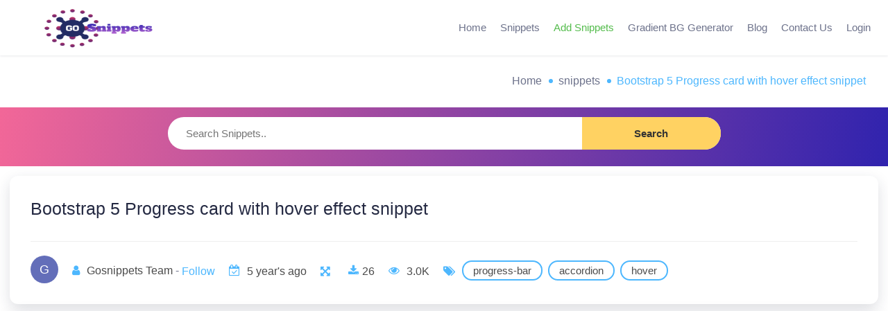

--- FILE ---
content_type: text/html; charset=UTF-8
request_url: https://gosnippets.com/snippets/bootstrap-5-progress-card-with-hover-effect-snippet
body_size: 17969
content:
    <!doctype html>
<html lang="en">

<head>
    <meta charset="UTF-8">
    <meta http-equiv="Content-Type" content="text/html; charset=utf-8">
    <meta name="viewport" content="width=device-width, initial-scale=1, maximum-scale=1">
    <meta name="author" content="@GoSnippets"> 

    <link rel="apple-touch-icon" sizes="180x180" href="https://gosnippets.com/assets/images/favicon/apple-touch-icon.png">
    <link rel="icon" href="https://gosnippets.com/assets/images/favicon/favicon.ico" type="image/x-icon">
    <link rel="icon" type="image/png" sizes="32x32" href="https://gosnippets.com/assets/images/favicon/favicon-32x32.png">
    <link rel="icon" type="image/png" sizes="16x16" href="https://gosnippets.com/assets/images/favicon/favicon-16x16.png">
    <link rel="manifest" href="https://gosnippets.com/assets/images/favicon/site.webmanifest">
    <meta name="apple-mobile-web-app-capable" content="yes">
    <meta name="apple-mobile-web-app-status-bar-style" content="white">

    <title>Bootstrap 5 Progress card with hover effect snippet - GoSnippets</title>
    <meta name="description" content="Bootstrap 5 Progress card with hover effect snippet download free. Find cool snippets using HTML, CSS, Javascript, jQuery, and Bootstrap.">
    <meta name="keywords" content="bootstrap,snippets,Bootstrap 5 Progress card with hover effect snippet, cool snippets, download free snippets,examples,Javascript,Jquery,CSS,html,code,download">
    <meta name="og:site_name" property="og:site_name" content="GoSnippets Bootstrap Snippets" />
    <meta name="og:title" property="og:title" content="Bootstrap 5 Progress card with hover effect snippet">
    <meta name="og:description" property="og:description" content="Bootstrap 5 Progress card with hover effect snippet download free. Find cool snippets using HTML, CSS, Javascript, jQuery, and Bootstrap.">
    <meta name="og:image" property="og:image" content="https://i.imgur.com/LwJ22Oj.png">
    <meta name="og:url" property="og:url" content="https://gosnippets.com/snippets/bootstrap-5-progress-card-with-hover-effect-snippet" />
    <meta name="og:type" property="og:type" content="website" />
    <meta name="robots" content="index, follow">
    <link href="https://gosnippets.com/snippets/bootstrap-5-progress-card-with-hover-effect-snippet" rel="canonical">
    <meta name="application-name" content="GoSnippets Bootstrap Snippets">
    <meta name="theme-color" content="#ffffff">


    <meta name="twitter:title" content="Bootstrap 5 Progress card with hover effect snippet" />
    <meta name="twitter:image" content="https://i.imgur.com/LwJ22Oj.png">
    <meta name="twitter:card" content="summary_large_image">
    <meta name="twitter:description" content="Bootstrap 5 Progress card with hover effect snippet download free. Find cool snippets using HTML, CSS, Javascript, jQuery, and Bootstrap.">
  

    <!-- css  --> 
    <link rel='stylesheet' href='https://gosnippets.com/assets/css/style.css' type='text/css' media='all' />
    <link rel='stylesheet' href='https://gosnippets.com/assets/css/autocomplete-search.css' type='text/css' media='screen' />
    <link href="https://cdnjs.cloudflare.com/ajax/libs/font-awesome/4.7.0/css/font-awesome.min.css" rel="stylesheet">
    <link rel='stylesheet' href='https://gosnippets.com/assets/css/page-home.css' type='text/css' media='all' />
    <link rel='stylesheet' href='https://gosnippets.com/assets/css/single-product.css' type='text/css' media='all' />
    <link type="text/css" rel="stylesheet" href="https://gosnippets.com/assets/css/color.css">
    <link rel="stylesheet" href="https://gosnippets.com/assets/css/choices.min.css">
    <!-- css end  -->

    <!-- js  -->
    <script type="text/javascript" src="https://gosnippets.com/assets/js/jquery.min.js"></script> 
    <script type='text/javascript' src='https://gosnippets.com/assets/js/mts-notification-bar-public.js'></script>
    <script type='text/javascript' src="https://gosnippets.com/assets/js/imgur.js"></script>
    <script src="https://cdnjs.cloudflare.com/ajax/libs/clipboard.js/2.0.0/clipboard.min.js"> </script>
    <script src="https://gosnippets.com/assets/js/choices.min.js"></script>
    <!-- js end  -->

    <script src="https://gosnippets.com/assets/js/handlebars.js"></script>
    <script src="https://gosnippets.com/assets/js/typeahead.bundle.js"></script>
    
    <!--Google Ads-->
    <script data-ad-client="ca-pub-1468252930601123" async src="https://pagead2.googlesyndication.com/pagead/js/adsbygoogle.js"></script>
    <!--Google Ads End-->
    
    <!-- 	For Ad-blocker -->
	<script async src="https://fundingchoicesmessages.google.com/i/pub-1468252930601123?ers=1" nonce="868QyoRdWASaaKZLx97d0A"></script><script nonce="868QyoRdWASaaKZLx97d0A">(function() {function signalGooglefcPresent() {if (!window.frames['googlefcPresent']) {if (document.body) {const iframe = document.createElement('iframe'); iframe.style = 'width: 0; height: 0; border: none; z-index: -1000; left: -1000px; top: -1000px;'; iframe.style.display = 'none'; iframe.name = 'googlefcPresent'; document.body.appendChild(iframe);} else {setTimeout(signalGooglefcPresent, 0);}}}signalGooglefcPresent();})();</script>
	
    
    <!-- Global site tag (gtag.js) - Google Analytics -->
    <script async src="https://www.googletagmanager.com/gtag/js?id=UA-179103253-1"></script>
    <script>
      window.dataLayer = window.dataLayer || [];
      function gtag(){dataLayer.push(arguments);}
      gtag('js', new Date());
    
      gtag('config', 'UA-179103253-1');
    </script>

    <!-- Google tag (gtag.js) 4-->
    <script async src="https://www.googletagmanager.com/gtag/js?id=G-9Q8P26J64M"></script>
    <script>
      window.dataLayer = window.dataLayer || [];
      function gtag(){dataLayer.push(arguments);}
      gtag('js', new Date());
    
      gtag('config', 'G-9Q8P26J64M');
    </script>

    <!-- Google Tag Manager -->
    <script>(function(w,d,s,l,i){w[l]=w[l]||[];w[l].push({'gtm.start':
    new Date().getTime(),event:'gtm.js'});var f=d.getElementsByTagName(s)[0],
    j=d.createElement(s),dl=l!='dataLayer'?'&l='+l:'';j.async=true;j.src=
    'https://www.googletagmanager.com/gtm.js?id='+i+dl;f.parentNode.insertBefore(j,f);
    })(window,document,'script','dataLayer','GTM-NRVZXSQ');</script>
    <!-- End Google Tag Manager -->

   <!-- Bing webmaster -->
   <meta name="msvalidate.01" content="00D6F61FFA1B3AD9154A1BE3A7A17F71" />
   
   <!-- Pinterest -->
   <meta name="p:domain_verify" content="95f79650e3592d8a903fefafc60f4794"/>
   
   <!-- Yandex webmaster --> 
   <meta name = "yandex-verification" content = "91254cc33cd08208" />
   
   
           <script  type="application/ld+json" class="yoast-schema-graph"> 
             {
                "@context": "https://schema.org",
                "@graph": [
                    {
                        "@type": "Website",
                        "@id": "https://gosnippets.com/#organization",
                        "name": "GoSnippets",
                        "url": "https://gosnippets.com/",
                        "email": "er.rdgupta@gmail.com",
                        "address": {
                            "@type": "PostalAddress",
                            "streetAddress": "336, Udyog Vihar Phase 4",
                            "addressLocality": "Sector-19",
                            "addressRegion": "Gurgaon",
                            "postalCode": "122016",
                            "addressCountry": "India"
                        },
                        "logo": {
                            "@type": "ImageObject",
                            "url": "https://gosnippets.com/assets/images/favicon/favicon-32x32.png"
                        },
                        "openingHours": [
                            "Monday,Tuesday,Wednesday,Thursday,Friday,Saturday,Sunday 00:00-00:00"
                        ]
                    },
                    {
                        "@context": "http://schema.org",
                        "@type": "WebPage",
                        "name": "GoSnippets - Home of free code snippets for Bootstrap",
                        "description": "Hello Students, Designers and Developers find the Cool code snippets for your project made with Bootstrap,Jquery, HTML, CSS with gosnippets.com",
                        "publisher": {
                            "@type": "ProfilePage",
                            "name": "GoSnippets"
                        }
                    },{
                    "@type": "WebSite",
                    "@id": "https://gosnippets.com/#website",
                    "url": "https://gosnippets.com/",
                    "name": "GoSnippets",
                    "description": "A design element gallery for students, web designers and web developers. The best free snippets available here. Find cool snippets using HTML, CSS, Javascript, jQuery, and Bootstrap.",
                    "publisher": {
                        "@id": "https://gosnippets.com/#organization"
                    },
                    "potentialAction": [{
                        "@type": "SearchAction",
                        "target": "https://gosnippets.com/search?s={search_term_string}",
                        "query-input": "required name=search_term_string"
                    }],
                    "inLanguage": "en-US"
                },{
                    "@type": "BreadcrumbList",
                    "@id": "https://gosnippets.com/snippets/#breadcrumb",
                    "itemListElement": [{
                            "@type": "ListItem",
                            "position": 1,
                            "item": {
                                "@type": "WebPage",
                                "@id": "https://gosnippets.com/",
                                "url": "https://gosnippets.com/",
                                "name": "Home"
                            }
                        },
                        {
                            "@type": "ListItem",
                            "position": 2,
                            "item": {
                                "@id": "https://gosnippets.com/snippets",
                                "name": "Bootstrap snippets"
                            }
                        },
                        {
                            "@type": "ListItem",
                            "position": 3,
                            "item": {
                                "@type": "WebPage",
                                "@id": "https://gosnippets.com/snippets/bootstrap-5-progress-card-with-hover-effect-snippet",
                                "url": "https://gosnippets.com/snippets/bootstrap-5-progress-card-with-hover-effect-snippet",
                                "name": "Bootstrap 5 Progress card with hover effect snippet"
                            }
                        }
                    ]
                }]
            }
    </script>
   
</head>

<body class="index home page-template page-template-page-home page-template-page-home-php page page-id-8054 theme-mts19 no-sidebar woocommerce-active">
    
    <!-- Google Tag Manager (noscript) -->
    <noscript><iframe src="https://www.googletagmanager.com/ns.html?id=GTM-NRVZXSQ"
    height="0" width="0" style="display:none;visibility:hidden"></iframe></noscript>
    <!-- End Google Tag Manager (noscript) -->

    

    <div class="main-container">

        <header class="main-header">
    <div class="container">
        <div class="menu-icon">
            <div class="secondary-navigation">
                <nav id="navigation" class="clearfix">
                    <div class="nav-log logo-wrap">
                        <div id="logo" class="text-logo">
                            <a href="https://gosnippets.com/">
                                <img src="https://gosnippets.com/assets/images/logo.png"
                                    title="GoSnippets" alt="GoSnippets" style="margin-top: -75px;height: 180px;width: 333px;max-width:333px;" />
                            </a>
                        </div>
                    </div>

                    
                                            <ul class="nav-members-area right">
                            <li class="menu-item menu-item-type-custom menu-item-object-custom">
                                <a class="modal-trigger" data-mfp-src="#modal-2" title="Login to your account" rel="noopener">
                                    <i class="mts-icon mts-icon-user text-gradient-light"></i>
                                    <span>Login</span>
                                </a>
                            </li>
                        </ul>

                    
                    

                    <a href="#" id="pull" class="toggle-mobile-menu text-gradient-light">
                        <i class="mts-icon mts-icon-menu"></i>
                        <span>Menu</span>
                    </a>

                    <div class="mobile-menu-wrapper">
                        <ul id="menu-header-menu" class="menu clearfix">
                            <li id="menu-item-8035"
                                class="red menu-item menu-item-type-post_type menu-item-object-page menu-item-8035">
                                <a title="Home" href="https://gosnippets.com/">Home</a>
                            </li>
                             
                            <li id="menu-item-8042"
                                class="menu-item menu-item-type-custom menu-item-object-custom menu-item-8042">
                                <a title="All Snippets" href="https://gosnippets.com/snippets">Snippets</a>
                            </li>
                            <li id="menu-item-394634"
                                class="green menu-item menu-item-type-custom menu-item-object-custom menu-item-394634">
                                <a title="Add Snippets" href="https://gosnippets.com/add-snippet">Add Snippets</a>
                            </li>
                            <li id="menu-item-8035"
                               class="red menu-item menu-item-type-post_type menu-item-object-page menu-item-8035">
                               <a title="Blog" href="https://gosnippets.com/gradient-bg-generator">Gradient BG Generator</a>
                            </li>
                            <li id="menu-item-8035"
                                class="red menu-item menu-item-type-post_type menu-item-object-page menu-item-8035">
                                <a title="Blog" href="https://gosnippets.com/blog">Blog</a>
                            </li>
                            <li id="menu-item-8035"
                                class="red menu-item menu-item-type-post_type menu-item-object-page menu-item-8035">
                                <a title="Contact Us" href="https://gosnippets.com/contact-us">Contact Us</a>
                            </li>
                        </ul>
                    </div>
                </nav>
            </div>
        </div>
    </div>
</header>
        <div class="container">
            <div class="profile-edit-page-header hidden-xs">
                <div class="breadcrumbs">
                    <a href="https://gosnippets.com/">Home</a>
                    <a href="https://gosnippets.com/snippets">snippets</a>
                    <span>Bootstrap 5 Progress card with hover effect snippet</span>
                </div>
            </div>
        </div> 

        <div id="page" class="showcase" style="padding-bottom: 5%;">
            <section id="showcase-filters">
                <div id="showcase-filters-top" style="padding: 0px; background-color: transparent;background-image: linear-gradient(100deg,#f26798 0%,#3023ae 100%);">
                    <div class="container">
                        <div class="single-showcase clearfix">
                            <div class="single-showcase-panel-wrap product-preview c-8-12">
                                <div id="showcase-filters-search">
                                    <form class="showcase-filters-search-form" action="https://gosnippets.com/search" method="get">
                                        <input class="hideinput" name="s" id="s" type="text" placeholder="Search Snippets.." autocomplete="off" value="" />
                                        <button id="showcase-filters-button" class="button yellow">
                                            <span>Search</span>
                                        </button>
                                    </form>
                                </div>
                            </div>

                        </div>
                    </div>
                </div>
            </section>
            <div id="content_box" style="margin: 0;">
                    <div class="container big-container grid-container clear">


                        <div class="single-showcase clearfix">
                            <div class="single-showcase-panel-wrap product-preview c-12-12">
                                <div class="single-showcase-panel" style="padding: 30px 30px;">

                                    <h1 class="list-single-main-item-title">Bootstrap 5 Progress card with hover effect snippet</h1>

                                    <span class="fw-separator"></span>
                                    <div class="post-author">
                                        <a href="https://gosnippets.com/user/gosnippets-team">
                                            <img class="lazy" src="https://ui-avatars.com/api/?background=636eb9&amp;color=fff&amp;length=1&amp;size=48&amp;name=Gosnippets Team" alt="Gosnippets Team">
                                        </a>
                                        <div class="post-opt">
                                            <a href="https://gosnippets.com/user/gosnippets-team"></a>
                                            <ul>
                                                <a href="https://gosnippets.com/user/gosnippets-team"></a>
                                                <li>
                                                    <a href="https://gosnippets.com/user/gosnippets-team">
                                                        <i class="fa fa-user"></i>
                                                        <span></span>
                                                    </a>
                                                    <a href="https://gosnippets.com/user/gosnippets-team">Gosnippets Team</a>

                                                                                                            -
                                                                                                                    <a class="modal-trigger" data-mfp-src="#modal-2"><span id="follow" class="follow_user" style="color: #4DB7FE;">Follow</span></a>
                                                    
                                                </li>
                                                <li>
                                                    <i class="fa fa-calendar-check-o"></i>
                                                    <span>5 year&#39;s ago</span>
                                                </li>
                                                <li>
                                                    <a href="https://gosnippets.com/full-screen/bootstrap-5-progress-card-with-hover-effect-snippet" target="_blank" data-abc="true">
                                                        <span class="full-screen"><i class="fa fa-arrows-alt"></i></span>
                                                    </a>
                                                </li>
                                                <li>
                                                    <a href="#" class="modal-trigger" data-mfp-src="#modal-download-thanks" id="hitdownload">
                                                        <i class="fa fa-download" style="padding-right: 1px;"></i>
                                                        <span>26</span>
                                                    </a>

                                                </li>

                                                <li>
                                                    <i class="fa fa-eye"></i>
                                                    <span>3.0K</span>
                                                </li>
                                                <li>
                                                    <i class="fa fa-tags"></i>
                                                                                                            <a href="https://gosnippets.com/tags/progress-bar" class="tag_item">progress-bar</a>
                                                                                                            <a href="https://gosnippets.com/tags/accordion" class="tag_item">accordion</a>
                                                                                                            <a href="https://gosnippets.com/tags/hover" class="tag_item">hover</a>
                                                                                                    </li>
                                            </ul>
                                        </div>
                                    </div>
                                </div>
                            </div>

                        </div>
                      

                        <div class="single-showcase clearfix">
                            
                            <div class="container">
                                <div class="featured-product"> 
                                <center>
                                    <script async src="https://pagead2.googlesyndication.com/pagead/js/adsbygoogle.js"></script>
                                     <!--display_horizontal -->
                                    <ins class="adsbygoogle"
                                         style="display:block"
                                         data-ad-client="ca-pub-1468252930601123"
                                         data-ad-slot="7507270025"
                                         data-ad-format="auto"
                                         data-full-width-responsive="true"></ins>
                                    <script>
                                         (adsbygoogle = window.adsbygoogle || []).push({});
                                        </script>
                                </center>
                                </div>
                            </div>
                    
                            <div class="single-showcase-panel-wrap product-preview c-8-12">
                                <div class="single-showcase-panel">
                                    <div class="preview-wrap" style="overflow: hidden;">
                                        <img src="https://i.imgur.com/LwJ22Oj.png" alt="Bootstrap 5 Progress card with hover effect snippet" class="lazy">

                                    </div>
                                    <div class="summary-wrap">
                                        <div class="title-wrap">
                                            <header class="single-title">
                                                <h2 class="product_title entry-title">Bootstrap 5 Progress card with hover effect snippet                                                </h2>
                                            </header>
                                            <a class="button blue preview-button" href="https://gosnippets.com/full-screen/bootstrap-5-progress-card-with-hover-effect-snippet" target="_blank">Demo</a>
                                        </div>
                                        <div class="single_excerpt entry-summary">
                                            <p>Bootstrap 5 Progress card with hover effect snippet download free.</p>
                                        </div>
                                        <p class="first-payment-date"><small></small></p>
                                    </div>
                                </div>
                            </div>

                            <div id="subscription-options" class="single-showcase-panel-wrap product-data c-4-12">
                                <div class="single-showcase-panel text-center" style="height:100%;">
                                    <div>
                                         <script async src="https://pagead2.googlesyndication.com/pagead/js/adsbygoogle.js"></script>
                                         <!--displayads1 -->
                                        <ins class="adsbygoogle"
                                             style="display:block"
                                             data-ad-client="ca-pub-1468252930601123"
                                             data-ad-slot="3641350665"
                                             data-ad-format="auto"
                                             data-full-width-responsive="true"></ins>
                                        <script>
                                             (adsbygoogle = window.adsbygoogle || []).push({});
                                        </script>
                                        
                                    </div>
                                     
                                    <a title="All Snippets" id="addsnippetbtn" href="https://gosnippets.com/snippets">
                                        <div class="single-showcase-panel-wrap product-data c-12-12">
                                            <div class="single-showcase-panel" style="padding:20px">
                                                Snippets
                                            </div>
                                        </div>
                                    </a>
                                    <a title="Add Snippets" id="addsnippetbtn" href="https://gosnippets.com/add-snippet">
                                        <div class="single-showcase-panel-wrap product-data c-12-12">
                                            <div class="single-showcase-panel" style="padding:20px">
                                                Add Snippets
                                            </div>
                                        </div>
                                    </a>
                                
                                </div>
                                 
                            </div>

                        </div>

                        <div class="single-showcase clearfix">

                            <div id="subscription-options" class="single-showcase-panel-wrap product-preview c-12-12">
                                <div class="single-showcase-panel">
                                    <div class="tab_container">
                                        <input id="tab1" type="radio" name="tabs" checked="">
                                        <label for="tab1" class="labeltab1">
                                            <i class="fa fa-eye"></i>
                                            <span class="content-tab">PREVIEW</span>
                                        </label>
                                        <input id="tab2" type="radio" name="tabs">
                                        <label for="tab2">
                                            <i class="fa fa-code"></i>
                                            <span class="content-tab">HTML</span>
                                        </label>
                                        <input id="tab3" type="radio" name="tabs">
                                        <label for="tab3">
                                            <i class="fa fa-css3"></i>
                                            <span class="content-tab">CSS</span>
                                        </label>
                                        <input id="tab4" type="radio" name="tabs">
                                        <label for="tab4">
                                            <i class="fa fa-file-code-o"></i>
                                            <span class="content-tab">JAVASCRIPT</span>
                                        </label>
                                        <input id="tab5" type="radio" name="tabs">
                                        <label for="tab5" class="labeltab5">
                                            <i class="fa fa-file-zip-o"></i>
                                            <span class="content-tab">RESOURCES</span>
                                        </label>

                                        <section id="content1" class="tab-content">
                                            <div id="preview-container" class="preview-container-back"></div>
                                            <div id="loader"></div>
                                        </section>

                                        <section id="content2" class="tab-content">
                                            <div id="htmlEditor"></div>
                                        </section>

                                        <section id="content3" class="tab-content">
                                            <div id="cssEditor"></div>
                                        </section>

                                        <section id="content4" class="tab-content">
                                            <div id="jsEditor"></div>
                                        </section>

                                        <section id="content5" class="tab-content">
                                            <div class="page-content page-container" id="page-content">
                                                <div class="padding">
                                                    <div class="custom-form" style="padding: 8px;">
                                                        <div class="table-responsive">
                                                            
                                                                <table class="icntable table-striped scripttable" style="margin-top: 13px;">
                                                                    <thead>
                                                                        <tr>
                                                                            <th style="width:10%"></th>
                                                                            <th style="width:60%">
                                                                                <b>Script</b>
                                                                            </th>
                                                                            <th style="width:10%"></th>
                                                                            <th style="width:5%"></th>
                                                                            <th style="width:20%">
                                                                                <b>Action</b>
                                                                            </th>
                                                                        </tr>
                                                                    </thead>
                                                                    <tbody>
                                                                        <tr class="v-middle">
                                                                            <td>Bootstrap CSS</td>
                                                                            <td class="flex">
                                                                                <span class="tut">https://stackpath.bootstrapcdn.com/bootstrap/5.0.0-alpha1/css/bootstrap.min.css</span>
                                                                            </td>
                                                                            <td></td>
                                                                            <td></td>
                                                                            <td>
                                                                                <span id="bootstrap_css" class="icn-badge  btn btn-success bg-primary-lt mr-4" onclick="clip(this.id)" data-clipboard-target="#bootstrap_css_link" data-balloon-pos="up">copy</span>
                                                                                <span id="bootstrap_css_script" class="icn-badge  btn btn-success bg-primary-lt" onclick="clip(this.id)" data-clipboard-target="#bootstrap_css_link_script" data-balloon-pos="up">copy script</span>
                                                                            </td>
                                                                        </tr>
                                                                        <tr class="v-middle">
                                                                            <td>Bootstrap JS</td>
                                                                            <td class="flex">
                                                                                <span class="tut">https://stackpath.bootstrapcdn.com/bootstrap/5.0.0-alpha1/js/bootstrap.min.js</span>
                                                                            </td>
                                                                            <td></td>
                                                                            <td></td>
                                                                            <td>
                                                                                <span id="bootstrap_js" class="icn-badge bg-primary-lt btn btn-success mr-4" onclick="clip(this.id)" data-clipboard-target="#bootstrap_js_link" data-balloon-pos="up">copy</span>
                                                                                <span id="bootstrap_js_script" class="icn-badge bg-primary-lt btn btn-success" onclick="clip(this.id)" data-clipboard-target="#bootstrap_js_link_script" data-balloon-pos="up">copy script</span>
                                                                            </td>
                                                                        </tr>
                                                                                                                                                <tr class="v-middle">
                                                                            <td>Jquery</td>
                                                                            <td class="flex">
                                                                                <span class="tut">https://cdnjs.cloudflare.com/ajax/libs/jquery/3.2.1/jquery.min.js</span>
                                                                            </td>
                                                                            <td></td>
                                                                            <td></td>
                                                                            <td>
                                                                                <span id="js_js" class="icn-badge bg-primary-lt btn btn-success mr-4" onclick="clip(this.id)" data-clipboard-target="#js_link" data-balloon-pos="up">copy</span>
                                                                                <span id="js_js_script" class="icn-badge bg-primary-lt btn btn-success" onclick="clip(this.id)" data-clipboard-target="#js_link_script" data-balloon-pos="up">copy script</span>
                                                                            </td>
                                                                        </tr>
                                                                    </tbody>
                                                                </table>

                                                                                                                    </div>
                                                    </div>
                                                </div>
                                            </div>
                                        </section>
                                    </div>


                                </div>
                            </div>

                        </div>

                        <div class="container" style="text-align: center;">
                            <button class="modal-trigger button blue preview-button" data-mfp-src="#modal-download-thanks" id="downloadsnippets" style="margin-bottom: 10px;">
                                <i class="fa fa-download" style="padding-right: 1px;"></i> Download
                            </button>
                            <div class="share-title">Share With Your Friends</div>
                            <ul class="rrssb-buttons clearfix" style="margin-bottom: 30px; display: inline-block;">
                                <!-- Whatsapp -->
                                <li class="whatsapp">
                                    <a target="_blank" href="https://wa.me/?text=GoSnippets - Bootstrap 5 Progress card with hover effect snippet https://gosnippets.com/snippets/bootstrap-5-progress-card-with-hover-effect-snippet">
                                        <span class="text">WhatsApp</span>
                                    </a>
                                </li>
                                <!-- Twitter -->
                                <li class="twitter">
                                    <a target="_blank" href="https://twitter.com/intent/tweet?text=GoSnippets - Bootstrap 5 Progress card with hover effect snippet https://gosnippets.com/snippets/bootstrap-5-progress-card-with-hover-effect-snippet" class="popup" onclick="return !window.open(this.href, 'Tweet on Twitter', 'width=640, height=536')">
                                        <span class="text">Twitter</span>
                                    </a>
                                </li>
                                <!-- Facebook -->
                                <li class="facebook">
                                    <a target="_blank" href="https://www.facebook.com/sharer/sharer.php?u=https://gosnippets.com/snippets/bootstrap-5-progress-card-with-hover-effect-snippet" class="popup" onclick="return !window.open(this.href, 'Tweet on Twitter', 'width=640, height=536')">
                                        <span class="text">Facebook</span>
                                    </a>
                                </li>
                                <li class="email">
                                    <a href="mailto:?subject=Hey,+I+wanted+you+to+see+this+amazing+Snippet&amp;body=https://gosnippets.com/snippets/bootstrap-5-progress-card-with-hover-effect-snippet" title="Share by mail" class="share-email" target="_blank" data-linkformat="mailto:?subject=I+wanted+you+to+see+this+site&amp;body={permalink}">
                                        Email</i>
                                    </a>
                                </li>
                            </ul>
                        </div>
                        
                        <div class="single-showcase clearfix">
                        <div class="single-showcase-panel-wrap product-preview c-12-12">
                            <div class="single-showcase-panel" style="padding: 30px 30px;">

                                <p style="font-weight: 400;color: rgba(36, 41, 66, 0.75);font-size: 18px;">
                                    GoSnippets - <b>Bootstrap 5 Progress card with hover effect snippet</b> is created by <b><a href="https://gosnippets.com/user/gosnippets-team">Gosnippets Team</a></b>
                                    using <b>HTML, CSS, Javascript
                                                                                    , Bootstrap 5.0.0, Jquery 3.2.1
                                                                                                                        </b>. This Bootstrap snippet is free and open source hence you can use it in your project. 
                                    Bootstrap 5 Progress card with hover effect snippet download free.. 
                                    The free bootstrap snippets that are showcased here are open source, creative commons or totally free. 
                                    These free CSS HTML snippets can be freely downloaded. 
                                    <b>Bootstrap 5 Progress card with hover effect snippet</b> example is best for 
                                                                            <b>Bootstrap <a href="https://gosnippets.com/tags/progress-bar">progress-bar</a></b>, 
                                                                            <b>Bootstrap <a href="https://gosnippets.com/tags/accordion">accordion</a></b>, 
                                                                            <b>Bootstrap <a href="https://gosnippets.com/tags/hover">hover</a></b>, 
                                     
                                    <b>Bootstrap responsive</b>. It is very easy to add snippets to your project and easy to modify. 
                                     You can download 200+ bootstrap snippets from GoSnippets.
                                </p>
                            </div>
                        </div>

                    </div>

                                                    <!-- Similar Snippets  -->
                            <section id="popular-products" class="site-section" style="padding: 0;">
                                <div class="container">
                                    <div class="section-header title-separator-top separator-center clear">
                                        <h2 class="section-title">Similar Snippets</h2>
                                    </div>
                                    <div class="showcase grid-container three-columns clear">
                                                                                
                                                                
                                            <div class="product-archive-item">
                                                <div class="showcase-data">
                                                    <div class="thumbnail-wrap">
                                                        <a href="https://gosnippets.com/snippets/drop-down" class="theme-thumb">
                                                            <div class='ribbon'><span><i class="fa fa-eye"></i> 849</span></div>
                                                            <div class="featured-thumbnail">
                                                                <img src="https://i.imgur.com/43S0YSz.png" class="attachment-featured wp-post-image lazy" alt="Drop down" style="height: 360px;" />
                                                            </div>
                                                        </a>
                                                    </div>
                                                    <div class="info-wrap">
                                                        <h2 class="title theme-title" style="display: block;line-height: 1;font-size: 18px;margin: 0;"><a href="https://gosnippets.com/snippets/drop-down" title="Drop down">Drop down</a></h2>
                                                    </div>
                                                </div>
                                            </div>
                                                                                
                                                                                     <div class="product-archive-item">
                                                <div class="showcase-data" style="height:400px"> 
                                                    
                                                    <script async src="https://pagead2.googlesyndication.com/pagead/js/adsbygoogle.js"></script>
                                                    <ins class="adsbygoogle"
                                                         style="display:block"
                                                         data-ad-format="fluid"
                                                         data-ad-layout-key="-6t+ed+2i-1n-4w"
                                                         data-ad-client="ca-pub-1468252930601123"
                                                         data-ad-slot="1095227735"></ins>
                                                    <script>
                                                         (adsbygoogle = window.adsbygoogle || []).push({});
                                                    </script>
                                                </div>
                                            </div>
                                                                
                                            <div class="product-archive-item">
                                                <div class="showcase-data">
                                                    <div class="thumbnail-wrap">
                                                        <a href="https://gosnippets.com/snippets/responsive-info-cards-with-hover-effect-in-css" class="theme-thumb">
                                                            <div class='ribbon'><span><i class="fa fa-eye"></i> 7.3K</span></div>
                                                            <div class="featured-thumbnail">
                                                                <img src="https://i.imgur.com/kIxGuO1.png" class="attachment-featured wp-post-image lazy" alt="Responsive Info cards with hover effect in CSS" style="height: 360px;" />
                                                            </div>
                                                        </a>
                                                    </div>
                                                    <div class="info-wrap">
                                                        <h2 class="title theme-title" style="display: block;line-height: 1;font-size: 18px;margin: 0;"><a href="https://gosnippets.com/snippets/responsive-info-cards-with-hover-effect-in-css" title="Responsive Info cards with hover effect in CSS">Responsive Info cards with hover effect in CSS</a></h2>
                                                    </div>
                                                </div>
                                            </div>
                                                                                
                                                                
                                            <div class="product-archive-item">
                                                <div class="showcase-data">
                                                    <div class="thumbnail-wrap">
                                                        <a href="https://gosnippets.com/snippets/cool-image-accordion-with-pure-css" class="theme-thumb">
                                                            <div class='ribbon'><span><i class="fa fa-eye"></i> 4.3K</span></div>
                                                            <div class="featured-thumbnail">
                                                                <img src="https://i.imgur.com/8J9I5Bj.png" class="attachment-featured wp-post-image lazy" alt="Cool image accordion with pure CSS" style="height: 360px;" />
                                                            </div>
                                                        </a>
                                                    </div>
                                                    <div class="info-wrap">
                                                        <h2 class="title theme-title" style="display: block;line-height: 1;font-size: 18px;margin: 0;"><a href="https://gosnippets.com/snippets/cool-image-accordion-with-pure-css" title="Cool image accordion with pure CSS">Cool image accordion with pure CSS</a></h2>
                                                    </div>
                                                </div>
                                            </div>
                                                                                
                                                                
                                            <div class="product-archive-item">
                                                <div class="showcase-data">
                                                    <div class="thumbnail-wrap">
                                                        <a href="https://gosnippets.com/snippets/custom-toast-notification-with-progress-bar" class="theme-thumb">
                                                            <div class='ribbon'><span><i class="fa fa-eye"></i> 5.3K</span></div>
                                                            <div class="featured-thumbnail">
                                                                <img src="https://i.imgur.com/Pn4Ky2a.png" class="attachment-featured wp-post-image lazy" alt="Custom Toast notification with Progress Bar" style="height: 360px;" />
                                                            </div>
                                                        </a>
                                                    </div>
                                                    <div class="info-wrap">
                                                        <h2 class="title theme-title" style="display: block;line-height: 1;font-size: 18px;margin: 0;"><a href="https://gosnippets.com/snippets/custom-toast-notification-with-progress-bar" title="Custom Toast notification with Progress Bar">Custom Toast notification with Progress Bar</a></h2>
                                                    </div>
                                                </div>
                                            </div>
                                                                                
                                                                
                                            <div class="product-archive-item">
                                                <div class="showcase-data">
                                                    <div class="thumbnail-wrap">
                                                        <a href="https://gosnippets.com/snippets/3d-hover-plane-effect-with-pure-css-and-javascript" class="theme-thumb">
                                                            <div class='ribbon'><span><i class="fa fa-eye"></i> 2.7K</span></div>
                                                            <div class="featured-thumbnail">
                                                                <img src="https://i.imgur.com/nKsxls1.png" class="attachment-featured wp-post-image lazy" alt="3D hover plane effect with Pure CSS and JavaScript" style="height: 360px;" />
                                                            </div>
                                                        </a>
                                                    </div>
                                                    <div class="info-wrap">
                                                        <h2 class="title theme-title" style="display: block;line-height: 1;font-size: 18px;margin: 0;"><a href="https://gosnippets.com/snippets/3d-hover-plane-effect-with-pure-css-and-javascript" title="3D hover plane effect with Pure CSS and JavaScript">3D hover plane effect with Pure CSS and JavaScript</a></h2>
                                                    </div>
                                                </div>
                                            </div>
                                                                            </div>
                                </div>
                            </section>
                            <!-- Similar Snippets end  -->
                        
                    </div>
                </div>
        </div>


        <!--Thanks download-->
        <div class="mts-modal mfp-hide clearfix mark-links" id="modal-download-thanks">
            <div class="md-content" style="padding: 10px;">
                <h3 class="tq-title">Say Thanks to GoSnippets Team</h3>
                <div class="single-showcase-panel text-center" id="profile">
                    <div class="profileimg">
                        <img class="lazy" src="https://gosnippets.com/assets/images/thumsup.png"  alt="thumsup" width="100">
                    </div>

                    <div style="padding-left: 20px; padding-right: 20px; margin-bottom:20px; margin-top:10px;">
                        <span style="font-size: 13px;">Our creators love hear from you and seeing how you've used their snippets. Show your appreciation by following.</span>
                    </div>

                    <span class="fw-separator"></span>
                    <div class="social-buttons" style="padding-bottom:20px;">
                      <a href="https://www.facebook.com/gosnippets" target="_blank"><button class="neo-button"><i class="fa fa-facebook fa-1x"></i></button> </a>
                        <a href="https://twitter.com/GoSnippets" target="_blank"><button class="neo-button"><i class="fa fa-twitter fa-1x"></i></button></a>
                        <a href="https://www.instagram.com/gosnippets/" target="_blank"><button class="neo-button"><i class="fa fa-instagram fa-1x"></i></button></a>
                        <a href="https://www.pinterest.com/gosnippets/" target="_blank"><button class="neo-button"><i class="fa fa-pinterest fa-1x" style="color:red;"></i></button></a>
                   </div>
                </div>
            </div>
        </div>
        <!--/Thanks download-->


        <!--CSS WORK-->
        <input type="hidden" value="&lt;div class=&quot;container ccl&quot;&gt;
		&lt;div class=&quot;card&quot;&gt;
			&lt;div class=&quot;box&quot;&gt;
				&lt;div class=&quot;percent&quot;&gt;
					&lt;svg&gt;
						&lt;circle cx=&quot;70&quot; cy=&quot;70&quot; r=&quot;70&quot;&gt;&lt;/circle&gt;
						&lt;circle cx=&quot;70&quot; cy=&quot;70&quot; r=&quot;70&quot;&gt;&lt;/circle&gt;
					&lt;/svg&gt;
					&lt;div class=&quot;number&quot;&gt;
						&lt;h2&gt;20&lt;span&gt;%&lt;/span&gt;&lt;/h2&gt;
					&lt;/div&gt;
				&lt;/div&gt;
				&lt;h2 class=&quot;text&quot;&gt;PIZZA&lt;/h2&gt;
			&lt;/div&gt;
		&lt;/div&gt;
		&lt;div class=&quot;card&quot;&gt;
			&lt;div class=&quot;box&quot;&gt;
				&lt;div class=&quot;percent&quot;&gt;
					&lt;svg&gt;
						&lt;circle cx=&quot;70&quot; cy=&quot;70&quot; r=&quot;70&quot;&gt;&lt;/circle&gt;
						&lt;circle cx=&quot;70&quot; cy=&quot;70&quot; r=&quot;70&quot;&gt;&lt;/circle&gt;
					&lt;/svg&gt;
					&lt;div class=&quot;number&quot;&gt;
						&lt;h2&gt;90&lt;span&gt;%&lt;/span&gt;&lt;/h2&gt;
					&lt;/div&gt;
				&lt;/div&gt;
				&lt;h2 class=&quot;text&quot;&gt;BURGER&lt;/h2&gt;
			&lt;/div&gt;
		&lt;/div&gt;
		&lt;div class=&quot;card&quot;&gt;
			&lt;div class=&quot;box&quot;&gt;
				&lt;div class=&quot;percent&quot;&gt;
					&lt;svg&gt;
						&lt;circle cx=&quot;70&quot; cy=&quot;70&quot; r=&quot;70&quot;&gt;&lt;/circle&gt;
						&lt;circle cx=&quot;70&quot; cy=&quot;70&quot; r=&quot;70&quot;&gt;&lt;/circle&gt;
					&lt;/svg&gt;
					&lt;div class=&quot;number&quot;&gt;
						&lt;h2&gt;70&lt;span&gt;%&lt;/span&gt;&lt;/h2&gt;
					&lt;/div&gt;
				&lt;/div&gt;
				&lt;h2 class=&quot;text&quot;&gt;NOODELS&lt;/h2&gt;
			&lt;/div&gt;
		&lt;/div&gt;
	&lt;/div&gt;" id="htmleditorvalue">
        <input type="hidden" value="body{
 		background: url(https://images.pexels.com/photos/66997/pexels-photo-66997.jpeg?auto=compress&amp;cs=tinysrgb&amp;dpr=2&amp;h=650&amp;w=940);
 		background-size: 100% 100%;
 		background-position: center;
 	}
.card:nth-child(1) svg circle:nth-child(2){
	stroke-dashoffset: calc(440 - (440 * 20) / 100);
	stroke: #8fff05;
}
.card:nth-child(2) svg circle:nth-child(2){
	stroke-dasharray: 440;
	stroke-dashoffset: calc(440 - (440 * 90) / 100);
	stroke: #00ed6f;
}
.card:nth-child(3) svg circle:nth-child(2){
	stroke-dashoffset: calc(440 - (440 * 70) / 100);
	stroke: #0051ff;
}

.ccl{
	display: flex;
	position: relative;
	justify-content: space-around;
	align-items: center;
	min-height: 100vh;
	
}
.ccl .card{
	position: relative;
	width: 250px;
	background: linear-gradient(0deg, rgba(160,3,3,.7),rgba(216,92,5,.7),rgba(251,199,53,.7));
	display: flex;
	justify-content: center;
	align-items: center;
	height: 300px;
	border-radius: 4px;
	text-align: center;
	overflow: hidden;
	transition: .5s;
	margin: 20px;
}
.ccl .card:hover{
	transform: translateY(-10px);
	box-shadow: 0 15px 35px rgba(0,0,0,.5);
}
.ccl .card:before{
	content: &#039;&#039;;
	position: absolute;
	top: 0;
	left: -50%;
	width: 100%;
	height: 100%;
	pointer-events: none;
	z-index: 1;
}
.percent{
	position: relative;
	width: 150px;
	height: 150px;
	border-radius: 50%;
	box-shadow: inset 0 0 5px #000;
	
	z-index: 1000;
}
.percent .number{
	position: absolute;
	left: 0;
	top: 0;
	width: 100%;
	height: 90%;
	display: flex;
	justify-content: center;
	align-items: center;
	border-radius: 50%;
}
.percent .number h2{
	color: #543131;
	font-weight: 700;
	font-size: 40px;
	transition: .5s;

}
.card:hover .percent .number h2{
	color: #fff;
	font-size: 60px;
}
.percent .number h2 span{
	color: #543131;
	font-size: 30px;
}
.card:hover .percent .number h2 span{
	color: #fff;
	font-size: 24px;
}
.text{
	position: relative;
	color: #777;
	margin-top: 20px;
	z-index: 1;
	font-weight: 700;
	font-size: 18px;
	letter-spacing: 1px;
	text-transform: uppercase;
	transition: 0.5s;
}
.card:hover .text{
	color: #fff;
}
svg{
	position: relative;
	width: 150px;
	height: 150px;
}
svg circle{
	width: 100%;
	height: 100%;
	fill: none;
	stroke: #191919;
	stroke-width:10;
	stroke-linecap: round;
	transform: translate(5px,5px);
}
svg circle:nth-child(2){
	stroke-dasharray: 440;
	stroke-dashoffset: 440;
}

@media (max-width: 720px){
	.ccl{
		display: grid;
		padding: 30px 0;
	}
}" id="csseditorvalue">
        <input type="hidden" value="" id="jseditorvalue">

        <script type="text/javascript" src="https://cdnjs.cloudflare.com/ajax/libs/jquery/3.2.1/jquery.min.js"></script>
        <script src="https://cdnjs.cloudflare.com/ajax/libs/ace/1.3.3/ace.js" type="text/javascript" charset="utf-8">
        </script>
        <script src="https://cdnjs.cloudflare.com/ajax/libs/ace/1.2.6/ext-beautify.js" type="text/javascript" charset="utf-8"></script>
        <script src="https://cdnjs.cloudflare.com/ajax/libs/js-beautify/1.9.1/beautify.js"></script>
        <script src="https://cdnjs.cloudflare.com/ajax/libs/js-beautify/1.9.1/beautify-css.js"></script>
        <script src="https://cdnjs.cloudflare.com/ajax/libs/js-beautify/1.9.1/beautify-html.js"></script>

        <script>
            $(document).ready(function() {

                // $('<div id="loader"></div>').insertAfter("#preview-container");

                var bsversion = '5.0.0';
                var bootstrap_js_link = 'https://stackpath.bootstrapcdn.com/bootstrap/5.0.0-alpha1/js/bootstrap.min.js';
                var bootstrap_css_link = 'https://stackpath.bootstrapcdn.com/bootstrap/5.0.0-alpha1/css/bootstrap.min.css';
                var jsversion = '3.2.1';
                var font_css_link = '';

                htmlString = $('#htmleditorvalue').val();
                cssString = $('#csseditorvalue').val();
                jsString = $('#jseditorvalue').val();

                css_code = css_beautify(cssString);
                html_code = html_beautify(htmlString);
                js_code = html_beautify(jsString);


                var htmleditor = ace.edit("htmlEditor");
                var csseditor = ace.edit("cssEditor");
                var jseditor = ace.edit("jsEditor");



                function setEditorOptions(snippets, editor, type) {

                    editor.setTheme("ace/theme/monokai");
                    editor.session.setMode("ace/mode/" + type);
                    editor.session.setValue(snippets);
                };
                setEditorOptions(html_code, htmleditor, 'html');
                setEditorOptions(css_code, csseditor, 'css');
                setEditorOptions(js_code, jseditor, 'javascript');

                var html = buildSource(htmleditor, jseditor, csseditor);


                $(function() {
                    var iframe = document.createElement('iframe');

                    iframe.src = 'about:blank';
                    iframe.id = 'snippet-iframe';
                    iframe.frameBorder = "0";
                    iframe.height = 574;
                    iframe.loading = "lazy";
                    iframe.css = 'width:100%;';
                    iframe.className = 'preview-iframe';

                    $('.preview-iframe').remove();
                    $('#loader').remove();
                    $('#preview-container').empty();
                    $('div#preview-container').append(iframe);
                    $('#preview-container').removeClass('preview-container-back');

                    iframe.contentWindow.document.open('text/html', 'replace');
                    iframe.contentWindow.document.write(html);
                    iframe.contentWindow.document.close();
                    $("#snippet-iframe").contents().find("img").attr("loading", 'lazy');
                });

                function buildSource(htmleditor, jseditor, csseditor) {
                    var code = {};
                    code.html = htmleditor.getValue();
                    code.css = csseditor.getValue();
                    code.js = jseditor.getValue();
                    code.font_css_link = font_css_link;
                    code.poperjs = "https://cdn.jsdelivr.net/npm/popper.js@1.16.0/dist/umd/popper.min.js";

                    if (bsversion) {
                        code.bootstrapcss = bootstrap_css_link;
                        code.bootstrapjs = bootstrap_js_link;
                    }

                    if (parseInt(bsversion) < parseInt("5.0.0")) {

                        code.jqueryurl = 'https://cdnjs.cloudflare.com/ajax/libs/jquery/' + jsversion +
                            '/jquery.min.js';

                    }

                    var template = "<!doctype html>\n\
                        <html>\n\
                            <head>\n\
                                <meta charset='utf-8'>\n\
                                <meta name='viewport' content='width=device-width, initial-scale=1'>\n\
                                <title>Snippet - GoSNippets</title>\n\
                                <link href='|bootstrapcss|' rel='stylesheet'>\n\
                                <link href='|font_css_link|' rel='stylesheet'>\n\
                                <style>|css|\x3C/style>\n\
                                \x3Cscript type='text/javascript' src='|jqueryurl|'>\x3C/script>\n\
                                \x3Cscript type='text/javascript' src='|poperjs|'>\x3C/script>\n\
                                \x3Cscript type='text/javascript' src='|bootstrapjs|'>\x3C/script>\n\
                            </head>\n\
                            <body oncontextmenu='return false' class='snippet-body'>\n\
                            |html|\n\
                            \x3Cscript type='text/javascript'>|js|\x3C/script>\n\
                            </body>\n\
                        </html>";

                    // \x3Cscript type='text/javascript' src='|bootstrappopper|'>\x3C/script>\n\

                    content = template.replace(/\|(\w+)\|/g, function(match, str) {
                        if (str in code)
                            return code[str];
                        return '';
                    });

                    return content;
                }

                function downloadInnerHtml(filename, content, elId, mimeType) {
                    var elHtml = content;
                    var link = document.createElement('a');
                    mimeType = mimeType || 'text/plain';

                    link.setAttribute('download', filename);
                    link.setAttribute('href', 'data:' + mimeType + ';charset=utf-8,' + encodeURIComponent(elHtml));
                    link.click();

                }

                $("#hitdownload").click(function(event) {
                    event.preventDefault();
                    downloadInnerHtml('Bootstrap 5 Progress card with hover effect snippet.html', html, 'main', 'text/html');
                    $.ajax({
                        url: 'https://gosnippets.com/download',
                        type: 'POST',
                        data: {
                            slug: 'bootstrap-5-progress-card-with-hover-effect-snippet',
                        },
                        success: function(result) {}
                    });
                });
                $("#downloadsnippets").click(function(event) {
                    event.preventDefault();
                    downloadInnerHtml('Bootstrap 5 Progress card with hover effect snippet.html', html, 'main', 'text/html');
                    $.ajax({
                        url: 'https://gosnippets.com/download',
                        type: 'POST',
                        data: {
                            slug: 'bootstrap-5-progress-card-with-hover-effect-snippet',
                        },
                        success: function(result) {}
                    });
                }); 
                $("#followme").click(function(event) {
                    event.preventDefault();
                    var receiver_slug = $("#receiver_slug").val();
                    $.ajax({
                        url: 'https://gosnippets.com/follow',
                        type: 'POST',
                        data: {
                            'receiver_slug': receiver_slug
                        },
                        error: function(error) {
                            console.log(error);
                        },
                        success: function(result) {
                            $("#followme").html(JSON.parse(result).name);
                        }
                    });
                });

            });
        </script>
        <script>
            function clip(clip_id) {

                var clipboard = new ClipboardJS('#' + clip_id);
                clipboard.on('success', function(e) {

                    e.trigger.setAttribute("aria-label", 'Copied');

                    setTimeout(function() {

                        $(".icn-badge").removeAttr("aria-label");

                    }, 3000);
                });

            }
        </script>


        <!-- Latest Snippets  -->
        <section id="cta-single" class="site-section bg-gradient-dull">
    <div class="container small-container clearfix">
        <div class="section-header text-center">
            <h2 class="section-title" style="font-size: 30px;">Learn, grow and help others with GoSnippets</h2>
            <div class="section-description">Help us with some awesome cool snippets using HTML, CSS, JAVASCRIPT
                and BOOTSTRAP</div>
        </div>
        <div class="text-center">
            <a href="https://gosnippets.com/add-snippet" class="button blue">Add Snippets</a>
        </div>
    </div>
</section>

<section id="snippets-carousel" class="site-section">
    <div class="section-header title-separator-top separator-center">
        <h3 class="section-title">Latest Snippets</h3>
    </div>
    <div class="snippets-carousel owl-carousel owl-theme">

    
        <div class="snippets-item item">
            <a href="https://gosnippets.com/snippets/no-tasks-at-the-moment-awaiting-update">
                <div class="snippets-image">
                    <img src="https://i.imgur.com/v02SLTe.png" alt="NO TASKS AT THE MOMENT. AWAITING UPDATE.">
                </div>
                <h6 class="snippets-title">NO TASKS AT THE MOMENT. AWAITING UPDATE.</h6>
            </a>
        </div> 

    
        <div class="snippets-item item">
            <a href="https://gosnippets.com/snippets/drop-down">
                <div class="snippets-image">
                    <img src="https://i.imgur.com/43S0YSz.png" alt="Drop down">
                </div>
                <h6 class="snippets-title">Drop down</h6>
            </a>
        </div> 

    
        <div class="snippets-item item">
            <a href="https://gosnippets.com/snippets/ha-long">
                <div class="snippets-image">
                    <img src="https://i.imgur.com/OuGGs4d.jpeg" alt="Ha Long">
                </div>
                <h6 class="snippets-title">Ha Long</h6>
            </a>
        </div> 

    
        <div class="snippets-item item">
            <a href="https://gosnippets.com/snippets/meditation-app-which-suggests-or-plays-music-when-the-user-selects-a-certain-mood">
                <div class="snippets-image">
                    <img src="https://i.imgur.com/MNDb5zZ.png" alt="Meditation app which suggests or plays music when the user selects a certain mood">
                </div>
                <h6 class="snippets-title">Meditation app which suggests or plays music when the user selects a certain mood</h6>
            </a>
        </div> 

    
        <div class="snippets-item item">
            <a href="https://gosnippets.com/snippets/typing-speed-game-from-html-css-and-javascript">
                <div class="snippets-image">
                    <img src="https://i.imgur.com/80DAMsZ.png" alt="Typing speed game from HTML, CSS, and JavaScript">
                </div>
                <h6 class="snippets-title">Typing speed game from HTML, CSS, and JavaScript</h6>
            </a>
        </div> 

    
        <div class="snippets-item item">
            <a href="https://gosnippets.com/snippets/word-shuffling-game-with-3-levels-of-difficulty">
                <div class="snippets-image">
                    <img src="https://i.imgur.com/7N34X2v.png" alt="Word shuffling game with 3 levels of difficulty">
                </div>
                <h6 class="snippets-title">Word shuffling game with 3 levels of difficulty</h6>
            </a>
        </div> 

    
        <div class="snippets-item item">
            <a href="https://gosnippets.com/snippets/tooltips-using-tippyjs">
                <div class="snippets-image">
                    <img src="https://i.imgur.com/m5QHD5z.png" alt="Tooltips using Tippy.js">
                </div>
                <h6 class="snippets-title">Tooltips using Tippy.js</h6>
            </a>
        </div> 

    
        <div class="snippets-item item">
            <a href="https://gosnippets.com/snippets/responsive-info-cards-with-hover-effect-in-css">
                <div class="snippets-image">
                    <img src="https://i.imgur.com/kIxGuO1.png" alt="Responsive Info cards with hover effect in CSS">
                </div>
                <h6 class="snippets-title">Responsive Info cards with hover effect in CSS</h6>
            </a>
        </div> 

    
        <div class="snippets-item item">
            <a href="https://gosnippets.com/snippets/social-share-button-with-animation">
                <div class="snippets-image">
                    <img src="https://i.imgur.com/zCV1j68.gif" alt="Social share button with animation">
                </div>
                <h6 class="snippets-title">Social share button with animation</h6>
            </a>
        </div> 

    
        <div class="snippets-item item">
            <a href="https://gosnippets.com/snippets/beautiful-profile-ui-with-transparent-background">
                <div class="snippets-image">
                    <img src="https://i.imgur.com/MzrM8Nx.png" alt="Beautiful profile UI with transparent background">
                </div>
                <h6 class="snippets-title">Beautiful profile UI with transparent background</h6>
            </a>
        </div> 

    
    </div>

</section>        <!-- Latest Snippets End  -->

        <footer class="main-footer" id="site-footer">
    <div class="footer-widgets">
        <div class="container">
            <div class="f-widget last f-widget-5">
                <div id="mts_contact_info_widget-1" class="widget widget_mts_contact_info_widget"> 
                    <div class="social-buttons" style="padding-bottom:20px;">
                        <a href="https://www.facebook.com/gosnippets" target="_blank"><button class="neo-button"><i class="fa fa-facebook fa-1x"></i></button> </a>
                        <a href="https://twitter.com/GoSnippets" target="_blank"><button class="neo-button"><i class="fa fa-twitter fa-1x"></i></button></a>
                        <a href="https://www.instagram.com/gosnippets/" target="_blank"><button class="neo-button"><i class="fa fa-instagram fa-1x"></i></button></a>
                        <a href="https://www.pinterest.com/gosnippets/"  target="_blank"><button class="neo-button"><i class="fa fa-pinterest fa-1x" style="color:red;"></i></button></a>
                    </div>                    
                </div>
            </div>
        </div>
    </div>

    <div class="copyrights">
        <div class="container">
            <div id="copyright-note">
                &copy; GoSnippets <i class="fa fa-heart"></i> 2020. All rights reserved. <a href="https://gosnippets.com/privacy-policy">Privacy Policy</a>
            </div>
        </div>
    </div>
</footer>        <!--footer-->
    </div>
    <!--.main-container-->

    <nav class="paradeiser">
    <a href="https://gosnippets.com/">
        <icon class="paradeiser_icon_canvas"> <i class="mts-icon mts-icon-home"></i> </icon> <span>Home</span>
    </a>
    <a href="#" id="trigger-overlay">
        <icon class="paradeiser_icon_canvas"> <i class="mts-icon mts-icon-search"></i> </icon> <span>Search</span>
    </a>
    <a href="https://gosnippets.com/snippets">
        <icon class="paradeiser_icon_canvas"> <i class="mts-icon mts-icon-heart"></i> </icon> <span>Snippets</span>
    </a>
    <a href="https://gosnippets.com/add-snippet">
        <icon class="paradeiser_icon_canvas"> <i class="fa fa-plus"></i> </icon> <span> Add Snippets </span>
    </a>
</nav>

<div id="search-overlay" class="closed">
    <div id="search-overlay-inner">
        <div id="search-overlay-form-container">
            <form action="https://gosnippets.com/search" type="GET" id="search-overlay-form">
                <input type="text" name="s" placeholder="Find cool Snippets.." id="search-overlay-input" class="no-autocomplete" value="">
            </form>
        </div>
        <div id="search-overlay-popular-header">
            <h5>Popular Searches</h5>
        </div>
        <div id="search-overlay-popular-terms">
            <ul id="search-overlay-popular-list">
                <li><a href="https://gosnippets.com/search?s=login">login</a></li> 
                <li><a href="https://gosnippets.com/search?s=responsive">responsive</a></li> 
                <li><a href="https://gosnippets.com/search?s=carousel">carousel</a></li> 
                <li><a href="https://gosnippets.com/search?s=panel">panel</a></li> 
                <li><a href="https://gosnippets.com/search?s=table">table</a></li> 
                <li><a href="https://gosnippets.com/search?s=menu">menu</a></li> 
                <li><a href="https://gosnippets.com/search?s=navbar">navbar</a></li> 
                <li><a href="https://gosnippets.com/search?s=buttons">buttons</a></li> 
                <li><a href="https://gosnippets.com/search?s=modal">modal</a></li> 
                <li><a href="https://gosnippets.com/search?s=card">card</a></li> 
            </ul>
        </div>
    </div>
</div>

    <div class="mts-modal mfp-hide clearfix mark-links" id="modal-2">
        <div class="md-content">
            <div id="login-form-wrap" class="form-wrap clearfix active">
                <h4>Login to GoSnippets</h4>

                <div class="mts-form aa am-login-form">
                    <form name="login" method="post" id="popup-login-form" action="." class="login-form">
                        <fieldset>
                            <div class="form-row">
                                <div class="element group mts-input-wrap">
                                    <input required id="login" class="member-user-name" type="text" name="email" value="">
                                    <label for="login" class="mts-label">Email Address<abbr class="required" title="required">*</abbr></label>
                                </div>
                            </div>
                            <div class="form-row">
                                <div class="element group mts-input-wrap">
                                    <input required id="password" class="member-password" type="password" name="password" value="">
                                    <label for="password" class="mts-label">Password<abbr class="required" title="required">*</abbr></label>
                                </div>
                            </div>

                            <div class="form-row">
                                <input class="am-button-submit member-submit button yellow input-block" type="submit" value="Login">
                            </div>
                            <div class="form-row" style="margin-bottom:10px">
                                <a class="forgot-pass-link right green-color" href="#">Forgot Password?</a>
                            </div>
                            <div class="clear"></div>
                            <div class="form-footer">
                                <div class="form-footer-inner">Don't have account? <a class="signup-link green-color" href="#">Register Now</a> &mdash; it's fun and easy!</div>
                            </div>
                        </fieldset>
                    </form>
                </div>
            </div>

            <div id="signup-form-wrap" class="form-wrap clearfix">
                <h3 class="signup-popup-title">Join GoSnippets</h3>
                <p class="signup-popup-description">It's <strong>FREE</strong>.</p>

                <div class="mts-form">
                    <form action="." id="signup-form" method="post" class="am-signup-form">
                        <fieldset>
                            <div class="form-row" id="row-qfauto-1">
                                <div class="element group mts-input-wrap">
                                    <input type="text" size="30" name="display_name" id="name_f-0" required="required" pattern="^[^=:&lt;&gt;{}()&quot;]+$" title="Please use only letters.">
                                    <label for="name_f-0" class="mts-label">Display Name<abbr class="required" title="required">*</abbr></label>
                                </div>
                            </div>
                            <div class="form-row" id="row-email-0">
                                <div class="element mts-input-wrap">
                                    <input type="email" size="30" name="email" id="email-0" required="required" title="Please enter a valid email address">
                                    <label for="email-0" class="mts-label">E-Mail Address<abbr class="required" title="required">*</abbr></label>
                                </div>
                            </div>
                            <div class="form-row">
                                <div class="element group mts-input-wrap">
                                    <input required id="pass" class="member-password" type="password" name="password" value="">
                                    <label for="pass" class="mts-label">Password<abbr class="required" title="required">*</abbr></label>
                                </div>
                            </div>

                            <div class="form-row noborder" id="row-buttons" style="margin-bottom:10px">
                                <input type="submit" class="am-button-submit button yellow" value="Sign Up" name="_qf_page-0_next" id="_qf_page-0_next-0">
                            </div>


                            <div class="clear"></div>
                            <div class="form-footer">
                                <div class="form-footer-inner">Already a member? <a class="back-login-link green-color" href="#">Sign In</a></div>
                            </div>
                        </fieldset>
                    </form>
                </div>
            </div>

            <div id="forgot-password-form-wrap" class="form-wrap clearfix">
                <h4>Reset Password</h4>
                <p style="text-align:center;line-height:1.2em">Enter the e-mail you used in your GoSnippets profile. A
                    password reset link will be sent to you by email.</p>
                <div class="mts-form am-sendpass-form">
                    <form name="sendpass" method="post" id="sendpass-form" class="sendpass-form" action=".">
                        <fieldset>
                            <div class="form-row">
                                <div class="element mts-input-wrap">
                                    <input type="email" name="mts_email" id="sendpass" required="required" title="Please enter a valid email address" />
                                    <label for="sendpass" class="mts-label">E-mail address<abbr class="required" title="required">*</abbr></label>
                                </div>
                            </div>

                            <div class="form-row noborder" id="row-buttons">
                                <input type="submit" class="am-button-submit button yellow" name="register" value="Get Your Password" />
                            </div>
                            <div class="clear"></div>
                            <div class="form-footer">
                                <div class="form-footer-inner"><a class="back-login-link green-color" href="#">Back to
                                        Sign In</a></div>
                            </div>
                        </fieldset>
                    </form>
                </div>
            </div>
        </div>
    </div>

<script type='text/javascript'>
    var mts_ajax = {
        "login_url": "https://gosnippets.com/login",
        "register_url": "https://gosnippets.com/register"
    };
</script>

<script type='text/javascript' src='https://gosnippets.com/assets/js/main.min.js'></script>

</body>

</html>

--- FILE ---
content_type: text/html; charset=UTF-8
request_url: https://gosnippets.com/login
body_size: -228
content:
{"success":"0","message":"Invalid Inputs"}

--- FILE ---
content_type: text/html; charset=utf-8
request_url: https://www.google.com/recaptcha/api2/aframe
body_size: 267
content:
<!DOCTYPE HTML><html><head><meta http-equiv="content-type" content="text/html; charset=UTF-8"></head><body><script nonce="R8-JPtMglHI-UBTCCKoX6g">/** Anti-fraud and anti-abuse applications only. See google.com/recaptcha */ try{var clients={'sodar':'https://pagead2.googlesyndication.com/pagead/sodar?'};window.addEventListener("message",function(a){try{if(a.source===window.parent){var b=JSON.parse(a.data);var c=clients[b['id']];if(c){var d=document.createElement('img');d.src=c+b['params']+'&rc='+(localStorage.getItem("rc::a")?sessionStorage.getItem("rc::b"):"");window.document.body.appendChild(d);sessionStorage.setItem("rc::e",parseInt(sessionStorage.getItem("rc::e")||0)+1);localStorage.setItem("rc::h",'1765422205788');}}}catch(b){}});window.parent.postMessage("_grecaptcha_ready", "*");}catch(b){}</script></body></html>

--- FILE ---
content_type: text/css
request_url: https://gosnippets.com/assets/css/style.css
body_size: 22458
content:
/*!
Theme Name: mts19
Theme URI: http://underscores.me/
Author: GoSnippets
Author URI: https://gosnippets.com
Description: GoSnippets theme reloaded. Made with ❤️.
Version: 1.0.188
License: GNU General Public License v2 or later
License URI: LICENSE 
*/

.bg-gradient-main {
	background: linear-gradient(135deg, #3b88f7 0%, #8b8bf9 100%);
}

.bg-gradient-light {
	background: linear-gradient(180deg, #3b88f7 0%, #397adb 100%);
}

.bg-gradient-dark {
	background: linear-gradient(135deg, #1c1e26 0%, #202037 100%);
}

.bg-gradient-dull {
	background: ghostwhite;
}

.bg-gradient-chill {
	background: linear-gradient(180deg, #51bb7b 0%, #48a46c 100%);
}

.bg-gradient-warm {
	background: linear-gradient(180deg, #f2cd48 0%, #f3b747 100%);
}

.bg-gradient-hot {
	background: linear-gradient(90deg, #f59408 0%, #f6a708 100%);
}

.bg-gradient-cold {
	background: linear-gradient(135deg, #f0f0ff 0%, #fff 100%);
}

/*! normalize.css v8.0.0 | MIT License | github.com/necolas/normalize.css */

html {
	line-height: 1.15;
	-webkit-text-size-adjust: 100%;
}

body {
	margin: 0;
}

h1 {
	font-size: 2em;
	margin: 0.67em 0;
}

hr {
	-webkit-box-sizing: content-box;
	box-sizing: content-box;
	height: 0;
	overflow: visible;
}

pre {
	font-family: monospace, monospace;
	font-size: 1em;
}

a {
	background-color: transparent;
}

abbr[title] {
	border-bottom: none;
	text-decoration: underline;
	-webkit-text-decoration: underline dotted;
	text-decoration: underline dotted;
}

b,
strong {
	font-weight: bolder;
}

code,
kbd,
samp {
	font-family: monospace, monospace;
	font-size: 1em;
}

small {
	font-size: 80%;
}

sub,
sup {
	font-size: 75%;
	line-height: 0;
	position: relative;
	vertical-align: baseline;
}

sub {
	bottom: -0.25em;
}

sup {
	top: -0.5em;
}

img {
	border-style: none;
}

button,
input,
optgroup,
select,
textarea {
	font-family: inherit;
	font-size: 100%;
	line-height: 1.15;
	margin: 0;
}

button,
input {
	overflow: visible;
}

button,
select {
	text-transform: none;
}

button,
[type="button"],
[type="reset"],
[type="submit"] {
	-webkit-appearance: button;
}

button::-moz-focus-inner,
[type="button"]::-moz-focus-inner,
[type="reset"]::-moz-focus-inner,
[type="submit"]::-moz-focus-inner {
	border-style: none;
	padding: 0;
}

button:-moz-focusring,
[type="button"]:-moz-focusring,
[type="reset"]:-moz-focusring,
[type="submit"]:-moz-focusring {
	outline: 1px dotted ButtonText;
}

fieldset {
	padding: 0.35em 0.75em 0.625em;
}

legend {
	-webkit-box-sizing: border-box;
	box-sizing: border-box;
	color: inherit;
	display: table;
	max-width: 100%;
	padding: 0;
	white-space: normal;
}

progress {
	vertical-align: baseline;
}

textarea {
	overflow: auto;
}

[type="checkbox"],
[type="radio"] {
	-webkit-box-sizing: border-box;
	box-sizing: border-box;
	padding: 0;
}

[type="number"]::-webkit-inner-spin-button,
[type="number"]::-webkit-outer-spin-button {
	height: auto;
}

[type="search"] {
	-webkit-appearance: textfield;
	outline-offset: -2px;
}

[type="search"]::-webkit-search-decoration {
	-webkit-appearance: none;
}

::-webkit-file-upload-button {
	-webkit-appearance: button;
	font: inherit;
}

details {
	display: block;
}

summary {
	display: list-item;
}

template {
	display: none;
}

[hidden] {
	display: none;
}

a,
abbr,
acronym,
address,
applet,
article,
aside,
audio,
b,
big,
blockquote,
body,
canvas,
caption,
center,
cite,
code,
dd,
del,
details,
dfn,
div,
dl,
dt,
em,
embed,
fieldset,
figcaption,
figure,
footer,
form,
h1,
h2,
h3,
h4,
h5,
h6,
header,
hgroup,
html,
i,
iframe,
img,
ins,
kbd,
label,
legend,
li,
mark,
menu,
nav,
object,
ol,
output,
p,
pre,
q,
ruby,
s,
samp,
section,
small,
span,
strike,
strong,
sub,
summary,
sup,
table,
tbody,
td,
tfoot,
th,
thead,
time,
tr,
tt,
u,
ul,
var,
video {
	margin: 0;
	padding: 0;
	border: 0;
	vertical-align: baseline;
}

article,
aside,
details,
figcaption,
figure,
footer,
header,
hgroup,
menu,
nav,
section {
	display: block;
}

html {
	font-size: 16px;
}

@media screen and (max-width: 960px) {
	html {
		font-size: 14px;
	}
}

@media screen and (max-width: 540px) {
	html {
		font-size: 12px;
	}
}

body,
button,
input,
select,
optgroup,
textarea {
	color: #6d728b;
	font-family: -apple-system, BlinkMacSystemFont, "Segoe UI", Helvetica, Arial,
		sans-serif, "Apple Color Emoji", "Segoe UI Emoji", "Segoe UI Symbol";
	font-size: 16px;
	font-size: 1rem;
}

h1,
h2,
h3,
h4,
h5,
h6 {
	font-weight: 700;
	margin-bottom: 12px;
	color: #242942;
	line-height: 1.4;
}

.entry-content h1,
.entry-content h2,
.entry-content h3,
.entry-content h4,
.entry-content h5,
.entry-content h6 {
	color: #242942;
}

.post-single-content.entry-content h1,
.post-single-content.entry-content h2,
.post-single-content.entry-content h3,
.post-single-content.entry-content h4,
.post-single-content.entry-content h5,
.post-single-content.entry-content h6 {
	font-weight: 700;
}

.post-single-content.entry-content h1 b,
.post-single-content.entry-content h2 b,
.post-single-content.entry-content h3 b,
.post-single-content.entry-content h4 b,
.post-single-content.entry-content h5 b,
.post-single-content.entry-content h6 b {
	font-weight: 700;
}

h1 {
	font-size: 48px;
	font-size: 3rem;
}

.post-single-content.entry-content h1 {
	font-size: 42px;
	font-size: 2.625rem;
}

h2 {
	font-size: 40px;
	font-size: 2.5rem;
}

.post-single-content.entry-content h2 {
	font-size: 34px;
	font-size: 2.125rem;
}

h3 {
	font-size: 36px;
	font-size: 2.25rem;
}

.post-single-content.entry-content h3 {
	font-size: 28px;
	font-size: 1.75rem;
}

h4 {
	font-size: 34px;
	font-size: 2.125rem;
}

.post-single-content.entry-content h4 {
	font-size: 24px;
	font-size: 1.5rem;
}

h5 {
	font-size: 32px;
	font-size: 2rem;
}

.post-single-content.entry-content h5 {
	font-size: 20px;
	font-size: 1.25rem;
}

.single-product .entry-content h2 {
	font-size: 30px;
	font-size: 1.875rem;
}

.single-product .entry-content h3 {
	font-size: 24px;
	font-size: 1.5rem;
}

h6 {
	font-size: 30px;
	font-size: 1.875rem;
}

blockquote,
q {
	quotes: none;
}

blockquote {
	font-weight: 400;
	font-size: 20px;
	line-height: 32px;
	padding: 30px 30px 20px 70px;
	position: relative;
	margin-top: 25px;
	margin-bottom: 25px;
	background: #f1f1f1;
}

blockquote:after {
	content: "\e826";
	font-family: "mts-icons";
	position: absolute;
	top: 0;
	left: 0;
	font-size: 28px;
	width: 50px;
	height: 50px;
	line-height: 50px;
	text-align: center;
	background: #e4e4e4;
	color: #fff;
}

blockquote p {
	margin-bottom: 10px;
}

b,
strong {
	font-weight: 600;
}

cite,
em,
i {
	font-style: italic;
}

small {
	font-size: 65%;
}

big {
	font-size: 125%;
}

code {
	font-weight: 400;
	font-style: normal;
	padding: 0 8px;
	line-height: 1.5;
	background: #eee;
	font-family: monospace;
}

pre {
	font-weight: 400;
	font-style: normal;
	margin: 5px 0 20px;
	line-height: 1.3em;
	padding: 8px 10px;
	overflow: auto;
	font-family: monospace;
	color: inherit;
	background: #eee;
	font-size: 14px;
}

mark {
	padding: 1px 6px;
	margin: 0 2px;
	color: #000;
	background: #fef8cf;
}

address {
	margin: 0;
}

p {
	margin-bottom: 15px;
}

html {
	overflow-x: hidden;
	-webkit-text-size-adjust: 100%;
	box-sizing: border-box;
}

html.no-scroll {
	position: fixed;
	overflow-y: scroll;
	width: 100%;
}

*,
*:after,
*:before {
	box-sizing: inherit;
}

body {
	background: #fff;
	font-size: 16px;
	/* font-size: 1rem; */
	line-height: 30px;
	color: #6d728b;
}

hr {
	background-color: rgba(87, 69, 210, 0.15);
	border: 0;
	height: 1px;
	margin-bottom: 1.5em;
}

img,
object,
video {
	height: auto;
	max-width: 100%;
}

iframe {
	max-width: 100%;
}

:focus {
	outline: 0;
}

figure {
	margin: 10px 0;
}

::-moz-selection,
::-moz-selection {
	background: #2c3e50;
	color: #fff;
	text-shadow: none;
}

::-moz-selection,
::selection {
	background: #2c3e50;
	color: #fff;
	text-shadow: none;
}

ol,
ul {
	margin: 0;
	padding: 0;
	list-style: none;
}

dt {
	float: left;
	clear: left;
	width: 100px;
	text-align: right;
	font-weight: 700;
}

dd {
	margin: 0 0 0 110px;
	padding: 0 0 0.5em;
	overflow: hidden;
}

.entry-content ul {
	margin: 0.5em 0 0.5em 2.4em;
	list-style-type: square;
}

.entry-content ol {
	margin: 0.5em 0 0.5em 2.4em;
	list-style-type: decimal;
}

.entry-content ol ol,
.entry-content ol ul,
.entry-content ul ol,
.entry-content ul ul {
	margin-top: 0;
	margin-bottom: 0;
}

.entry-content .iconlist {
	margin-left: 0;
}

.entry-content .iconlist li {
	list-style-type: none;
}

.mts-list {
	list-style: none;
}

.mts-list li {
	list-style-type: none;
	margin-left: 0;
	margin-bottom: 0.7em;
	position: relative;
	padding-left: 30px;
}

.toc li {
	margin-bottom: 10px;
}

.toc li li {
	margin-bottom: 0;
}

.counter-list {
	counter-reset: my-badass-counter;
}

.counter-list li:before {
	position: absolute;
	left: -0.4em;
	top: 0.4em;
	content: counter(my-badass-counter);
	counter-increment: my-badass-counter;
	color: inherit;
	border-radius: 1em;
	display: block;
	font-size: 0.75em;
	text-align: center;
	width: 1.5em;
	height: 1.5em;
	line-height: 1.6em;
	font-weight: 600;
}

.widget .counter-list li:before {
	left: -2.4em;
}

.ok-list li:before {
	position: absolute;
	left: 0;
	top: 0.4em;
	content: "\e80e";
	font-family: "mts-icons";
	color: inherit;
	border-radius: 1em;
	display: block;
	text-align: center;
	width: 20px;
	line-height: 18px;
	padding-top: 2px;
}

.circle-list-style li:before {
	font-size: 0.7em;
	background: linear-gradient(135deg, #1c1e26 0%, #202037 100%);
	color: #fff !important;
}

.red-bullets li:before {
	color: #f3466a;
}

.circle-list-style.red-bullets li:before {
	background: #f3466a;
}

.orange-bullets li:before {
	color: #f99959;
}

.circle-list-style.orange-bullets li:before {
	background: linear-gradient(90deg, #f59408 0%, #f6a708 100%);
}

.blue-bullets li:before {
	color: #51b4d3;
}

.circle-list-style.blue-bullets li:before {
	background: linear-gradient(135deg, #3b88f7 0%, #8b8bf9 100%);
}

.green-bullets li:before {
	color: #51b4d3;
}

.circle-list-style.green-bullets li:before {
	background: linear-gradient(180deg, #51bb7b 0%, #48a46c 100%);
}

.widget .mts-list {
	margin-left: 2.1em;
}

.widget .mts-list li:before {
	font-size: 0.85em;
	top: 0.1em;
}

table {
	margin: 0 0 1.5em;
	width: 100%;
	border-collapse: collapse;
	border-spacing: 0;
}

table .custom-table {
	border-spacing: 1;
	border-collapse: collapse;
	background: #fff;
	overflow: hidden;
	width: 900px;
	max-width: 96%;
	margin: 0 auto 30px;
	position: relative;
	border: 2px solid #221c37;
}

table .custom-table * {
	position: relative;
}

table .custom-table th {
	font-size: 18px;
	color: #fff;
	line-height: 1.2;
	font-weight: unset;
}

table .custom-table td,
table .custom-table th {
	padding: 0;
	vertical-align: middle;
	padding-left: 20px;
	text-align: left;
}

table .custom-table td .l,
table .custom-table th .l {
	text-align: right;
}

table .custom-table td .c,
table .custom-table td .r,
table .custom-table th .c,
table .custom-table th .r {
	text-align: center;
}

table .custom-table tr .yes {
	color: #4caf50;
}

table .custom-table tr .no {
	color: #e57373;
}

table .custom-table tr .maybe {
	color: #ff9800;
}

table .custom-table thead tr {
	height: 60px;
	background: #221c37;
}

table .custom-table tbody tr {
	height: 50px;
	font-size: 17px;
	color: gray;
	line-height: 1.2;
	font-weight: unset;
}

table .custom-table tbody tr:last-child {
	border: 0;
}

table .custom-table tbody tr:hover {
	color: #555;
	background-color: #f5f5f5;
	cursor: pointer;
}

table .custom-table tbody tr td:first-child {
	background: #362f4a;
	color: #c7c3d5;
}

.table .custom-table100-head th {
	font-size: 18px;
	color: #fff;
	line-height: 1.2;
	font-weight: unset;
}

.title-separator-top {
	padding-top: 2.5rem;
	position: relative;
}

.title-separator-top:before {
	content: " ";
	position: absolute;
	width: 50px;
	height: 2px;
	border-radius: 1px;
	background: #dadce2;
	top: 0;
}

.separator-center {
	text-align: center;
}

.separator-center:before {
	left: 50%;
	margin-left: -25px;
}

.separator-left {
	text-align: left;
}

.separator-left:before {
	left: 0;
}

.rating-stars-wrapper {
	position: relative;
	display: inline-block;
}

.rating-stars-wrapper .rating-stars-empty {
	color: #ababab;
	font-size: 22px;
}

.rating-stars-wrapper .rating-stars-empty i {
	margin-right: 0.4em;
}

.rating-stars-wrapper .rating-stars-empty i:last-child {
	margin-right: 0;
}

.rating-stars-wrapper .rating-stars-filled {
	color: #ffd262;
	font-size: 22px;
	position: absolute;
	top: 0;
	left: 0;
	width: 100%;
	overflow: hidden;
	white-space: nowrap;
}

.rating-stars-wrapper .rating-stars-filled i {
	margin-right: 0.4em;
}

.rating-stars-wrapper .rating-stars-filled i:last-child {
	margin-right: 0;
}

.button,
a.button {
	border: medium none;
	border-spacing: 0;
	cursor: pointer;
	font-weight: 600;
	line-height: 48px;
	font-size: 16px;
	border-radius: 46px;
	padding: 0 25px;
	display: inline-block;
	color: #fff;
	-webkit-appearance: none;
	background-size: 100% 100%;
	transition: all 0.35s ease-in-out;
}

.button:hover,
a.button:hover {
	color: #fff;
}

.button.transparent-button,
a.button.transparent-button {
	border: 1px solid currentColor;
	background: transparent;
}

.button.transparent-button:hover,
a.button.transparent-button:hover {
	opacity: 0.8;
}

.button.yellow,
a.button.yellow {
	background: #ffd262;
}

.button.yellow:hover,
a.button.yellow:hover {
	background: #ffc639;
}

.button.blue,
a.button.blue {
	background: #3b88f7;
}

.button.blue:hover,
a.button.blue:hover {
	background: #1470f5;
}

.button.grey,
a.button.grey {
	color: #242942;
	background: #eeeef0;
}

.button.grey:hover,
a.button.grey:hover {
	background: #d8d8dd;
}

.button.how-button,
.button.nice-button,
a.button.how-button,
a.button.nice-button {
	background: linear-gradient(90deg, #f59408 0%, #f6a708 100%);
}

.button.bg-gradient-warm,
.button.bg-gradient-hot,
.button.yellow,
.button.how-button,
.button.nice-button,
a.button.bg-gradient-warm,
a.button.bg-gradient-hot,
a.button.yellow,
a.button.how-button,
a.button.nice-button {
	color: #333;
}

.button.bg-gradient-warm:hover,
.button.bg-gradient-hot:hover,
.button.yellow:hover,
.button.how-button:hover,
.button.nice-button:hover,
a.button.bg-gradient-warm:hover,
a.button.bg-gradient-hot:hover,
a.button.yellow:hover,
a.button.how-button:hover,
a.button.nice-button:hover {
	color: #333;
}

.button.bg-gradient-hot:hover,
.button.bg-gradient-light:hover,
.button.bg-gradient-chill:hover,
a.button.bg-gradient-hot:hover,
a.button.bg-gradient-light:hover,
a.button.bg-gradient-chill:hover {
	background-size: 300% 300%;
}

.blue-color,
.blue-link,
.gallery-header a,
.mark-links a,
.sidebar a:not(.button):hover,
.title a:hover,
a:hover {
	color: #3b88f7;
}

button {
	margin: 0;
}

button::-moz-focus-inner,
input::-moz-focus-inner {
	border: 0;
	padding: 0;
}

.readMore {
	float: left;
	margin: 10px 0 0;
	padding: 10px 0 0;
	text-align: right;
	width: 100%;
}

.button-shadow,
.nice-button,
.how-button {
	box-shadow: 0px 7px 14px 0 rgba(20, 45, 128, 0.15);
}

.button-shadow:hover,
.nice-button:hover,
.how-button:hover {
	box-shadow: 0px 7px 14px 0 rgba(20, 45, 128, 0.25);
}

a.mts-download-loading {
	pointer-events: none;
}

a.mts-download-loading i.mts-icon {
	-webkit-animation: spin 2s infinite linear;
	animation: spin 2s infinite linear;
	display: inline-block;
	line-height: 1;
	margin-right: 5px;
}

a.mts-download-loading i.mts-icon:before {
	content: "\E82F " !important;
}

@-webkit-keyframes spin {
	0% {
		-webkit-transform: rotate(0deg);
		transform: rotate(0deg);
	}
	100% {
		-webkit-transform: rotate(359deg);
		transform: rotate(359deg);
	}
}

@keyframes spin {
	0% {
		-webkit-transform: rotate(0deg);
		transform: rotate(0deg);
	}
	100% {
		-webkit-transform: rotate(359deg);
		transform: rotate(359deg);
	}
}

#affwp-affiliate-dashboard .button,
#affwp-register-form .button,
.woocommerce #respond input#submit,
.woocommerce a.button,
.woocommerce button.button,
.woocommerce input.button {
	background: #ffd262;
	color: #333;
	border: 0;
}

.woocommerce #respond input#submit:hover,
.woocommerce a.button:hover,
.woocommerce button.button:hover,
.woocommerce input.button:hover {
	background: #ffc639;
}

.youtube-popup {
	cursor: pointer;
}

.youtube-popup i {
	color: #fff;
	background: #ec0000;
	position: absolute;
	opacity: 0.6;
	top: 28%;
	left: 40%;
	width: 60px;
	text-align: center;
	font-size: 36px;
	border-radius: 5px;
}

textarea {
	width: 100%;
}

input,
select,
textarea {
	padding: 14px 20px;
	font-size: 15px;
	color: #6d728b;
	border: 1px solid rgba(87, 69, 210, 0.15);
	border-radius: 4px;
	background: #fff;
	transition: all 0.25s linear;
}

input:focus,
select:focus,
textarea:focus {
	border-color: #3b88f7;
}

button,
input,
select,
textarea {
	margin: 0;
}

input:disabled {
	background: #f4f4f4;
}

input::-webkit-input-placeholder,
input:-moz-placeholder,
input::-moz-placeholder,
input:-ms-input-placeholder,
textarea::-webkit-input-placeholder,
textarea:-moz-placeholder,
textarea::-moz-placeholder,
textarea:-ms-input-placeholder {
	color: rgba(36, 41, 66, 0.75);
}

select {
	display: block;
	width: 100%;
	max-width: 100%;
	box-sizing: border-box;
	margin: 0;
	border-radius: 4px;
	-moz-appearance: none;
	-webkit-appearance: none;
	appearance: none;
	cursor: pointer;
	background-color: #fff;
	background-image: url("data:image/svg+xml,%3Csvg xmlns='http://www.w3.org/2000/svg' xmlns:xlink='http://www.w3.org/1999/xlink' width='8px' height='6px'%3E%3Cdefs%3E%3ClinearGradient id='PSgrad_0' x1='0%25' x2='70.711%25' y1='0%25' y2='70.711%25'%3E%3Cstop offset='0%25' stop-color='rgb(161,121,255)' stop-opacity='1' /%3E%3Cstop offset='100%25' stop-color='rgb(35,199,255)' stop-opacity='1' /%3E%3C/linearGradient%3E%3C/defs%3E%3Cpath fill-rule='evenodd' fill='url(%23PSgrad_0)' d='M7.102,-0.000 L7.102,-0.000 L7.101,-0.000 L7.101,-0.000 L0.898,-0.000 C0.556,-0.000 0.243,0.201 0.092,0.518 C-0.059,0.836 -0.022,1.215 0.187,1.495 L3.288,5.639 C3.458,5.867 3.721,5.999 4.000,5.999 C4.278,5.999 4.541,5.867 4.711,5.639 L7.805,1.504 C7.927,1.346 8.000,1.145 8.000,0.928 C8.000,0.415 7.598,0.000 7.102,-0.000 '/%3E%3C/svg%3E");
	background-repeat: no-repeat;
	background-position: right 20px top 50%;
	background-size: 0.65em auto;
}

select::-ms-expand {
	display: none;
}

body .select2-search--dropdown,
body .select2-container--default .select2-results > .select2-results__options {
	float: left;
	width: 100%;
}

body .select2-container {
	height: 47px;
	line-height: 47px;
}

body .select2-container .select2-selection--single {
	height: 47px;
	border: 1px solid rgba(87, 69, 210, 0.15);
}

body
	.select2-container
	.select2-selection--single
	.select2-selection__rendered {
	padding-left: 20px;
}

body
	.select2-container--default
	.select2-selection--single
	.select2-selection__arrow {
	height: 47px;
	width: 47px;
}

body
	.select2-container--default
	.select2-selection--single
	.select2-selection__rendered {
	line-height: 47px;
}

body
	.select2-container--default
	.select2-search--dropdown
	.select2-search__field {
	margin-bottom: 0;
	padding: 14px 20px;
	border: 1px solid rgba(87, 69, 210, 0.15);
}

body
	.select2-container--default
	.select2-search--dropdown
	.select2-search__field:focus {
	border-color: #3b88f7;
}

body .select2-dropdown,
body
	.select2-container--default.select2-container--open.select2-container--below
	.select2-selection--multiple,
body
	.select2-container--default.select2-container--open.select2-container--below
	.select2-selection--single,
body
	.select2-container--default.select2-container--open.select2-container--above
	.select2-selection--multiple,
body
	.select2-container--default.select2-container--open.select2-container--above
	.select2-selection--single {
	border-color: #3b88f7;
}

.mts-input-wrap,
.ginput_container_text,
.ginput_container_textarea,
.ginput_container_name,
.ginput_container_email,
.ginput_container_website {
	position: relative;
}

.mts-input-wrap input,
.mts-input-wrap textarea,
.ginput_container_text input,
.ginput_container_text textarea,
.ginput_container_textarea input,
.ginput_container_textarea textarea,
.ginput_container_name input,
.ginput_container_name textarea,
.ginput_container_email input,
.ginput_container_email textarea,
.ginput_container_website input,
.ginput_container_website textarea {
	color: #242942;
	font-weight: 600;
}

.mts-input-wrap input + label,
.mts-input-wrap textarea + label,
.ginput_container_text input + label,
.ginput_container_text textarea + label,
.ginput_container_textarea input + label,
.ginput_container_textarea textarea + label,
.ginput_container_name input + label,
.ginput_container_name textarea + label,
.ginput_container_email input + label,
.ginput_container_email textarea + label,
.ginput_container_website input + label,
.ginput_container_website textarea + label {
	position: absolute;
	background: #fff;
	line-height: 1;
	padding: 5px 8px;
	font-size: 15px;
	font-weight: 400;
	top: 10px;
	left: 12px;
	z-index: 444;
	color: rgba(36, 41, 66, 0.4);
	border-radius: 4px;
	pointer-events: none;
	transition: 150ms all linear;
}

.mts-input-wrap input:focus + label,
.mts-input-wrap input:valid + label,
.mts-input-wrap textarea:focus + label,
.mts-input-wrap textarea:valid + label,
.ginput_container_text input:focus + label,
.ginput_container_text input:valid + label,
.ginput_container_text textarea:focus + label,
.ginput_container_text textarea:valid + label,
.ginput_container_textarea input:focus + label,
.ginput_container_textarea input:valid + label,
.ginput_container_textarea textarea:focus + label,
.ginput_container_textarea textarea:valid + label,
.ginput_container_name input:focus + label,
.ginput_container_name input:valid + label,
.ginput_container_name textarea:focus + label,
.ginput_container_name textarea:valid + label,
.ginput_container_email input:focus + label,
.ginput_container_email input:valid + label,
.ginput_container_email textarea:focus + label,
.ginput_container_email textarea:valid + label,
.ginput_container_website input:focus + label,
.ginput_container_website input:valid + label,
.ginput_container_website textarea:focus + label,
.ginput_container_website textarea:valid + label {
	font-size: 10px;
	font-weight: 600;
	top: -10px;
	color: rgba(36, 41, 66, 0.75);
}

.mts-input-wrap .required,
.ginput_container_text .required,
.ginput_container_textarea .required,
.ginput_container_name .required,
.ginput_container_email .required,
.ginput_container_website .required {
	float: none;
	text-decoration: none !important;
	margin-left: 0.3em;
}

.gform_wrapper
	input:not([type="radio"]):not([type="checkbox"]):not([type="submit"]):not([type="button"]):not([type="image"]):not([type="file"]) {
	font-size: 15px !important;
	padding: 14px 20px !important;
}

.gform_wrapper ul.gform_fields li.gfield label.gfield_label.hidden_label {
	display: none !important;
}

.gform_wrapper li.gfield.gfield_error {
	background-color: transparent !important;
	border-top: 0 !important;
	border-bottom: 0 !important;
}

.gform_wrapper .custom_gfield_label .gfield_required {
	padding-right: 0;
	margin-right: 0;
}

.gform_wrapper .gfield_required {
	color: red !important;
}

.gform_wrapper
	li.gfield_error
	input:not([type="radio"]):not([type="checkbox"]):not([type="submit"]):not([type="button"]):not([type="image"]):not([type="file"]),
.gform_wrapper li.gfield_error textarea {
	border-color: #d0576a !important;
}

.gform_wrapper .validation_message {
	color: #d0576a !important;
}

.gform_wrapper div.validation_error {
	color: #d0576a !important;
	border-color: #d0576a !important;
}

#gform_wrapper_2.gform_wrapper .gfield_checkbox li label,
#gform_wrapper_2.gform_wrapper .gfield_radio li label {
	font-size: 18px;
	padding-left: 10px !important;
	vertical-align: top;
}

#gform_wrapper_2.gform_wrapper .contact-title .gfield_label {
	font-size: 1.5rem;
}

a {
	color: #3b88f7;
}

a:focus,
a:hover,
a:active {
	outline: 0;
}

a:active,
a:link,
a:visited {
	text-decoration: none;
}

a.disabled {
	pointer-events: none;
}

a,
button {
	text-decoration: none;
	color: inherit;
	transition: all 0.25s linear;
}

.sub-menu {
	background: #fff;
	position: absolute;
	top: 74px;
	width: 175px;
	left: 0;
	box-shadow: 0 2px 2px 0 rgba(0, 0, 0, 0.18);
	z-index: 100;
}

.sub-menu li {
	width: 100%;
}

#navigation .sub-menu li a {
	float: left;
	width: 100%;
	margin: 0;
	padding: 10px 20px;
}

.menu .sub-menu li {
	width: 100%;
}

.account-link:hover a:after {
	display: none;
}

li.menu-item.profile-link.account-link {
	height: 80px;
}

.secondary-navigation .children li .sf-sub-indicator {
	display: none;
}

.secondary-navigation #navigation {
	max-height: 80px;
}

.secondary-navigation a {
	text-align: left;
	text-decoration: none;
	margin: 0 10px;
	font-size: 15px;
	font-weight: 500;
	float: left;
}

.secondary-navigation .nav-members-area li a:before {
	display: none;
}

.secondary-navigation .current-menu-item > a {
	color: #3b88f7;
	position: relative;
}

.secondary-navigation a:hover {
	color: #3b88f7;
	position: relative;
}

.secondary-navigation a:hover:before {
	transform: scaleX(1);
}

.secondary-navigation li.purple a {
	color: #a466d3;
}

.secondary-navigation li.green a {
	color: #54bc4c;
}

#navigation {
	font-weight: 600;
	float: left;
	width: 100%;
	position: relative;
}

#navigation ul {
	margin: 0 auto;
}

#navigation .menu {
	float: right;
}

#navigation ul li {
	float: left;
	position: relative;
	line-height: 80px;
	margin-right: 0;
	margin-left: 0;
}

#navigation ul ul li {
	margin-left: 0;
	line-height: 20px;
	font-size: 18px;
}

#navigation ul li a {
	display: inline-block;
}

#navigation ul li a:link,
#navigation ul li a:visited {
	display: inline-block;
}

#navigation ul ul {
	display: none;
}

#navigation ul ul a {
	text-transform: none;
	padding: 20px;
}

#navigation ul li:hover ul {
	display: block;
}

#navigation > ul > .current a {
	background: 0;
	color: #3b88f7 !important;
}

body .secondary-navigation ul ul li.current-menu-item > a:after,
body .secondary-navigation ul ul li > a:hover:after {
	height: 0 !important;
}

ul ul .menu-item-has-children > a:before {
	content: "\e81c";
	font-family: "mts-icons";
	margin-left: 7px;
	float: right;
	font-size: 12px;
}

#navigation .button i {
	margin-right: 8px;
}

.home-menu-item,
nav a#pull {
	display: none;
}

.nav-members-area {
	float: right;
	margin-left: 15px;
}

#navigation ul li.login-button-wrap {
	margin-left: 10px;
}

#navigation ul li.login-button-wrap .button {
	font-size: 13px;
	line-height: 30px;
	color: #51bb7b;
	border: 3px solid #51bb7b;
	background: transparent;
	float: none;
	margin: 0;
}

#navigation ul#menu-header-menu {
	float: none;
	margin: 0 auto;
	display: inline-block;
}

.mobile-menu-wrapper {
	text-align: center;
}

.paradeiser {
	display: block;
	position: fixed;
	bottom: 0;
	left: 0;
	z-index: 999;
	width: 100%;
	height: 50px;
	background: #fff;
	box-shadow: 0 2px 2px 0 #000, 0 2px 10px 0 rgba(0, 0, 0, 0.5);
	transition: top 0.4s ease;
	backdrop-filter: blur(10px) saturate(100%);
	-webkit-backdrop-filter: blur(10px) saturate(100%);
	display: flex;
}

.paradeiser.headroom--pinned {
	top: 0;
}

.paradeiser.headroom--unpinned {
	top: -50px;
}

.paradeiser .paradeiser_dropdown,
.paradeiser a {
	position: relative;
	z-index: 5;
	display: flex;
	flex-direction: column;
	margin: 0;
	padding: 0;
	color: #555;
	text-align: center;
	text-decoration: none;
	font-weight: 400;
	font-size: 10px;
	cursor: pointer;
	align-items: center;
	align-items: center;
	flex-grow: 5;
	justify-content: center;
	justify-content: center;
}

.paradeiser a.active,
.paradeiser a:hover {
	background: #ebebeb;
}

.paradeiser .paradeiser_dropdown.active,
.paradeiser .paradeiser_dropdown:hover {
	background: #ebebeb;
}

.paradeiser .paradeiser_icon_canvas {
	display: block;
	display: flex;
	margin: 0 auto;
	width: 100%;
	color: #555;
	text-align: center;
	align-items: center;
	justify-content: center;
	font-size: 20px;
	margin-top: 5px;
}

.paradeiser .paradeiser_icon_canvas img {
	display: block;
	margin: 0 auto;
	max-width: 20px;
	width: 100%;
	height: auto;
}

.paradeiser span {
	margin-top: -7px;
	font-size: 14px;
}

.paradeiser span.paradeiser_dropdown {
	margin-top: 0;
}

.paradeiser span.paradeiser_dropdown > a {
	width: 100%;
}

.paradeiser .paradeiser_logo {
	max-width: 40px;
	width: 100%;
}

.paradeiser ul {
	position: fixed;
	bottom: 50px;
	tio: 0;
	left: 0;
	z-index: 998;
	visibility: hidden;
	margin: 0;
	padding: 0;
	width: 100%;
	height: auto;
	text-align: center;
	opacity: 0;
	transition: opacity 0.4s;
	pointer-events: none;
}

.paradeiser ul.open,
.paradeiser ul:target {
	visibility: visible;
	opacity: 1;
	transition: opacity 0.4s;
	pointer-events: auto;
}

.paradeiser ul li {
	display: inline-block;
	width: 100%;
	background: #4a4a4a;
	text-align: center;
}

.paradeiser ul li a {
	display: inline-block;
	padding: 15px 0;
	width: 100%;
	color: #fff;
	font-size: 15px;
}

.paradeiser ul li a:hover {
	background: #575757;
}

.paradeiser ul li span:hover {
	background: #575757;
}

.paradeiser ul li:last-child {
	height: 100%;
	background: transparent;
}

.paradeiser ul li:last-child a {
	display: block;
	height: 100%;
	background: rgba(0, 0, 0, 0.8);
	-webkit-backdrop-filter: blur(10px) saturate(100%);
	backdrop-filter: blur(10px) saturate(100%);
}

.nav-members-area .menu-item-type-custom.menu-item-object-custom i {
	display: none;
}

@media (min-width: 768px) {
	.paradeiser {
		display: none;
	}
	.paradeiser.headroom--unpinned {
		top: -60px;
	}
}

@media (min-width: 768px) {
	.paradeiser .paradeiser_dropdown,
	.paradeiser a {
		font-size: 13px;
	}
	.paradeiser span {
		font-size: 13px;
	}
	.paradeiser ul {
		bottom: 60px;
	}
}

@media (max-width: 768px) {
	.paradeiser-hidden-phone {
		display: none !important;
	}
}

@media (min-width: 761px) and (max-width: 1025px) {
	.paradeiser-hidden-tablet {
		display: none !important;
	}
}

@media (min-width: 1026px) {
	.paradeiser-hidden-desktop {
		display: none !important;
	}
}

#navigation ul#menu-header-menu {
	float: right;
}

@media screen and (max-width: 1200px) {
	.secondary-navigation a {
		padding: 0;
	}
}

@media screen and (max-width: 960px) {
	#header-search {
		display: none;
	}
	.mobile-menu-wrapper #header-search {
		display: inline-block;
		margin: 0;
		padding: 20px;
		max-width: 100%;
	}
	#logo {
		width: auto;
	}
}

.pagination {
	clear: both;
	overflow: hidden;
	float: left;
	width: 100%;
	margin-bottom: 40px;
	text-align: center;
}

.single .pagination {
	border: 0;
	box-shadow: none;
	-moz-box-shadow: none;
	-webkit-box-shadow: none;
	margin-top: 0;
	padding: 2.2% 0;
	width: 100%;
}

.pagination ul {
	list-style: none;
	margin: 0;
	display: inline-block;
}

.pagination ul li {
	float: left;
}

.pagination .current,
.pagination a {
	margin: 0 15px 0 0;
	float: left;
	text-decoration: none;
	width: 46px;
	line-height: 32px;
	text-align: center;
	border-radius: 32px;
	color: #242942;
	font-size: 16px;
	font-weight: 700;
}

.pagination .current,
.pagination a:hover {
	color: #fff;
	background: linear-gradient(90deg, #f59408 0%, #f6a708 100%) !important;
}

.single .pagination a .currenttext {
	padding: 0;
	background: transparent;
	margin-right: 0;
}

.single .pagination a:hover .currenttext {
	padding: 0;
	background: transparent;
	margin-right: 0;
	color: #fff;
}

.text-gradient-main,
.mts-icon.text-gradient-main:before,
.text-gradient-main .mts-icon:before {
	background-image: linear-gradient(135deg, #3b88f7 0%, #8b8bf9 100%);
	color: transparent;
	-webkit-background-clip: text;
	background-clip: text;
	-webkit-text-fill-color: transparent;
	-webkit-box-decoration-break: clone;
	box-decoration-break: clone;
	text-shadow: none;
}

.text-gradient-light,
.mts-icon.text-gradient-light:before,
.text-gradient-light .mts-icon:before {
	background-image: linear-gradient(180deg, #3b88f7 0%, #397adb 100%);
	color: transparent;
	-webkit-background-clip: text;
	background-clip: text;
	-webkit-text-fill-color: transparent;
	-webkit-box-decoration-break: clone;
	box-decoration-break: clone;
	text-shadow: none;
}

.text-gradient-dark,
.mts-icon.text-gradient-dark:before,
.text-gradient-dark .mts-icon:before {
	background-image: linear-gradient(135deg, #1c1e26 0%, #202037 100%);
	color: transparent;
	-webkit-background-clip: text;
	background-clip: text;
	-webkit-text-fill-color: transparent;
	-webkit-box-decoration-break: clone;
	box-decoration-break: clone;
	text-shadow: none;
}

.text-gradient-dull,
.mts-icon.text-gradient-dull:before,
.text-gradient-dull .mts-icon:before {
	background-image: linear-gradient(
		135deg,
		rgba(46, 62, 145, 0.05) 0%,
		#fff 100%
	);
	color: transparent;
	-webkit-background-clip: text;
	background-clip: text;
	-webkit-text-fill-color: transparent;
	-webkit-box-decoration-break: clone;
	box-decoration-break: clone;
	text-shadow: none;
}

.text-gradient-chill,
.mts-icon.text-gradient-chill:before,
.text-gradient-chill .mts-icon:before {
	background-image: linear-gradient(180deg, #51bb7b 0%, #48a46c 100%);
	color: transparent;
	-webkit-background-clip: text;
	background-clip: text;
	-webkit-text-fill-color: transparent;
	-webkit-box-decoration-break: clone;
	box-decoration-break: clone;
	text-shadow: none;
}

.text-gradient-warm,
.mts-icon.text-gradient-warm:before,
.text-gradient-warm .mts-icon:before {
	background-image: linear-gradient(180deg, #f2cd48 0%, #f3b747 100%);
	color: transparent;
	-webkit-background-clip: text;
	background-clip: text;
	-webkit-text-fill-color: transparent;
	-webkit-box-decoration-break: clone;
	box-decoration-break: clone;
	text-shadow: none;
}

.text-gradient-hot,
.mts-icon.text-gradient-hot:before,
.text-gradient-hot .mts-icon:before {
	background-image: linear-gradient(90deg, #f59408 0%, #f6a708 100%);
	color: transparent;
	-webkit-background-clip: text;
	background-clip: text;
	-webkit-text-fill-color: transparent;
	-webkit-box-decoration-break: clone;
	box-decoration-break: clone;
	text-shadow: none;
}

.text-gradient-cold,
.mts-icon.text-gradient-cold:before,
.text-gradient-cold .mts-icon:before {
	background-image: linear-gradient(135deg, #f0f0ff 0%, #fff 100%);
	color: transparent;
	-webkit-background-clip: text;
	background-clip: text;
	-webkit-text-fill-color: transparent;
	-webkit-box-decoration-break: clone;
	box-decoration-break: clone;
	text-shadow: none;
}

.screen-reader-text {
	border: 0;
	clip: rect(1px, 1px, 1px, 1px);
	-webkit-clip-path: inset(50%);
	clip-path: inset(50%);
	height: 1px;
	margin: -1px;
	overflow: hidden;
	padding: 0;
	position: absolute !important;
	width: 1px;
	word-wrap: normal !important;
}

.screen-reader-text:focus {
	background-color: #f1f1f1;
	border-radius: 3px;
	box-shadow: 0 0 2px 2px rgba(0, 0, 0, 0.6);
	clip: auto !important;
	-webkit-clip-path: none;
	clip-path: none;
	color: #21759b;
	display: block;
	font-size: 14px;
	font-size: 0.875rem;
	font-weight: bold;
	height: auto;
	left: 5px;
	line-height: normal;
	padding: 15px 23px 14px;
	text-decoration: none;
	top: 5px;
	width: auto;
	z-index: 100000;
}

#content[tabindex="-1"]:focus {
	outline: 0;
}

.alignleft {
	display: inline;
	float: left;
	margin-right: 1.5em;
}

.alignright {
	display: inline;
	float: right;
	margin-left: 1.5em;
}

.aligncenter {
	clear: both;
	display: block;
	margin-left: auto;
	margin-right: auto;
}

.vertical-align {
	position: relative;
	top: 50%;
	transform: translateY(-50%);
}

.clear:after,
.clear:before,
.comment-content:after,
.comment-content:before,
.entry-content:after,
.entry-content:before,
.site-content:after,
.site-content:before,
.site-footer:after,
.site-footer:before,
.site-header:after,
.site-header:before {
	content: "";
	display: table;
	table-layout: fixed;
}

.clear:after,
.comment-content:after,
.entry-content:after,
.site-content:after,
.site-footer:after,
.site-header:after {
	clear: both;
}

.clearfix {
	*zoom: 1;
}

.clearfix:after,
.clearfix:before {
	content: " ";
	display: table;
}

.clearfix:after {
	clear: both;
}

.clear {
	clear: both;
}

.mts_section h2,
.mts_section h3,
.mts_section h4 {
	color: inherit;
	margin-bottom: 30px;
}

.mts_section p:last-child {
	margin-bottom: 0;
}

.mts_section + p {
	margin-top: 30px;
}

.mts_section h3 span,
.mts_section_num {
	position: absolute;
	left: -4rem;
	top: 4px;
	display: inline-block;
	width: 32px;
	height: 32px;
	line-height: 32px;
	border-radius: 50%;
	text-align: center;
	font-size: 16px;
	margin: 0;
	color: #fff;
	background: linear-gradient(90deg, #f59408 0%, #f6a708 100%);
	font-weight: 700;
}

.mts-lp-list {
	overflow: hidden;
}

.hkb-article__content .mts-lp-list,
.narrownosidebar-template .thecontent .mts-lp-list,
.thecontent .mts-lp-list {
	border: 1px solid #ddd;
	background: #ececec;
	margin: 0 0 30px;
	padding: 0;
	font-size: 18px;
	overflow: hidden;
}

.mts-lp-list ul {
	margin: 0;
	list-style: none;
	float: left;
	width: 100%;
}

.hkb-article__content .mts-lp-list,
.thecontent .mts-lp-list li {
	list-style-type: none;
	position: relative;
	margin: 0;
	cursor: pointer;
	background: #f7f7f7;
	float: left;
	width: 100%;
}

.hkb-article__content .mts-lp-list li a,
.thecontent .mts-lp-list li a {
	color: inherit;
	padding: 8px 0 8px 25px;
	width: 100%;
	float: left;
	border-bottom: 1px solid #ddd;
}

.hkb-article__content .mts-lp-list ul ul li a,
.thecontent .mts-lp-list ul ul li a {
	padding-left: 2.4rem;
}

.mts-lp-list ul li:before {
	position: absolute;
	top: 16px;
	left: 23px;
	width: 7px;
	height: 7px;
	background: #7d7d7d;
}

.mts-lp-list ul ul li:before {
	left: 45px;
	color: #bbb;
}

.mts-lp-list ul > li:hover > a {
	background: #fffcd1;
}

.hkb-article__content .mts-lp-list h2,
.thecontent .mts-lp-list h2 {
	margin: 10px 20px;
	font-size: 30px;
}

.hkb-article__content .mts-lp-list li:nth-child(odd),
.mts-lp-list li:nth-child(odd),
.thecontent .mts-lp-list ul ul li:nth-child(odd) {
	background: #ffffff !important;
	overflow: hidden;
	clear: both;
}

.hkb-article__content .mts-lp-list li:nth-child(odd) li:nth-child(odd),
.thecontent .mts-lp-list li:nth-child(odd) li:nth-child(odd) {
	background: #ececec;
}

.hkb-article__content .mts-lp-list ul ul li,
.thecontent .mts-lp-list ul ul li {
	background: transparent;
}

#move-to-top {
	display: inline-block;
	line-height: 45px;
	width: 45px;
	position: fixed;
	right: 25px;
	bottom: 90px;
	background: linear-gradient(135deg, #3b88f7 0%, #8b8bf9 100%);
	transition: all 0.25s linear;
	z-index: 25;
	border-radius: 50%;
	text-align: center;
	-webkit-backface-visibility: hidden;
	color: #fff;
	font-size: 17px;
	cursor: pointer;
	box-shadow: 0 0 0 7px rgba(255, 255, 255, 0.2);
	-webkit-transform: translate3d(0, 0, 0);
}

#move-to-top:not(.filling) {
	opacity: 0;
	visibility: hidden;
}

.owl-carousel {
	display: none;
	width: 100%;
	-webkit-tap-highlight-color: transparent;
	position: relative;
	z-index: 1;
}

.owl-carousel .owl-stage {
	position: relative;
	-ms-touch-action: pan-Y;
	touch-action: manipulation;
	-moz-backface-visibility: hidden;
}

.owl-carousel .owl-stage:after {
	content: ".";
	display: block;
	clear: both;
	visibility: hidden;
	line-height: 0;
	height: 0;
}

.owl-carousel .owl-stage-outer {
	position: relative;
	overflow: hidden;
	-webkit-transform: translate3d(0px, 0px, 0px);
}

.owl-carousel .owl-wrapper,
.owl-carousel .owl-item {
	-webkit-backface-visibility: hidden;
	-moz-backface-visibility: hidden;
	-ms-backface-visibility: hidden;
	-webkit-transform: translate3d(0, 0, 0);
	-moz-transform: translate3d(0, 0, 0);
	-ms-transform: translate3d(0, 0, 0);
}

.owl-carousel .owl-item {
	position: relative;
	min-height: 1px;
	float: left;
	-webkit-backface-visibility: hidden;
	-webkit-tap-highlight-color: transparent;
	-webkit-touch-callout: none;
}

.owl-carousel .owl-item img {
	display: block;
	width: 100%;
}

.owl-carousel .owl-nav.disabled,
.owl-carousel .owl-dots.disabled {
	display: none;
}

.owl-carousel .owl-nav .owl-prev,
.owl-carousel .owl-nav .owl-next,
.owl-carousel .owl-dot {
	cursor: pointer;
	-webkit-user-select: none;
	-khtml-user-select: none;
	-moz-user-select: none;
	-ms-user-select: none;
	user-select: none;
}

.owl-carousel .owl-nav button.owl-prev,
.owl-carousel .owl-nav button.owl-next,
.owl-carousel button.owl-dot {
	background: none;
	color: inherit;
	border: none;
	padding: 0 !important;
	font: inherit;
}

.owl-carousel.owl-loaded {
	display: block;
}

.owl-carousel.owl-loading {
	opacity: 0;
	display: block;
}

.owl-carousel.owl-hidden {
	opacity: 0;
}

.owl-carousel.owl-refresh .owl-item {
	visibility: hidden;
}

.owl-carousel.owl-drag .owl-item {
	touch-action: pan-y;
	-webkit-user-select: none;
	-moz-user-select: none;
	-ms-user-select: none;
	user-select: none;
}

.owl-carousel.owl-grab {
	cursor: move;
	cursor: grab;
}

.owl-carousel.owl-rtl {
	direction: rtl;
}

.owl-carousel.owl-rtl .owl-item {
	float: right;
}

.no-js .owl-carousel {
	display: block;
}

.owl-carousel .animated {
	animation-duration: 1000ms;
	animation-fill-mode: both;
}

.owl-carousel .owl-animated-in {
	z-index: 0;
}

.owl-carousel .owl-animated-out {
	z-index: 1;
}

.owl-carousel .fadeOut {
	animation-name: fadeOut;
}

@keyframes fadeOut {
	0% {
		opacity: 1;
	}
	100% {
		opacity: 0;
	}
}

.owl-height {
	transition: height 500ms ease-in-out;
}

.owl-carousel .owl-item .owl-lazy {
	opacity: 0;
	transition: opacity 400ms ease;
}

.owl-carousel .owl-item .owl-lazy[src^=""],
.owl-carousel .owl-item .owl-lazy:not([src]) {
	max-height: 0;
}

.owl-carousel .owl-item img.owl-lazy {
	transform-style: preserve-3d;
}

.owl-carousel .owl-video-wrapper {
	position: relative;
	height: 100%;
	background: #000;
}

.owl-carousel .owl-video-play-icon {
	position: absolute;
	height: 80px;
	width: 80px;
	left: 50%;
	top: 50%;
	margin-left: -40px;
	margin-top: -40px;
	background: url("owl.video.play.png") no-repeat;
	cursor: pointer;
	z-index: 1;
	-webkit-backface-visibility: hidden;
	transition: transform 100ms ease;
}

.owl-carousel .owl-video-play-icon:hover {
	transform: scale(1.3, 1.3);
}

.owl-carousel .owl-video-playing .owl-video-tn,
.owl-carousel .owl-video-playing .owl-video-play-icon {
	display: none;
}

.owl-carousel .owl-video-tn {
	opacity: 0;
	height: 100%;
	background-position: center center;
	background-repeat: no-repeat;
	background-size: contain;
	transition: opacity 400ms ease;
}

.owl-carousel .owl-video-frame {
	position: relative;
	z-index: 1;
	height: 100%;
	width: 100%;
}

.owl-theme .owl-nav {
	margin-top: 10px;
	text-align: center;
	-webkit-tap-highlight-color: transparent;
}

.owl-theme .owl-nav [class*="owl-"] {
	color: #fff;
	font-size: 14px;
	margin: 5px;
	padding: 4px 7px;
	background: #d6d6d6;
	display: inline-block;
	cursor: pointer;
	border-radius: 3px;
}

.owl-theme .owl-nav [class*="owl-"]:hover {
	background: #869791;
	color: #fff;
	text-decoration: none;
}

.owl-theme .owl-nav .disabled {
	opacity: 0.5;
	cursor: default;
}

.owl-theme .owl-nav.disabled + .owl-dots {
	margin-top: 10px;
}

.owl-theme .owl-dots {
	text-align: center;
	-webkit-tap-highlight-color: transparent;
}

.owl-theme .owl-dots .owl-dot {
	display: inline-block;
	zoom: 1;
	*display: inline;
}

.owl-theme .owl-dots .owl-dot span {
	width: 10px;
	height: 10px;
	margin: 5px 7px;
	background: #d6d6d6;
	display: block;
	-webkit-backface-visibility: visible;
	transition: opacity 200ms ease;
	border-radius: 30px;
}

.owl-theme .owl-dots .owl-dot.active span,
.owl-theme .owl-dots .owl-dot:hover span {
	background: #869791;
}

.review-result-wrapper {
	display: inline-block;
	position: relative;
}

.review-result-wrapper i {
	font-style: normal;
	font-size: 16px;
}

.review-result {
	position: absolute;
	top: 0;
	left: 0;
	height: 22px;
	overflow: hidden;
	white-space: nowrap;
	color: #ffd700;
}

.review-total-wrapper {
	float: right;
	margin: 0;
	padding-right: 0;
	position: relative;
	box-sizing: border-box;
	margin-right: 15px;
}

.review-total-wrapper span.review-total-box {
	border-top: 0;
	border-bottom: 0;
	border-left: 0;
	border-right: 0;
	display: block;
	font-size: 40px;
	font-weight: 700;
	text-align: right;
	margin: 0;
	padding: 35px 0 20px;
	width: 100%;
	box-sizing: border-box;
}

.circle-point span.review-total-box {
	height: 180px;
}

.review-total-wrapper {
	margin-bottom: 1rem !important;
}

.review-total-wrapper span.review-total-box {
	text-align: center !important;
	padding: 15px 0 0 !important;
}

.review-total-wrapper span.review-total-box small {
	font-size: 12px;
	display: block;
}

.percentage-icon {
	font-size: 22px;
	position: relative;
	top: -14px;
}

.review-total-star {
	position: relative;
}

.review-total-star a {
	cursor: pointer;
	color: inherit;
}

.review-total-star:hover .review-result {
	opacity: 0;
	filter: alpha(opacity=0);
	display: none;
}

.review-total-star a:hover > i {
	color: #ffd700;
	opacity: 1;
	filter: alpha(opacity=1);
}

.review-total-star a.hovered i {
	color: #ffd700;
	opacity: 1 !important;
	filter: alpha(opacity=1) !important;
}

.mts-review-wait-msg {
	display: none;
}

.review-total {
	position: absolute;
	top: 0;
	left: 0;
	height: 16px;
	z-index: 99;
	text-indent: -9999px;
}

.review-total-star.allowed-to-rate .review-result-wrapper {
	background: none;
}

.review-result-wrapper i {
	opacity: 0.5;
	filter: alpha(opacity=50);
}

.review-result-wrapper .review-result i {
	opacity: 1;
	filter: alpha(opacity=100);
}

.total-rating-stars {
	line-height: 16px;
}

.mts-review-wait-msg .ball-pulse {
	float: none;
	margin: 0 auto;
	width: 40px;
}

.message_box {
	padding: 13px;
	font-size: inherit;
}

.message_box.note {
	color: inherit;
}

.message_box p:last-child {
	margin-bottom: 0 !important;
}

.single_post .thecontent > div.message_box:not(.mts_section) {
	font-size: inherit;
	padding: 20px !important;
}

.sidebar {
	line-height: 20px;
}

#sidebars .wp-post-image,
footer .wp-post-image {
	margin: 5px 10px 0 0;
}

.widget {
	margin: 0 0 24px;
	float: left;
	clear: both;
	width: 100%;
	color: rgba(36, 41, 66, 0.75);
	font-size: 15px;
	line-height: 25px;
}

.widget h3 {
	font-size: 20px;
	line-height: 38px;
	margin: 0;
	padding: 0;
	font-weight: 700;
}

.widget li {
	margin: 0;
	padding: 15px 0;
	border-bottom: 1px solid rgba(87, 69, 210, 0.15);
}

.widget li:last-child {
	border-bottom: 0;
}

.widget select {
	max-width: 100%;
}

.blog .sidebar .widget,
.single-post .sidebar .widget,
.forum-page .sidebar .widget {
	background: #fff;
	border-radius: 12px;
	box-shadow: 0px 5px 35px 0 rgba(36, 41, 66, 0.2);
	padding: 28px;
}

.blog .sidebar .widget.widget_search,
.blog .sidebar .widget.widget_rm_cm_subscribe_widget,
.single-post .sidebar .widget.widget_search,
.single-post .sidebar .widget.widget_rm_cm_subscribe_widget,
.forum-page .sidebar .widget.widget_search,
.forum-page .sidebar .widget.widget_rm_cm_subscribe_widget {
	padding: 0;
}

.footer-widgets {
	padding-top: 70px;
}

.footer-widgets .container {
	padding: 0;
}

.footer-widgets .widget {
	display: block;
	width: 100%;
	font-size: 16px;
	line-height: 25px;
	font-weight: 400;
	color: rgba(255, 255, 255, 0.75);
	margin-bottom: 50px;
}

.footer-widgets .widget h3 {
	font-size: 16px;
	color: #ffffff;
	text-transform: uppercase;
	margin-bottom: 15px;
	line-height: 1;
}

.footer-widgets .widget li {
	line-height: 36px;
	color: rgba(255, 255, 255, 0.75);
	padding: 0;
	border-bottom: 0;
}

.footer-widgets .widget.widget_mts_contact_info_widget {
	margin-bottom: 0;
}

.single_product .widget {
	font-size: 20px;
	line-height: 32px;
	color: rgba(36, 41, 66, 0.5);
	margin-bottom: 60px;
}

.single_product .widget a:not(.button) {
	color: #3b88f7;
}

.single_product .widget h3 {
	font-size: 18px;
	line-height: 24px;
	font-weight: 700;
	text-transform: uppercase;
	letter-spacing: 2px;
	color: rgba(36, 41, 66, 0.75);
	margin-bottom: 30px;
}

.single_product .widget li {
	font-size: 18px;
	padding: 16px 0;
	font-weight: 500;
}

.single_product .widget .features-widget .right {
	font-weight: 400;
	color: #242942;
}

.single_product .widget .wyg-list {
	counter-reset: counter;
}

.single_product .widget .wyg-list li {
	border: 0;
	padding: 11px 20px 11px 30px;
	position: relative;
}

.single_product .widget .wyg-list li:before {
	color: #fff;
	background: linear-gradient(135deg, #3b88f7 0%, #8b8bf9 100%);
	font-size: 14px;
	font-weight: 600;
	line-height: 22px;
	text-align: center;
	width: 22px;
	border-radius: 15px;
	position: absolute;
	left: 0;
	top: 14px;
	content: counter(counter);
	counter-increment: counter;
}

.single_product .widget .wyg-list li .tooltip {
	position: absolute;
	right: 0;
	top: 50%;
	margin-top: -9px;
	width: 15px;
	height: 15px;
	line-height: 15px;
	padding: 0;
	text-align: center;
	background: rgba(36, 41, 66, 0.25);
}

.pre-sale-widget .question {
	font-size: 16px;
	line-height: 26px;
	margin-bottom: 5px;
}

.pre-sale-widget .answer {
	font-size: 16px;
	line-height: 26px;
	margin-bottom: 5px;
	margin-bottom: 20px;
}

.widget .meta {
	font-size: 13px;
}

.f-widget {
	padding: 0 15px;
	float: left;
	width: 25%;
}

.f-widget-5 {
	width: 100%;
	clear: both;
	text-align: center;
}

.f-widget-5 .widget-title {
	display: none;
}

.f-widget-2 h3.widget-title {
	color: #c395ff;
}

.widget_mts_contact_info_widget {
	line-height: 33px !important;
}

.widget_mts_contact_info_widget .contact-social {
	margin-top: 10px;
}

.widget_mts_contact_info_widget .contact-social li {
	width: auto !important;
	display: inline-block !important;
	margin: 0 5px;
	padding: 0;
}

.widget_mts_contact_info_widget .contact-social .contact-social-item {
	display: block;
	width: 39px;
	font-size: 28px;
	text-align: center;
	color: #fff;
	transition: all 0.25s linear;
}

.widget_mts_contact_info_widget
	.contact-social
	.contact-social-item.item-facebook:hover {
	color: #5d82d1;
}

.widget_mts_contact_info_widget
	.contact-social
	.contact-social-item.item-twitter:hover {
	color: #40bff5;
}

.widget_mts_contact_info_widget
	.contact-social
	.contact-social-item.item-youtube:hover {
	color: #eb5e4c;
}

.social-network {
	width: 50%;
	display: inline-block;
	padding: 15px 0;
}

.social-network:hover div {
	color: inherit;
	border-color: inherit;
}

.social-network:hover div small {
	color: inherit;
	border-color: inherit;
}

.widget_mts_resources_widget {
	font-weight: 600;
}

.widget_mts_resources_widget i {
	margin-right: 15px;
	width: 26px;
	display: inline-block;
	font-size: 20px;
	text-align: center;
	line-height: 15px;
	vertical-align: text-top;
}

.widget_mts_social_count_widget {
	padding: 18px 28px !important;
	float: left;
	font-size: 20px;
	font-weight: 700;
	line-height: 1;
}

.widget_mts_social_count_widget small {
	font-size: 14px;
	color: rgba(36, 41, 66, 0.5);
}

.widget_mts_social_count_widget .contact-info-block {
	padding: 0;
}

.widget_mts_social_count_widget .social-network {
	width: 50%;
	float: left;
	display: flex;
	align-items: center;
	padding: 12px 0;
}

.widget_mts_social_count_widget .social-network .contact-info-icon {
	font-size: 28px;
	margin-right: 20px;
}

.post-box .wp-post-image {
	margin-top: 5px;
	margin-bottom: 5px;
}

.horizontal-small .wp-post-image {
	margin-right: 22px;
}

.vertical-small .wp-post-image {
	margin-bottom: 15px;
}

.widget_mts_author_posts_widget,
.widget_mts_popular_posts_widget,
.widget_mts_recent_posts_widget,
.widget_single_category_posts_widget {
	border-top: 1px solid #e5e5e5;
	border-bottom: 1px solid #e5e5e5;
	float: left;
	width: 100%;
}

.widget_mts_author_posts_widget h3.widget-title,
.widget_mts_popular_posts_widget h3.widget-title,
.widget_mts_recent_posts_widget h3.widget-title,
.widget_single_category_posts_widget h3.widget-title,
li.post-box {
	border-left: 1px solid #e5e5e5;
	border-right: 1px solid #e5e5e5;
}

.widget_mts_author_posts_widget h3.widget-title,
.widget_mts_popular_posts_widget h3.widget-title,
.widget_mts_recent_posts_widget h3.widget-title,
.widget_single_category_posts_widget h3.widget-title {
	font-size: 18px;
	color: #2c3e50;
	font-weight: 600;
	text-transform: uppercase;
	margin-bottom: 0;
	padding: 16px 20px;
}

li.post-box {
	display: block;
	float: left;
	width: 100%;
	list-style: none;
	margin: 0;
	border-top: 1px solid #e5e5e5;
	padding: 15px 20px !important;
	list-style: none !important;
	margin: 0 !important;
	overflow: hidden;
	background: #fcfcfc;
	transition: all 0.25s linear;
}

li.post-box:hover {
	background: #fff;
	border-left-color: #51b4d3;
}

.horizontal-small .post-data {
	overflow: hidden;
}

.post-box .post-title {
	font-size: 17px;
	line-height: 26px;
	margin-bottom: 2px;
}

.post-box .post-info {
	padding: 0;
	font-size: 15px;
	color: #8c8c8c;
	border-bottom: 0;
}

.post-box .post-info > span {
	margin-right: 20px;
}

.post-box .post-info .mts-icon {
	margin-right: 5px;
}

.slider-widget {
	padding: 33px 0 22px;
	border: 1px solid #e5e5e5;
	margin-top: 30px;
}

.slider-widget .item,
.slider-widget .thumbnail-wrap,
.slider-widget .title-wrap {
	float: left;
	display: block;
}

.slider-widget .item {
	padding: 0 6px;
}

.slider-widget .single-item {
	max-width: 286px;
	margin: 0 auto;
}

.slider-widget .thumbnail-wrap:hover {
	border-color: #b2b2b2;
}

.slider-widget .title-wrap {
	width: 100%;
	text-align: center;
}

.slider-widget .owl-controls .owl-dot span {
	background-color: #fff;
	border: 1px solid #dfdfdf;
}

.slider-widget .owl-next,
.slider-widget .owl-prev {
	top: 100%;
	margin-top: -28px;
	width: 26px;
	line-height: 24px;
	font-size: 14px;
}

.slider-widget .owl-prev {
	left: -57px;
}

.slider-widget .owl-next {
	right: -57px;
}

.user-rating-wrapper {
	width: 450px;
	margin: 0 auto;
}

.user-rating-wrapper .review-result-wrapper i {
	font-size: 24px;
}

.user-rating-wrapper .review-result {
	height: 28px;
}

.user-rating-wrapper .review-result-wrapper:hover a i {
	color: #ffd700;
	opacity: 1;
}

.user-rating-wrapper .review-result-wrapper a:hover ~ a i {
	color: #5a5a5a;
	opacity: 0.5;
}

.widget-signup {
	background: linear-gradient(90deg, #f59408 0%, #f6a708 100%);
	color: #fff;
	padding: 25px;
	border-radius: 12px;
}

.widget-signup h3 {
	color: #fff;
}

.widget-signup input {
	width: 100%;
	font-weight: 600;
	border: 0;
	border-radius: 2px;
}

.widget-signup input:not([type="submit"]) {
	background: rgba(255, 255, 255, 0.4);
	color: #fff;
	margin-bottom: 15px;
	padding: 24px 20px 5px !important;
}

.widget-signup input[type="submit"] {
	background: #fff;
	color: #242942;
	cursor: pointer;
}

.widget-signup input::-webkit-input-placeholder,
.widget-signup input:-moz-placeholder,
.widget-signup input::-moz-placeholder,
.widget-signup input:-ms-input-placeholder {
	color: #fff;
}

.widget-signup input:not([type="submit"]):focus {
	background: rgba(255, 255, 255, 0.4);
}

.widget-signup .input-wrap {
	position: relative;
}

.widget-signup input + .custom-label {
	font-size: 16px;
	background: transparent;
	color: #fff;
	position: absolute;
	top: 17px;
	left: 0;
	padding: 0 20px;
	transition: 150ms all linear;
	width: auto;
	z-index: 1;
	line-height: 1;
	pointer-events: none;
}

.widget-signup input:focus + .custom-label,
.widget-signup input:valid + .custom-label {
	z-index: 10;
	font-size: 12px;
	top: 9px;
	left: 0;
}

.widget-signup input#consent-field {
	-webkit-appearance: checkbox;
	position: absolute;
	opacity: 0;
	top: 10px;
	left: 1px;
	width: 20px;
}

.widget-signup label {
	position: relative;
	padding-left: 40px;
	display: inline-block;
	cursor: pointer;
	margin-bottom: 20px;
	font-size: 13px;
	line-height: 18px;
}

.widget-signup label:before {
	content: "";
	position: absolute;
	display: block;
	width: 20px;
	height: 20px;
	line-height: 20px;
	font-size: 14px;
	text-align: center;
	background: rgba(255, 255, 255, 0.4);
	border-radius: 2px;
	left: 0;
	top: 6px;
	cursor: pointer;
}

.widget-signup .consent-field-wrap {
	display: none;
}

.widget-signup input#consent-field:checked + label:after {
	content: "";
	position: absolute;
	top: 9px;
	left: 7px;
	display: block;
	width: 6px;
	height: 12px;
	border: solid #fff;
	border-width: 0 2px 2px 0;
	transform: rotate(45deg);
	cursor: pointer;
}

#floating-links.sticky-floating-nav {
	position: fixed;
	top: 30px;
	max-width: 350px;
	max-height: 100%;
	overflow: scroll;
	-webkit-animation-name: move-down;
	animation-name: move-down;
	-webkit-animation-duration: 0.3s;
	animation-duration: 0.3s;
	-webkit-animation-timing-function: linear;
	animation-timing-function: linear;
	-webkit-animation-iteration-count: 1;
	animation-iteration-count: 1;
	-webkit-backface-visibility: hidden;
}

#floating-links.sticky-floating-nav.sticky-floating-nav-abs {
	position: absolute;
	top: auto !important;
	bottom: 0;
}

#floating-links ul.floating-widget-list {
	padding: 10px 32px;
}

#floating-links ul.floating-widget-list li {
	font-size: 20px;
	font-weight: 700;
	color: rgba(36, 41, 66, 0.5);
	padding: 18px 0;
	border-bottom: 1px solid #dadce2;
}

#floating-links ul.floating-widget-list li:last-child {
	border-bottom: 0;
}

#floating-links ul.floating-widget-list li a:hover,
#floating-links ul.floating-widget-list li a.active {
	color: #242942;
}

#floating-links-catcher,
#floating-links-placeholder {
	float: left;
	width: 100%;
}

@media screen and (max-width: 1200px) {
	#floating-links.sticky-floating-nav {
		left: 15px;
		width: 33.33333%;
		width: calc(33.33333% - 30px);
	}
}

@media screen and (max-width: 800px) {
	.inner-container .sidebar.c-4-12 {
		max-width: 100%;
	}
	#floating-links.sticky-floating-nav {
		left: 0;
		top: 0 !important;
		width: 100%;
		max-width: 100% !important;
		position: relative !important;
	}
	#floating-links-placeholder {
		display: none;
	}
}

@font-face {
	font-family: "mts-icons";
	src: url("fonts/mts-icons.eot");
	src: url("fonts/mts-icons.eot#iefix") format("embedded-opentype"),
		url(fonts/mts-icons.woff) format("woff"),
		url(fonts/mts-icons.ttf) format("truetype"),
		url(fonts/mts-icons.svg#mts-icons) format("svg");
	font-weight: 400;
	font-style: normal;
}

.glyphicon:before,
.mts-icon:before {
	font-family: "mts-icons" !important;
	font-style: normal;
	font-weight: 400;
	display: inline-block;
	text-decoration: inherit;
	font-variant: normal;
	text-transform: none;
	line-height: 1em;
}

.mts-icon-down-open-big:before {
	content: "\e800";
}

.mts-icon-menu:before {
	content: "\e801";
}

.mts-icon-left-open-big:before {
	content: "\e802";
}

.mts-icon-plus-circled:before {
	content: "\e803";
}

.mts-icon-left-open-1:before {
	content: "\e804";
}

.mts-icon-twitter-1:before {
	content: "\e805";
}

.mts-icon-right-open-big:before {
	content: "\e806";
}

.mts-icon-facebook-1:before {
	content: "\e808";
}

.mts-icon-dribbble:before {
	content: "\e809";
}

.mts-icon-mail:before {
	content: "\e80a";
}

.mts-icon-location:before {
	content: "\e80b";
}

.mts-icon-up-open-big:before {
	content: "\e80c";
}

.mts-icon-heart-1:before {
	content: "\e80d";
}

.mts-icon-ok:before {
	content: "\e80e";
}

.mts-icon-check-empty:before {
	content: "\e80f";
}

.mts-icon-check:before {
	content: "\e810";
}

.mts-icon-desktop:before {
	content: "\e811";
}

.mts-icon-download:before {
	content: "\e812";
}

.mts-icon-heart:before {
	content: "\e813";
}

.mts-icon-comment:before {
	content: "\e814";
}

.mts-icon-clock:before {
	content: "\e815";
}

.mts-icon-user:before {
	content: "\e816";
}

.mts-icon-heart-empty:before {
	content: "\e817";
}

.mts-icon-star:before {
	content: "\e818";
}

.mts-icon-th:before {
	content: "\e819";
}

.mts-icon-down-open-1:before {
	content: "\e81a";
}

.mts-icon-angle-double-down:before {
	content: "\e81b";
}

.mts-icon-play:before {
	content: "\e81c";
}

.mts-icon-export:before {
	content: "\e81d";
}

.mts-icon-cancel:before {
	content: "\e81e";
}

.mts-icon-minus-circled:before {
	content: "\e81f";
}

.mts-icon-down-dir:before {
	content: "\e820";
}

.mts-icon-lifebuoy:before {
	content: "\e821";
}

.mts-icon-th-large:before {
	content: "\e822";
}

.mts-icon-right-open-1:before {
	content: "\e823";
}

.mts-icon-home:before {
	content: "\e824";
}

.mts-icon-doc-text:before {
	content: "\e825";
}

.mts-icon-quote-left:before {
	content: "\e826";
}

.mts-icon-picture:before {
	content: "\e827";
}

.mts-icon-cog-alt:before {
	content: "\e828";
}

.mts-icon-ok-circled:before {
	content: "\e829";
}

.mts-icon-laptop:before {
	content: "\e82a";
}

.mts-icon-tablet:before {
	content: "\e82b";
}

.mts-icon-mobile:before {
	content: "\e82c";
}

.mts-icon-resize-full-alt:before {
	content: "\e82d";
}

.mts-icon-gauge:before {
	content: "\e82e";
}

.mts-icon-arrows-cw:before {
	content: "\e82f";
}

.mts-icon-file-video:before {
	content: "\e830";
}

.mts-icon-code:before {
	content: "\e831";
}

.mts-icon-search:before {
	content: "\e832";
}

.mts-icon-direction:before {
	content: "\e833";
}

.mts-icon-code-1:before {
	content: "\e834";
}

.mts-icon-google:before {
	content: "\e835";
}

.mts-icon-upload-cloud:before {
	content: "\e836";
}

.mts-icon-retweet:before {
	content: "\e837";
}

.mts-icon-signal:before {
	content: "\e838";
}

.mts-icon-help:before {
	content: "\e839";
}

.mts-icon-eye:before {
	content: "\e83a";
}

.mts-icon-users:before {
	content: "\e83b";
}

.mts-icon-hdd:before {
	content: "\e83c";
}

.mts-icon-globe:before {
	content: "\e83d";
}

.mts-icon-angle-double-up:before {
	content: "\e83e";
}

.mts-icon-angle-double-right:before {
	content: "\e83f";
}

.mts-icon-angle-double-left:before {
	content: "\e840";
}

.mts-icon-angle-right:before {
	content: "\e841";
}

.mts-icon-angle-left:before {
	content: "\e842";
}

.mts-icon-link-ext:before {
	content: "\e843";
}

.mts-icon-filter:before {
	content: "\e844";
}

.mts-icon-scissors:before {
	content: "\e845";
}

.mts-icon-tags:before {
	content: "\e846";
}

.mts-icon-video:before {
	content: "\e847";
}

.mts-icon-skype:before {
	content: "\e848";
}

.mts-icon-up-open-1:before {
	content: "\e849";
}

.mts-icon-qrcode:before {
	content: "\e84a";
}

.mts-icon-cog:before {
	content: "\e84b";
}

.mts-icon-wrench:before {
	content: "\e84c";
}

.mts-icon-th-list:before {
	content: "\e84d";
}

.mts-icon-th-1:before {
	content: "\e84e";
}

.mts-icon-link:before {
	content: "\f07b";
}

.mts-icon-plus:before {
	content: "\e84f";
}

.mts-icon-minus:before {
	content: "\e807";
}

.mts-icon-facebook-official:before {
	content: "\f230";
}

.mts-icon-youtube-play:before {
	content: "\f16a";
}

.mts-icon-pinterest-circled:before {
	content: "\f0d2";
}

.mts-icon-instagram:before {
	content: "\f16d";
}

.mts-icon-check-1:before {
	content: "\e850";
}

.mts-icon-cancel-1:before {
	content: "\e851";
}

.mts-icon-reddit-alien:before {
	content: "\f281";
}

.tooltip {
	background: #b8b8b8;
	padding: 0 4px;
	border-radius: 50%;
	font-size: 12px;
	color: #fff;
	cursor: pointer;
	vertical-align: middle;
}

.legend-table .tooltip {
	background: transparent;
	color: inherit;
	font-size: inherit;
	border-radius: 0;
	padding: 0;
}

#tooltip {
	text-align: center;
	color: #fff;
	background: #3c3c3c;
	position: absolute;
	z-index: 100;
	padding: 5px 12px;
	font-size: 13px;
	line-height: 22px;
	max-width: 360px;
	border-radius: 3px;
}

#tooltip:after {
	width: 0;
	height: 0;
	border-left: 10px solid transparent;
	border-right: 10px solid transparent;
	border-top: 10px solid #3c3c3c;
	content: "";
	position: absolute;
	left: 50%;
	bottom: -10px;
	margin-left: -10px;
}

#tooltip.top:after {
	border-top-color: transparent;
	border-bottom: 10px solid #3c3c3c;
	top: -20px;
	bottom: auto;
}

#tooltip.left:after {
	left: 10px;
	margin: 0;
}

#tooltip.right:after {
	right: 10px;
	left: auto;
	margin: 0;
}

.mfp-bg {
	top: 0;
	left: 0;
	width: 100%;
	height: 100%;
	z-index: 1042;
	overflow: hidden;
	position: fixed;
	background: #05090d;
	opacity: 0.5;
	filter: alpha(opacity=50);
}

.mfp-wrap {
	top: 0;
	left: 0;
	width: 100%;
	height: 100%;
	z-index: 1043;
	position: fixed;
	outline: none !important;
	-webkit-backface-visibility: hidden;
}

.mfp-container {
	text-align: center;
	position: absolute;
	width: 100%;
	height: 100%;
	left: 0;
	top: 0;
	padding: 0 8px;
	box-sizing: border-box;
}

.mfp-container:before {
	content: "";
	display: inline-block;
	height: 100%;
	vertical-align: middle;
}

.mfp-align-top .mfp-container:before {
	display: none;
}

.mfp-content {
	position: relative;
	display: inline-block;
	vertical-align: middle;
	margin: 0 auto;
	text-align: left;
	z-index: 1045;
}

.mfp-ajax-holder .mfp-content,
.mfp-inline-holder .mfp-content {
	width: 100%;
	cursor: auto;
}

.mfp-ajax-cur {
	cursor: progress;
}

.mfp-zoom-out-cur {
	cursor: zoom-out;
}

.mfp-zoom-out-cur .mfp-image-holder .mfp-close {
	cursor: zoom-out;
}

.mfp-zoom {
	cursor: pointer;
	cursor: zoom-in;
}

.mfp-auto-cursor .mfp-content {
	cursor: auto;
}

.mfp-arrow,
.mfp-close,
.mfp-counter,
.mfp-preloader {
	-webkit-user-select: none;
	-moz-user-select: none;
	-ms-user-select: none;
	user-select: none;
}

.mfp-loading.mfp-figure {
	display: none;
}

.mfp-hide {
	display: none !important;
}

.mfp-preloader {
	color: #ccc;
	position: absolute;
	top: 50%;
	width: auto;
	text-align: center;
	margin-top: -0.8em;
	left: 8px;
	right: 8px;
	z-index: 1044;
}

.mfp-preloader a {
	color: #ccc;
}

.mfp-preloader a:hover {
	color: #fff;
}

.mfp-s-error .mfp-content,
.mfp-s-ready .mfp-preloader {
	display: none;
}

button.mfp-arrow,
button.mfp-close {
	overflow: visible;
	cursor: pointer;
	background: transparent;
	border: 0;
	-webkit-appearance: none;
	display: block;
	outline: none;
	padding: 0;
	z-index: 1046;
	box-shadow: none;
}

button::-moz-focus-inner {
	padding: 0;
	border: 0;
}

.md-content + button.mfp-close,
.mfp-close {
	color: #fff;
	background-color: #222;
	width: 20px;
	height: 20px;
	line-height: 21px;
	margin: 10px;
	border-radius: 15px;
	font-size: 19px;
	position: absolute;
	right: 0;
	top: 0;
	text-decoration: none;
	text-align: center;
	opacity: 0.65;
	filter: alpha(opacity=65);
	padding: 0;
	font-style: normal;
	font-family: Arial, Baskerville, monospace;
}

.mfp-close:focus,
.mfp-close:hover {
	opacity: 1;
	filter: alpha(opacity=100);
}

.mfp-close:active {
	top: 1px;
}

.mfp-close-btn-in .mfp-close {
	color: #333;
}

.mfp-iframe-holder .mfp-close,
.mfp-image-holder .mfp-close {
	color: #fff;
	right: -6px;
	text-align: right;
	padding-right: 6px;
	width: 100%;
}

.mfp-counter {
	position: absolute;
	top: 0;
	right: 0;
	color: #ccc;
	font-size: 12px;
	line-height: 18px;
}

.mfp-arrow {
	position: absolute;
	opacity: 0.65;
	filter: alpha(opacity=65);
	margin: 0;
	top: 50%;
	margin-top: -55px;
	padding: 0;
	width: 90px;
	height: 110px;
	-webkit-tap-highlight-color: rgba(0, 0, 0, 0);
}

.mfp-arrow:active {
	margin-top: -54px;
}

.mfp-arrow:focus,
.mfp-arrow:hover {
	opacity: 1;
	filter: alpha(opacity=100);
}

.mfp-arrow:after,
.mfp-arrow:before,
.mfp-arrow .mfp-a,
.mfp-arrow .mfp-b {
	content: "";
	display: block;
	width: 0;
	height: 0;
	position: absolute;
	left: 0;
	top: 0;
	margin-top: 35px;
	margin-left: 35px;
	border: medium inset transparent;
}

.mfp-arrow:after,
.mfp-arrow .mfp-a {
	border-top-width: 13px;
	border-bottom-width: 13px;
	top: 8px;
}

.mfp-arrow:before,
.mfp-arrow .mfp-b {
	border-top-width: 21px;
	border-bottom-width: 21px;
	opacity: 0.7;
}

.mfp-arrow-left {
	left: 0;
}

.mfp-arrow-left:after,
.mfp-arrow-left .mfp-a {
	border-right: 17px solid #fff;
	margin-left: 31px;
}

.mfp-arrow-left:before,
.mfp-arrow-left .mfp-b {
	margin-left: 25px;
	border-right: 27px solid #3f3f3f;
}

.mfp-arrow-right {
	right: 0;
}

.mfp-arrow-right:after,
.mfp-arrow-right .mfp-a {
	border-left: 17px solid #fff;
	margin-left: 39px;
}

.mfp-arrow-right:before,
.mfp-arrow-right .mfp-b {
	border-left: 27px solid #3f3f3f;
}

.mfp-iframe-holder {
	padding-top: 40px;
	padding-bottom: 40px;
}

.mfp-iframe-holder .mfp-content {
	line-height: 0;
	width: 100%;
	max-width: 900px;
}

.mfp-iframe-holder .mfp-close {
	top: -40px;
}

.mfp-iframe-scaler {
	width: 100%;
	height: 0;
	overflow: hidden;
	padding-top: 56.25%;
}

.mfp-iframe-scaler iframe {
	position: absolute;
	display: block;
	top: 0;
	left: 0;
	width: 100%;
	height: 100%;
	box-shadow: 0 0 8px rgba(0, 0, 0, 0.6);
	background: #000;
}

img.mfp-img {
	width: auto;
	max-width: 100%;
	height: auto;
	display: block;
	line-height: 0;
	box-sizing: border-box;
	padding: 40px 0;
	margin: 0 auto;
}

.mfp-figure {
	line-height: 0;
}

.mfp-figure:after {
	content: "";
	position: absolute;
	left: 0;
	top: 40px;
	bottom: 40px;
	display: block;
	right: 0;
	width: auto;
	height: auto;
	z-index: -1;
	box-shadow: 0 0 8px rgba(0, 0, 0, 0.6);
	background: #444;
}

.mfp-figure small {
	color: #bdbdbd;
	display: block;
	font-size: 12px;
	line-height: 14px;
}

.mfp-figure figure {
	margin: 0;
}

.mfp-bottom-bar {
	margin-top: -36px;
	position: absolute;
	top: 100%;
	left: 0;
	width: 100%;
	cursor: auto;
}

.mfp-title {
	text-align: left;
	line-height: 18px;
	color: #f3f3f3;
	word-wrap: break-word;
	padding-right: 36px;
}

.mfp-image-holder .mfp-content {
	max-width: 100%;
}

.mfp-gallery .mfp-image-holder .mfp-figure {
	cursor: pointer;
}

@media screen and (max-width: 800px) and (orientation: landscape),
	screen and (max-height: 300px) {
	.mfp-img-mobile .mfp-image-holder {
		padding-left: 0;
		padding-right: 0;
	}
	.mfp-img-mobile img.mfp-img {
		padding: 0;
	}
	.mfp-img-mobile .mfp-figure:after {
		top: 0;
		bottom: 0;
	}
	.mfp-img-mobile .mfp-figure small {
		display: inline;
		margin-left: 5px;
	}
	.mfp-img-mobile .mfp-bottom-bar {
		background: rgba(0, 0, 0, 0.6);
		bottom: 0;
		margin: 0;
		top: auto;
		padding: 3px 5px;
		position: fixed;
		box-sizing: border-box;
	}
	.mfp-img-mobile .mfp-bottom-bar:empty {
		padding: 0;
	}
	.mfp-img-mobile .mfp-counter {
		right: 5px;
		top: 3px;
	}
	.mfp-img-mobile .mfp-close {
		top: 0;
		right: 0;
		width: 35px;
		height: 35px;
		line-height: 35px;
		background: rgba(0, 0, 0, 0.6);
		position: fixed;
		text-align: center;
		padding: 0;
	}
}

@media all and (max-width: 900px) {
	.mfp-arrow {
		transform: scale(0.75);
	}
	.mfp-arrow-left {
		transform-origin: 0;
	}
	.mfp-arrow-right {
		transform-origin: 100%;
	}
	.mfp-container {
		padding-left: 6px;
		padding-right: 6px;
	}
}

.mfp-ie7 .mfp-img {
	padding: 0;
}

.mfp-ie7 .mfp-bottom-bar {
	width: 600px;
	left: 50%;
	margin-left: -300px;
	margin-top: 5px;
	padding-bottom: 5px;
}

.mfp-ie7 .mfp-container {
	padding: 0;
}

.mfp-ie7 .mfp-content {
	padding-top: 44px;
}

.mfp-ie7 .mfp-close {
	top: 0;
	right: 0;
	padding-top: 0;
}

.mts-modal {
	position: relative;
	background: #fff;
	width: auto;
	max-width: 400px;
	margin: 0 auto;
	top: 50%;
	opacity: 0;
	transition: all 0.2s;
	border-radius: 12px;
}

.mfp-content {
	vertical-align: middle;
}

.mfp-bg {
	opacity: 0;
	transition: all 0.2s;
}

.mfp-ready .mts-modal {
	opacity: 1;
}

.mfp-ready.mfp-bg {
	opacity: 0.5;
}

.mfp-removing .mts-modal {
	transform: translateY(-50px);
	opacity: 0;
}

.mfp-removing.mfp-bg {
	opacity: 0;
}

.modal-trigger {
	cursor: pointer;
}

.md-content {
	float: left;
	width: 100%;
	background: #fff;
	position: relative;
	margin: 0 auto;
	font-size: 16px;
	border-radius: 12px;
	overflow: hidden;
}

.md-content .md-title {
	padding: 15px;
	background: #f6f6f6;
}

.md-content .md-title h3 {
	font-size: 29px;
	line-height: 41px;
	font-weight: 600;
	margin-bottom: 0;
}

.md-content fieldset {
	float: left;
	width: 100%;
}

.md-content .row {
	padding: 0 15px 20px;
	overflow: hidden;
}

.md-content .row.recaptcha-row {
	padding: 0;
	margin: 0 !important;
}

.md-content .row.recaptcha-row .am-element-recaptcha,
.md-content .row.recaptcha-row .on-load-recaptcha {
	padding-bottom: 20px;
}

.md-content .row.recaptcha-row .am-element-recaptcha iframe {
	width: 100%;
}

.md-content .noborder {
	border: 0;
	padding-bottom: 0;
}

.md-content .noborder .element {
	width: 100%;
}

.md-content .element input {
	width: 100%;
}

.md-content #row-buttons {
	float: right;
	padding-left: 0;
	margin-top: 0;
	position: relative;
}

.md-content #row-buttons .button {
	float: left;
	margin: 0 auto;
	width: 100%;
	text-align: center;
}

.md-sub-text {
	font-size: 14px;
	font-weight: 400;
}

.mts-form .form-row {
	margin-bottom: 20px;
	float: left;
	width: 100%;
	padding: 0 !important;
}

.mts-form .form-row p {
	font-size: 13px;
	color: #a3a3a3;
	line-height: 1.3;
	float: left;
	padding: 0;
}

.mts-form .form-row.terms {
	text-align: center;
	font-size: 12px;
	line-height: 1.5;
	margin-bottom: 20px !important;
}

#signup-form-wrap .mts-form .form-row {
	margin-bottom: 0;
}

#signup-form-wrap .mts-form .form-row .element {
	margin-bottom: 20px;
}

#signup-form-wrap .mts-form .form-row .button {
	margin-bottom: 0;
}

.eu-country .for-non-eu-country,
.for-non-eu-country {
	display: none;
}

.non-eu-country .for-eu-country {
	display: none;
}

.non-eu-country .for-non-eu-country {
	display: block;
}

.mts-form span.error {
	font-size: 14px;
	line-height: 1.3;
	float: left;
	margin-top: 4px;
	display: block;
	clear: both;
	color: #f99959;
	width: 100%;
}

.mts-form span.error a {
	color: #51b4d3;
}

.mts-modal .mts-form span.error {
	max-height: 38px;
	overflow: hidden;
	margin-top: 10px;
}

.mts-modal .mts-form span.error.response-error {
	margin-top: 0;
	margin-bottom: 10px;
}

.form-switcher li {
	float: left;
	display: inline-block;
	width: 50%;
}

.form-switcher li a {
	display: block;
	padding: 20px;
	color: #8c8c8c;
	background: #e3e3e3;
	text-transform: uppercase;
	text-align: center;
	font-weight: 600;
}

.form-switcher li a.active {
	background: #fff;
	color: #2c3e50;
}

.form-wrap {
	padding: 30px 25px;
	display: none;
}

.form-wrap.active {
	display: block;
}

.form-wrap h4 {
	text-transform: uppercase;
	font-size: 24px;
	font-weight: 700;
	text-align: center;
}

.md-content .element input {
	box-shadow: none;
}

.input-block {
	display: block;
	width: 100%;
}

.mts-form.aa.am-login-form {
	overflow: visible;
}

.form-footer {
	margin: 0 -25px -30px;
	padding: 0 30px 10px;
	font-size: 13px;
	text-align: center;
}

.form-footer > .form-footer-inner {
	border-top: 1px solid rgba(87, 69, 210, 0.15);
	padding-top: 10px;
}

.forgot-pass-link {
	font-size: 13px;
	margin-top: -10px;
}

.md-content .element input.error {
	border-color: #f99959;
}

.md-content #row-buttons .button input {
	float: none;
}

.required.text {
	font-size: 12px;
	color: #b1b6be;
	font-weight: 400;
}

#top-text {
	font-size: 20px;
	line-height: 31px;
	margin-bottom: 50px;
}

#free-detail img {
	height: 36px !important;
}

.reopen-flyin {
	position: fixed;
	right: 5px;
	bottom: 20px;
	z-index: 111;
	width: 45px;
	height: 45px;
	background: linear-gradient(180deg, #51bb7b 0%, #48a46c 100%);
	text-align: center;
	line-height: 45px;
	color: #fff;
	border-radius: 50%;
	cursor: pointer;
	display: block;
	opacity: 0;
	display: none;
}

.closed-by-user ~ .reopen-flyin {
	display: block;
}

.mts-floating-popup,
.reopen-flyin {
	transition: all 0.25s linear;
	opacity: 0;
}

.show-eric,
.show-eric-icon {
	opacity: 1;
}

.closed-by-user {
	display: none;
}

.products-average-rating {
	float: right;
	font-size: 16px;
}

.share-title {
	font-weight: 700;
	font-size: 18px;
	margin-bottom: 15px;
	text-transform: uppercase;
	letter-spacing: 2px;
}

ul.rrssb-buttons {
	margin-left: 0;
}

ul.rrssb-buttons li {
	float: left;
	height: 100%;
	list-style: none;
	margin: 0 5px 5px 0;
	padding: 0;
	line-height: 34px;
	text-transform: uppercase;
	font-weight: 700;
}

ul.rrssb-buttons li a {
	padding: 0 20px;
	background: #eee;
	border-radius: 40px;
	float: left;
	color: #fff;
	opacity: 0.8;
}

ul.rrssb-buttons li a:hover {
	color: #fff;
	opacity: 1;
}

ul.rrssb-buttons li.facebook a {
	background: #3b5998;
}

ul.rrssb-buttons li.twitter a {
	background: #1da1f2;
}

ul.rrssb-buttons li.whatsapp a {
	background: #128c7e;
}

ul.rrssb-buttons li.email a {
	background: #8e8e8e;
}

ul.rrssb-buttons li.reddit a {
	background: #ff4500;
}

ul.rrssb-buttons span.count {
	opacity: 0.8;
	font-weight: 400;
	line-height: 10px;
}

#catchersocial {
	position: absolute;
	top: 0;
}

#catchersocial2 {
	position: absolute;
	bottom: 0;
}

.social-icons {
	text-align: center;
	display: table;
	width: auto;
	background-image: url("/images/sharing.png");
	background-repeat: no-repeat;
	background-position: 0 0;
	padding-top: 35px;
	margin: 0 auto;
	float: none;
	overflow: visible;
	padding-left: 20px;
	margin-bottom: 15px;
}

.social-icons > span {
	display: inline-block;
	height: 25px;
	margin-right: 10px;
}

.social-icons > span.gplusbtn {
	width: 55px;
}

.fb_iframe_widget > span {
	vertical-align: 0 !important;
}

.fb_iframe_widget iframe {
	max-width: initial;
}

.social-popup {
	width: 100%;
	float: left;
	margin-bottom: 50px;
	position: relative;
}

.social-popup:after {
	content: "or";
	position: absolute;
	left: 150px;
	bottom: -37px;
	width: 36px;
	height: 26px;
	line-height: 26px;
	background-color: #fff;
	text-align: center;
}

.social-popup:before {
	content: "";
	position: absolute;
	width: 100%;
	border-top: 1px solid rgba(87, 69, 210, 0.15);
	bottom: -24px;
}

.social-popup a {
	text-align: left;
	border: 0;
	border-radius: 3px;
	padding: 10px 10px 10px 36px;
	width: 47.8%;
	display: inline-block;
	box-sizing: border-box;
	margin: 0 0 0 3%;
	text-transform: uppercase;
	font-size: 14px;
	line-height: 1;
	position: relative;
	color: #fff;
}

.social-popup a[data-provider="facebook"] {
	margin-left: 0;
	background: #407cb9;
}

.social-popup a[data-provider="google"] {
	background: #ef5d5d;
	padding-left: 40px;
}

.social-popup a .nsl-container a {
	margin-left: 4.2%;
}

.social-popup i {
	position: absolute;
	top: 12px;
	left: 10px;
	font-size: 24px;
}

.signup-popup-title {
	font-size: 22px;
	text-align: center;
	text-transform: uppercase;
	margin-bottom: 6px;
}

.signup-popup-description {
	width: 340px;
	line-height: 1.4;
	text-align: center;
	margin: 0 auto 22px;
}

a.facebook-connect {
	margin-left: 0;
	color: #637cc1;
}

a.google-connect {
	color: #db4d3b;
}

.social-popup .inline-social-button {
	display: none;
}

@media screen and (min-width: 990px) {
	ul.rrssb-buttons.floating {
		position: absolute;
		top: 0;
		margin: 0 0 0 -160px;
		width: 90px;
		padding: 20px;
		background: #fff;
		text-align: center;
		background: #fff;
		box-shadow: 0px 7px 20px 0 rgba(36, 41, 66, 0.15);
		border-radius: 12px;
	}
	ul.rrssb-buttons.floating li {
		margin-right: 0;
	}
	ul.rrssb-buttons.floating li:last-child {
		margin-bottom: 0;
	}
	ul.rrssb-buttons.floating li.twitter a {
		background: transparent;
		color: #00bbf1;
		padding: 0;
		width: 100%;
	}
	ul.rrssb-buttons.floating li.facebook a {
		background: transparent;
		color: #4c6fa6;
		padding: 0;
	}
	ul.rrssb-buttons.floating li.reddit a {
		background: transparent;
		color: #f97f52;
		padding: 0;
	}
	ul.rrssb-buttons.floating .count,
	ul.rrssb-buttons.floating .text {
		font-size: 11px;
		background: #00bbf1;
		color: #fff;
		padding: 8px 0;
		margin-top: 10px;
		display: inline-block;
		border-radius: 3px;
		position: relative;
		width: 46px;
		line-height: 1;
	}
	ul.rrssb-buttons.floating .count {
		font-size: 14px;
	}
	ul.rrssb-buttons.floating .count:before,
	ul.rrssb-buttons.floating .text:before {
		content: "";
		position: absolute;
		left: 50%;
		top: -8px;
		margin-left: -8px;
		width: 0;
		height: 0;
		border-style: solid;
		border-width: 0 8px 8px;
	}
	ul.rrssb-buttons.floating .reddit .text {
		background: #f97f52;
	}
	ul.rrssb-buttons.floating .facebook .count {
		background: #4c6fa6;
		font-weight: bold;
	}
	ul.rrssb-buttons.floating .twitter .text:before {
		border-color: rgba(0, 0, 0, 0) rgba(0, 0, 0, 0) #00bbf1;
	}
	ul.rrssb-buttons.floating .facebook .count:before {
		border-color: rgba(0, 0, 0, 0) rgba(0, 0, 0, 0) #4c6fa6;
	}
	ul.rrssb-buttons.floating .reddit .text:before {
		border-color: rgba(0, 0, 0, 0) rgba(0, 0, 0, 0) #f97f52;
	}
}

@media screen and (max-width: 989px) {
	ul.rrssb-buttons.floating {
		position: relative !important;
		top: 0 !important;
		bottom: 0 !important;
	}
}

#searchform {
	padding: 0;
	clear: both;
	position: relative;
	float: none;
	overflow: hidden;
}

#searchform fieldset {
	float: left;
	width: 100%;
}

#searchform input[type="text"] {
	padding: 13px 20px 13px !important;
	border: 0;
}

#searchform .sbutton {
	width: 46px;
	position: absolute;
	top: 0;
	right: 0;
	padding: 0 !important;
	line-height: 47px;
	cursor: pointer;
	transition: all 0.25s linear;
	z-index: 2;
	background: transparent;
	border: 0;
}

#searchform .mts-icon {
	width: 46px;
	position: absolute;
	top: 0;
	right: 0;
	padding: 0 !important;
	background: transparent;
	line-height: 47px;
	text-align: center;
	cursor: pointer;
	transition: all 0.25s linear;
}

.no-results #searchform input[type="text"],
.entry-content #searchform input[type="text"] {
	border: 1px solid rgba(87, 69, 210, 0.15);
}

.no-results #searchform input[type="text"]:focus,
.entry-content #searchform input[type="text"]:focus {
	border-color: #3b88f7;
}

#s {
	width: 100%;
	padding-right: 66px !important;
}

#searchsubmit {
	width: 46px;
	position: absolute;
	top: 0;
	right: 0;
	padding: 0 !important;
	line-height: 47px;
	cursor: pointer;
	transition: all 0.25s linear;
}

.widget_search #searchform {
	background: #fff;
	border-radius: 12px;
	box-sizing: border-box;
	padding: 2px;
}

.widget_search #searchform:focus-within {
	background: linear-gradient(90deg, #f59408 0%, #f6a708 100%);
}

.widget_search #searchform input[type="text"] {
	font-size: 16px;
	line-height: 1;
	font-weight: 500;
	padding: 21px 24px !important;
	border-radius: 12px;
	position: relative;
	box-sizing: border-box;
}

.widget_search #searchform input[type="text"]::-webkit-input-placeholder,
.widget_search #searchform input[type="text"]:-moz-placeholder,
.widget_search #searchform input[type="text"]::-moz-placeholder,
.widget_search #searchform input[type="text"]:-ms-input-placeholder {
	color: rgba(36, 41, 66, 0.25);
}

.widget_search #searchform .sbutton,
.widget_search #searchform .mts-icon {
	line-height: 64px;
}

.widget_search #searchform .mts-icon {
	width: auto;
	padding: 0 28px !important;
}

.no-results {
	text-align: center;
	width: 100%;
	float: left;
	background: #fff;
	border-radius: 12px;
	box-shadow: 0px 5px 35px 0 rgba(36, 41, 66, 0.2);
	margin-bottom: 40px;
	overflow: hidden;
	padding: 40px;
}

.no-results h2 {
	font-size: 16px;
	margin-bottom: 25px;
}

.algolia-autocomplete {
	padding-top: 5px;
	box-sizing: border-box;
}

.algolia-autocomplete .aa-dropdown-menu {
	border-radius: 12px;
	overflow: hidden;
	border: 0;
	box-shadow: 0 0 0 0.2rem rgba(0, 0, 0, 0.15);
}

.algolia-autocomplete .aa-dropdown-menu .aa-suggestion {
	padding: 15px 0;
	border-bottom: 1px solid rgba(87, 69, 210, 0.15);
}

.algolia-autocomplete .aa-dropdown-menu .aa-suggestion a.suggestion-link {
	font-size: 14px;
	line-height: 1.7;
	padding: 0 20px;
}

.algolia-autocomplete
	.aa-dropdown-menu
	.aa-suggestion
	a.suggestion-link
	.suggestion-post-title {
	font-size: 16px;
	color: #242942;
}

.algolia-autocomplete
	.aa-dropdown-menu
	.aa-suggestion
	a.suggestion-link
	.suggestion-post-content {
	color: rgba(36, 41, 66, 0.75);
}

.algolia-autocomplete
	.aa-dropdown-menu
	.aa-suggestion
	a.suggestion-link
	.suggestion-post-thumbnail {
	margin-right: 10px;
	margin-bottom: 0;
	width: 65px;
	height: auto;
}

.mts-bar {
	background-color: #da552f;
	background-repeat: no-repeat;
	background-position: bottom left;
	padding: 50px 0;
	text-align: center;
	font-weight: normal;
	font-size: 20px;
	font-size: 1.25rem;
	color: #fff;
	position: relative;
	overflow: hidden;
}

.mts-bar.hidden {
	display: none;
}

.mts-bar .title {
	font-weight: 500;
	font-size: 32px;
	font-size: 2rem;
	margin-bottom: 5px;
}

.mts-bar p {
	margin-bottom: 0;
}

.mts-bar .mts-bar {
	color: #ffeb3b;
	border-bottom: 1px dotted;
}

.mts-bar i {
	position: absolute;
	cursor: pointer;
	top: 0;
	right: 20px;
	color: rgba(255, 255, 255, 0.5);
	background: rgba(0, 0, 0, 0.1);
	border-radius: 50%;
	width: 40px;
	line-height: 40px;
}

body .mtsnb {
	background: #dc6891;
	background: linear-gradient(to right, #dc6891 0%, #7a5ac3 100%);
}

body .mtsnb .mtsnb-hide {
	background: transparent !important;
}

#clock {
	display: inline-block;
	vertical-align: middle;
	font-weight: normal;
	margin-left: 10px;
	line-height: 1;
}

#clock li {
	display: inline-block;
	margin-right: 0;
	padding: 4px 10px;
	color: #fff;
	background: rgba(0, 0, 0, 0.15);
	border-radius: 3px;
	text-align: center;
}

#clock li span {
	display: block;
	font-size: 12px;
}

#clock li span.count {
	font-size: 20px;
	font-weight: bold;
}

.c-1-12,
.c-10-12,
.c-11-12,
.c-12-12,
.c-2-12,
.c-3-12,
.c-4-12,
.c-5-12,
.c-6-12,
.c-7-12,
.c-8-12,
.c-9-12 {
	float: left;
	padding: 0 15px;
}

.c-1-12 {
	width: 8.33333%;
}

.c-2-12 {
	width: 16.66666%;
}

.c-3-12 {
	width: 25%;
}

.c-4-12,
.c-4-12.money-back {
	width: 33.33333%;
}

.c-5-12 {
	width: 41.66666%;
}

.c-6-12 {
	width: 50%;
}

.c-7-12 {
	width: 58.33333%;
}

.c-8-12 {
	width: 66.66666%;
}

.c-9-12 {
	width: 75%;
	max-width: 900px;
}

.c-10-12 {
	width: 83.33333%;
}

.c-11-12 {
	width: 91.66666%;
}

.c-12-12 {
	width: 100%;
}

.main-container {
	width: 100%;
	margin: 0 auto;
	clear: both;
	display: block;
	padding: 0;
}

.container {
	width: 1340px;
	padding: 0 15px;
	clear: both;
	position: relative;
	margin-right: auto;
	margin-left: auto;
	max-width: 100%;
}

.container.small-container {
	width: 760px;
}

.container.big-container {
	width: 1340px;
	padding: 0 27px;
}

.container.big-container .c-4-12,
.container.big-container .c-8-12 {
	/* padding: 0 27px */
}

.container.big-container .c-4-12 {
	width: 33.33%;
}

.container.big-container .c-8-12 {
	width: 66%;
}

.container.grid-container {
	padding: 0;
}

.showcase > .container,
.single-product #page > .container {
	position: initial;
}

#page {
	float: left;
	width: 100%;
	clear: both;
	position: relative;
}

#page > .container {
	padding: 0;
}

#page.loading:after {
	content: "";
	display: block;
	position: absolute;
	width: 100%;
	height: 100%;
	top: 0;
	right: 0;
	bottom: 0;
	left: 0;
	z-index: 4;
	background: #fff;
}

#content_box {
	float: left;
	width: 100%;
	position: relative;
}

#content_box.loading:after {
	content: "";
	display: block;
	position: absolute;
	width: 100%;
	height: 100%;
	top: 0;
	right: 0;
	bottom: 0;
	left: 0;
	z-index: 4;
	background: #fff;
}

.page-content {
	margin-bottom: 9.375rem;
}

.page-template-page-centered .page-content,
.page-default .page-content {
	padding: 40px 48px 30px;
	overflow: hidden;
	clear: both;
	background: #fff;
	box-shadow: 0px 7px 20px 0 rgba(36, 41, 66, 0.15);
	border-radius: 12px;
}

.entry-title {
	font-size: 2.375rem;
}

.single-title {
	padding: 3.75rem 0 3.4375rem;
	overflow: hidden;
}

.entry-description {
	font-size: 18px;
	line-height: 2.0625rem;
	max-width: 700px;
}

.blog-style {
	padding-bottom: 110px;
	margin-bottom: -110px;
}

.blog-style .entry-title {
	font-size: 32px;
	font-size: 2rem;
	color: #fff;
	margin: 0;
}

.blog-style .entry-description {
	font-size: 16px;
	line-height: 2.0625rem;
	max-width: 100%;
	color: rgba(255, 255, 255, 0.75);
}

.site-section {
	float: left;
	width: 100%;
	padding: 5rem 0 0;
}

.site-section .section-title-wrap {
	float: left;
	width: 100%;
	padding: 0 20px;
}

.site-section .section-title {
	font-size: 2rem;
	font-weight: 700;
	line-height: 1;
	margin-bottom: 12px;
}

.site-section .section-description {
	font-weight: 400;
	color: rgba(36, 41, 66, 0.75);
	font-size: 18px;
}

.regular-font {
	font-weight: 400;
}

.semibold-font {
	font-weight: 600;
}

.bold-font {
	font-weight: 700;
}

.note {
	font-size: 13px;
	background: #faf3d4;
	color: #a6a377;
	padding: 0 3px;
}

.clear {
	clear: both;
}

.left {
	float: left !important;
}

.right {
	float: right !important;
}

.text-left {
	text-align: left;
}

.text-right {
	text-align: right;
}

.text-center,
.align-center {
	text-align: center;
}

.last {
	margin-right: 0;
}

.success,
.thanks p {
	color: #249629;
}

.required {
	color: red;
	padding: 0;
	line-height: 1;
}

.hidden {
	display: none;
}

.row {
	width: 100%;
	clear: both;
}

.show-on-small-screens {
	display: none;
}

@media screen and (max-width: 960px) {
	.c-3-12,
	.c-4-12:not(.sidebar) {
		width: 50%;
	}
	.c-3-12:nth-child(2n + 1),
	.c-4-12:not(.sidebar):nth-child(2n + 1) {
		clear: left;
	}
}

@media screen and (max-width: 540px) {
	.c-1-12,
	.c-10-12,
	.c-11-12,
	.c-12-12,
	.c-2-12,
	.c-3-12,
	.c-4-12,
	.c-5-12,
	.c-6-12,
	.c-7-12,
	.c-8-12,
	.c-9-12 {
		width: 100% !important;
	}
}

body > header {
	float: left;
	width: 100%;
	position: relative;
}

.main-header {
	position: relative;
	float: left;
	width: 100%;
	z-index: 99;
	max-height: 80px;
	background: #fff;
	box-shadow: 0 1px 3px rgba(36, 41, 66, 0.1);
}

.menu-icon {
	float: left;
	width: 100%;
	z-index: 1;
	top: 0;
}

#logo a {
	display: block;
	float: left;
	line-height: 1;
	width: 170px;
	margin: 24px 0;
	padding: 0;
}

.or-download {
	border-bottom: 1px dotted rgba(255, 255, 255, 0.5);
}

.image-logo {
	margin-top: 10px;
}

#logo img {
	float: left;
	color: #3f4a53;
}

div.nav-log.logo-wrap {
	margin: 0;
	height: 80px;
	width: 210px;
	overflow: hidden;
}

.logo-wrap {
	margin: 35px 0;
	float: left;
}

.count-users {
	float: left;
	margin: 25px 0 0 15px;
}

.count-users a {
	margin: 0;
	text-transform: none;
}

.count-users span {
	float: left;
	clear: left;
	line-height: 1;
}

.count-users span.count-users-number {
	font-size: 16px;
}

.count-users span.count-users-desc {
	font-size: 11px;
	color: rgba(36, 41, 66, 0.5);
	margin-top: 5px;
}

.account-link a {
	float: left;
	padding-right: 0;
}

.account-link .nav-text {
	text-transform: none;
	color: #8c8c8c;
	font-size: 14px;
	font-weight: 600;
	float: left;
	display: inline-block;
}

.mtsgravatar {
	display: inline-block;
	float: left;
	line-height: 1;
	margin: 10px 0 0 7px;
}

.mtsgravatar img {
	display: inline-block;
	border: 1px solid #e5e5e5;
	border-radius: 50%;
	background: #fff;
	padding: 2px;
}

#header-search {
	display: inline-block;
	margin: 18px 0 0 15px;
	width: 100%;
	max-width: 185px;
}

#header-search-form {
	position: relative;
}

#header-search-form:hover #header-search-button {
	background: linear-gradient(135deg, #3b88f7 0%, #8b8bf9 100%);
	color: #fff;
}

#header-search-input {
	border-radius: 3px;
	width: 100%;
	font-size: 14px;
	padding: 10px 15px 10px 10px !important;
}

#header-search-button {
	color: #444;
	position: absolute;
	right: 6px;
	top: 7px;
	border: none;
	background-color: transparent;
	border-radius: 3px;
	height: 24px;
	width: 24px;
	font-size: 14px;
	cursor: pointer;
}

footer {
	position: relative;
	overflow: hidden;
	clear: both;
	z-index: 1;
}

.main-footer {
	overflow: hidden;
	width: 100%;
	color: rgba(255, 255, 255, 0.75);
	font-size: 16px;
	line-height: 25px;
	background: linear-gradient(135deg, #1c1e26 0%, #202037 100%);
}

.copyrights {
	float: left;
	width: 100%;
	clear: both;
	padding-bottom: 34px;
	padding-top: 34px;
	font-size: 16px;
	text-align: center;
	line-height: 1;
}

.copyrights .mts-icon {
	color: #ff6060;
	font-size: 24px;
	vertical-align: middle;
}

#search-overlay {
	position: fixed;
	width: 100%;
	height: 100%;
	box-sizing: border-box;
	padding-bottom: 50px;
	top: 0;
	left: 0;
	background: #fff;
	z-index: 998;
	display: none;
}

#search-overlay-inner {
	overflow: auto;
	height: 100%;
}

#search-overlay.open {
	display: block;
}

#search-overlay-form-container {
	background-color: #cac9cf;
	padding: 10px;
	display: inline-block;
	width: 100%;
}

#search-overlay-form {
	display: inline-block;
	width: 100%;
	border-radius: 6px;
	background: #fff;
}

#search-overlay-input {
	display: block;
	float: none;
	margin: 0 auto;
	border-radius: 6px;
	outline: none;
	background: none;
	border: none;
	line-height: normal;
}

#search-overlay-popular-header {
	padding: 10px 20px;
	border-bottom: 2px solid #c7c7c7;
}

#search-overlay-popular-header h5 {
	text-transform: uppercase;
	font-size: 18px;
	margin-bottom: 0;
}

#search-overlay-popular-list {
	padding: 10px 20px;
	width: 100%;
	list-style: none;
	display: inline-block;
}

#search-overlay-popular-list li {
	border-bottom: 1px solid #e3e3e3;
	padding: 8px 0;
}

@media (min-width: 768px) {
	#search-overlay {
		display: none !important;
	}
}

.comment-content a {
	word-wrap: break-word;
}

.bypostauthor {
	display: block;
}

.fb-comments {
	width: 100%;
}

.nocomments {
	margin-top: 20px;
	clear: both;
	float: left;
	width: 100%;
}

#comments {
	padding: 0;
	margin-top: 40px;
	float: left;
	clear: both;
	width: 100%;
}

#comments .avatar {
	float: left;
	margin-right: 30px;
	border-radius: 50%;
}

#respond h4,
.total-comments {
	font-size: 28px;
	margin-bottom: 40px;
}

#commentsAdd {
	width: 100%;
	float: left;
	clear: both;
	margin-top: 27px;
}

.comment time {
	padding-left: 10px;
}

input#author,
input#email,
input#url {
	width: 100%;
}

#cancel-comment-reply-link {
	position: absolute;
	top: 0.8em;
	right: 0;
}

ol.commentlist {
	margin-left: 0;
	margin-top: 0;
}

ol.commentlist .children {
	margin-left: 120px;
	margin-bottom: 0;
	margin-top: 0;
}

ol.commentlist .children li {
	padding-bottom: 0;
}

ol.commentlist li.comment {
	list-style: none;
	margin: 0;
	padding-left: 0;
	float: left;
	width: 100%;
	position: relative;
	font-size: 16px;
	font-weight: 400;
	line-height: 27px;
}

ol.commentlist li.comment > div {
	margin: 0 0 30px;
	float: left;
	width: 100%;
}

ol.commentlist li.comment:not(.depth-1):before {
	content: "";
	position: absolute;
	left: -75px;
	top: 5px;
	width: 45px;
	height: 45px;
	border-width: 0 0 2px 2px;
	border-bottom-left-radius: 10px;
	border-color: rgba(0, 0, 0, 0.1);
	border-style: solid;
}

ol.commentlist li.comment .commentmetadata {
	overflow: hidden;
	padding-top: 9px;
	margin-top: 3px;
}

ol.commentlist li.comment .commentmetadata ol,
ol.commentlist li.comment .commentmetadata ul {
	margin-top: 5px;
}

ol.commentlist li.comment .commentmetadata li {
	border: 0;
	padding: 0;
	margin-top: 0;
	margin-bottom: 5px;
	list-style: square;
}

ol.commentlist li.comment .commentmetadata ol li {
	list-style: decimal;
}

ol.commentlist li.comment .fn,
ol.commentlist li.comment .ago,
ol.commentlist li.comment .reply a {
	color: #2d3849;
	font-weight: 700;
	text-transform: uppercase;
}

ol.commentlist li.comment .ago {
	opacity: 0.25;
	margin-left: 10px;
}

ol.commentlist li.comment .reply {
	float: right;
}

ol.commentlist li.comment .reply a:hover {
	color: #3b88f7;
}

ol.commentlist p {
	font-size: 15px;
	line-height: 2;
	margin-bottom: 5px;
}

ol.commentlist #respond #respond {
	margin-top: 20px;
	position: relative;
}

#respond h3 {
	font-size: 18px;
	margin: 0;
	padding: 0;
}

.comment-awaiting-moderation {
	font-style: italic;
	font-weight: 700;
}

#commentform textarea {
	float: left;
	width: 100%;
	max-width: 100%;
	min-width: 100%;
	line-height: 25px;
	font-family: inherit;
}

#commentform p {
	margin-bottom: 25px;
	float: left;
	width: 100%;
	clear: both;
}

#commentform p.comment-form-author,
#commentform p.comment-form-email {
	width: 48%;
	clear: none;
}

#commentform p.comment-form-author {
	margin-right: 4%;
}

#commentform input#submit {
	line-height: 1;
	background: linear-gradient(90deg, #f59408 0%, #f6a708 100%);
	padding: 14px 50px;
	color: #fff;
	text-decoration: none;
	cursor: pointer;
	border: none;
	transition: all 0.2s linear;
	font-size: 16px;
	font-weight: 700;
	border-radius: 47px;
	float: right;
}

#commentform input#submit:hover {
	opacity: 0.8;
}

.required {
	color: red;
	padding: 0;
	line-height: 1;
}

.comment-notes {
	font-style: italic;
}

.comment-notes .required {
	padding-left: 0;
	padding-top: 3px;
}

.price-off {
	background: #e12128;
	color: #fff;
	font-size: 13px;
	line-height: 20px;
	font-weight: 700;
	text-transform: uppercase;
	padding: 0 14px;
	border-radius: 13px;
	display: inline-block;
}

.themes-container {
	float: left;
	width: 100%;
}

.product-archive-item {
	float: left;
	position: relative;
	margin-bottom: 3.4375rem;
	padding: 0 15px;
}

.product-archive-item .showcase-data {
	background: #fff;
	border-radius: 12px;
	box-shadow: 0px 5px 35px 0 rgba(36, 41, 66, 0.2);
	overflow: hidden;
}

.product-archive-item:nth-of-type(3n + 1) {
	clear: left;
}

.product-archive-item img[src=""] {
	display: none !important;
}

.three-columns .product-archive-item,
.similar-widget .product-archive-item {
	width: 33.333%;
}

.three-columns .product-archive-item .entry-summary,
.similar-widget .product-archive-item .entry-summary {
	display: none;
}

.three-columns .product-archive-item:hover .thumbnail-overlay,
.similar-widget .product-archive-item:hover .thumbnail-overlay {
	opacity: 0.9;
}

.three-columns .product-archive-item:hover .links-wrap,
.similar-widget .product-archive-item:hover .links-wrap {
	opacity: 1;
	transform: scale3d(1, 1, 1);
}

.three-columns .product-archive-item:hover .featured-thumbnail img,
.similar-widget .product-archive-item:hover .featured-thumbnail img {
	transform: scale3d(1.2, 1.2, 1);
}

.three-columns .product-archive-item .thumbnail-wrap,
.similar-widget .product-archive-item .thumbnail-wrap {
	float: left;
	position: relative;
	width: 100%;
}

.three-columns .product-archive-item .thumbnail-wrap .wp-post-image,
.similar-widget .product-archive-item .thumbnail-wrap .wp-post-image {
	margin: 0 !important;
}

.three-columns .product-archive-item .thumbnail-wrap .thumbnail-overlay,
.similar-widget .product-archive-item .thumbnail-wrap .thumbnail-overlay {
	position: absolute;
	left: 0;
	top: 0;
	width: 100%;
	height: 100%;
}

.three-columns .product-archive-item .featured-thumbnail,
.similar-widget .product-archive-item .featured-thumbnail {
	height: 0;
	padding-bottom: 85.71%;
	overflow: hidden;
	float: left;
	max-width: 100%;
	width: 100%;
}

.three-columns .product-archive-item .featured-thumbnail img,
.similar-widget .product-archive-item .featured-thumbnail img {
	margin-bottom: 0;
	width: 100%;
}

.three-columns .product-archive-item .thumbnail-overlay,
.three-columns .product-archive-item .links-wrap,
.three-columns .product-archive-item .featured-thumbnail img,
.similar-widget .product-archive-item .thumbnail-overlay,
.similar-widget .product-archive-item .links-wrap,
.similar-widget .product-archive-item .featured-thumbnail img {
	height: 310px;
	transition: opacity 0.35s, transform 0.35s;
}

.three-columns .product-archive-item .thumbnail-overlay,
.similar-widget .product-archive-item .thumbnail-overlay {
	opacity: 0;
}

.three-columns .product-archive-item .links-wrap,
.similar-widget .product-archive-item .links-wrap {
	opacity: 0;
	transform: scale3d(0.5, 0.5, 1);
}

.three-columns .product-archive-item .ribbon,
.similar-widget .product-archive-item .ribbon {
	top: -15px;
	left: -15px;
	width: 100px;
	height: 100px;
	text-transform: uppercase;
}

.three-columns .product-archive-item .ribbon span,
.similar-widget .product-archive-item .ribbon span {
	width: 125px;
	padding: 7px 0;
}

.three-columns .product-archive-item .links-wrap,
.similar-widget .product-archive-item .links-wrap {
	position: absolute;
	top: 50%;
	margin-top: -65px;
	width: 100%;
	text-align: center;
	padding: 28px;
}

.three-columns .product-archive-item .links-wrap a,
.similar-widget .product-archive-item .links-wrap a {
	float: left;
	width: 33.333%;
	font-size: 15px;
	line-height: 1;
	font-weight: 600;
	color: #fff;
	transition: color 0.5s;
}

.three-columns .product-archive-item .links-wrap a svg,
.similar-widget .product-archive-item .links-wrap a svg {
	display: block;
	margin: 0 auto 13px;
}

.three-columns .product-archive-item .links-wrap a svg path,
.similar-widget .product-archive-item .links-wrap a svg path {
	transition: fill 0.5s;
}

.three-columns .product-archive-item .links-wrap a:hover,
.similar-widget .product-archive-item .links-wrap a:hover {
	color: #ffd262;
}

.three-columns .product-archive-item .links-wrap a:hover path,
.similar-widget .product-archive-item .links-wrap a:hover path {
	fill: #ffd262;
}

.three-columns .product-archive-item .info-wrap,
.similar-widget .product-archive-item .info-wrap {
	clear: both;
	float: left;
	width: 100%;
	padding: 25px;
	text-align: center;
}

.three-columns .product-archive-item .info-wrap .title-wrap,
.similar-widget .product-archive-item .info-wrap .title-wrap {
	float: left;
	max-width: 66.666%;
}

.three-columns .product-archive-item .info-wrap .title-wrap .theme-title,
.similar-widget .product-archive-item .info-wrap .title-wrap .theme-title {
	display: block;
	line-height: 1;
	font-size: 20px;
	margin: 0;
}

.three-columns .product-archive-item .info-wrap .title-wrap .theme-title a,
.similar-widget .product-archive-item .info-wrap .title-wrap .theme-title a {
	color: inherit;
}

.three-columns
	.product-archive-item
	.info-wrap
	.title-wrap
	.showcase-breadcrumb,
.similar-widget
	.product-archive-item
	.info-wrap
	.title-wrap
	.showcase-breadcrumb {
	color: rgba(36, 41, 66, 0.5);
	font-size: 15px;
	white-space: nowrap;
	overflow: hidden;
	text-overflow: ellipsis;
}

.three-columns .product-archive-item .info-wrap .price-tag,
.similar-widget .product-archive-item .info-wrap .price-tag {
	float: right;
	font-weight: 700;
	text-transform: uppercase;
	font-size: 20px;
	line-height: 1;
	text-align: right;
	position: relative;
}

.three-columns .product-archive-item .info-wrap .price-tag strike,
.similar-widget .product-archive-item .info-wrap .price-tag strike {
	padding-top: 28px;
	font-size: 15px;
	color: #6d728b;
	display: block;
}

.three-columns .product-archive-item .info-wrap .price-tag .price,
.similar-widget .product-archive-item .info-wrap .price-tag .price {
	position: absolute;
	top: 0;
	right: 0;
	line-height: 1;
	color: #242942;
}

.three-columns .product-archive-item .info-wrap .price-tag .price-off,
.similar-widget .product-archive-item .info-wrap .price-tag .price-off {
	position: absolute;
	top: -42px;
	right: 0;
}

.three-columns .product-archive-item {
	width: 33.333%;
	transform: translateY(0);
	transition: transform 0.5s;
}

.similar-widget .product-archive-item {
	width: 100%;
	padding: 0;
	margin-bottom: 30px;
}

.similar-widget .product-archive-item:last-child {
	margin-bottom: 0;
}

#showcase-filters-top,
#showcase-filters-bottom {
	float: left;
	width: 100%;
}

#showcase-filters-top {
	padding: 2.5rem 0 3.125rem;
}

#showcase-filters-bottom {
	padding: 2.333rem 0;
}

.showcase-filters-wrap {
	float: left;
	width: 100%;
	padding: 35px 0 15px;
	position: relative;
	display: flex;
	flex-flow: row wrap;
	justify-content: space-between;
}

.mts-select {
	position: relative;
}

.mts-select .mts-select-label {
	padding: 15px 45px 14px 25px;
	font-size: 15px;
	background: #fff;
	position: relative;
	float: left;
	line-height: 1.2;
	border-radius: 47px;
}

.mts-select .mts-select-label.active,
.mts-select .mts-select-label:hover {
	color: #242942;
}

.mts-select .mts-select-label span {
	white-space: nowrap;
	overflow: hidden;
	text-overflow: ellipsis;
	display: block;
	max-width: 100%;
}

.mts-select .mts-select-label .caret {
	position: absolute;
	top: 0;
	right: 0;
	line-height: 43px;
	font-size: 14px;
	transform: rotate(180deg);
	width: 60px;
	bottom: 0;
	text-align: center;
}

.mts-select .mts-select-label.active .caret {
	transform: rotate() !important;
}

.mts-select .mts-select-label + .mts-dropdown-wrap {
	background: #fff;
	display: none;
	position: absolute;
	top: 60px;
	left: 0;
	display: none;
	z-index: 10;
	box-sizing: border-box;
	padding: 4px 25px;
	background: #fff;
	box-shadow: 0px 15px 30px 0 rgba(36, 41, 66, 0.1);
	border-radius: 12px;
}

.mts-select .mts-select-label + .mts-dropdown-wrap .mts-dropdown-wrap-inner {
	box-sizing: border-box;
}

.mts-select .mts-select-label.active + .mts-dropdown-wrap {
	display: block;
}

#showcase-filters-type {
	margin-right: 15px;
	flex: 0 0 34.685%;
}

#showcase-filters-type .mts-select-label,
#showcase-filters-type .mts-dropdown-wrap {
	width: 100%;
}

#showcase-filters-cat .mts-select-label {
	background: rgba(255, 255, 255, 0.11);
}

#showcase-filters-tag .mts-select-label {
	border: 1px solid #5745d2;
}

.showcase-category-filters-wrap {
	float: left;
	width: 100%;
}

#showcase-filters-search {
	flex-grow: 1;
	position: relative;
}

#showcase-filters-search .showcase-filters-search-form {
	background: #fff;
	border-radius: 46px;
	padding: 1px;
	padding-right: 0;
	background: #fff;
}

#showcase-filters-search .showcase-filters-search-form:focus-within {
	box-shadow: 0 0 0 0.2rem rgba(0, 0, 0, 0.15);
}

#showcase-filters-search input {
	background: transparent;
	border-radius: 47px;
	padding: 14px 25% 13px 25px;
	font-size: 15px;
	border: 0;
	line-height: 1.2;
	border-radius: inherit;
}

#showcase-filters-button {
	position: absolute;
	top: 0;
	right: 0;
	padding: 15px 25px 14px;
	margin-left: 0;
	font-size: 15px;
	font-weight: 700;
	border-radius: 0 47px 47px 0;
	line-height: 1.2;
	width: 25%;
}

#showcase-filters-button i {
	display: none;
}

#showcase-filters-cat {
	float: left;
}

.mts-dropdown-content .filter-list li {
	display: block;
	font-size: 16px;
	padding: 0;
	line-height: 1;
	display: block;
	margin-bottom: 0;
	margin-top: 0;
	border-bottom: 1px solid rgba(109, 114, 139, 0.25);
}

.mts-dropdown-content .filter-list li:last-child {
	border-bottom: 0;
}

.mts-dropdown-content .filter-list li a {
	padding: 15px 44px 15px 0;
	display: block;
	width: 100%;
	position: relative;
}

.mts-dropdown-content .filter-list li a.active:before {
	content: "\e850";
	position: absolute;
	font-family: "mts-icons";
	right: 0;
	background-image: linear-gradient(135deg, #3b88f7 0%, #8b8bf9 100%);
	color: transparent;
	-webkit-background-clip: text;
	background-clip: text;
	-webkit-text-fill-color: transparent;
	-webkit-box-decoration-break: clone;
	box-decoration-break: clone;
	text-shadow: none;
}

.filter-link,
.sort-link {
	white-space: nowrap;
}

.showcase-filters-item {
	float: left;
	margin-right: 0;
}

.showcase-filters-item:nth-child(2) .switch span {
	margin-left: 15px;
}

.showcase-filter-label {
	font-size: 15px;
}

.clear-all-filers {
	float: right;
	margin-top: 30px;
}

.showcase-header {
	float: left;
	width: 100%;
	clear: both;
	margin-bottom: 3.75rem;
}

.showcase-header h1 {
	display: inline-block;
	font-size: 2rem;
	margin: 0;
}

.showcase-header h1.title-separator-top {
	padding-top: 2.1875rem;
}

.showcase-header .items-count {
	opacity: 0.25;
}

.products-average-rating {
	float: right;
	font-size: 16px;
}

.showcase-header-controls {
	font-size: 30px;
	color: #aaa;
	margin-top: 6px;
	float: right;
	margin-right: 0;
}

.showcase-header-controls a.disabled {
	opacity: 1 !important;
}

.showcase-header-controls a.active {
	color: #838f9b;
}

.layout-switcher a {
	margin-left: 10px;
	color: #e9e9e9;
}

.category-filter-list-alt li {
	display: block;
	padding: 5px 8px 5px 0;
	float: left;
}

.category-filter-list-alt li a {
	float: left;
	background: rgba(255, 255, 255, 0.11);
	padding: 7px 20px;
	font-size: 15px;
	line-height: 1;
	font-weight: 600;
	border-radius: 32px;
	color: #fff;
}

.category-filter-list-alt li a span {
	margin-left: 3px;
}

.category-filter-list-alt li a.filter-link-alt.active,
.category-filter-list-alt li a:hover {
	color: #333;
	background: #ffd262;
}

.page-tabs-wrap {
	float: left;
	width: 100%;
	border-bottom: 1px solid rgba(255, 255, 255, 0.25);
}

.page-tabs-wrap .page-tab {
	float: left;
	text-transform: uppercase;
	margin-right: 10px;
	position: relative;
}

.page-tabs-wrap .page-tab:last-child {
	margin-right: 0;
}

.page-tabs-wrap .page-tab a {
	display: block;
	font-size: 15px;
	line-height: 1;
	color: #fff;
	font-weight: 700;
	padding: 20px 10px;
}

.page-tabs-wrap .page-tab a span {
	opacity: 0.6;
}

.page-tabs-wrap .page-tab.active a,
.page-tabs-wrap .page-tab a:hover {
	color: #fff;
	opacity: 1;
}

.page-tabs-wrap .page-tab.active:after,
.page-tabs-wrap .page-tab:hover:after {
	content: "";
	position: absolute;
	left: 0;
	bottom: -1px;
	width: 100%;
	height: 4px;
	background: linear-gradient(90deg, #f59408 0%, #f6a708 100%);
}

.switch-light {
	position: relative;
	display: block;
	width: 200px;
	font-size: 15px;
	font-weight: 700;
	cursor: pointer;
}

.switch-light::after {
	clear: both;
	content: "";
	display: table;
}

.switch-light a {
	display: block;
	transition: all 0.2s ease-out;
}

.switch-light > span,
.switch-light label {
	line-height: 2em;
	vertical-align: middle;
}

.switch-light input {
	position: absolute;
	opacity: 0;
	z-index: 3;
}

.switch-light input:focus + label,
.switch-light input:focus ~ span a {
	outline: 0;
}

.switch-light input:checked ~ span a {
	right: 0;
}

.switch-light > span {
	position: relative;
	overflow: hidden;
	display: block;
	padding: 0;
	text-align: left;
	line-height: 47px;
	border-radius: 47px;
}

.switch-light span span {
	position: relative;
	z-index: 2;
	display: block;
	float: left;
	width: 50%;
	text-align: center;
	padding: 0 10px;
	-webkit-user-select: none;
	-moz-user-select: none;
	-ms-user-select: none;
	user-select: none;
	font-size: 15px;
	line-height: 47px;
	padding-top: 0;
}

.switch-light a {
	position: absolute;
	right: 50%;
	top: 0;
	z-index: 1;
	display: block;
	width: 50%;
	height: 100%;
	padding: 0;
}

.switch-light.switch-candy > span {
	background-color: #fff;
}

.switch-light.switch-candy span span {
	color: #6d728b;
	text-align: center;
	border: 1px solid #5745d2;
	border-left: 0;
	border-radius: 0 47px 47px 0;
}

.switch-light.switch-candy input:checked ~ span span:first-child {
	border: 1px solid #5745d2;
	color: #6d728b;
	border-right: 0;
}

.switch-light.switch-candy span span:hover {
	color: #242942;
}

.switch-light.switch-candy input:checked ~ span span:first-child:hover {
	color: #5745d2;
}

.switch-light.switch-candy input ~ span span:first-child {
	color: #fff;
	border: 1px solid #5745d2;
	border-radius: 47px 0 0 47px;
}

@media only screen and (-webkit-min-device-pixel-ratio: 0) {
	.switch-light input:focus + label,
	.switch-light input:focus ~ span a {
		outline-color: -webkit-focus-ring-color;
		outline-style: auto;
	}
}

.switch-candy input:checked + label {
	color: #fff;
	border: 1px solid #5745d2;
	border-radius: 47px 0 0 47px;
}

.switch-light.switch-candy input:checked ~ span span:nth-child(2) {
	color: #fff;
	border: 1px solid #5745d2;
	border-radius: 0 47px 47px 0;
}

.switch-candy a {
	border: 0;
	background: linear-gradient(135deg, #3b88f7 0%, #8b8bf9 100%);
}

@media only screen and (-webkit-max-device-pixel-ratio: 2) and (max-device-width: 80em) {
	.switch-light {
		-webkit-animation: webkitSiblingBugfix infinite 1s;
	}
}

.featured-product {
	clear: both;
	border-radius: 12px;
	box-shadow: 0px 5px 35px 0 rgba(36, 41, 66, 0.2);
	margin-bottom: 5rem;
	position: relative;
}

.featured-product > a {
	display: block;
	overflow: hidden;
	border-radius: 12px;
}

.featured-product a:hover {
	color: inherit;
}

.featured-product h3 {
	font-size: 2rem;
}

.featured-product img {
	width: 400px;
}

.featured-product .featured-product-info {
	overflow: hidden;
	padding: 2.5rem;
	margin: 0;
}

.featured-product.rank-math .featured-product-info:after {
	content: "\e843";
	font-size: 22px;
	font-family: "mts-icons";
	position: absolute;
	top: 8px;
	right: 10px;
}

.featured-product p {
	margin-bottom: 0;
}

.featured-product div {
	font-size: 15px;
	margin-top: 20px;
}

.ribbon {
	width: 150px;
	height: 150px;
	overflow: hidden;
	position: absolute;
	bottom: -10px;
	right: -10px;
}

.ribbon::before,
.ribbon::after {
	position: absolute;
	z-index: -1;
	content: "";
	display: block;
	border: 5px solid #2c38a9;
	border-bottom-color: transparent;
	border-right-color: transparent;
}

.ribbon::before {
	bottom: 0;
	left: 10px;
}

.ribbon::after {
	top: 10px;
	right: 0;
	border-color: #7d67e2;
}

.ribbon span {
	position: absolute;
	display: block;
	width: 225px;
	padding: 10px 0;
	background: linear-gradient(135deg, #2f54cd 0%, #b975f2 100%);
	box-shadow: 0 5px 10px rgba(0, 0, 0, 0.1);
	color: #fff;
	line-height: 1;
	font-size: 15px;
	font-weight: 700;
	text-align: center;
	left: -20px;
	bottom: 40px;
	transform: rotate(-45deg);
}

.showcase-filters-item-tags {
	margin-right: 15px;
}

#showcase-message {
	font-weight: 100;
	text-transform: uppercase;
	text-align: center;
	margin-bottom: 5rem;
	margin-top: -3.75rem;
}

#showcase-message p span {
	font-weight: 700;
}

#showcase-message p:first-child:after {
	content: "";
	display: block;
	width: 230px;
	height: 14px;
	border-bottom: 1px solid #ddd;
	margin: 0 auto;
}

#showcase-message p:nth-child(2) {
	font-size: 24px;
}

#overlay {
	position: fixed;
	width: 100%;
	height: 100%;
	top: 0;
	left: 0;
	z-index: 999999999999999999999999;
	cursor: pointer;
	display: none;
	-webkit-backface-visibility: hidden;
	backface-visibility: hidden;
	background: rgba(0, 0, 0, 0.8);
	background-image: url("images/overlay-arrows.png");
	background-repeat: no-repeat;
	background-position: top center;
}

#overlay a,
#overlay button,
#overlay label {
	pointer-events: none;
}

#overlay .page-tab a:active,
#overlay .page-tab a:hover {
	color: inherit;
}

#overlay .page-tab:hover {
	background: #fcfcfc;
	border-color: #e5e5e5;
}

#overlay .page-tab.active:hover {
	background: #838f9b;
	border-color: #838f9b;
}

#overlay-search-placeholder {
	padding: 0 10px;
	background: #fff;
	border-radius: 3px;
	font-size: 16px;
	color: #bfc3cb;
}

#overlay .showcase-filters-item {
	background: #fff;
	border-radius: 3px;
	padding: 10px;
	margin: 0 !important;
}

#overlay .layout-switcher a:first-child {
	margin-left: 0 !important;
}

#overlay .page-tabs-wrap {
	border-bottom-color: transparent;
}

.line-below {
	position: relative;
}

.line-below > .line-below {
	display: inline-block;
}

.line-below:after {
	content: "";
	position: absolute;
	bottom: 0;
	left: 0;
	height: 1px;
	background: #e5e5e5;
	width: 100%;
}

.showcase #all-themes-cta {
	margin: 1.5625rem 0 5rem;
}

#all-themes-cta {
	float: left;
	width: 100%;
	text-align: left;
	padding: 5rem 0 4.375rem;
	background: url(../images/graph-bg.svg) right bottom no-repeat,
		linear-gradient(135deg, #1c1e26 0%, #202037 100%);
	background-size: cover;
}

#all-themes-cta .container {
	width: 845px;
}

#all-themes-cta h5 {
	color: #fff;
	font-size: 1.875rem;
	line-height: 1.6;
	margin-bottom: 20px;
}

#all-themes-cta .button {
	font-size: 15px;
}

#showcase-loader {
	position: absolute;
	top: 0;
	left: 50%;
	width: 100px;
	height: 100px;
	margin-left: -50px;
	z-index: 5;
	display: none;
}

#showcase-loader img {
	background: #fff;
	padding: 0;
	background-image: url(../images/loading-spin.svg);
	background-position: 30px center;
	background-size: 35px;
	background-repeat: no-repeat;
}

#content_box.loading #showcase-loader {
	display: block;
}

#scroll-loaders {
	height: 200px;
	width: 100%;
	float: left;
	position: relative;
}

#scroll-loaders img {
	position: absolute;
	left: 50%;
	margin-left: -50px;
	background: #fff;
	padding: 0;
	background-image: url(../images/loading-spin.svg);
	background-position: 30px center;
	background-size: 35px;
	background-repeat: no-repeat;
}

@media screen and (max-width: 960px) {
	.three-columns .product-archive-item {
		width: 50%;
	}
	.three-columns .product-archive-item:nth-child(3n + 1) {
		clear: none;
	}
	.three-columns .product-archive-item:nth-of-type(odd) {
		clear: left;
	}
	.three-columns .product-archive-item:nth-of-type(even) {
		clear: none;
	}
	.featured-product img {
		margin: 40px auto 20px;
		float: none;
		display: block;
	}
}

@media screen and (max-width: 720px) {
	.product-archive-item {
		width: 380px !important;
		max-width: 100%;
		float: none;
		margin-left: auto !important;
		margin-right: auto !important;
	}
	#showcase-filters-type,
	.layout-switcher {
		display: none;
	}
}

@media screen and (max-width: 560px) {
	.showcase-header h1 {
		display: block;
	}
	.showcase-header-controls {
		float: left;
		margin-top: 15px;
	}
}

@media screen and (max-width: 480px) {
	#showcase-filters-search {
		position: relative;
	}
	#showcase-filters-cat {
		width: 100%;
	}
	#showcase-filters-cat .mts-select-label {
		width: 100%;
		border-right: 1px solid #e5e5e5;
		margin-bottom: 15px;
	}
	#showcase-filters-button {
		padding-left: 15px;
	}
	#showcase-filters-button i {
		display: block;
	}
}

@media screen and (max-width: 460px) {
	.showcase-filters-item:nth-child(2) {
		width: 100%;
		margin-top: 10px;
	}
}

@media screen and (max-width: 400px) {
	#showcase-filters-type .mts-select-label {
		display: none;
	}
}

@media screen and (max-width: 1040px) {
	.review-desc {
		width: 71%;
	}
	.j-youtube {
		padding-bottom: 35%;
	}
	.postid-1005 .entry-content > div > img {
		margin-left: 0 !important;
		margin-right: 0 !important;
	}
}

@media screen and (max-width: 860px) {
	.review-desc {
		width: 66%;
	}
}

@media screen and (max-width: 470px) {
	.review-desc {
		padding: 4%;
		width: 100%;
	}
	.review-total-wrapper {
		width: 100%;
		margin-right: 0;
	}
	.review-total-wrapper span.review-total-box {
		padding: 10px 0 20px;
		text-align: left;
		padding-left: 10px;
	}
	.review-total-star {
		position: absolute;
		right: 20px;
		top: 5px;
	}
	.user-total-wrapper {
		width: 96%;
	}
	.review-total-star.allowed-to-rate {
		position: relative;
		right: auto;
		left: 0;
		float: left;
	}
}

@media screen and (max-width: 1530px) {
	.sub-menu {
		left: -10px;
		right: auto;
	}
	.nav-members-area .sub-menu {
		left: auto;
		right: 0;
	}
}

@media screen and (max-width: 960px) {
	.secondary-navigation a {
		padding: 0 7px;
	}
	.j-youtube {
		padding-bottom: 38%;
	}
	#navigation .menu {
		display: block !important;
		float: none;
		background: transparent;
		margin-bottom: 45px;
	}
	#navigation .menu a {
		color: #fff !important;
		background: transparent;
	}
	#navigation .menu ul {
		visibility: visible !important;
		opacity: 1 !important;
		position: relative;
		left: 0 !important;
		border: 0;
		width: 100%;
	}
	#navigation .menu li li {
		background: transparent;
		border: 0;
		width: 100% !important;
		float: left;
		position: relative;
	}
	#navigation .menu li:after,
	#navigation .menu li:before,
	#navigation .menu li a:after,
	#navigation .menu li a:before {
		display: none;
	}
	#navigation .menu li a {
		width: 100% !important;
	}
	#navigation .menu a {
		text-align: left;
		width: 100%;
		text-indent: 25px;
	}
	nav a#pull {
		display: block;
		left: 0;
		top: 50%;
		font-size: 32px;
		padding: 0 !important;
		margin-top: -16px;
		line-height: 1 !important;
		position: absolute;
	}
	nav a#pull span {
		display: none;
	}
	.count-users,
	.logo-wrap {
		float: none;
		display: inline-block;
	}
	.count-users {
		margin: 22px 10px 21px;
	}
	.home-menu-item {
		display: block;
	}
	.main-container {
		position: relative;
		left: 0;
		transition: left 500ms ease;
	}
	.mobile-menu-active .main-container {
		left: 250px;
		transition: left 500ms ease;
	}
	.mobile-menu-wrapper {
		display: block;
		position: fixed;
		top: 0;
		left: -250px;
		width: 250px;
		height: 100%;
		background: linear-gradient(135deg, #1c1e26 0%, #202037 100%);
		overflow: auto;
		transition: left 500ms ease;
		-webkit-backface-visibility: hidden;
	}
	.mobile-menu-wrapper .login-button-wrap {
		text-align: left;
		margin-left: 26px !important;
	}
	.mobile-menu-active .mobile-menu-wrapper {
		left: 0;
	}
	.mobile-menu-active .secondary-navigation nav#navigation {
		z-index: 9999999;
	}
	#mobile-menu-overlay {
		position: fixed;
		width: 100%;
		height: 100%;
		top: 0;
		left: 0;
		z-index: 999999;
		cursor: pointer;
		display: none;
		-webkit-backface-visibility: hidden;
		backface-visibility: hidden;
		background: rgba(0, 0, 0, 0.5);
	}
	html.noscroll {
		position: fixed;
		overflow-y: scroll;
		width: 100%;
	}
	#navigation > .nav-members-area li {
		position: absolute;
		top: 12px;
		right: 0;
	}
	#navigation > .nav-members-area li.login-button-wrap .button,
	#navigation > .nav-members-area li .nav-text,
	#navigation > .nav-members-area li .sub-menu {
		display: none !important;
	}
	#navigation > .nav-members-area li .mtsgravatar img {
		width: 36px;
		height: 36px;
		border: 0;
	}
	.menu ul a {
		padding: 12px 0;
		width: 100%;
		border: none;
		margin: 0;
	}
	.menu-item-has-children > a:after,
	.menu-item-has-children > a:before {
		content: "";
	}
	#navigation {
		text-align: center;
	}
	#navigation .mobile-menu-wrapper ul#menu-header-menu {
		margin-top: 20px !important;
	}
	#navigation .mobile-menu-wrapper ul li {
		margin-left: 0;
		line-height: 1;
	}
	#navigation .mobile-menu-wrapper ul ul {
		width: 100%;
		display: block;
	}
	#navigation .nav-members-area .menu-item-type-custom.menu-item-object-custom {
		display: block;
		position: absolute !important;
		right: 0;
		top: 0;
	}
	#navigation
		.nav-members-area
		.menu-item-type-custom.menu-item-object-custom
		i {
		display: block;
		font-size: 32px;
	}
	#navigation
		.nav-members-area
		.menu-item-type-custom.menu-item-object-custom
		span {
		display: none;
	}
	#navigation
		.mobile-menu-wrapper
		.nav-members-area
		.menu-item-type-custom.menu-item-object-custom {
		position: relative !important;
	}
	#navigation
		.mobile-menu-wrapper
		.nav-members-area
		.menu-item-type-custom.menu-item-object-custom
		i {
		display: none;
	}
	#navigation
		.mobile-menu-wrapper
		.nav-members-area
		.menu-item-type-custom.menu-item-object-custom
		span {
		display: block;
	}
	#navigation .menu i {
		display: inline;
	}
	#navigation .menu li {
		width: 100%;
		display: block;
	}
	#navigation .menu li:hover {
		background: none;
		background: transparent;
		color: #fff;
		border-bottom-color: inherit;
	}
	#navigation .menu li a {
		padding: 12px 0;
		width: 100%;
		border: none;
		margin: 0;
	}
	#navigation .menu ul {
		position: static;
		width: 100%;
		border: none;
	}
	#navigation .menu ul li {
		background: none;
		width: 100%;
	}
	#navigation .menu ul a {
		padding: 12px 18px !important;
	}
	#navigation .menu ul ul a {
		padding: 12px 27px !important;
	}
	#navigation .menu ul ul ul a {
		padding: 12px 36px !important;
	}
	#navigation .menu ul .profile-link a,
	#navigation .menu ul a.modal-trigger {
		text-indent: 8px;
		text-transform: uppercase;
		color: #ffd100 !important;
		margin-left: 0;
	}
	#navigation .menu ul .profile-link .sub-menu {
		display: block;
	}
	#navigation .menu ul .profile-link .sub-menu a {
		color: #fff !important;
	}
	#navigation .menu ul .account-link .nav-text {
		color: #ffd100;
		margin-top: 15px;
		text-transform: capitalize;
	}
	#navigation .menu ul .account-link .mtsgravatar {
		margin-top: 0;
		width: 40px;
	}
}

@media screen and (max-width: 900px) {
	.contact-variations .gfield_label,
	.contact-variations-widget h2 {
		font-size: 32px;
		line-height: 1.3;
	}
	.c-4-12 .widget h3 {
		font-size: 24px;
	}
	#testimonials {
		padding-bottom: 30px;
	}
	footer .widget {
		margin-bottom: 40px;
	}
	.footer-widgets {
		padding-top: 40px;
	}
	.j-youtube {
		padding-bottom: 38%;
	}
	.social-network {
		width: 100%;
	}
}

@media screen and (max-width: 800px) {
	.sidebar.c-4-12,
	.content-container.c-8-12 {
		width: 100%;
	}
	.sidebar.c-4-12 {
		float: none;
		margin: 0 auto;
		clear: both;
		max-width: 500px;
	}
	.j-youtube {
		padding-bottom: 40%;
	}
}

@media screen and (max-width: 720px) {
	.j-youtube {
		padding-bottom: 45%;
	}
	.j-youtube iframe {
		margin-left: 0;
		left: 0;
	}
	#search-results,
	.products-search-form {
		margin-left: 0;
	}
	.product-data,
	.product-preview {
		width: 100%;
	}
	div.col-left,
	div.col-right {
		width: 100%;
	}
	.c-5-12,
	.c-7-12 {
		width: 100%;
	}
	.hide-on-small-screens {
		display: none;
	}
	.show-on-small-screens {
		display: block;
	}
	.f-widget {
		width: 50%;
	}
	.f-widget-5 {
		width: 100%;
	}
	.f-widget-3 {
		clear: left;
	}
}

@media screen and (max-width: 670px) {
	.contact-variations .gfield_label,
	.contact-variations-widget h2 {
		font-size: 28px;
	}
	.c-4-12 .widget h3 {
		font-size: 22px;
	}
}

@media screen and (max-width: 640px) {
	.c-6-12 {
		width: 100%;
	}
	.benefits-carousel {
		padding-top: 30px;
		padding-bottom: 0;
	}
	.seo-header #navigation #logo a.mts-logo,
	.seo-header #navigation #logo a:after {
		display: none;
	}
	#navigation .button i {
		margin-right: 0;
	}
	.account-link a {
		padding-left: 0 !important;
	}
	.gallery-content,
	.gallery-filter,
	.gallery-header {
		padding-left: 2.56%;
		padding-right: 2.56%;
	}
	.comment .ago {
		display: none;
	}
	.commentmetadata {
		overflow: visible;
	}
}

@media screen and (max-width: 540px) {
	.gform_wrapper .top_label li.gfield.gf_left_half,
	.gform_wrapper .top_label li.gfield.gf_right_half {
		width: 100% !important;
		margin-right: 0 !important;
	}
	.show-eric {
		width: 78% !important;
		right: 5% !important;
		padding-left: 15% !important;
	}
	#move-to-top {
		bottom: 170px;
	}
}

@media screen and (max-width: 480px) {
	.f-widget,
	.f-widget-1,
	.f-widget-2 {
		width: 100%;
		margin-bottom: 15px;
	}
	.site-section {
		padding-top: 35px !important;
		padding-bottom: 35px !important;
		margin-bottom: 0 !important;
	}
	footer .widget {
		margin-bottom: 30px;
	}
	.footer-widgets {
		padding-top: 30px;
	}
	.logo-wrap {
		max-width: 100%;
		float: none;
		margin: 0 auto;
		text-align: center;
	}
	#logo img {
		float: none;
		display: inline-block;
	}
	#logo a {
		width: 100%;
		text-align: center;
	}
	#navigation ul li.login-button-wrap {
		display: none;
	}
	.seo-header #navigation ul li.login-button-wrap {
		display: block;
	}
	.secondary-navigation a {
		margin: 0;
	}
	.count-users {
		display: none;
	}
	.benefits-carousel {
		padding-left: 0;
		padding-right: 0;
	}
	.benefits-carousel .owl-next,
	.benefits-carousel .owl-prev {
		position: relative;
		margin: 5px;
		width: 40px;
		line-height: 38px;
		font-size: 14px;
	}
	.header-bottom {
		padding: 20px 0;
	}
	.hero-title-wrap {
		margin-bottom: 20px;
	}
	#login-form-wrap {
		padding: 15px;
	}
	.form-wrap h4 {
		font-size: 18px !important;
	}
	.form-footer {
		margin: 0 -15px -15px !important;
		padding: 7px 15px !important;
		line-height: 1.4;
	}
	.et_bloom_flyin.et_bloom_flyin_right.et_bloom_optin_6 {
		left: 58px !important;
	}
	.signup-popup-description {
		width: 100%;
	}
	.seo-header.sticky-navigation.floating #navigation li {
		margin-top: 10px;
	}
}

@media screen and (max-width: 360px) {
	.main-header,
	.secondary-navigation #navigation {
		max-height: 59px;
	}
	#logo a {
		margin: 17px 0 12px;
	}
	#logo img {
		max-width: 150px !important;
	}
	#navigation ul li {
		line-height: 59px;
	}
	#page.contact,
	#page.faq,
	#page.single_post {
		padding-top: 30px;
	}
}

@media screen and (max-width: 320px) {
	.contact-variations .gfield_label,
	.contact-variations-widget h2 {
		font-size: 24px;
	}
	.c-4-12 .widget h3 {
		font-size: 20px;
	}
}

@media screen and (max-width: 1200px) {
	.secondary-navigation a {
		padding: 0;
	}
}

@media screen and (max-width: 960px) {
	#header-search {
		display: none;
	}
	.mobile-menu-wrapper #header-search {
		display: inline-block;
		margin: 0;
		padding: 20px;
		max-width: 100%;
	}
	#logo {
		width: auto;
	}
}

@media (min-width: 768px) {
	#search-overlay {
		display: none !important;
	}
}

.comment-content .wp-smiley,
.entry-content .wp-smiley,
.page-content .wp-smiley {
	border: none;
	margin-bottom: 0;
	margin-top: 0;
	padding: 0;
}

embed,
iframe,
object {
	max-width: 100%;
}

.custom-logo-link {
	display: inline-block;
}

.flex-video {
	position: relative;
	padding-bottom: 56.25%;
	height: 0;
	overflow: hidden;
}

.flex-video embed,
.flex-video iframe,
.flex-video object {
	position: absolute;
	top: 0;
	left: 0;
	width: 100%;
	height: 100%;
}

.wp-post-image {
	float: left;
}

.wp-caption {
	background: #fff;
	border: 1px solid #f0f0f0;
	max-width: 100%;
	padding: 0;
	text-align: center;
}

.wp-caption img[class*="wp-image-"] {
	display: block;
	margin-left: auto;
	margin-right: auto;
}

.gallery {
	margin-bottom: 1.5em;
}

.gallery-item {
	display: inline-block;
	text-align: center;
	vertical-align: top;
	width: 100%;
}

.gallery-columns-2 .gallery-item {
	max-width: 50%;
}

.gallery-columns-3 .gallery-item {
	max-width: 33.33%;
}

.gallery-columns-4 .gallery-item {
	max-width: 25%;
}

.gallery-columns-5 .gallery-item {
	max-width: 20%;
}

.gallery-columns-6 .gallery-item {
	max-width: 16.66%;
}

.gallery-columns-7 .gallery-item {
	max-width: 14.28%;
}

.gallery-columns-8 .gallery-item {
	max-width: 12.5%;
}

.gallery-columns-9 .gallery-item {
	max-width: 11.11%;
}

.gallery-caption {
	display: block;
}

#gallery-1 img {
	border: 0 !important;
}

.youtube-player {
	display: block;
	width: 100%;
	padding-bottom: 56.25%;
	overflow: hidden;
	position: relative;
	height: 100%;
	cursor: hand;
	cursor: pointer;
	border-radius: 12px;
}

img.youtube-thumb {
	bottom: 0;
	display: block;
	left: 0;
	margin: auto;
	max-width: 100%;
	width: 100%;
	position: absolute;
	right: 0;
	top: 0;
	height: auto;
}

div.play-button {
	height: 100%;
	width: 100%;
	left: 0;
	top: 0;
	position: absolute;
	background: url(../images/play-icon.svg) center center no-repeat,
		rgba(0, 0, 0, 0.25);
}

#youtube-iframe {
	width: 100%;
	height: 100%;
	position: absolute;
	top: 0;
	left: 0;
}

.j-youtube {
	display: inline-block;
	margin-top: 30px;
	margin-bottom: 10px;
	width: 100%;
	position: relative;
	padding-bottom: 32%;
	padding-top: 30px;
	height: 0;
	overflow: hidden;
	clear: both;
}

.j-youtube iframe {
	position: absolute;
	top: 0;
	left: 50%;
	width: 720px;
	height: 100%;
	max-width: 100%;
	margin-left: -360px;
}


--- FILE ---
content_type: text/css
request_url: https://gosnippets.com/assets/css/autocomplete-search.css
body_size: 534
content:
.algolia-autocomplete {
    z-index: 999999 !important;
    width: 100%;
}

.aa-dropdown-menu {
    /* we set the width in JS */
    font-family: sans-serif;
    background-color: #fff;
    border-top: none;
    border-bottom-left-radius: 4px;
    border-bottom-right-radius: 4px;
    box-shadow: 0 1px 2px rgba(0, 0, 0, .25), 0 0 1px rgba(0, 0, 0, .35);
}

.aa-dropdown-menu:after {
    content: " ";
    display: block;
    clear: both;
}

.aa-dropdown-menu .aa-input,
.aa-dropdown-menu .aa-hint {
    width: 100%;
}

.aa-dropdown-menu .aa-hint {
    color: #999;
}


/* Font */

.aa-dropdown-menu {
    color: #1a1a1a;
    font-size: 12px;
}

.aa-dropdown-menu a {
    font-size: 12px;
    color: #1a1a1a;
    font-weight: normal;
    text-decoration: none;
}

.aa-dropdown-menu a:hover {
    text-decoration: none;
}


/* Header */

.aa-dropdown-menu .autocomplete-header {
    margin: 0 14px;
    line-height: 3em;
    border-bottom: 1px solid rgba(0, 0, 0, .05);
}

.aa-dropdown-menu .autocomplete-header-title,
.aa-dropdown-menu .autocomplete-header-more {
    letter-spacing: 1px;
    text-transform: uppercase;
    font-weight: bold;
}

.aa-dropdown-menu .autocomplete-header-title {
    float: left;
}

.aa-dropdown-menu .autocomplete-header-more {
    float: right;
}

.aa-dropdown-menu .autocomplete-header-more a {
    color: rgba(0, 0, 0, .3);
    font-weight: bold;
}

.aa-dropdown-menu .autocomplete-header-more a:hover {
    color: rgba(0, 0, 0, .4);
}


/* Suggestion */

.aa-dropdown-menu .aa-suggestion {
    padding: 5px 0;
}

.aa-dropdown-menu .aa-suggestion:after {
    visibility: hidden;
    display: block;
    font-size: 0;
    content: " ";
    clear: both;
    height: 0;
}

.aa-dropdown-menu .aa-suggestion em {
    color: #174d8c;
    background: rgba(143, 187, 237, .1);
    font-style: normal;
}

.aa-dropdown-menu .aa-suggestion .suggestion-post-title {
    font-weight: bold;
    display: block;
    white-space: nowrap;
    text-overflow: ellipsis;
    overflow: hidden;
}

.aa-dropdown-menu .aa-suggestion .suggestion-post-content {
    color: #63676d;
    display: block;
    white-space: nowrap;
    text-overflow: ellipsis;
    overflow: hidden;
}

.aa-dropdown-menu .aa-suggestion .suggestion-post-content em {
    padding: 0 0 1px;
    background: inherit;
    box-shadow: inset 0 -2px 0 0 rgba(69, 142, 225, .8);
    color: inherit;
}

.aa-dropdown-menu .aa-suggestion.aa-cursor {
    background-color: #f9f9f9;
}

.aa-dropdown-menu a.suggestion-link {
    display: block;
    padding: 0 14px;
}

.aa-dropdown-menu a.suggestion-link.user-suggestion-link {
    line-height: 32px;
}

.aa-dropdown-menu a.suggestion-link svg {
    vertical-align: middle;
    fill: rgba(0, 0, 0, .3);
    float: left;
}

.aa-dropdown-menu .suggestion-post-thumbnail {
    float: left;
    margin-right: 5px;
    margin-bottom: 5px;
    border-radius: 3px;
    width: 52px;
    height: 42px;
}

.aa-dropdown-menu .suggestion-user-thumbnail {
    float: left;
    margin-right: 5px;
    margin-bottom: 5px;
    border-radius: 16px;
    width: 32px;
    height: 32px;
}


/* Footer */

.aa-dropdown-menu .autocomplete-footer-branding {
    padding: 15px 14px 0px;
    float: right;
    color: rgba(0, 0, 0, .3);
    margin-bottom: 7px;
}


/* Clearfix */

.aa-dropdown-menu .clear {
    clear: both;
}


/* Empty */

.autocomplete-empty {
    clear: both;
    padding: 15px;
}

.autocomplete-empty .empty-query {
    font-weight: bold;
}

.suggestion-post-attributes {
    text-align: left;
    vertical-align: inherit;
}

.aa-suggestion {
    padding: 3px 20px;
    font-size: 18px;
    line-height: 24px;
}

.aa-suggestion:hover {
    cursor: pointer;
    color: #fff;
    background-color: #0097cf;
}

.aa-suggestion.tt-cursor {
    color: #fff;
    background-color: #0097cf;
}

.tt-hint {
    color: #999;
    font-size: 16px;
    font-weight: 600
}

--- FILE ---
content_type: text/css
request_url: https://gosnippets.com/assets/css/page-home.css
body_size: 2995
content:
.hero-title-wrap {
    text-align: left;
    max-width: 845px;
    text-align: center;
    width: 100%;
    float: none;
    margin: 0 auto 2.1875rem;
    color: #FFFFFF
}

.hero-title-wrap .main-title {
    font-weight: 700;
    font-size: 2.5rem;
    margin-bottom: 0;
    display: inline-block;
    padding: 0;
    color: #FFFFFF;
    margin-bottom: 13px;
    line-height: 1.2
}

.home-hero {
    background: url(../images/hero-bg.png) center center no-repeat, linear-gradient(135deg, #3b88f7 0%, #8b8bf9 100%);
    position: relative;
    border-bottom: 1px solid #fff;
    color: #FFF;
    float: left;
    padding: 8.4375rem 0 6.25rem;
    text-align: center;
    width: 100%
}

.home-hero-link-overlay {
    position: absolute;
    top: 0;
    right: 0;
    bottom: 0;
    left: 0
}

.home-hero-link-overlay+.container {
    display: inline-block;
    width: auto
}

.home-hero .main-text {
    font-size: 1.5rem;
    line-height: 2.375rem;
    color: rgba(255, 255, 255, 0.75)
}

.home-hero .products-search-form {
    width: 500px;
    margin: 0 auto;
    max-width: 100%;
    position: relative;
    margin-bottom: 17px;
    padding: 1px;
    background: #fff;
    border-radius: 46px
}

.home-hero .products-search-form:focus-within {
    box-shadow: 0 0 0 0.2rem rgba(0, 0, 0, 0.15)
}

.home-hero .products-search-form input {
    width: 100%;
    border: 0;
    border-radius: inherit;
    padding: 0 20px;
    line-height: 46px
}

.home-hero .products-search-form input:focus {
    font-size: 16px;
    font-weight: 600
}

.home-hero .products-search-form input::-webkit-input-placeholder,
.home-hero .products-search-form input:-moz-placeholder,
.home-hero .products-search-form input::-moz-placeholder,
.home-hero .products-search-form input:-ms-input-placeholder {
    color: rgba(36, 41, 66, 0.75)
}

.home-hero .products-search-form button {
    color: #6d728b;
    position: absolute;
    right: 6px;
    top: 3px;
    border: none;
    background-color: transparent;
    border-radius: 3px;
    height: 43px;
    width: 43px;
    font-size: 17px;
    cursor: pointer
}

.home-hero .popular-searches {
    font-size: 15px;
    line-height: 1;
    margin-bottom: 2.5rem
}

.home-hero .popular-searches a,
.home-hero .popular-searches span {
    margin-right: 16px
}

.home-hero .popular-searches a:last-child {
    margin-right: 0
}

.home-hero .popular-searches a:hover {
    color: #ffd262;
    border-bottom: 1px dotted
}

.home-hero .hero-signup {
    text-align: center;
    margin-top: 13px
}

.home-hero .hero-signup .or-separator {
    margin-top: 0;
    width: 100%;
    float: left
}

.home-hero .hero-signup .signup-link {
    font-size: 15px;
    border-bottom: 1px dashed
}

.logged-in .home-hero {
    padding-bottom: 8.4375rem
}

#popular-products .section-header {
    padding-bottom: 5.625rem
}

#popular-products #all-products-button {
    text-align: center;
    margin-top: -2rem
}

#popular-products>.grid-container+.container {
    padding-top: 4.375rem
}

#featured-categories {
    margin: 5.625rem 0 0
}

#featured-categories .section-header {
    margin-bottom: 5.625rem
}

.featured-cat-item {
    position: relative;
    border-radius: 12px;
    padding: 65px 22px 45px;
    box-shadow: 0px 5px 35px 0 rgba(36, 41, 66, 0.2);
    text-align: center;
    margin-bottom: 5.625rem;
    transform: translateY(0);
    transition: transform 0.5s
}

.featured-cat-item:hover {
    transform: translateY(-10px)
}

.featured-cat-item .featured-cat-icon {
    position: absolute;
    top: -40px;
    left: 50%;
    margin-left: -40px;
    width: 80px;
    height: 80px;
    border-radius: 40px
}

.featured-cat-item .featured-cat-icon svg {
    margin: 26px
}

.featured-cat-item .featured-cat-title {
    font-size: 18px
}

.featured-cat-item .featured-cat-description {
    font-size: 15px;
    line-height: 23px;
    color: rgba(36, 41, 66, 0.75)
}

#video-testimonials {
    padding: 5rem 0 0;
    overflow: hidden
}

#video-testimonials .section-header {
    margin-bottom: 3.75rem
}

#video-testimonials .section-title {
    font-size: 2.5rem
}

#video-testimonials .video-testimonials-nav a {
    display: inline-block
}

#video-testimonials .video-testimonials-nav a:hover {
    opacity: 0.5
}

#video-testimonials .video-testimonials-nav a.nav-next {
    margin-left: 55px
}

#video-testimonials .video-testimonials-slider {
    width: 730px;
    max-width: 100%
}

#video-testimonials .video-testimonials-slider.owl-carousel .owl-stage-outer {
    overflow: visible;
    max-width: 100%
}

#video-testimonials .video-testimonials-slider.owl-carousel .owl-stage-outer .owl-item {
    opacity: 0
}

#video-testimonials .video-testimonials-slider.owl-carousel .owl-stage-outer .owl-item.active,
#video-testimonials .video-testimonials-slider.owl-carousel .owl-stage-outer .owl-item.active+.owl-item {
    opacity: 1
}

#video-testimonials .video-testimonials-slider .slide {
    position: relative;
    display: inline-block;
    padding-bottom: 6.25rem;
    width: 100%
}

#video-testimonials .video-testimonials-slider .slide .youtube-container {
    display: block;
    float: left;
    width: 100%;
    max-width: 730px;
    border-radius: 12px;
    overflow: hidden;
    box-shadow: 0px 15px 30px 0 rgba(36, 41, 66, 0.1)
}

#video-testimonials .video-testimonials-slider .slide .testimonial-author-wrap {
    position: absolute;
    left: 24px;
    bottom: 40px;
    padding: 35px 40px;
    border-radius: 12px;
    background: #fff;
    display: block;
    text-align: center;
    box-shadow: 0px 15px 30px 0 rgba(36, 41, 66, 0.1)
}

#video-testimonials .video-testimonials-slider .slide .testimonial-author-wrap a {
    display: inline-block;
    position: relative;
    min-height: 64px
}

#video-testimonials .video-testimonials-slider .slide .testimonial-image {
    position: absolute;
    left: 0;
    width: 64px !important;
    height: 64px !important;
    border-radius: 50%;
    overflow: hidden
}

#video-testimonials .video-testimonials-slider .slide .testimonial-image img {
    width: 64px !important;
    height: 64px !important
}

#video-testimonials .video-testimonials-slider .slide .testimonial-name {
    font-size: 24px;
    font-weight: 700;
    padding-top: 0;
    margin-bottom: 5px;
    color: #414141
}

#video-testimonials .video-testimonials-slider .slide .testimonial-url {
    font-size: 16px;
    color: rgba(36, 41, 66, 0.5);
    padding-bottom: 0;
    line-height: 1;
    text-align: left
}

#video-testimonials .video-testimonials-slider .owl-nav {
    position: absolute;
    top: -80px;
    right: 0
}

@media screen and (max-width: 760px) {
    #video-testimonials .video-testimonials-slider .slide .testimonial-author-wrap {
        bottom: 50px;
        padding: 20px
    }
}

@media screen and (max-width: 540px) {
    #video-testimonials .video-testimonials-slider .slide {
        padding-bottom: 80px
    }
    #video-testimonials .video-testimonials-slider .slide .testimonial-author-wrap {
        padding: 10px 15px
    }
    #video-testimonials .video-testimonials-slider .slide .testimonial-author-wrap a {
        min-height: 48px
    }
    #video-testimonials .video-testimonials-slider .slide .testimonial-author-wrap a .testimonial-image,
    #video-testimonials .video-testimonials-slider .slide .testimonial-author-wrap a .testimonial-image img {
        width: 48px !important;
        height: 48px !important
    }
    #video-testimonials .video-testimonials-slider .slide .testimonial-author-wrap a .testimonial-name {
        font-size: 16px
    }
    #video-testimonials .video-testimonials-slider .slide .testimonial-author-wrap a .testimonial-url {
        font-size: 12px
    }
    #video-testimonials .video-testimonials-slider .slide div.play-button {
        background-size: 36px
    }
}

.testimonials-carousel {
    overflow: hidden
}

.testimonials-carousel .owl-stage {
    display: -webkit-flex;
    display: flex
}

.testimonials-carousel .owl-stage-outer {
    overflow: visible;
    margin: 5rem 0
}

.testimonials-carousel .item {
    width: 720px;
    padding: 50px 25px 35px;
    border: 0;
    border-radius: 12px;
    font-size: 20px;
    line-height: 38px;
    text-align: center;
    position: relative;
    box-shadow: 0px 10px 20px 0 rgba(36, 41, 66, 0.13);
    -webkit-transform: translateY(0);
    transform: translateY(0);
    transition: -webkit-transform 0.5s;
    transition: transform 0.5s;
    transition: transform 0.5s, -webkit-transform 0.5s
}

.active .testimonials-carousel .item {
    -webkit-transform: translateY(0);
    transform: translateY(0)
}

.testimonials-carousel .item .rating-stars-wrapper {
    margin-top: 7px;
    margin-bottom: 15px
}

.testimonials-carousel .item blockquote {
    background: transparent;
    padding: 0;
    margin: 0;
    color: rgba(36, 41, 66, 0.75)
}

.testimonials-carousel .item blockquote:before,
.testimonials-carousel .item blockquote:after {
    content: '"';
    position: relative;
    display: inline;
    background: transparent;
    color: inherit;
    font-size: inherit;
    font-family: inherit;
    line-height: inherit
}

.testimonials-carousel .item cite {
    text-align: center;
    font-style: normal;
    font-weight: 600;
    color: #242942;
    display: inline-block;
    margin-top: 10px
}

.testimonials-carousel .item img {
    position: absolute;
    width: 64px;
    height: 64px;
    border-radius: 50%;
    left: 50%;
    top: -32px;
    margin-left: -32px
}

.testimonials-carousel .active.center .item {
    -webkit-transform: translateY(-10px);
    transform: translateY(-10px)
}

@media screen and (max-width: 900px) {
    .testimonials-carousel .item {
        width: 300px
    }
}


/* ============= Latest Snippets ========== */

.snippets-carousel {
    overflow: hidden;
    float: left;
    width: 100%;
    position: relative;
    padding: 39px 0;
    overflow: hidden;
    background: #fff;
    z-index: 1;
}

.snippets-carousel .owl-stage {
    display: -webkit-flex;
    display: flex
}

.snippets-carousel .owl-stage-outer {
    overflow: visible;
    margin: 5rem 0
}

.snippets-carousel .item {
    width: 400px;
    /* padding: 10px 5px 35px; */
    border: 0;
    border-radius: 12px;
    font-size: 20px;
    line-height: 38px;
    text-align: center;
    position: relative;
    box-shadow: 0px 10px 20px 0 rgba(36, 41, 66, 0.13);
    -webkit-transform: translateY(0);
    transform: translateY(0);
    transition: -webkit-transform 0.5s;
    transition: transform 0.5s;
    transition: transform 0.5s, -webkit-transform 0.5s;
}

.snippets-carousel .item h6 {
    padding: 30px 10px 30px 10px;
    display: block;
    line-height: 1;
    font-size: 18px;
    margin: 0;
}

.snippets-carousel .item .snippets-image {
    overflow: hidden;
    max-width: 100%;
    width: 100%;
    border-radius: 12px 12px 0px 0px;
}

.snippets-carousel .item .snippets-image img {
    margin-bottom: 0;
    width: 100%;
    height: 300px;
    transition: opacity 0.35s, transform 0.35s
}

.snippets-carousel .item .snippets-image img:hover {
    transform: scale3d(1.2, 1.2, 1)
}

@media screen and (max-width: 900px) {
    .snippets-carousel .item {
        width: 300px
    }
}


/* ======== Latest Snippets End ======= */

#features {
    text-align: center;
    padding-bottom: 7.8125rem
}

#features .section-header {
    overflow: hidden
}

.features-grid {
    clear: both;
    float: left;
    padding-top: 4.6875rem
}

.features-grid .feature-box {
    float: left;
    padding: 12px;
    margin-bottom: 25px;
    text-align: center
}

.features-grid .feature-box .feature-box-icon {
    font-size: 48px;
    color: #8C9AA7;
    margin: auto auto 2.5rem;
    display: flex;
    background: #f4f4f5;
    width: 98px;
    height: 98px;
    border-radius: 50%
}

.features-grid .feature-box .feature-box-icon .mts-icon {
    margin: auto;
    text-align: center
}

.features-grid .feature-box .feature-box-content {
    overflow: hidden
}

.features-grid .feature-box .feature-title {
    font-size: 20px
}

.features-grid .feature-box .feature-description {
    font-size: 15px;
    line-height: 25px
}

.features-grid.three-columns .feature-box {
    width: 33.333%
}

.features-grid.three-columns .feature-box:nth-child(3n+1) {
    clear: left
}

.features-grid.four-columns .feature-box {
    width: 25%
}

.features-grid.four-columns .feature-box:nth-child(4n+1) {
    clear: left
}

@media screen and (max-width: 960px) {
    .features-grid.three-columns .feature-box {
        width: 50%
    }
    .features-grid.three-columns .feature-box:nth-child(3n+1) {
        clear: none
    }
    .features-grid.three-columns .feature-box:nth-child(2n+1) {
        clear: left
    }
    .features-grid.four-columns .feature-box {
        width: 50%
    }
    .features-grid.four-columns .feature-box:nth-child(4n+1) {
        clear: none
    }
    .features-grid.four-columns .feature-box:nth-child(2n+1) {
        clear: left
    }
}

@media screen and (max-width: 540px) {
    .features-grid.three-columns .feature-box,
    .features-grid.four-columns .feature-box {
        width: 100%
    }
}

#benefits {
    color: #fff;
    border-top: 1px solid #96969b;
    border-bottom: 1px solid #96969b;
    background: url(../images/graph-bg.svg) right bottom no-repeat, linear-gradient(135deg, #1c1e26 0%, #202037 100%)
}

#benefits .benefits-inner {
    position: relative
}

#benefits .section-title {
    color: #fff;
    font-size: 2.5rem
}

#benefits .section-description {
    color: rgba(255, 255, 255, 0.75);
    line-height: 28px
}

#benefits .description {
    font-size: 18px
}

#benefits .mts-list {
    margin: 40px 0 70px;
    float: left;
    width: 50%
}

#benefits .mts-list li {
    margin-bottom: 16px
}

#benefits .circle-list-style.green-bullets li:before {
    color: #242942 !important
}

#benefits .button {
    position: absolute;
    bottom: -25px;
    left: 15px
}

@media screen and (max-width: 960px) {
    #benefits {
        background: linear-gradient(135deg, #1c1e26 0%, #202037 100%)
    }
    #benefits .separator-left {
        text-align: center
    }
    #benefits .separator-left:before {
        left: 50%;
        margin-left: -25px
    }
    #benefits .benefits-inner.c-7-12 {
        width: 100%
    }
    #benefits .benefits-inner.c-7-12 .description {
        display: flex;
        justify-content: center
    }
    #benefits .benefits-inner.c-7-12 .description .mts-list {
        width: auto;
        padding: 0 15px;
        margin-left: 30px
    }
    #benefits .button {
        left: 50%;
        margin-left: -93px
    }
}

@media screen and (max-width: 720px) {
    #benefits .benefits-inner.c-7-12 .description .mts-list {
        margin-left: 0
    }
}

@media screen and (max-width: 540px) {
    #benefits .benefits-inner.c-7-12 .description {
        display: block
    }
    #benefits .benefits-inner.c-7-12 .description .mts-list {
        float: none;
        max-width: 100%;
        padding: 0 15px;
        margin: 20px auto 0;
        text-align: center
    }
    #benefits .benefits-inner.c-7-12 .description .mts-list:last-child {
        margin-bottom: 60px
    }
    #benefits .benefits-inner.c-7-12 .description .mts-list li {
        padding-left: 0
    }
    #benefits .benefits-inner.c-7-12 .description .mts-list li:before {
        position: relative;
        display: inline-block;
        top: 0;
        margin-right: 20px;
        vertical-align: middle
    }
}

#success {
    padding: 5rem 0 2.5rem;
    margin-top: 0
}

#success .section-title {
    font-size: 2.5rem;
    line-height: 2.8125rem;
    margin-bottom: 15px
}

#success .description {
    font-size: 18px;
    line-height: 28px
}

#success .description p {
    margin-bottom: 24px
}

#success .section-image {
    float: right;
    margin-top: 3.75rem;
    margin-right: 6.5625rem;
    width: 328px;
    height: 328px;
    background: #ececf2;
    border-radius: 164px
}

@media screen and (max-width: 960px) {
    #success {
        text-align: center
    }
    #success .separator-left {
        text-align: center
    }
    #success .separator-left:before {
        left: 50%;
        margin-left: -25px
    }
    #success .c-6-12 {
        width: 100%
    }
    #success .section-image {
        float: none;
        margin-right: auto;
        margin-left: auto;
        margin-bottom: 5.625rem
    }
}

#wp101 {
    padding-top: 7.8125rem;
    text-align: center
}

#wp101 #tutorials {
    width: 730px;
    max-width: 100%;
    margin: 2.5rem auto 2.8125rem;
    overflow: hidden;
    border-radius: 12px
}

#wp101 #tutorials img {
    float: left;
    width: 100%
}


/* ==================== */

#news-slider {
    margin-top: 80px;
}

.post-slide {
    background: #fff;
    margin: 20px 15px 20px;
    border-radius: 15px;
    padding-top: 1px;
    box-shadow: 0px 14px 22px -9px #bbcbd8;
}

.post-slide .post-img {
    position: relative;
    overflow: hidden;
    border-radius: 10px;
    margin: -12px 15px 8px 15px;
    margin-left: -10px;
}

.post-slide .post-img img {
    width: 100%;
    height: auto;
    transform: scale(1, 1);
    transition: transform 0.2s linear;
}

.post-slide:hover .post-img img {
    transform: scale(1.1, 1.1);
}

.post-slide .over-layer {
    width: 100%;
    height: 100%;
    position: absolute;
    top: 0;
    left: 0;
    opacity: 0;
    background: linear-gradient(-45deg, rgba(6, 190, 244, 0.75) 0%, rgba(45, 112, 253, 0.6) 100%);
    transition: all 0.50s linear;
}

.post-slide:hover .over-layer {
    opacity: 1;
    text-decoration: none;
}

.post-slide .over-layer i {
    position: relative;
    top: 45%;
    text-align: center;
    display: block;
    color: #fff;
    font-size: 25px;
}

.post-slide .post-content {
    background: #fff;
    padding: 2px 20px 40px;
    border-radius: 15px;
}

.post-slide .post-title a {
    font-size: 15px;
    font-weight: bold;
    color: #333;
    display: inline-block;
    text-transform: uppercase;
    transition: all 0.3s ease 0s;
}

.post-slide .post-title a:hover {
    text-decoration: none;
    color: #3498db;
}

.post-slide .post-description {
    line-height: 24px;
    color: #808080;
    margin-bottom: 25px;
}

.post-slide .post-date {
    color: #a9a9a9;
    font-size: 14px;
}

.post-slide .post-date i {
    font-size: 20px;
    margin-right: 8px;
    color: #CFDACE;
}

.post-slide .read-more {
    padding: 7px 20px;
    float: right;
    font-size: 12px;
    background: #2196F3;
    color: #ffffff;
    box-shadow: 0px 10px 20px -10px #1376c5;
    border-radius: 25px;
    text-transform: uppercase;
}

.post-slide .read-more:hover {
    background: #3498db;
    text-decoration: none;
    color: #fff;
}

.owl-controls .owl-buttons {
    text-align: center;
    margin-top: 20px;
}

.owl-controls .owl-buttons .owl-prev {
    background: rgb(146, 59, 59);
    position: absolute;
    top: -13%;
    left: 15px;
    padding: 0 18px 0 15px;
    border-radius: 50px;
    box-shadow: 3px 14px 25px -10px #92b4d0;
    transition: background 0.5s ease 0s;
}

.owl-controls .owl-buttons .owl-next {
    background: #fff;
    position: absolute;
    top: -13%;
    right: 15px;
    padding: 0 15px 0 18px;
    border-radius: 50px;
    box-shadow: -3px 14px 25px -10px #92b4d0;
    transition: background 0.5s ease 0s;
}

.owl-controls .owl-buttons .owl-prev:after,
.owl-controls .owl-buttons .owl-next:after {
    content: "\f104";
    font-family: FontAwesome;
    color: #333;
    font-size: 30px;
}

.owl-controls .owl-buttons .owl-next:after {
    content: "\f105";
}

@media only screen and (max-width:1280px) {
    .post-slide .post-content {
        padding: 0px 15px 25px 15px;
    }
}


--- FILE ---
content_type: text/css
request_url: https://gosnippets.com/assets/css/single-product.css
body_size: 7024
content:
.single_product .page-title-wrap {
    clear: both
}

.single_product .page-title-wrap .single-title {
    padding: 100px 0 80px
}

.single_product .page-title-wrap .single-title .entry-title {
    font-size: 32px;
    margin: 0 auto 20px;
    max-width: 850px
}

.single_product .page-title-wrap .single-title .entry-description {
    color: #fff
}

.single_product .page-title-wrap .single-title .entry-description .single-showcase-reviews {
    line-height: 1;
    width: 100%;
    position: relative
}

.single_product .page-title-wrap .single-title .entry-description .single-showcase-reviews .rating-stars-wrapper {
    margin-right: 8px;
    vertical-align: -3px
}

.single_product .page-title-wrap .single-title .entry-description .single-showcase-reviews .rating-value,
.single_product .page-title-wrap .single-title .entry-description .single-showcase-reviews a {
    font-size: 15px;
    line-height: inherit
}

.single_product .page-title-wrap .single-title .entry-description .single-showcase-reviews .rating-value:hover,
.single_product .page-title-wrap .single-title .entry-description .single-showcase-reviews a:hover {
    color: inherit
}

.single_product .page-title-wrap .single-title .entry-description .single-showcase-reviews .rating-value {
    font-weight: 700
}

.single_product #content_box,
.single_product .post {
    float: left;
    width: 100%
}

.single_product #content_box {
    margin-bottom: 90px
}

.sidebar {
    float: left;
    margin-bottom: 0
}

.single-showcase {
    margin-bottom: 10px;
    display: flex;
    flex-flow: row wrap;
    justify-content: center
}

.single-showcase .single-showcase-panel-wrap.c-8-12 {
    width: 66%
}

.single-showcase .single-showcase-panel-wrap.c-4-12 {
    width: 33.33%;
}

.single-showcase .single-showcase-panel-wrap,
.single-showcase-options-only .single-showcase-panel-wrap {
    padding: 14px;
    position: relative
}

.single-showcase .single-showcase-panel-wrap.product-data .single-showcase-panel,
.single-showcase-options-only .single-showcase-panel-wrap.product-data .single-showcase-panel {
    position: relative
}

.single-showcase .single-showcase-panel-wrap .single-showcase-panel,
.single-showcase-options-only .single-showcase-panel-wrap .single-showcase-panel {
    background: #fff;
    box-shadow: 0px 7px 20px 0 rgba(36, 41, 66, 0.15);
    border-radius: 12px;
    overflow: hidden
}

.single-showcase .single-showcase-panel-wrap .single-showcase-panel .mts-ajax-loader,
.single-showcase-options-only .single-showcase-panel-wrap .single-showcase-panel .mts-ajax-loader {
    position: absolute;
    top: 50%;
    left: 50%;
    width: 100px;
    height: 100px;
    margin-left: -50px;
    margin-top: -50px;
    z-index: 5;
    display: none
}

.single-showcase .single-showcase-panel-wrap .single-showcase-panel .mts-ajax-loader img,
.single-showcase-options-only .single-showcase-panel-wrap .single-showcase-panel .mts-ajax-loader img {
    background: #fff;
    padding: 0;
    background-image: url(../images/loading-spin.svg);
    background-position: 30px center;
    background-size: 35px;
    background-repeat: no-repeat
}

.single-showcase .single-showcase-panel-wrap .single-showcase-panel.loading,
.single-showcase-options-only .single-showcase-panel-wrap .single-showcase-panel.loading {
    pointer-events: none
}

.single-showcase .single-showcase-panel-wrap .single-showcase-panel.loading:before,
.single-showcase-options-only .single-showcase-panel-wrap .single-showcase-panel.loading:before {
    content: "";
    background: #fff;
    position: absolute;
    top: 0;
    left: 0;
    width: 100%;
    height: 100%;
    z-index: 1
}

.single-showcase .single-showcase-panel-wrap .single-showcase-panel.loading .mts-ajax-loader,
.single-showcase-options-only .single-showcase-panel-wrap .single-showcase-panel.loading .mts-ajax-loader {
    display: block
}

.single-showcase .single-showcase-panel-wrap .single-showcase-panel .single-showcase-content-overview .single-showcase-actions-wrap h5,
.single-showcase-options-only .single-showcase-panel-wrap .single-showcase-panel .single-showcase-content-overview .single-showcase-actions-wrap h5 {
    font-size: 20px
}

.single-showcase .single-showcase-panel-wrap .single-showcase-panel .single-showcase-content-overview .single-showcase-actions-wrap .single-showcase-actions-description,
.single-showcase-options-only .single-showcase-panel-wrap .single-showcase-panel .single-showcase-content-overview .single-showcase-actions-wrap .single-showcase-actions-description {
    font-size: 13px;
    line-height: 20px;
    color: rgba(36, 41, 66, 0.75);
    margin-bottom: 15px;
    display: none
}

.single-showcase .single-showcase-panel-wrap .single-showcase-panel .single-showcase-content-overview .single-showcase-actions-wrap .single-showcase-actions-description.active,
.single-showcase-options-only .single-showcase-panel-wrap .single-showcase-panel .single-showcase-content-overview .single-showcase-actions-wrap .single-showcase-actions-description.active {
    display: block
}

.single-showcase .single-showcase-panel-wrap .single-showcase-panel .single-showcase-content-overview .single-showcase-action-wrap,
.single-showcase-options-only .single-showcase-panel-wrap .single-showcase-panel .single-showcase-content-overview .single-showcase-action-wrap {
    display: none
}

.single-showcase .single-showcase-panel-wrap .single-showcase-panel .single-showcase-content-overview .single-showcase-action-wrap.active,
.single-showcase-options-only .single-showcase-panel-wrap .single-showcase-panel .single-showcase-content-overview .single-showcase-action-wrap.active {
    display: block
}

.single-showcase .single-showcase-content-overview,
.single-showcase-options-only .single-showcase-content-overview {
    padding: 23px 32px
}

.single-showcase .preview-wrap,
.single-showcase-options-only .preview-wrap {
    position: relative;
    height: 0;
    padding-bottom: 50.1%
}

.single-showcase .preview-wrap img,
.single-showcase-options-only .preview-wrap img {
    display: block;
    width: 100%
}

.single-showcase .summary-wrap,
.single-showcase-options-only .summary-wrap {
    padding: 43px 32px
}

.single-showcase .title-wrap,
.single-showcase-options-only .title-wrap {
    display: flex;
    align-items: flex-start;
    justify-content: space-between;
    margin-bottom: 11px
}

.single-showcase .title-wrap .button,
.single-showcase-options-only .title-wrap .button {
    line-height: 40px;
    font-size: 14px;
    line-height: 36px;
    border: 3px solid #3b88f7;
    background: transparent;
    color: #3b88f7;
    background-clip: padding-box;
    box-shadow: none
}

.single-showcase .title-wrap .button:hover,
.single-showcase-options-only .title-wrap .button:hover {
    border-color: #397adb;
    color: #397adb;
    background: transparent
}

.single-showcase .single-title,
.single-showcase-options-only .single-title {
    padding: 0
}

.single-showcase .single-title .entry-title,
.single-showcase-options-only .single-title .entry-title {
    font-size: 26px;
    line-height: 30px;
    margin-bottom: 0
}

.single-showcase .single_excerpt p,
.single-showcase-options-only .single_excerpt p {
    margin-bottom: 0
}

.single-showcase .first-payment-date,
.single-showcase-options-only .first-payment-date {
    display: none
}

.single-showcase .single-showcase-demo-buttons,
.single-showcase-options-only .single-showcase-demo-buttons {
    margin-top: 30px
}

.single-showcase .single-showcase-demo-buttons .button,
.single-showcase-options-only .single-showcase-demo-buttons .button {
    margin-right: 15px
}

.single-showcase .single-showcase-demo-buttons .button:last-child,
.single-showcase .single-showcase-demo-buttons .button:only-child,
.single-showcase-options-only .single-showcase-demo-buttons .button:last-child,
.single-showcase-options-only .single-showcase-demo-buttons .button:only-child {
    margin-right: 0
}

.single-showcase .single-showcase-tabs,
.single-showcase-options-only .single-showcase-tabs {
    background: #fff;
    height: 50px
}

.single-showcase .single-showcase-tabs>a,
.single-showcase-options-only .single-showcase-tabs>a {
    position: relative;
    display: block;
    float: left;
    width: 20%;
    cursor: pointer;
    text-align: center;
    padding: 12px 0;
    color: #242942;
    font-weight: 700
}

.single-showcase .single-showcase-tabs>a:before,
.single-showcase-options-only .single-showcase-tabs>a:before {
    content: "";
    position: absolute;
    left: 0;
    bottom: 0;
    width: 100%;
    height: 1px;
    background: #e6e3f8
}

.single-showcase .single-showcase-tabs>a.active:before,
.single-showcase-options-only .single-showcase-tabs>a.active:before {
    height: 3px;
    background: linear-gradient(135deg, #3b88f7 0%, #8b8bf9 100%)
}

.single-showcase .single-showcase-title,
.single-showcase-options-only .single-showcase-title {
    font-size: 24px;
    line-height: 1.35;
    margin-bottom: 15px
}

.single-showcase .rating-stars,
.single-showcase-options-only .rating-stars {
    margin-right: 0.6em;
    font-size: 15px
}

.single-showcase .rating-stars i,
.single-showcase-options-only .rating-stars i {
    margin-right: 0.4em
}

.single-showcase .price-tag,
.single-showcase-options-only .price-tag {
    font-size: 16px;
    font-weight: 700;
    color: rgba(36, 41, 66, 0.75)
}

.single-showcase .price-tag strike,
.single-showcase-options-only .price-tag strike {
    font-size: 15px;
    color: #cbd0d4
}

.single-showcase .price-tag .price-off,
.single-showcase-options-only .price-tag .price-off {
    margin-left: 8px;
    vertical-align: 3px;
    opacity: 0.6
}

.single-showcase .single-showcase-features,
.single-showcase-options-only .single-showcase-features {
    margin: 12px 0 17px 0;
    list-style-type: disc;
    list-style-position: inside;
    line-height: 33px
}

.single-showcase .mts-variation-options,
.single-showcase-options-only .mts-variation-options {
    margin: 30px 0
}

.single-showcase .mts-variation-options .mts-variation-option,
.single-showcase-options-only .mts-variation-options .mts-variation-option {
    position: relative;
    padding-left: 50px;
    cursor: pointer;
    margin-bottom: 18px
}

.single-showcase .mts-variation-options .mts-variation-option .mts-variation-option-license,
.single-showcase-options-only .mts-variation-options .mts-variation-option .mts-variation-option-license {
    font-weight: 600;
    color: #242942;
    line-height: 1;
    margin-bottom: 10px
}

.single-showcase .mts-variation-options .mts-variation-option .mts-variation-option-price,
.single-showcase-options-only .mts-variation-options .mts-variation-option .mts-variation-option-price {
    line-height: 1.2
}

.single-showcase .mts-variation-options .mts-variation-option:before,
.single-showcase .mts-variation-options .mts-variation-option:after,
.single-showcase-options-only .mts-variation-options .mts-variation-option:before,
.single-showcase-options-only .mts-variation-options .mts-variation-option:after {
    content: "";
    position: absolute;
    border-radius: 50%
}

.single-showcase .mts-variation-options .mts-variation-option:before,
.single-showcase-options-only .mts-variation-options .mts-variation-option:before {
    top: 10px;
    left: 0;
    background: #fff;
    border: 1px solid #000000;
    width: 24px;
    height: 24px
}

.single-showcase .mts-variation-options .mts-variation-option.checked .price-off,
.single-showcase-options-only .mts-variation-options .mts-variation-option.checked .price-off {
    opacity: 1
}

.single-showcase .mts-variation-options .mts-variation-option.checked:after,
.single-showcase-options-only .mts-variation-options .mts-variation-option.checked:after {
    left: 5px;
    top: 15px;
    background: linear-gradient(135deg, #3b88f7 0%, #8b8bf9 100%);
    width: 14px;
    height: 14px
}

.single-showcase .mts-variation-options .mts-variation-option.disabled,
.single-showcase-options-only .mts-variation-options .mts-variation-option.disabled {
    opacity: 0.4;
    cursor: default
}

.single-showcase .mts-variation-options .mts-variation-option.reveal,
.single-showcase-options-only .mts-variation-options .mts-variation-option.reveal {
    display: none
}

.single-showcase .mts-variation-options .reveal-link,
.single-showcase-options-only .mts-variation-options .reveal-link {
    text-align: center;
    display: block;
    color: grey
}

.single-showcase .mts-variation-options .reveal-link:hover,
.single-showcase-options-only .mts-variation-options .reveal-link:hover {
    color: #3b88f7
}

.single-showcase .single-showcase-sub-action,
.single-showcase-options-only .single-showcase-sub-action {
    text-align: center;
    font-size: 12px;
    color: rgba(36, 41, 66, 0.75);
    line-height: 20px;
    margin-bottom: 16px
}

.single-showcase .single-showcase-sub-action a,
.single-showcase-options-only .single-showcase-sub-action a {
    display: inline-block
}

.single-showcase .switch-subscription .mts-variation-options .mts-variation-option,
.single-showcase-options-only .switch-subscription .mts-variation-options .mts-variation-option {
    height: 24px;
    padding-top: 5px
}

.single-showcase .switch-subscription .mts-variation-options .mts-variation-option:before,
.single-showcase-options-only .switch-subscription .mts-variation-options .mts-variation-option:before {
    top: 0
}

.single-showcase .switch-subscription .mts-variation-options .mts-variation-option.checked:after,
.single-showcase-options-only .switch-subscription .mts-variation-options .mts-variation-option.checked:after {
    top: 5px
}

.single-showcase select#pa_site-licenses,
.single-showcase-options-only select#pa_site-licenses {
    display: block;
    width: 100%;
    max-width: 100%;
    box-sizing: border-box;
    margin: 0;
    border-radius: 47px;
    -moz-appearance: none;
    -webkit-appearance: none;
    appearance: none;
    cursor: pointer;
    background-color: #fff;
    background-image: url("data:image/svg+xml,%3Csvg xmlns='http://www.w3.org/2000/svg' xmlns:xlink='http://www.w3.org/1999/xlink' width='8px' height='6px'%3E%3Cdefs%3E%3ClinearGradient id='PSgrad_0' x1='0%25' x2='70.711%25' y1='0%25' y2='70.711%25'%3E%3Cstop offset='0%25' stop-color='rgb(161,121,255)' stop-opacity='1' /%3E%3Cstop offset='100%25' stop-color='rgb(35,199,255)' stop-opacity='1' /%3E%3C/linearGradient%3E%3C/defs%3E%3Cpath fill-rule='evenodd' fill='url(%23PSgrad_0)' d='M7.102,-0.000 L7.102,-0.000 L7.101,-0.000 L7.101,-0.000 L0.898,-0.000 C0.556,-0.000 0.243,0.201 0.092,0.518 C-0.059,0.836 -0.022,1.215 0.187,1.495 L3.288,5.639 C3.458,5.867 3.721,5.999 4.000,5.999 C4.278,5.999 4.541,5.867 4.711,5.639 L7.805,1.504 C7.927,1.346 8.000,1.145 8.000,0.928 C8.000,0.415 7.598,0.000 7.102,-0.000 '/%3E%3C/svg%3E");
    background-repeat: no-repeat;
    background-position: right .7em top 50%;
    background-size: .65em auto
}

.single-showcase select#pa_site-licenses::-ms-expand,
.single-showcase-options-only select#pa_site-licenses::-ms-expand {
    display: none
}

.single-showcase .single-showcase-description,
.single-showcase-options-only .single-showcase-description {
    font-size: 21px;
    line-height: 31px;
    margin-bottom: 18px
}

.single-showcase .try-themes-button,
.single-showcase-options-only .try-themes-button {
    font-size: 15px;
    font-weight: 700;
    margin-bottom: 16px;
    width: 100%;
    text-align: center
}

.single-showcase .single-showcase-actions-footer,
.single-showcase-options-only .single-showcase-actions-footer {
    padding-top: 20px;
    border-top: 1px solid #e6e3f8;
    display: none
}

.single-showcase .single-showcase-actions-footer.active,
.single-showcase-options-only .single-showcase-actions-footer.active {
    display: block
}

.single-showcase .single-showcase-notes,
.single-showcase-options-only .single-showcase-notes {
    font-size: 13px;
    font-weight: 600;
    line-height: 1.5
}

.single-showcase .single-showcase-notes.single-showcase-notes-useful-links,
.single-showcase-options-only .single-showcase-notes.single-showcase-notes-useful-links {
    text-align: center
}

.single-showcase .single-showcase-notes.ok-list li,
.single-showcase-options-only .single-showcase-notes.ok-list li {
    margin-bottom: 6px
}

.single-showcase .single-showcase-notes.ok-list li:before,
.single-showcase-options-only .single-showcase-notes.ok-list li:before {
    color: #00b170;
    padding-top: 2px;
    top: 0
}

@-webkit-keyframes flipInX {
    from {
        transform: perspective(400px) rotate3d(1, 0, 0, 90deg);
        -webkit-animation-timing-function: ease-in;
        animation-timing-function: ease-in;
        opacity: 0
    }
    40% {
        transform: perspective(400px) rotate3d(1, 0, 0, -20deg);
        -webkit-animation-timing-function: ease-in;
        animation-timing-function: ease-in
    }
    60% {
        transform: perspective(400px) rotate3d(1, 0, 0, 10deg);
        opacity: 1
    }
    80% {
        transform: perspective(400px) rotate3d(1, 0, 0, -5deg)
    }
    to {
        transform: perspective(400px)
    }
}

@keyframes flipInX {
    from {
        transform: perspective(400px) rotate3d(1, 0, 0, 90deg);
        -webkit-animation-timing-function: ease-in;
        animation-timing-function: ease-in;
        opacity: 0
    }
    40% {
        transform: perspective(400px) rotate3d(1, 0, 0, -20deg);
        -webkit-animation-timing-function: ease-in;
        animation-timing-function: ease-in
    }
    60% {
        transform: perspective(400px) rotate3d(1, 0, 0, 10deg);
        opacity: 1
    }
    80% {
        transform: perspective(400px) rotate3d(1, 0, 0, -5deg)
    }
    to {
        transform: perspective(400px)
    }
}

.flipInX {
    -webkit-backface-visibility: visible !important;
    backface-visibility: visible !important;
    -webkit-animation-name: flipInX;
    animation-name: flipInX
}

.animated {
    -webkit-animation-duration: 1s;
    animation-duration: 1s;
    -webkit-animation-fill-mode: both;
    animation-fill-mode: both
}

@media (print),
(prefers-reduced-motion: reduce) {
    .animated {
        -webkit-animation-duration: 1ms !important;
        animation-duration: 1ms !important;
        transition-duration: 1ms !important;
        -webkit-animation-iteration-count: 1 !important;
        animation-iteration-count: 1 !important
    }
}

#features-single .section-title {
    margin-bottom: 40px
}

#features-single .grid-container {
    display: flex;
    justify-content: center;
    align-items: center
}

#features-single .feature-image {
    margin: 20px auto;
    width: 328px;
    height: 328px;
    background: #ececf2;
    border-radius: 164px
}

#features-single .feature-summary {
    padding: 25px 0
}

#features-single .feature-summary .feature-title {
    font-size: 2.5rem
}

#features-single .feature-summary .feature-description {
    font-size: 18px;
    line-height: 28px;
    color: rgba(36, 41, 66, 0.75)
}

#faq-single .question {
    color: rgba(36, 41, 66, 0.75);
    font-size: 18px
}

#faq-single .answer {
    font-size: 16px;
    line-height: 32px;
    color: rgba(36, 41, 66, 0.5);
    margin-bottom: 1.5rem
}

.testimonials-carousel {
    overflow: hidden
}

.testimonials-carousel .owl-stage {
    display: -webkit-flex;
    display: flex
}

.testimonials-carousel .owl-stage-outer {
    overflow: visible;
    margin: 5rem 0
}

.testimonials-carousel .item {
    width: 720px;
    padding: 50px 25px 35px;
    border: 0;
    border-radius: 12px;
    font-size: 20px;
    line-height: 38px;
    text-align: center;
    position: relative;
    box-shadow: 0px 10px 20px 0 rgba(36, 41, 66, 0.13);
    -webkit-transform: translateY(0);
    transform: translateY(0);
    transition: -webkit-transform 0.5s;
    transition: transform 0.5s;
    transition: transform 0.5s, -webkit-transform 0.5s
}

.active .testimonials-carousel .item {
    -webkit-transform: translateY(0);
    transform: translateY(0)
}

.testimonials-carousel .item .rating-stars-wrapper {
    margin-top: 7px;
    margin-bottom: 15px
}

.testimonials-carousel .item blockquote {
    background: transparent;
    padding: 0;
    margin: 0;
    color: rgba(36, 41, 66, 0.75)
}

.testimonials-carousel .item blockquote:before,
.testimonials-carousel .item blockquote:after {
    content: '"';
    position: relative;
    display: inline;
    background: transparent;
    color: inherit;
    font-size: inherit;
    font-family: inherit;
    line-height: inherit
}

.testimonials-carousel .item cite {
    text-align: center;
    font-style: normal;
    font-weight: 600;
    color: #242942;
    display: inline-block;
    margin-top: 10px
}

.testimonials-carousel .item img {
    position: absolute;
    width: 64px;
    height: 64px;
    border-radius: 50%;
    left: 50%;
    top: -32px;
    margin-left: -32px
}

.testimonials-carousel .active.center .item {
    -webkit-transform: translateY(-10px);
    transform: translateY(-10px)
}

@media screen and (max-width: 900px) {
    .testimonials-carousel .item {
        width: 300px
    }
}

#cta-single {
    padding: 4rem 0
}

#cta-single .section-header {
    margin-bottom: 45px
}

#cta-single .section-header .section-title {
    font-size: 38px;
    margin-bottom: 30px
}

#cta-single .button {
    margin: 0 5px
}

@media screen and (max-width: 1140px) {
    .container.big-container .single-showcase-panel-wrap.c-8-12,
    .container.big-container .single-showcase-panel-wrap.c-4-12 {
        width: 50%;
        padding: 0 15px
    }
    .container.big-container .content-container.c-8-12,
    .container.big-container .sidebar.c-4-12 {
        padding: 0 15px
    }
}

@media screen and (max-width: 960px) {
    .container.big-container .content-container.c-8-12,
    .container.big-container .sidebar.c-4-12 {
        width: 100%
    }
    .container.big-container .content-container.c-8-12 {
        margin-bottom: 60px;
        float: none;
        margin: 0 auto;
        max-width: 650px
    }
    .container.big-container .sidebar.c-4-12 {
        float: none;
        margin: 0 auto;
        max-width: 390px
    }
    .single_product #content_box {
        margin-bottom: 0
    }
    #features-single {
        text-align: center
    }
    #features-single .container {
        display: flex;
        flex-direction: column
    }
    #features-single .container:nth-child(odd) {
        flex-direction: column-reverse
    }
    #features-single .container .c-6-12 {
        width: 100%
    }
}

@media screen and (max-width: 760px) {
    .container.big-container .single-showcase-panel-wrap.c-8-12,
    .container.big-container .single-showcase-panel-wrap.c-4-12 {
        width: 100%
    }
    .container.big-container .single-showcase-panel-wrap.c-4-12 {
        margin-top: 60px
    }
}

.lp-comparison-table .price-tables {
    float: left;
    width: 100%;
    margin: 60px 0 0
}

.lp-comparison-table .price-table {
    float: left;
    width: 25%;
    position: relative;
    font-size: 16px;
    text-align: center;
    margin-top: 0 !important;
    margin-bottom: 25px !important;
    margin-left: 0 !important;
    list-style-type: none !important
}

.lp-comparison-table .legend-table {
    width: 25%;
    text-align: right
}

.lp-comparison-table .legend-table-2,
.lp-comparison-table .legend-table-3 {
    display: none
}

.lp-comparison-table .price-table .single-legend {
    display: none
}

.lp-comparison-table .price-table li {
    min-height: 45px;
    padding: 6px 30px 5px;
    border-top: 1px solid #e5e5e5;
    border-left: 1px solid #e5e5e5;
    border-right: 1px solid #e5e5e5;
    background: #fff
}

.lp-comparison-table .price-table li.table-icon {
    padding: 5px 30px 4px
}

.lp-comparison-table .price-table li i {
    font-size: 20px
}

.lp-comparison-table .price-table.legend-table li {
    background: #f8f8f8;
    line-height: 32px;
    border-right: 0;
    padding: 6px 15px 4px
}

.lp-comparison-table .price-table.legend-table li.table-price-tag {
    padding: 0 0 16px;
    margin-top: -12px
}

.lp-comparison-table .price-table.legend-table {
    margin-top: 0
}

.lp-comparison-table .price-table li:first-child {
    position: relative;
    border-top: 4px solid #fbbc09
}

.lp-comparison-table .price-table li:last-child {
    border-bottom: 1px solid #e5e5e5
}

.lp-comparison-table .price-table:last-child li,
.lp-comparison-table .price-table:only-child li {
    border-right: 1px solid #e5e5e5;
    border-left: 0
}

.lp-comparison-table .hidden-li {
    visibility: hidden;
    position: relative
}

.lp-comparison-table .member-table li {
    border-left: 0
}

.lp-comparison-table .price-table .mts-icon-ok {
    color: #8eb150
}

.lp-comparison-table .price-table .mts-icon-cancel {
    color: #ef786f
}

.lp-comparison-table .price-table .table-title {
    font-size: 20px;
    line-height: 23px;
    font-weight: 700;
    padding: 15px 0 10px;
    text-transform: uppercase;
    background: #f8f8f8;
    min-height: 68px;
    border: 1px solid #e5e5e5;
    border-bottom: 0
}

.lp-comparison-table .price-table.developer-table .table-title {
    border-left: 0;
    border-top-color: #25bea1
}

.lp-comparison-table .price-table.member-table .table-title {
    border-left: 0;
    border-top-color: #FF5722
}

.lp-comparison-table .developer-table .table-title:after,
.lp-comparison-table .member-table .table-title:after {
    content: "";
    position: absolute;
    right: 3px;
    top: -18px;
    width: 0;
    height: 0;
    border-style: solid;
    border-width: 0 10px 18px 0px;
    border-color: rgba(0, 0, 0, 0) rgba(0, 0, 0, 0) #BA8D08 rgba(0, 0, 0, 0);
    display: none
}

.lp-comparison-table .price-table .table-title small {
    display: block;
    font-size: 14px;
    line-height: 17px;
    padding: 1px 10px;
    color: #6d6d6d;
    text-transform: none;
    font-weight: 400
}

.lp-comparison-table .price-table .table-price-tag {
    text-align: center;
    position: relative;
    background: #f8f8f8;
    height: auto;
    padding: 0 0 15px 0;
    border-bottom: 0;
    border-top: 0
}

.lp-comparison-table .price-table .table-price-tag .price {
    display: inline-block;
    font-size: 44px;
    font-weight: 700;
    color: #2d84bd;
    line-height: 1.1;
    position: relative;
    letter-spacing: -1px;
    position: relative;
    margin-left: -10px
}

.lp-comparison-table .price-table.developer-table .price {
    color: #585858
}

.lp-comparison-table .developer-table .table-price-tag .price,
.lp-comparison-table .member-table .table-price-tag .price {
    margin-left: 50px
}

.lp-comparison-table .member-table .table-price-tag .price {
    margin-left: 85px;
    color: #6d6d6d
}

.lp-comparison-table .price small {
    font-size: 17px;
    vertical-align: 16px;
    font-weight: 400
}

.lp-comparison-table .price-table .table-price-tag .price-old {
    position: absolute;
    left: -90px;
    top: 50%;
    margin-top: -10px;
    font-size: 20px;
    line-height: 20px;
    color: #b1b1b1;
    font-weight: 400;
    letter-spacing: 1px;
    text-decoration: none;
    overflow: hidden;
    padding: 0 5px
}

.lp-comparison-table .price-table .table-price-tag .price-old:before {
    content: "";
    height: 2px;
    left: 0;
    width: 100px;
    background: #b1b1b1;
    position: absolute;
    top: 10px
}

.lp-comparison-table .price .price-old small {
    vertical-align: middle;
    font-size: 65%
}

.lp-comparison-table .developer-table .table-price-tag .price-old {
    left: -60px
}

.lp-comparison-table .price-table .table-price-tag .base-tag {
    color: #9098A3;
    display: block;
    font-size: 18px;
    line-height: 1.3;
    padding: 0 10px
}

.lp-comparison-table .price-table .button-wrap {
    padding: 15px 25px 10px
}

.lp-comparison-table .table-price-tag.hidden-li:before {
    content: "Choose the plan that suits your budget and needs, without the sales pressure";
    position: absolute;
    bottom: 0;
    left: 0;
    right: 0;
    visibility: visible;
    font-size: 22px;
    line-height: 32px;
    font-weight: 700;
    text-align: right;
    padding: 0 15px 10px 0;
    color: #2c3e50
}

.lp-comparison-table .developer-table .button-li {
    border-bottom-right-radius: 3px
}

.lp-comparison-table .price-table .button {
    color: #fbfbfb;
    font-size: 18px;
    line-height: 1.2;
    padding: 15px !important;
    width: 100%;
    background: #777777
}

.lp-comparison-table .price-table .button.disabled {
    opacity: 0.4;
    cursor: help
}

.lp-comparison-table .developer-table .button,
.lp-comparison-table .developer-table .button:hover {
    background: #01b22e
}

.lp-comparison-table .price-table .button-li {
    padding: 30px 25px 25px
}

.lp-comparison-table .price-table .button small {
    display: block;
    font-size: 12px;
    text-transform: none
}

.lp-comparison-table.full {
    max-width: 900px;
    margin: 0 auto 40px auto
}

.lp-comparison-table .container {
    padding: 0;
    margin-bottom: 40px;
    overflow: hidden
}

.lp-comparison-table .price-table.legend-table {
    width: 46%;
    text-align: left
}

.lp-comparison-table .price-table.legend-table li:first-child {
    border-top: 1px solid #e5e5e5
}

.lp-comparison-table .price-table.legend-table li:last-child {
    padding-bottom: 6px
}

.lp-comparison-table .price-table {
    width: 27%
}

.lp-comparison-table .price-table .button {
    font-size: 14px;
    background: #01b22e
}

.lp-comparison-table .developer-table .button {
    background: #777;
    margin: 0
}

.lp-comparison-table .member-table li {
    border-left: 1px solid #e5e5e5
}

.lp-comparison-table .price-table.member-table .table-title {
    border-left: 1px solid #e5e5e5;
    border-top: 1px solid transparent
}

.lp-comparison-table .price-table.developer-table .table-title {
    border-top: 1px solid #777
}

.lp-comparison-table .price-table.member-table .table-title,
.lp-comparison-table .price-table.developer-table .table-title {
    line-height: 1.8
}

.lp-comparison-table .price-table.member-table:before {
    content: "Recommended";
    position: absolute;
    top: -33px;
    left: 0;
    width: 100%;
    color: #fff;
    background: #4c62d5;
    background: linear-gradient(right, #4c62d5, #5f23cf);
    background: -webkit-linear-gradient(right, #4c62d5, #5f23cf);
    font-size: 16px;
    padding: 2px 10px;
    z-index: 1;
    height: auto
}

.lp-comparison-table .try-themes-button:before {
    display: none
}

@media screen and (max-width: 1200px) {
    .lp-comparison-table .developer-table li,
    .lp-comparison-table .member-table li {
        border-left: 1px solid #d1d1d1 !important;
        border-right: 1px solid #d1d1d1 !important
    }
    .lp-comparison-table .legend-table-2,
    .lp-comparison-table .legend-table-3 {
        display: block
    }
    .lp-comparison-table .legend-table-2 .table-price-tag.hidden-li:before,
    .lp-comparison-table .legend-table-3 .table-price-tag.hidden-li:before {
        content: ""
    }
}

@media screen and (max-width: 998px) {
    .lp-comparison-table .price-table li.table-icon.big {
        padding: 20px 30px 20px
    }
}

@media screen and (max-width: 640px) {
    .lp-comparison-table .price-table {
        width: 100% !important
    }
    .lp-comparison-table .price-table li.table-icon.big {
        padding: 5px 30px 4px
    }
    .lp-comparison-table .price-table .single-legend {
        display: inline;
        float: left
    }
    .lp-comparison-table .price-table .mts-icon-ok,
    .lp-comparison-table .price-table .mts-icon-cancel {
        float: right
    }
    .lp-comparison-table .legend-table {
        display: none
    }
}

@media screen and (max-width: 440px) {
    .lp-comparison-table .price-table li {
        font-size: 13px
    }
    .lp-comparison-table .price-table li.table-icon {
        padding: 5px 15px 4px !important;
        padding-right: 50px !important;
        min-height: auto;
        float: left;
        width: 100%;
        margin-bottom: 0;
        text-align: left;
        position: relative
    }
    .lp-comparison-table .price-table .mts-icon-ok,
    .lp-comparison-table .price-table .mts-icon-cancel {
        float: right;
        position: absolute;
        top: 6px;
        right: 15px
    }
    .lp-comparison-table .price-table .button-li {
        clear: both
    }
    .single-showcase .single-showcase-tabs>a>span,
    .single-showcase-options-only .single-showcase-tabs>a>span {
        display: none;
    }
}


/* ==================== Custom CSS ================== */

.profile-edit-page-header {
    float: left;
    width: 100%;
    position: relative;
    padding: 25px 17px;
    border-radius: 6px;
    margin-bottom: -5px;
    background: #fff
}

.profile-edit-page-header .breadcrumbs span,
.profile-edit-page-header .breadcrumbs a:hover {
    color: #4DB7FE
}

.profile-edit-page-header .breadcrumbs a:before,
.section-title .breadcrumbs a:before,
.list-single-main-wrapper .breadcrumbs {
    background: #4DB7FE
}

.profile-edit-header {
    float: left;
    width: 100%;
    position: relative;
    padding-bottom: 30px
}

.profile-edit-page-header h2 {
    text-align: left;
    font-size: 21px;
    color: #334e6f;
    font-weight: 500;
    float: left;
    margin-top: -9px
}

.profile-edit-page-header .breadcrumbs {
    float: right;
    position: relative;
    top: -3px
}

.profile-edit-page-header .breadcrumbs a,
.profile-edit-page-header .breadcrumbs span {
    float: left;
    margin-left: 24px;
    position: relative;
    font-weight: 500
}

.profile-edit-page-header .breadcrumbs a:before {
    content: '';
    position: absolute;
    top: 50%;
    right: -16px;
    margin-top: -3px;
    width: 6px;
    height: 6px;
    border-radius: 100%
}

.list-single-main-item-title {
    text-align: left;
    font-size: 25px;
    font-weight: 500;
}

.fl-wrap {
    float: left;
    width: 100%;
    position: relative
}

.fw-separator {
    float: left;
    width: 100%;
    margin: 17px 0;
    height: 1px;
    background: #eee
}

.post-author {
    float: left;
    margin-right: 20px;
    margin-top: 3px
}

.post-author img {
    width: 40px;
    height: 40px;
    border-radius: 100%;
    float: left;
    margin-right: 20px
}

.post-author span {
    font-weight: 600;
    position: relative;
    top: 1px;
    color: #666
}

.fw-separator {
    float: left;
    width: 100%;
    margin: 17px 0;
    height: 1px;
    background: #eee
}

.post-opt {
    padding-top: 7px
}

.post-opt,
.post-opt li {
    float: left
}

.post-opt li {
    margin-right: 20px
}

.post-opt li span,
.post-opt li a {
    color: #4b4b4b;
    font-weight: 500
}

.post-opt li i {
    padding-right: 6px
}


/* ======= Tab ================ */

.tab_container input {
    clear: both;
    padding-top: 10px;
    display: none
}

.tab_container label {
    font-weight: 500;
    font-size: 14px;
    display: block;
    float: left;
    width: 20%;
    padding: 1em;
    color: #fff;
    cursor: pointer;
    text-decoration: none;
    text-align: center;
    background: #4eb7f8
}

.labeltab1 {
    border-top-left-radius: 8px
}

.labeltab5 {
    border-top-right-radius: 8px
}

#tab1:checked~#content1,
#tab2:checked~#content2,
#tab3:checked~#content3,
#tab4:checked~#content4,
#tab5:checked~#content5 {
    display: block;
    padding: 0;
    background: #fff;
    color: #999;
    height: 574px!important;
    border-bottom: 2px solid #4eb7f8;
    border-bottom-left-radius: 10px!important;
    border-bottom-right-radius: 10px!important
}

.tab_container .tab-content p,
.tab_container .tab-content h3 {
    -webkit-animation: fadeInScale 0.7s ease-in-out;
    -moz-animation: fadeInScale 0.7s ease-in-out;
    animation: fadeInScale 0.7s ease-in-out
}

.tab_container .tab-content h3 {
    text-align: center
}

.tab_container [id^="tab"]:checked+label {
    background: #fff;
    box-shadow: inset 0 2px #0CE
}

.tab_container [id^="tab"]:checked+label .fa {
    color: #0CE
}

.tab_container [id^="tab"]:checked+label .content-tab {
    color: #0CE
}

.tab_container label .fa {
    font-size: 1.3em;
    margin: 0 .4em 0 0
}

.preview-iframe {
    width: 100%
}

body .ace_scrollbar-v {
    overflow-y: auto
}

body .ace_scrollbar-h {
    overflow-x: auto
}

#htmlEditor,
#cssEditor,
#jsEditor {
    height: 574px
}

.ace_editor {
    font-size: 16px!important
}

@media (min-width:992px) {
    .page-container {
        max-width: 1295px!important;
        margin: 0 auto
    }
}

.v-middle {
    width: 100%;
    max-width: 100%;
    margin-bottom: 20px;
    font-size: 18px!important
}

#page-content {
    margin-top: 19px
}

.flex {
    -webkit-box-flex: 1;
    -ms-flex: 1 1 auto;
    flex: 1 1 auto
}

.badge {
    display: inline-block;
    padding: .25em .4em;
    font-size: 74%;
    font-weight: 400;
    line-height: 1;
    text-align: center;
    white-space: nowrap;
    vertical-align: baseline;
    border-radius: .30rem;
    background-color: #4eb7f8;
    margin-bottom: 8px;
    padding: 4px;
    color: #fff;
    transition: color .15s ease-in-out, background-color .15s ease-in-out, border-color .15s ease-in-out, box-shadow .15s ease-in-out
}

#page-content table {
    border-collapse: collapse
}

.table-theme {
    border-spacing: 0
}

.table-theme thead {
    font-size: 1rem
}

.table-theme tbody td {
    background-color: #fff;
    border-width: 0;
    box-shadow: 0 1px 0 rgba(160, 175, 185, .05), 0 -1px 0 rgba(160, 175, 185, .05)
}

.table-theme tbody td:first-child {
    border-radius: .25rem 0 0 .25rem
}

.table-theme tbody td:last-child {
    border-radius: 0 .25rem .25rem 0
}

.table-row {
    border-collapse: separate!important;
    border-spacing: 0 10px!important
}

.table.v-middle td,
.table.v-middle th {
    vertical-align: middle
}

.text-muted {
    color: #757575!important
}

.nonlink {
    font-size: 17px
}

#page-content .table-responsive {
    min-height: .01%;
    overflow-x: auto
}

@media (min-width:992px) {
    .page-container {
        max-width: 1140px;
        margin: 0 auto
    }
}

.b-text-center {
    text-align: center!important
}

.fs-10 {
    font-size: 10px
}

.fs-15 {
    font-size: 15px
}

.fs-20 {
    font-size: 20px
}

.fs-25 {
    font-size: 25px
}

.fs-30 {
    font-size: 30px
}

.icntable,
.jsgrid .jsgrid-table {
    width: 100%;
    max-width: 100%;
    margin-bottom: 1rem;
    background-color: transparent
}

.icntable thead th,
.jsgrid .jsgrid-table thead th {
    border-top: 0;
    border-bottom-width: 1px;
    font-weight: 500;
    font-size: .875rem;
    text-transform: uppercase
}

.icntable td,
.jsgrid .jsgrid-table td {
    font-size: .875rem;
    padding: .175rem .275rem
}

.py-1 i {
    font-size: 30px!important;
    color: #999
}

.offscreen {
    position: absolute;
    left: -999em
}

.icn-size {
    font-size: 16px
}

.icn-badge {
    display: inline-block;
    padding: .25em .4em;
    font-size: 80%;
    font-weight: 400;
    line-height: 1;
    text-align: center;
    white-space: nowrap;
    vertical-align: baseline;
    border-radius: 3px;
    background-color: #4eb7f8;
    margin-bottom: 8px;
    padding: 7px;
    color: #fff;
    transition: color .15s ease-in-out, background-color .15s ease-in-out, border-color .15s ease-in-out, box-shadow .15s ease-in-out
}

.overlay {
    position: absolute;
    top: 0;
    left: 0;
    width: 100%;
    height: 100%;
    background: #000;
    opacity: .5;
    z-index: 2
}

.box-item {
    float: left;
    width: 100%;
    position: relative;
    overflow: hidden
}

.box-item:before {
    content: '';
    position: absolute;
    top: 0;
    left: 0;
    width: 100%;
    height: 100%;
    opacity: 0;
    z-index: 2;
    background: rgba(51, 51, 51, .41);
    -webkit-transition: all 300ms linear;
    transition: all 300ms linear
}

.box-item a.gal-link {
    position: absolute;
    width: 40px;
    height: 40px;
    line-height: 40px;
    border-radius: 100%;
    color: #fff;
    z-index: 10;
    -webkit-transition: all 300ms linear;
    transition: all 300ms linear
}

.fw-separator {
    float: left;
    width: 100%;
    margin: 17px 0;
    height: 1px;
    background: #eee
}

section {
    float: left;
    width: 100%;
    position: relative;
    /* padding: 39px 0; */
    overflow: hidden;
    background: #fff;
    z-index: 1
}

section.no-top-padding {
    padding: 30px 0
}

section.no-pading {
    padding-bottom: 0
}

#tabs-container {
    float: left;
    width: 100%;
    margin-top: 20px;
    padding: 0 30px
}

.tab {
    float: left;
    width: 100%
}

.tabs-menu {
    float: left;
    width: 100%;
    margin-top: 20px;
    margin-bottom: 30px;
    border-bottom: 1px solid #eee
}

.tabs-menu li {
    float: left;
    margin-right: 20px
}

.tabs-menu li a {
    float: left;
    padding: 14px 35px;
    font-weight: 500;
    color: #494949;
    background: #eee;
    border-top-left-radius: 3px;
    border-top-right-radius: 3px
}

.tabs-menu li.current a,
.tabs-menu li a:hover {
    color: #fff
}

.tab-content {
    width: 100%;
    padding: 20px 0;
    display: none
}

#tab-1 {
    display: block
}

#showcase-add {
    flex-grow: 1;
    position: relative;
    margin: 2%;
}

.textareacss {
    border: none;
    display: block;
    border-radius: 10px;
    outline: none;
    padding: 20px;
    font-family: 'Sniglet', cursive;
    font-size: 1em;
    color: #676767;
    transition: border 0.5s;
    -webkit-transition: border 0.5s;
    -moz-transition: border 0.5s;
    -o-transition: border 0.5s;
    /* border: solid 2px #98d4f3; */
    -webkit-box-sizing: border-box;
    -moz-box-sizing: border-box;
    box-sizing: border-box;
    height: 225px;
    resize: none;
    overflow: auto;
}


/* .textareacss:focus {
    border: solid 3px #77bde0;
} */

.dropzone {
    position: relative;
    margin-right: auto;
    margin-left: auto;
    max-width: 100% !important;
    background: #fff !important;
    border-radius: 5px !important;
}

.imgur-upload {
    width: 100%;
    height: 177px;
    border-radius: 6px;
}

.uploadfuzone {
    background: #ffffff!important;
    margin-top: 0
}

.fuzone {
    position: relative;
    background: #f9f9f9;
    transition: all 0.3s linear;
    display: inline-block;
    width: 100%;
    float: left;
    cursor: pointer
}

.fuzone input {
    position: absolute;
    top: 0;
    left: 0;
    width: 100%;
    height: 100%;
    opacity: 0;
    z-index: 100;
    cursor: pointer
}

.fuzone .fu-text {
    text-align: center;
    margin: 50px 0;
    font-size: 12px;
    color: #98AAB8;
    position: relative
}

.fuzone .fu-text i {
    font-size: 54px;
    width: 100%;
    padding-bottom: 10px;
    transition: all 0.3s linear
}

.namesnippet {
    width: 100%;
    border: none;
    display: block;
    border-radius: 10px;
    outline: none;
    padding: 10px;
    font-family: 'Sniglet', cursive;
    font-size: 1em;
    color: #676767;
    transition: border 0.5s;
    -webkit-transition: border 0.5s;
    -moz-transition: border 0.5s;
    -o-transition: border 0.5s;
    -webkit-box-sizing: border-box;
    -moz-box-sizing: border-box;
    box-sizing: border-box;
    resize: none;
    overflow: auto;
    padding: 15px 45px 14px 25px;
    font-size: 15px;
    position: relative;
    float: left;
    line-height: 1.2;
    border-radius: 47px;
}

.loading-modal {
    background-color: rgba(255, 255, 255, .8);
    display: none;
    position: fixed;
    z-index: 1000;
    top: 0;
    left: 0;
    height: 100%;
    width: 100%;
}

.loading-table {
    margin-left: auto;
    margin-right: auto;
    margin-top: 15%;
    margin-bottom: 15%;
}

.tag_item {
    display: inline-block;
    vertical-align: middle;
    font-size: 12px;
    font-weight: 500;
    margin-right: 3.75px;
    margin-bottom: 3.75px;
    word-break: break-all;
    border: 2px solid #4DB7FE;
    padding: 5px 14px;
    font-size: 15px;
    line-height: 1;
    font-weight: 600;
    border-radius: 32px;
}


/* profile css */

.profileimg {
    display: inline-block;
    line-height: 1;
}

.profileimg img {
    height: 100px;
    display: inline-block;
    border: 1px solid #e5e5e5;
    border-radius: 50%;
    background: #fff;
    padding: 2px;
    box-shadow: 20px 20px 60px #cacaca, -20px -20px 60px #ffffff;
}

.neo-button {
    width: 40px;
    height: 40px;
    outline: 0 !important;
    cursor: pointer;
    color: #fff;
    font-size: 15px;
    border: none;
    margin-right: 10px;
    border-radius: 50%;
    background: linear-gradient(145deg, #d6d6d6, #ffffff);
    box-shadow: 20px 20px 60px #ebdfdf, -20px -20px 60px #fcf4f4
}

.neo-button:hover {
    border-radius: 50%;
    background: linear-gradient(145deg, #d6d6d6, #ffffff);
    box-shadow: inset 20px 20px 60px #cacaca, inset -20px -20px 60px #ffffff
}

.neo-button:active {
    border-radius: 50%;
    background: linear-gradient(145deg, #d6d6d6, #ffffff);
    box-shadow: inset 20px 20px 60px #cacaca, inset -20px -20px 60px #ffffff
}

.fa-facebook {
    color: #3b5998
}

.fa-linkedin {
    color: #0077b5
}

.fa-instagram {
    color: #dc4e41
}

.fa-youtube {
    color: #cd201f
}

.fa-twitter {
    color: #55acee
}

.followbtn {
    position: relative;
    height: 50px;
    width: 150px;
    font-size: 20px;
    font-family: 'Rubik', sans-serif;
    background-color: white;
    box-shadow: 0 0 15px;
    border: none;
    border-radius: 25px;
    cursor: pointer;
    color: #FF9299
}

.followbtn:hover {
    background-color: rgb(28, 49, 236);
    color: white;
    transition: 0.5s
}

#users_card:hover {
    background-color: transparent;
    background-image: linear-gradient(100deg, #f26798 0%, #3023ae 100%);
    -webkit-box-shadow: 0px 0px 18px 3px rgba(0, 0, 0, 0.67);
    -moz-box-shadow: 0px 0px 18px 3px rgba(0, 0, 0, 0.67);
    box-shadow: 0px 0px 18px 3px rgba(0, 0, 0, 0.67);
    transition: 0.9s;
}

.tq-title {
    float: left;
    width: 100%;
    text-align: left;
    font-size: 20px;
    padding: 20px 30px;
    margin-bottom: 20px;
    font-weight: 600;
    color: #666;
    border-bottom: 1px solid #eee;
}

#addsnippetbtn .single-showcase-panel {
    /* background: rgb(138, 52, 52); */
    box-shadow: 0px 7px 20px 0 rgba(36, 41, 66, 0.15);
    border-radius: 12px;
    overflow: hidden;
    cursor: pointer;
    color: black;
    font-size: 20px;
    font-family: 'Rubik', sans-serif;
}

#addsnippetbtn .single-showcase-panel:hover {
    /* background-color: lawngreen; */
    -webkit-box-shadow: 0px 0px 18px 3px rgba(49, 59, 112, 0.67);
    -moz-box-shadow: 0px 0px 18px 3px rgba(46, 10, 104, 0.67);
    box-shadow: 0px 0px 18px 3px rgba(39, 40, 65, 0.67);
    transition: 0.9s;
}

 

--- FILE ---
content_type: text/css
request_url: https://gosnippets.com/assets/css/color.css
body_size: 1373
content:
@charset "utf-8";
.info-button:hover,
.footer-social li a,
.lost_password a:hover,
.nav-holder nav li a.act-link,
.nav-holder nav li a:hover,
.testi-text:before,
.testi-text:after,
#footer-twiit .timePosted a:before,
.map-popup-location-phone i,
.map-popup-location-info i,
.dark-header .nav-holder nav li ul a:hover,
.main-register h3 span strong,
.main-register label i,
.listsearch-header h3 span,
.listing-view-layout li a.active,
.listsearch-input-text label i,
.distance-title i,
.listsearch-input-item i,
.filter-tags input:checked:after,
.more-filter-option:hover,
.distance-title span,
.selectbox li.selected,
.mapzoom-in:hover,
.mapzoom-out:hover,
.footer-widget .widget-posts-date,
.listsearch-input-text a.loc-act,
.list-single-header-contacts li i,
.viewed-counter i,
.list-single-header-column .custom-scroll-link i,
.list-single-header-cat span i,
.scroll-nav-wrapper .scroll-nav li a.act-scrlink,
.listing-features li i,
.list-author-widget-contacts li span i,
.list-author-widget-contacts li a:hover,
.current-status i,
.scroll-nav-wrapper .save-btn i,
.list-single-contacts li i,
.list-post-counter.single-list-post-counter i,
.reviews-comments-item-date i,
.list-single-main-item-title span,
.custom-form label i,
.custom-form .quantity span i,
.box-widget.widget-posts .widget-posts-date i,
.box-widget.widget-posts .widget-posts-descr a:hover,
.team-social li a,
.team-info h3 a:hover,
.section-title h2 a,
section.color-bg .header-sec-link a:hover,
.user-profile-menu li a.user-profile-act,
.user-profile-menu li a:hover,
.log-out-btn,
.pass-input-wrap span,
.header-user-name:before,
.header-user-menu ul li a:hover,
.reply-mail a,
.dashboard-message-text h4 span,
.profile-edit-page-header .breadcrumbs span,
.profile-edit-page-header .breadcrumbs a:hover,
.reviews-comments-item-link,
.fuzone:hover .fu-text i,
.radio input[type="radio"]:checked+span:before,
.booking-details a,
.booking-details span.booking-text,
.dashboard-listing-table-address i,
.post-opt li i,
.list-single-main-item-title h3 a:hover,
.post-opt li a:hover,
.post-link i,
.post-link:hover,
.tl-text i,
.tl-text h3,
.features-box .time-line-icon i,
.features-box h3,
.images-collage-title span,
.process-item .time-line-icon i,
.card-post-content h3 a:hover,
.card-listing .list-post-counter i,
.section-subtitle,
.process-item:hover .process-count,
.footer-contacts li i,
.main-search-input-item.location a,
.card-listing .geodir-category-location i,
.show-reg-form:hover,
.show-search-button i,
.menusb li a i,
.menusb a.back:before,
.menusb a.act-link,
.sp-cont,
.list-single-tags a:hover,
.card-listing .geodir-category-content h3 a:hover,
#footer-twiit a:hover,
.subscribe-message.error a,
.share-holder.hid-share .share-container .share-icon,
.footer-contacts li a:hover,
.listing-title a:hover,
#contact-form #message p strong,
.claim-widget-link a,
.dashboard-list-box.activities .dashboard-message-text i,
.flatWeatherPlugin ul.wiForecasts li.wi {
    color: #4DB7FE
}

.navslide-wrap,
.slide-progress,
nav li a.act-link:before,
.hs-nav .navslide-wrap.next-slide-wrap a,
.folio-counter,
.add-list,
.section-separator:before,
.listing-carousel-wrap .swiper-pagination .swiper-pagination-bullet.swiper-pagination-bullet-active,
.card-btn:hover,
.footer-widget #subscribe-button,
.custom-form .log-submit-btn,
.add-list,
.parallax-section .section-separator:before,
.sw-btn,
.color-bg,
.mapzoom-in,
.mapzoom-out,
.infoBox-close,
.close-reg,
.header-search-button,
.listing-view-layout li a,
.listsearch-input-item .selectbox,
.rangeslider__fill,
.fs-map-btn,
.more-filter-option span,
.back-to-filters,
.back-to-filters span,
.pin,
.load-more-button,
.footer-menu li:before,
.pagination a.current-page,
.pagination a:hover,
.section-title .breadcrumbs a:before,
.showshare,
.scroll-nav-wrapper .scroll-nav li a:before,
.list-single-main-wrapper .breadcrumbs,
.list-widget-social li a,
.btn.transparent-btn:hover,
.btn.flat-btn,
.accordion a.toggle.act-accordion,
.custom-form .quantity input.qty,
.widget-posts-link span,
.box-item a.gal-link,
.custom-form .selectbox,
.photoUpload,
.user-profile-menu li a span,
.tabs-menu li.current a,
.tabs-menu li a:hover,
.header-social li a:hover,
.main-search-button,
.selectbox li:hover,
.color-overlay,
.trs-btn,
.testi-counter,
.to-top,
.header-sec-link a,
.card-btn,
.profile-edit-page-header .breadcrumbs a:before,
.dashboard-listing-table-opt li a.del-btn,
.search-widget .search-submit,
.box-widget-item .list-single-tags a,
.reviews-comments-item-text .new-dashboard-item:hover,
.step-item,
.video-box-btn,
.slick-dots li.slick-active button,
.time-line-container:before,
.error-wrap form .search-submit,
.testimonials-carousel .slick-current .testimonilas-text,
.cs-social li a,
.cs-countdown-item:before,
.listing-counter,
.price-head,
.price-link,
.sp-cont:hover,
.cluster div,
.lg-actions .lg-next,
.lg-actions .lg-prev,
.log-out-btn:hover,
.map-popup-category,
.mapnavigation a:hover,
.listsearch-input-item .nice-select,
.listsearch-input-item .nice-select .list li.selected.focus,
.listsearch-input-item .nice-select .list li:hover,
.listsearch-input-item .nice-select .list li.selected,
.custom-form .nice-select .list li:hover,
.custom-form .nice-select .list li.selected,
.custom-form .nice-select,
.header-search-select-item .nice-select .list li:hover,
.header-search-select-item .nice-select .list li.selected,
.main-search-input-item .nice-select .list li:hover,
.main-search-input-item .nice-select .list li.selected,
.pac-item:hover {
    background: #4DB7FE
}

.listing-view-layout li a.active,
.rangeslider__handle,
.list-author-widget-text .btn,
.btn.transparent-btn,
.log-out-btn,
blockquote,
.cluster div:before,
.header-search-select-item .nice-select:after,
.main-search-input-item .nice-select:after {
    border-color: #4DB7FE
}

.listing-rating i {
    color: #FACC39
}

.gradient-bg,
.listing-geodir-category,
.list-single-header-cat a,
.box-widget-item .list-single-tags a:hover,
.nav-holder nav li a:before {
    background-color: #3EAAFD;
    background: -webkit-gradient(linear, 0% 0%, 0% 100%, from(#3EAAFD), to(#49CEFF));
    background: -webkit-linear-gradient(top, #3EAAFD, #49CEFF);
    background: -moz-linear-gradient(top, #3EAAFD, #49CEFF);
    background: -ms-linear-gradient(top, #3EAAFD, #49CEFF);
    background: -o-linear-gradient(top, #3EAAFD, #49CEFF)
}

--- FILE ---
content_type: application/javascript; charset=utf-8
request_url: https://cdnjs.cloudflare.com/ajax/libs/js-beautify/1.9.1/beautify.js
body_size: 24095
content:
/* AUTO-GENERATED. DO NOT MODIFY. */
/*

  The MIT License (MIT)

  Copyright (c) 2007-2018 Einar Lielmanis, Liam Newman, and contributors.

  Permission is hereby granted, free of charge, to any person
  obtaining a copy of this software and associated documentation files
  (the "Software"), to deal in the Software without restriction,
  including without limitation the rights to use, copy, modify, merge,
  publish, distribute, sublicense, and/or sell copies of the Software,
  and to permit persons to whom the Software is furnished to do so,
  subject to the following conditions:

  The above copyright notice and this permission notice shall be
  included in all copies or substantial portions of the Software.

  THE SOFTWARE IS PROVIDED "AS IS", WITHOUT WARRANTY OF ANY KIND,
  EXPRESS OR IMPLIED, INCLUDING BUT NOT LIMITED TO THE WARRANTIES OF
  MERCHANTABILITY, FITNESS FOR A PARTICULAR PURPOSE AND
  NONINFRINGEMENT. IN NO EVENT SHALL THE AUTHORS OR COPYRIGHT HOLDERS
  BE LIABLE FOR ANY CLAIM, DAMAGES OR OTHER LIABILITY, WHETHER IN AN
  ACTION OF CONTRACT, TORT OR OTHERWISE, ARISING FROM, OUT OF OR IN
  CONNECTION WITH THE SOFTWARE OR THE USE OR OTHER DEALINGS IN THE
  SOFTWARE.

 JS Beautifier
---------------


  Written by Einar Lielmanis, <einar@beautifier.io>
      https://beautifier.io/

  Originally converted to javascript by Vital, <vital76@gmail.com>
  "End braces on own line" added by Chris J. Shull, <chrisjshull@gmail.com>
  Parsing improvements for brace-less statements by Liam Newman <bitwiseman@beautifier.io>


  Usage:
    js_beautify(js_source_text);
    js_beautify(js_source_text, options);

  The options are:
    indent_size (default 4)          - indentation size,
    indent_char (default space)      - character to indent with,
    preserve_newlines (default true) - whether existing line breaks should be preserved,
    max_preserve_newlines (default unlimited) - maximum number of line breaks to be preserved in one chunk,

    jslint_happy (default false) - if true, then jslint-stricter mode is enforced.

            jslint_happy        !jslint_happy
            ---------------------------------
            function ()         function()

            switch () {         switch() {
            case 1:               case 1:
              break;                break;
            }                   }

    space_after_anon_function (default false) - should the space before an anonymous function's parens be added, "function()" vs "function ()",
          NOTE: This option is overriden by jslint_happy (i.e. if jslint_happy is true, space_after_anon_function is true by design)

    brace_style (default "collapse") - "collapse" | "expand" | "end-expand" | "none" | any of the former + ",preserve-inline"
            put braces on the same line as control statements (default), or put braces on own line (Allman / ANSI style), or just put end braces on own line, or attempt to keep them where they are.
            preserve-inline will try to preserve inline blocks of curly braces

    space_before_conditional (default true) - should the space before conditional statement be added, "if(true)" vs "if (true)",

    unescape_strings (default false) - should printable characters in strings encoded in \xNN notation be unescaped, "example" vs "\x65\x78\x61\x6d\x70\x6c\x65"

    wrap_line_length (default unlimited) - lines should wrap at next opportunity after this number of characters.
          NOTE: This is not a hard limit. Lines will continue until a point where a newline would
                be preserved if it were present.

    end_with_newline (default false)  - end output with a newline


    e.g

    js_beautify(js_source_text, {
      'indent_size': 1,
      'indent_char': '\t'
    });

*/

(function() {

/* GENERATED_BUILD_OUTPUT */
var legacy_beautify_js =
/******/ (function(modules) { // webpackBootstrap
/******/ 	// The module cache
/******/ 	var installedModules = {};
/******/
/******/ 	// The require function
/******/ 	function __webpack_require__(moduleId) {
/******/
/******/ 		// Check if module is in cache
/******/ 		if(installedModules[moduleId]) {
/******/ 			return installedModules[moduleId].exports;
/******/ 		}
/******/ 		// Create a new module (and put it into the cache)
/******/ 		var module = installedModules[moduleId] = {
/******/ 			i: moduleId,
/******/ 			l: false,
/******/ 			exports: {}
/******/ 		};
/******/
/******/ 		// Execute the module function
/******/ 		modules[moduleId].call(module.exports, module, module.exports, __webpack_require__);
/******/
/******/ 		// Flag the module as loaded
/******/ 		module.l = true;
/******/
/******/ 		// Return the exports of the module
/******/ 		return module.exports;
/******/ 	}
/******/
/******/
/******/ 	// expose the modules object (__webpack_modules__)
/******/ 	__webpack_require__.m = modules;
/******/
/******/ 	// expose the module cache
/******/ 	__webpack_require__.c = installedModules;
/******/
/******/ 	// define getter function for harmony exports
/******/ 	__webpack_require__.d = function(exports, name, getter) {
/******/ 		if(!__webpack_require__.o(exports, name)) {
/******/ 			Object.defineProperty(exports, name, { enumerable: true, get: getter });
/******/ 		}
/******/ 	};
/******/
/******/ 	// define __esModule on exports
/******/ 	__webpack_require__.r = function(exports) {
/******/ 		if(typeof Symbol !== 'undefined' && Symbol.toStringTag) {
/******/ 			Object.defineProperty(exports, Symbol.toStringTag, { value: 'Module' });
/******/ 		}
/******/ 		Object.defineProperty(exports, '__esModule', { value: true });
/******/ 	};
/******/
/******/ 	// create a fake namespace object
/******/ 	// mode & 1: value is a module id, require it
/******/ 	// mode & 2: merge all properties of value into the ns
/******/ 	// mode & 4: return value when already ns object
/******/ 	// mode & 8|1: behave like require
/******/ 	__webpack_require__.t = function(value, mode) {
/******/ 		if(mode & 1) value = __webpack_require__(value);
/******/ 		if(mode & 8) return value;
/******/ 		if((mode & 4) && typeof value === 'object' && value && value.__esModule) return value;
/******/ 		var ns = Object.create(null);
/******/ 		__webpack_require__.r(ns);
/******/ 		Object.defineProperty(ns, 'default', { enumerable: true, value: value });
/******/ 		if(mode & 2 && typeof value != 'string') for(var key in value) __webpack_require__.d(ns, key, function(key) { return value[key]; }.bind(null, key));
/******/ 		return ns;
/******/ 	};
/******/
/******/ 	// getDefaultExport function for compatibility with non-harmony modules
/******/ 	__webpack_require__.n = function(module) {
/******/ 		var getter = module && module.__esModule ?
/******/ 			function getDefault() { return module['default']; } :
/******/ 			function getModuleExports() { return module; };
/******/ 		__webpack_require__.d(getter, 'a', getter);
/******/ 		return getter;
/******/ 	};
/******/
/******/ 	// Object.prototype.hasOwnProperty.call
/******/ 	__webpack_require__.o = function(object, property) { return Object.prototype.hasOwnProperty.call(object, property); };
/******/
/******/ 	// __webpack_public_path__
/******/ 	__webpack_require__.p = "";
/******/
/******/
/******/ 	// Load entry module and return exports
/******/ 	return __webpack_require__(__webpack_require__.s = 0);
/******/ })
/************************************************************************/
/******/ ([
/* 0 */
/***/ (function(module, exports, __webpack_require__) {

"use strict";
/*jshint node:true */
/*

  The MIT License (MIT)

  Copyright (c) 2007-2018 Einar Lielmanis, Liam Newman, and contributors.

  Permission is hereby granted, free of charge, to any person
  obtaining a copy of this software and associated documentation files
  (the "Software"), to deal in the Software without restriction,
  including without limitation the rights to use, copy, modify, merge,
  publish, distribute, sublicense, and/or sell copies of the Software,
  and to permit persons to whom the Software is furnished to do so,
  subject to the following conditions:

  The above copyright notice and this permission notice shall be
  included in all copies or substantial portions of the Software.

  THE SOFTWARE IS PROVIDED "AS IS", WITHOUT WARRANTY OF ANY KIND,
  EXPRESS OR IMPLIED, INCLUDING BUT NOT LIMITED TO THE WARRANTIES OF
  MERCHANTABILITY, FITNESS FOR A PARTICULAR PURPOSE AND
  NONINFRINGEMENT. IN NO EVENT SHALL THE AUTHORS OR COPYRIGHT HOLDERS
  BE LIABLE FOR ANY CLAIM, DAMAGES OR OTHER LIABILITY, WHETHER IN AN
  ACTION OF CONTRACT, TORT OR OTHERWISE, ARISING FROM, OUT OF OR IN
  CONNECTION WITH THE SOFTWARE OR THE USE OR OTHER DEALINGS IN THE
  SOFTWARE.
*/



var Beautifier = __webpack_require__(1).Beautifier,
  Options = __webpack_require__(5).Options;

function js_beautify(js_source_text, options) {
  var beautifier = new Beautifier(js_source_text, options);
  return beautifier.beautify();
}

module.exports = js_beautify;
module.exports.defaultOptions = function() {
  return new Options();
};


/***/ }),
/* 1 */
/***/ (function(module, exports, __webpack_require__) {

"use strict";
/*jshint node:true */
/*

  The MIT License (MIT)

  Copyright (c) 2007-2018 Einar Lielmanis, Liam Newman, and contributors.

  Permission is hereby granted, free of charge, to any person
  obtaining a copy of this software and associated documentation files
  (the "Software"), to deal in the Software without restriction,
  including without limitation the rights to use, copy, modify, merge,
  publish, distribute, sublicense, and/or sell copies of the Software,
  and to permit persons to whom the Software is furnished to do so,
  subject to the following conditions:

  The above copyright notice and this permission notice shall be
  included in all copies or substantial portions of the Software.

  THE SOFTWARE IS PROVIDED "AS IS", WITHOUT WARRANTY OF ANY KIND,
  EXPRESS OR IMPLIED, INCLUDING BUT NOT LIMITED TO THE WARRANTIES OF
  MERCHANTABILITY, FITNESS FOR A PARTICULAR PURPOSE AND
  NONINFRINGEMENT. IN NO EVENT SHALL THE AUTHORS OR COPYRIGHT HOLDERS
  BE LIABLE FOR ANY CLAIM, DAMAGES OR OTHER LIABILITY, WHETHER IN AN
  ACTION OF CONTRACT, TORT OR OTHERWISE, ARISING FROM, OUT OF OR IN
  CONNECTION WITH THE SOFTWARE OR THE USE OR OTHER DEALINGS IN THE
  SOFTWARE.
*/



var Output = __webpack_require__(2).Output;
var Token = __webpack_require__(3).Token;
var acorn = __webpack_require__(4);
var Options = __webpack_require__(5).Options;
var Tokenizer = __webpack_require__(7).Tokenizer;
var line_starters = __webpack_require__(7).line_starters;
var positionable_operators = __webpack_require__(7).positionable_operators;
var TOKEN = __webpack_require__(7).TOKEN;


function in_array(what, arr) {
  return arr.indexOf(what) !== -1;
}

function ltrim(s) {
  return s.replace(/^\s+/g, '');
}

function generateMapFromStrings(list) {
  var result = {};
  for (var x = 0; x < list.length; x++) {
    // make the mapped names underscored instead of dash
    result[list[x].replace(/-/g, '_')] = list[x];
  }
  return result;
}

function reserved_word(token, word) {
  return token && token.type === TOKEN.RESERVED && token.text === word;
}

function reserved_array(token, words) {
  return token && token.type === TOKEN.RESERVED && in_array(token.text, words);
}
// Unsure of what they mean, but they work. Worth cleaning up in future.
var special_words = ['case', 'return', 'do', 'if', 'throw', 'else', 'await', 'break', 'continue', 'async'];

var validPositionValues = ['before-newline', 'after-newline', 'preserve-newline'];

// Generate map from array
var OPERATOR_POSITION = generateMapFromStrings(validPositionValues);

var OPERATOR_POSITION_BEFORE_OR_PRESERVE = [OPERATOR_POSITION.before_newline, OPERATOR_POSITION.preserve_newline];

var MODE = {
  BlockStatement: 'BlockStatement', // 'BLOCK'
  Statement: 'Statement', // 'STATEMENT'
  ObjectLiteral: 'ObjectLiteral', // 'OBJECT',
  ArrayLiteral: 'ArrayLiteral', //'[EXPRESSION]',
  ForInitializer: 'ForInitializer', //'(FOR-EXPRESSION)',
  Conditional: 'Conditional', //'(COND-EXPRESSION)',
  Expression: 'Expression' //'(EXPRESSION)'
};

function remove_redundant_indentation(output, frame) {
  // This implementation is effective but has some issues:
  //     - can cause line wrap to happen too soon due to indent removal
  //           after wrap points are calculated
  // These issues are minor compared to ugly indentation.

  if (frame.multiline_frame ||
    frame.mode === MODE.ForInitializer ||
    frame.mode === MODE.Conditional) {
    return;
  }

  // remove one indent from each line inside this section
  output.remove_indent(frame.start_line_index);
}

// we could use just string.split, but
// IE doesn't like returning empty strings
function split_linebreaks(s) {
  //return s.split(/\x0d\x0a|\x0a/);

  s = s.replace(acorn.allLineBreaks, '\n');
  var out = [],
    idx = s.indexOf("\n");
  while (idx !== -1) {
    out.push(s.substring(0, idx));
    s = s.substring(idx + 1);
    idx = s.indexOf("\n");
  }
  if (s.length) {
    out.push(s);
  }
  return out;
}

function is_array(mode) {
  return mode === MODE.ArrayLiteral;
}

function is_expression(mode) {
  return in_array(mode, [MODE.Expression, MODE.ForInitializer, MODE.Conditional]);
}

function all_lines_start_with(lines, c) {
  for (var i = 0; i < lines.length; i++) {
    var line = lines[i].trim();
    if (line.charAt(0) !== c) {
      return false;
    }
  }
  return true;
}

function each_line_matches_indent(lines, indent) {
  var i = 0,
    len = lines.length,
    line;
  for (; i < len; i++) {
    line = lines[i];
    // allow empty lines to pass through
    if (line && line.indexOf(indent) !== 0) {
      return false;
    }
  }
  return true;
}


function Beautifier(source_text, options) {
  options = options || {};
  this._source_text = source_text || '';

  this._output = null;
  this._tokens = null;
  this._last_last_text = null;
  this._flags = null;
  this._previous_flags = null;

  this._flag_store = null;
  this._options = new Options(options);
}

Beautifier.prototype.create_flags = function(flags_base, mode) {
  var next_indent_level = 0;
  if (flags_base) {
    next_indent_level = flags_base.indentation_level;
    if (!this._output.just_added_newline() &&
      flags_base.line_indent_level > next_indent_level) {
      next_indent_level = flags_base.line_indent_level;
    }
  }

  var next_flags = {
    mode: mode,
    parent: flags_base,
    last_token: flags_base ? flags_base.last_token : new Token(TOKEN.START_BLOCK, ''), // last token text
    last_word: flags_base ? flags_base.last_word : '', // last TOKEN.WORD passed
    declaration_statement: false,
    declaration_assignment: false,
    multiline_frame: false,
    inline_frame: false,
    if_block: false,
    else_block: false,
    do_block: false,
    do_while: false,
    import_block: false,
    in_case_statement: false, // switch(..){ INSIDE HERE }
    in_case: false, // we're on the exact line with "case 0:"
    case_body: false, // the indented case-action block
    indentation_level: next_indent_level,
    alignment: 0,
    line_indent_level: flags_base ? flags_base.line_indent_level : next_indent_level,
    start_line_index: this._output.get_line_number(),
    ternary_depth: 0
  };
  return next_flags;
};

Beautifier.prototype._reset = function(source_text) {
  var baseIndentString = source_text.match(/^[\t ]*/)[0];

  this._last_last_text = ''; // pre-last token text
  this._output = new Output(this._options, baseIndentString);

  // If testing the ignore directive, start with output disable set to true
  this._output.raw = this._options.test_output_raw;


  // Stack of parsing/formatting states, including MODE.
  // We tokenize, parse, and output in an almost purely a forward-only stream of token input
  // and formatted output.  This makes the beautifier less accurate than full parsers
  // but also far more tolerant of syntax errors.
  //
  // For example, the default mode is MODE.BlockStatement. If we see a '{' we push a new frame of type
  // MODE.BlockStatement on the the stack, even though it could be object literal.  If we later
  // encounter a ":", we'll switch to to MODE.ObjectLiteral.  If we then see a ";",
  // most full parsers would die, but the beautifier gracefully falls back to
  // MODE.BlockStatement and continues on.
  this._flag_store = [];
  this.set_mode(MODE.BlockStatement);
  var tokenizer = new Tokenizer(source_text, this._options);
  this._tokens = tokenizer.tokenize();
  return source_text;
};

Beautifier.prototype.beautify = function() {
  // if disabled, return the input unchanged.
  if (this._options.disabled) {
    return this._source_text;
  }

  var sweet_code;
  var source_text = this._reset(this._source_text);

  var eol = this._options.eol;
  if (this._options.eol === 'auto') {
    eol = '\n';
    if (source_text && acorn.lineBreak.test(source_text || '')) {
      eol = source_text.match(acorn.lineBreak)[0];
    }
  }

  var current_token = this._tokens.next();
  while (current_token) {
    this.handle_token(current_token);

    this._last_last_text = this._flags.last_token.text;
    this._flags.last_token = current_token;

    current_token = this._tokens.next();
  }

  sweet_code = this._output.get_code(eol);

  return sweet_code;
};

Beautifier.prototype.handle_token = function(current_token, preserve_statement_flags) {
  if (current_token.type === TOKEN.START_EXPR) {
    this.handle_start_expr(current_token);
  } else if (current_token.type === TOKEN.END_EXPR) {
    this.handle_end_expr(current_token);
  } else if (current_token.type === TOKEN.START_BLOCK) {
    this.handle_start_block(current_token);
  } else if (current_token.type === TOKEN.END_BLOCK) {
    this.handle_end_block(current_token);
  } else if (current_token.type === TOKEN.WORD) {
    this.handle_word(current_token);
  } else if (current_token.type === TOKEN.RESERVED) {
    this.handle_word(current_token);
  } else if (current_token.type === TOKEN.SEMICOLON) {
    this.handle_semicolon(current_token);
  } else if (current_token.type === TOKEN.STRING) {
    this.handle_string(current_token);
  } else if (current_token.type === TOKEN.EQUALS) {
    this.handle_equals(current_token);
  } else if (current_token.type === TOKEN.OPERATOR) {
    this.handle_operator(current_token);
  } else if (current_token.type === TOKEN.COMMA) {
    this.handle_comma(current_token);
  } else if (current_token.type === TOKEN.BLOCK_COMMENT) {
    this.handle_block_comment(current_token, preserve_statement_flags);
  } else if (current_token.type === TOKEN.COMMENT) {
    this.handle_comment(current_token, preserve_statement_flags);
  } else if (current_token.type === TOKEN.DOT) {
    this.handle_dot(current_token);
  } else if (current_token.type === TOKEN.EOF) {
    this.handle_eof(current_token);
  } else if (current_token.type === TOKEN.UNKNOWN) {
    this.handle_unknown(current_token, preserve_statement_flags);
  } else {
    this.handle_unknown(current_token, preserve_statement_flags);
  }
};

Beautifier.prototype.handle_whitespace_and_comments = function(current_token, preserve_statement_flags) {
  var newlines = current_token.newlines;
  var keep_whitespace = this._options.keep_array_indentation && is_array(this._flags.mode);

  if (current_token.comments_before) {
    var comment_token = current_token.comments_before.next();
    while (comment_token) {
      // The cleanest handling of inline comments is to treat them as though they aren't there.
      // Just continue formatting and the behavior should be logical.
      // Also ignore unknown tokens.  Again, this should result in better behavior.
      this.handle_whitespace_and_comments(comment_token, preserve_statement_flags);
      this.handle_token(comment_token, preserve_statement_flags);
      comment_token = current_token.comments_before.next();
    }
  }

  if (keep_whitespace) {
    for (var i = 0; i < newlines; i += 1) {
      this.print_newline(i > 0, preserve_statement_flags);
    }
  } else {
    if (this._options.max_preserve_newlines && newlines > this._options.max_preserve_newlines) {
      newlines = this._options.max_preserve_newlines;
    }

    if (this._options.preserve_newlines) {
      if (newlines > 1) {
        this.print_newline(false, preserve_statement_flags);
        for (var j = 1; j < newlines; j += 1) {
          this.print_newline(true, preserve_statement_flags);
        }
      }
    }
  }

};

var newline_restricted_tokens = ['async', 'break', 'continue', 'return', 'throw', 'yield'];

Beautifier.prototype.allow_wrap_or_preserved_newline = function(current_token, force_linewrap) {
  force_linewrap = (force_linewrap === undefined) ? false : force_linewrap;

  // Never wrap the first token on a line
  if (this._output.just_added_newline()) {
    return;
  }

  var shouldPreserveOrForce = (this._options.preserve_newlines && current_token.newlines) || force_linewrap;
  var operatorLogicApplies = in_array(this._flags.last_token.text, positionable_operators) ||
    in_array(current_token.text, positionable_operators);

  if (operatorLogicApplies) {
    var shouldPrintOperatorNewline = (
        in_array(this._flags.last_token.text, positionable_operators) &&
        in_array(this._options.operator_position, OPERATOR_POSITION_BEFORE_OR_PRESERVE)
      ) ||
      in_array(current_token.text, positionable_operators);
    shouldPreserveOrForce = shouldPreserveOrForce && shouldPrintOperatorNewline;
  }

  if (shouldPreserveOrForce) {
    this.print_newline(false, true);
  } else if (this._options.wrap_line_length) {
    if (reserved_array(this._flags.last_token, newline_restricted_tokens)) {
      // These tokens should never have a newline inserted
      // between them and the following expression.
      return;
    }
    this._output.set_wrap_point();
  }
};

Beautifier.prototype.print_newline = function(force_newline, preserve_statement_flags) {
  if (!preserve_statement_flags) {
    if (this._flags.last_token.text !== ';' && this._flags.last_token.text !== ',' && this._flags.last_token.text !== '=' && (this._flags.last_token.type !== TOKEN.OPERATOR || this._flags.last_token.text === '--' || this._flags.last_token.text === '++')) {
      var next_token = this._tokens.peek();
      while (this._flags.mode === MODE.Statement &&
        !(this._flags.if_block && reserved_word(next_token, 'else')) &&
        !this._flags.do_block) {
        this.restore_mode();
      }
    }
  }

  if (this._output.add_new_line(force_newline)) {
    this._flags.multiline_frame = true;
  }
};

Beautifier.prototype.print_token_line_indentation = function(current_token) {
  if (this._output.just_added_newline()) {
    if (this._options.keep_array_indentation &&
      current_token.newlines &&
      (current_token.text === '[' || is_array(this._flags.mode))) {
      this._output.current_line.set_indent(-1);
      this._output.current_line.push(current_token.whitespace_before);
      this._output.space_before_token = false;
    } else if (this._output.set_indent(this._flags.indentation_level, this._flags.alignment)) {
      this._flags.line_indent_level = this._flags.indentation_level;
    }
  }
};

Beautifier.prototype.print_token = function(current_token, printable_token) {
  if (this._output.raw) {
    this._output.add_raw_token(current_token);
    return;
  }

  if (this._options.comma_first && current_token.previous && current_token.previous.type === TOKEN.COMMA &&
    this._output.just_added_newline()) {
    if (this._output.previous_line.last() === ',') {
      var popped = this._output.previous_line.pop();
      // if the comma was already at the start of the line,
      // pull back onto that line and reprint the indentation
      if (this._output.previous_line.is_empty()) {
        this._output.previous_line.push(popped);
        this._output.trim(true);
        this._output.current_line.pop();
        this._output.trim();
      }

      // add the comma in front of the next token
      this.print_token_line_indentation(current_token);
      this._output.add_token(',');
      this._output.space_before_token = true;
    }
  }

  printable_token = printable_token || current_token.text;
  this.print_token_line_indentation(current_token);
  this._output.non_breaking_space = true;
  this._output.add_token(printable_token);
  if (this._output.previous_token_wrapped) {
    this._flags.multiline_frame = true;
  }
};

Beautifier.prototype.indent = function() {
  this._flags.indentation_level += 1;
  this._output.set_indent(this._flags.indentation_level, this._flags.alignment);
};

Beautifier.prototype.deindent = function() {
  if (this._flags.indentation_level > 0 &&
    ((!this._flags.parent) || this._flags.indentation_level > this._flags.parent.indentation_level)) {
    this._flags.indentation_level -= 1;
    this._output.set_indent(this._flags.indentation_level, this._flags.alignment);
  }
};

Beautifier.prototype.set_mode = function(mode) {
  if (this._flags) {
    this._flag_store.push(this._flags);
    this._previous_flags = this._flags;
  } else {
    this._previous_flags = this.create_flags(null, mode);
  }

  this._flags = this.create_flags(this._previous_flags, mode);
  this._output.set_indent(this._flags.indentation_level, this._flags.alignment);
};


Beautifier.prototype.restore_mode = function() {
  if (this._flag_store.length > 0) {
    this._previous_flags = this._flags;
    this._flags = this._flag_store.pop();
    if (this._previous_flags.mode === MODE.Statement) {
      remove_redundant_indentation(this._output, this._previous_flags);
    }
    this._output.set_indent(this._flags.indentation_level, this._flags.alignment);
  }
};

Beautifier.prototype.start_of_object_property = function() {
  return this._flags.parent.mode === MODE.ObjectLiteral && this._flags.mode === MODE.Statement && (
    (this._flags.last_token.text === ':' && this._flags.ternary_depth === 0) || (reserved_array(this._flags.last_token, ['get', 'set'])));
};

Beautifier.prototype.start_of_statement = function(current_token) {
  var start = false;
  start = start || reserved_array(this._flags.last_token, ['var', 'let', 'const']) && current_token.type === TOKEN.WORD;
  start = start || reserved_word(this._flags.last_token, 'do');
  start = start || (!(this._flags.parent.mode === MODE.ObjectLiteral && this._flags.mode === MODE.Statement)) && reserved_array(this._flags.last_token, newline_restricted_tokens) && !current_token.newlines;
  start = start || reserved_word(this._flags.last_token, 'else') &&
    !(reserved_word(current_token, 'if') && !current_token.comments_before);
  start = start || (this._flags.last_token.type === TOKEN.END_EXPR && (this._previous_flags.mode === MODE.ForInitializer || this._previous_flags.mode === MODE.Conditional));
  start = start || (this._flags.last_token.type === TOKEN.WORD && this._flags.mode === MODE.BlockStatement &&
    !this._flags.in_case &&
    !(current_token.text === '--' || current_token.text === '++') &&
    this._last_last_text !== 'function' &&
    current_token.type !== TOKEN.WORD && current_token.type !== TOKEN.RESERVED);
  start = start || (this._flags.mode === MODE.ObjectLiteral && (
    (this._flags.last_token.text === ':' && this._flags.ternary_depth === 0) || reserved_array(this._flags.last_token, ['get', 'set'])));

  if (start) {
    this.set_mode(MODE.Statement);
    this.indent();

    this.handle_whitespace_and_comments(current_token, true);

    // Issue #276:
    // If starting a new statement with [if, for, while, do], push to a new line.
    // if (a) if (b) if(c) d(); else e(); else f();
    if (!this.start_of_object_property()) {
      this.allow_wrap_or_preserved_newline(current_token,
        reserved_array(current_token, ['do', 'for', 'if', 'while']));
    }
    return true;
  }
  return false;
};

Beautifier.prototype.handle_start_expr = function(current_token) {
  // The conditional starts the statement if appropriate.
  if (!this.start_of_statement(current_token)) {
    this.handle_whitespace_and_comments(current_token);
  }

  var next_mode = MODE.Expression;
  if (current_token.text === '[') {

    if (this._flags.last_token.type === TOKEN.WORD || this._flags.last_token.text === ')') {
      // this is array index specifier, break immediately
      // a[x], fn()[x]
      if (reserved_array(this._flags.last_token, line_starters)) {
        this._output.space_before_token = true;
      }
      this.print_token(current_token);
      this.set_mode(next_mode);
      this.indent();
      if (this._options.space_in_paren) {
        this._output.space_before_token = true;
      }
      return;
    }

    next_mode = MODE.ArrayLiteral;
    if (is_array(this._flags.mode)) {
      if (this._flags.last_token.text === '[' ||
        (this._flags.last_token.text === ',' && (this._last_last_text === ']' || this._last_last_text === '}'))) {
        // ], [ goes to new line
        // }, [ goes to new line
        if (!this._options.keep_array_indentation) {
          this.print_newline();
        }
      }
    }

    if (!in_array(this._flags.last_token.type, [TOKEN.START_EXPR, TOKEN.END_EXPR, TOKEN.WORD, TOKEN.OPERATOR])) {
      this._output.space_before_token = true;
    }
  } else {
    if (this._flags.last_token.type === TOKEN.RESERVED) {
      if (this._flags.last_token.text === 'for') {
        this._output.space_before_token = this._options.space_before_conditional;
        next_mode = MODE.ForInitializer;
      } else if (in_array(this._flags.last_token.text, ['if', 'while'])) {
        this._output.space_before_token = this._options.space_before_conditional;
        next_mode = MODE.Conditional;
      } else if (in_array(this._flags.last_word, ['await', 'async'])) {
        // Should be a space between await and an IIFE, or async and an arrow function
        this._output.space_before_token = true;
      } else if (this._flags.last_token.text === 'import' && current_token.whitespace_before === '') {
        this._output.space_before_token = false;
      } else if (in_array(this._flags.last_token.text, line_starters) || this._flags.last_token.text === 'catch') {
        this._output.space_before_token = true;
      }
    } else if (this._flags.last_token.type === TOKEN.EQUALS || this._flags.last_token.type === TOKEN.OPERATOR) {
      // Support of this kind of newline preservation.
      // a = (b &&
      //     (c || d));
      if (!this.start_of_object_property()) {
        this.allow_wrap_or_preserved_newline(current_token);
      }
    } else if (this._flags.last_token.type === TOKEN.WORD) {
      this._output.space_before_token = false;

      // function name() vs function name ()
      // function* name() vs function* name ()
      // async name() vs async name ()
      // In ES6, you can also define the method properties of an object
      // var obj = {a: function() {}}
      // It can be abbreviated
      // var obj = {a() {}}
      // var obj = { a() {}} vs var obj = { a () {}}
      // var obj = { * a() {}} vs var obj = { * a () {}}
      var peek_back_two = this._tokens.peek(-3);
      if (this._options.space_after_named_function && peek_back_two) {
        // peek starts at next character so -1 is current token
        var peek_back_three = this._tokens.peek(-4);
        if (reserved_array(peek_back_two, ['async', 'function']) ||
          (peek_back_two.text === '*' && reserved_array(peek_back_three, ['async', 'function']))) {
          this._output.space_before_token = true;
        } else if (this._flags.mode === MODE.ObjectLiteral) {
          if ((peek_back_two.text === '{' || peek_back_two.text === ',') ||
            (peek_back_two.text === '*' && (peek_back_three.text === '{' || peek_back_three.text === ','))) {
            this._output.space_before_token = true;
          }
        }
      }
    } else {
      // Support preserving wrapped arrow function expressions
      // a.b('c',
      //     () => d.e
      // )
      this.allow_wrap_or_preserved_newline(current_token);
    }

    // function() vs function ()
    // yield*() vs yield* ()
    // function*() vs function* ()
    if ((this._flags.last_token.type === TOKEN.RESERVED && (this._flags.last_word === 'function' || this._flags.last_word === 'typeof')) ||
      (this._flags.last_token.text === '*' &&
        (in_array(this._last_last_text, ['function', 'yield']) ||
          (this._flags.mode === MODE.ObjectLiteral && in_array(this._last_last_text, ['{', ',']))))) {
      this._output.space_before_token = this._options.space_after_anon_function;
    }
  }

  if (this._flags.last_token.text === ';' || this._flags.last_token.type === TOKEN.START_BLOCK) {
    this.print_newline();
  } else if (this._flags.last_token.type === TOKEN.END_EXPR || this._flags.last_token.type === TOKEN.START_EXPR || this._flags.last_token.type === TOKEN.END_BLOCK || this._flags.last_token.text === '.' || this._flags.last_token.type === TOKEN.COMMA) {
    // do nothing on (( and )( and ][ and ]( and .(
    // TODO: Consider whether forcing this is required.  Review failing tests when removed.
    this.allow_wrap_or_preserved_newline(current_token, current_token.newlines);
  }

  this.print_token(current_token);
  this.set_mode(next_mode);
  if (this._options.space_in_paren) {
    this._output.space_before_token = true;
  }

  // In all cases, if we newline while inside an expression it should be indented.
  this.indent();
};

Beautifier.prototype.handle_end_expr = function(current_token) {
  // statements inside expressions are not valid syntax, but...
  // statements must all be closed when their container closes
  while (this._flags.mode === MODE.Statement) {
    this.restore_mode();
  }

  this.handle_whitespace_and_comments(current_token);

  if (this._flags.multiline_frame) {
    this.allow_wrap_or_preserved_newline(current_token,
      current_token.text === ']' && is_array(this._flags.mode) && !this._options.keep_array_indentation);
  }

  if (this._options.space_in_paren) {
    if (this._flags.last_token.type === TOKEN.START_EXPR && !this._options.space_in_empty_paren) {
      // () [] no inner space in empty parens like these, ever, ref #320
      this._output.trim();
      this._output.space_before_token = false;
    } else {
      this._output.space_before_token = true;
    }
  }
  this.deindent();
  this.print_token(current_token);
  this.restore_mode();

  remove_redundant_indentation(this._output, this._previous_flags);

  // do {} while () // no statement required after
  if (this._flags.do_while && this._previous_flags.mode === MODE.Conditional) {
    this._previous_flags.mode = MODE.Expression;
    this._flags.do_block = false;
    this._flags.do_while = false;

  }
};

Beautifier.prototype.handle_start_block = function(current_token) {
  this.handle_whitespace_and_comments(current_token);

  // Check if this is should be treated as a ObjectLiteral
  var next_token = this._tokens.peek();
  var second_token = this._tokens.peek(1);
  if (this._flags.last_word === 'switch' && this._flags.last_token.type === TOKEN.END_EXPR) {
    this.set_mode(MODE.BlockStatement);
    this._flags.in_case_statement = true;
  } else if (second_token && (
      (in_array(second_token.text, [':', ',']) && in_array(next_token.type, [TOKEN.STRING, TOKEN.WORD, TOKEN.RESERVED])) ||
      (in_array(next_token.text, ['get', 'set', '...']) && in_array(second_token.type, [TOKEN.WORD, TOKEN.RESERVED]))
    )) {
    // We don't support TypeScript,but we didn't break it for a very long time.
    // We'll try to keep not breaking it.
    if (!in_array(this._last_last_text, ['class', 'interface'])) {
      this.set_mode(MODE.ObjectLiteral);
    } else {
      this.set_mode(MODE.BlockStatement);
    }
  } else if (this._flags.last_token.type === TOKEN.OPERATOR && this._flags.last_token.text === '=>') {
    // arrow function: (param1, paramN) => { statements }
    this.set_mode(MODE.BlockStatement);
  } else if (in_array(this._flags.last_token.type, [TOKEN.EQUALS, TOKEN.START_EXPR, TOKEN.COMMA, TOKEN.OPERATOR]) ||
    reserved_array(this._flags.last_token, ['return', 'throw', 'import', 'default'])
  ) {
    // Detecting shorthand function syntax is difficult by scanning forward,
    //     so check the surrounding context.
    // If the block is being returned, imported, export default, passed as arg,
    //     assigned with = or assigned in a nested object, treat as an ObjectLiteral.
    this.set_mode(MODE.ObjectLiteral);
  } else {
    this.set_mode(MODE.BlockStatement);
  }

  var empty_braces = !next_token.comments_before && next_token.text === '}';
  var empty_anonymous_function = empty_braces && this._flags.last_word === 'function' &&
    this._flags.last_token.type === TOKEN.END_EXPR;

  if (this._options.brace_preserve_inline) // check for inline, set inline_frame if so
  {
    // search forward for a newline wanted inside this block
    var index = 0;
    var check_token = null;
    this._flags.inline_frame = true;
    do {
      index += 1;
      check_token = this._tokens.peek(index - 1);
      if (check_token.newlines) {
        this._flags.inline_frame = false;
        break;
      }
    } while (check_token.type !== TOKEN.EOF &&
      !(check_token.type === TOKEN.END_BLOCK && check_token.opened === current_token));
  }

  if ((this._options.brace_style === "expand" ||
      (this._options.brace_style === "none" && current_token.newlines)) &&
    !this._flags.inline_frame) {
    if (this._flags.last_token.type !== TOKEN.OPERATOR &&
      (empty_anonymous_function ||
        this._flags.last_token.type === TOKEN.EQUALS ||
        (reserved_array(this._flags.last_token, special_words) && this._flags.last_token.text !== 'else'))) {
      this._output.space_before_token = true;
    } else {
      this.print_newline(false, true);
    }
  } else { // collapse || inline_frame
    if (is_array(this._previous_flags.mode) && (this._flags.last_token.type === TOKEN.START_EXPR || this._flags.last_token.type === TOKEN.COMMA)) {
      if (this._flags.last_token.type === TOKEN.COMMA || this._options.space_in_paren) {
        this._output.space_before_token = true;
      }

      if (this._flags.last_token.type === TOKEN.COMMA || (this._flags.last_token.type === TOKEN.START_EXPR && this._flags.inline_frame)) {
        this.allow_wrap_or_preserved_newline(current_token);
        this._previous_flags.multiline_frame = this._previous_flags.multiline_frame || this._flags.multiline_frame;
        this._flags.multiline_frame = false;
      }
    }
    if (this._flags.last_token.type !== TOKEN.OPERATOR && this._flags.last_token.type !== TOKEN.START_EXPR) {
      if (this._flags.last_token.type === TOKEN.START_BLOCK && !this._flags.inline_frame) {
        this.print_newline();
      } else {
        this._output.space_before_token = true;
      }
    }
  }
  this.print_token(current_token);
  this.indent();

  // Except for specific cases, open braces are followed by a new line.
  if (!empty_braces && !(this._options.brace_preserve_inline && this._flags.inline_frame)) {
    this.print_newline();
  }
};

Beautifier.prototype.handle_end_block = function(current_token) {
  // statements must all be closed when their container closes
  this.handle_whitespace_and_comments(current_token);

  while (this._flags.mode === MODE.Statement) {
    this.restore_mode();
  }

  var empty_braces = this._flags.last_token.type === TOKEN.START_BLOCK;

  if (this._flags.inline_frame && !empty_braces) { // try inline_frame (only set if this._options.braces-preserve-inline) first
    this._output.space_before_token = true;
  } else if (this._options.brace_style === "expand") {
    if (!empty_braces) {
      this.print_newline();
    }
  } else {
    // skip {}
    if (!empty_braces) {
      if (is_array(this._flags.mode) && this._options.keep_array_indentation) {
        // we REALLY need a newline here, but newliner would skip that
        this._options.keep_array_indentation = false;
        this.print_newline();
        this._options.keep_array_indentation = true;

      } else {
        this.print_newline();
      }
    }
  }
  this.restore_mode();
  this.print_token(current_token);
};

Beautifier.prototype.handle_word = function(current_token) {
  if (current_token.type === TOKEN.RESERVED) {
    if (in_array(current_token.text, ['set', 'get']) && this._flags.mode !== MODE.ObjectLiteral) {
      current_token.type = TOKEN.WORD;
    } else if (current_token.text === 'import' && this._tokens.peek().text === '(') {
      current_token.type = TOKEN.WORD;
    } else if (in_array(current_token.text, ['as', 'from']) && !this._flags.import_block) {
      current_token.type = TOKEN.WORD;
    } else if (this._flags.mode === MODE.ObjectLiteral) {
      var next_token = this._tokens.peek();
      if (next_token.text === ':') {
        current_token.type = TOKEN.WORD;
      }
    }
  }

  if (this.start_of_statement(current_token)) {
    // The conditional starts the statement if appropriate.
    if (reserved_array(this._flags.last_token, ['var', 'let', 'const']) && current_token.type === TOKEN.WORD) {
      this._flags.declaration_statement = true;
    }
  } else if (current_token.newlines && !is_expression(this._flags.mode) &&
    (this._flags.last_token.type !== TOKEN.OPERATOR || (this._flags.last_token.text === '--' || this._flags.last_token.text === '++')) &&
    this._flags.last_token.type !== TOKEN.EQUALS &&
    (this._options.preserve_newlines || !reserved_array(this._flags.last_token, ['var', 'let', 'const', 'set', 'get']))) {
    this.handle_whitespace_and_comments(current_token);
    this.print_newline();
  } else {
    this.handle_whitespace_and_comments(current_token);
  }

  if (this._flags.do_block && !this._flags.do_while) {
    if (reserved_word(current_token, 'while')) {
      // do {} ## while ()
      this._output.space_before_token = true;
      this.print_token(current_token);
      this._output.space_before_token = true;
      this._flags.do_while = true;
      return;
    } else {
      // do {} should always have while as the next word.
      // if we don't see the expected while, recover
      this.print_newline();
      this._flags.do_block = false;
    }
  }

  // if may be followed by else, or not
  // Bare/inline ifs are tricky
  // Need to unwind the modes correctly: if (a) if (b) c(); else d(); else e();
  if (this._flags.if_block) {
    if (!this._flags.else_block && reserved_word(current_token, 'else')) {
      this._flags.else_block = true;
    } else {
      while (this._flags.mode === MODE.Statement) {
        this.restore_mode();
      }
      this._flags.if_block = false;
      this._flags.else_block = false;
    }
  }

  if (this._flags.in_case_statement && reserved_array(current_token, ['case', 'default'])) {
    this.print_newline();
    if (this._flags.case_body || this._options.jslint_happy) {
      // switch cases following one another
      this.deindent();
      this._flags.case_body = false;
    }
    this.print_token(current_token);
    this._flags.in_case = true;
    return;
  }

  if (this._flags.last_token.type === TOKEN.COMMA || this._flags.last_token.type === TOKEN.START_EXPR || this._flags.last_token.type === TOKEN.EQUALS || this._flags.last_token.type === TOKEN.OPERATOR) {
    if (!this.start_of_object_property()) {
      this.allow_wrap_or_preserved_newline(current_token);
    }
  }

  if (reserved_word(current_token, 'function')) {
    if (in_array(this._flags.last_token.text, ['}', ';']) ||
      (this._output.just_added_newline() && !(in_array(this._flags.last_token.text, ['(', '[', '{', ':', '=', ',']) || this._flags.last_token.type === TOKEN.OPERATOR))) {
      // make sure there is a nice clean space of at least one blank line
      // before a new function definition
      if (!this._output.just_added_blankline() && !current_token.comments_before) {
        this.print_newline();
        this.print_newline(true);
      }
    }
    if (this._flags.last_token.type === TOKEN.RESERVED || this._flags.last_token.type === TOKEN.WORD) {
      if (reserved_array(this._flags.last_token, ['get', 'set', 'new', 'export']) ||
        reserved_array(this._flags.last_token, newline_restricted_tokens)) {
        this._output.space_before_token = true;
      } else if (reserved_word(this._flags.last_token, 'default') && this._last_last_text === 'export') {
        this._output.space_before_token = true;
      } else if (this._flags.last_token.text === 'declare') {
        // accomodates Typescript declare function formatting
        this._output.space_before_token = true;
      } else {
        this.print_newline();
      }
    } else if (this._flags.last_token.type === TOKEN.OPERATOR || this._flags.last_token.text === '=') {
      // foo = function
      this._output.space_before_token = true;
    } else if (!this._flags.multiline_frame && (is_expression(this._flags.mode) || is_array(this._flags.mode))) {
      // (function
    } else {
      this.print_newline();
    }

    this.print_token(current_token);
    this._flags.last_word = current_token.text;
    return;
  }

  var prefix = 'NONE';

  if (this._flags.last_token.type === TOKEN.END_BLOCK) {

    if (this._previous_flags.inline_frame) {
      prefix = 'SPACE';
    } else if (!reserved_array(current_token, ['else', 'catch', 'finally', 'from'])) {
      prefix = 'NEWLINE';
    } else {
      if (this._options.brace_style === "expand" ||
        this._options.brace_style === "end-expand" ||
        (this._options.brace_style === "none" && current_token.newlines)) {
        prefix = 'NEWLINE';
      } else {
        prefix = 'SPACE';
        this._output.space_before_token = true;
      }
    }
  } else if (this._flags.last_token.type === TOKEN.SEMICOLON && this._flags.mode === MODE.BlockStatement) {
    // TODO: Should this be for STATEMENT as well?
    prefix = 'NEWLINE';
  } else if (this._flags.last_token.type === TOKEN.SEMICOLON && is_expression(this._flags.mode)) {
    prefix = 'SPACE';
  } else if (this._flags.last_token.type === TOKEN.STRING) {
    prefix = 'NEWLINE';
  } else if (this._flags.last_token.type === TOKEN.RESERVED || this._flags.last_token.type === TOKEN.WORD ||
    (this._flags.last_token.text === '*' &&
      (in_array(this._last_last_text, ['function', 'yield']) ||
        (this._flags.mode === MODE.ObjectLiteral && in_array(this._last_last_text, ['{', ',']))))) {
    prefix = 'SPACE';
  } else if (this._flags.last_token.type === TOKEN.START_BLOCK) {
    if (this._flags.inline_frame) {
      prefix = 'SPACE';
    } else {
      prefix = 'NEWLINE';
    }
  } else if (this._flags.last_token.type === TOKEN.END_EXPR) {
    this._output.space_before_token = true;
    prefix = 'NEWLINE';
  }

  if (reserved_array(current_token, line_starters) && this._flags.last_token.text !== ')') {
    if (this._flags.inline_frame || this._flags.last_token.text === 'else' || this._flags.last_token.text === 'export') {
      prefix = 'SPACE';
    } else {
      prefix = 'NEWLINE';
    }

  }

  if (reserved_array(current_token, ['else', 'catch', 'finally'])) {
    if ((!(this._flags.last_token.type === TOKEN.END_BLOCK && this._previous_flags.mode === MODE.BlockStatement) ||
        this._options.brace_style === "expand" ||
        this._options.brace_style === "end-expand" ||
        (this._options.brace_style === "none" && current_token.newlines)) &&
      !this._flags.inline_frame) {
      this.print_newline();
    } else {
      this._output.trim(true);
      var line = this._output.current_line;
      // If we trimmed and there's something other than a close block before us
      // put a newline back in.  Handles '} // comment' scenario.
      if (line.last() !== '}') {
        this.print_newline();
      }
      this._output.space_before_token = true;
    }
  } else if (prefix === 'NEWLINE') {
    if (reserved_array(this._flags.last_token, special_words)) {
      // no newline between 'return nnn'
      this._output.space_before_token = true;
    } else if (this._flags.last_token.text === 'declare' && reserved_array(current_token, ['var', 'let', 'const'])) {
      // accomodates Typescript declare formatting
      this._output.space_before_token = true;
    } else if (this._flags.last_token.type !== TOKEN.END_EXPR) {
      if ((this._flags.last_token.type !== TOKEN.START_EXPR || !reserved_array(current_token, ['var', 'let', 'const'])) && this._flags.last_token.text !== ':') {
        // no need to force newline on 'var': for (var x = 0...)
        if (reserved_word(current_token, 'if') && reserved_word(current_token.previous, 'else')) {
          // no newline for } else if {
          this._output.space_before_token = true;
        } else {
          this.print_newline();
        }
      }
    } else if (reserved_array(current_token, line_starters) && this._flags.last_token.text !== ')') {
      this.print_newline();
    }
  } else if (this._flags.multiline_frame && is_array(this._flags.mode) && this._flags.last_token.text === ',' && this._last_last_text === '}') {
    this.print_newline(); // }, in lists get a newline treatment
  } else if (prefix === 'SPACE') {
    this._output.space_before_token = true;
  }
  if (current_token.previous && (current_token.previous.type === TOKEN.WORD || current_token.previous.type === TOKEN.RESERVED)) {
    this._output.space_before_token = true;
  }
  this.print_token(current_token);
  this._flags.last_word = current_token.text;

  if (current_token.type === TOKEN.RESERVED) {
    if (current_token.text === 'do') {
      this._flags.do_block = true;
    } else if (current_token.text === 'if') {
      this._flags.if_block = true;
    } else if (current_token.text === 'import') {
      this._flags.import_block = true;
    } else if (this._flags.import_block && reserved_word(current_token, 'from')) {
      this._flags.import_block = false;
    }
  }
};

Beautifier.prototype.handle_semicolon = function(current_token) {
  if (this.start_of_statement(current_token)) {
    // The conditional starts the statement if appropriate.
    // Semicolon can be the start (and end) of a statement
    this._output.space_before_token = false;
  } else {
    this.handle_whitespace_and_comments(current_token);
  }

  var next_token = this._tokens.peek();
  while (this._flags.mode === MODE.Statement &&
    !(this._flags.if_block && reserved_word(next_token, 'else')) &&
    !this._flags.do_block) {
    this.restore_mode();
  }

  // hacky but effective for the moment
  if (this._flags.import_block) {
    this._flags.import_block = false;
  }
  this.print_token(current_token);
};

Beautifier.prototype.handle_string = function(current_token) {
  if (this.start_of_statement(current_token)) {
    // The conditional starts the statement if appropriate.
    // One difference - strings want at least a space before
    this._output.space_before_token = true;
  } else {
    this.handle_whitespace_and_comments(current_token);
    if (this._flags.last_token.type === TOKEN.RESERVED || this._flags.last_token.type === TOKEN.WORD || this._flags.inline_frame) {
      this._output.space_before_token = true;
    } else if (this._flags.last_token.type === TOKEN.COMMA || this._flags.last_token.type === TOKEN.START_EXPR || this._flags.last_token.type === TOKEN.EQUALS || this._flags.last_token.type === TOKEN.OPERATOR) {
      if (!this.start_of_object_property()) {
        this.allow_wrap_or_preserved_newline(current_token);
      }
    } else {
      this.print_newline();
    }
  }
  this.print_token(current_token);
};

Beautifier.prototype.handle_equals = function(current_token) {
  if (this.start_of_statement(current_token)) {
    // The conditional starts the statement if appropriate.
  } else {
    this.handle_whitespace_and_comments(current_token);
  }

  if (this._flags.declaration_statement) {
    // just got an '=' in a var-line, different formatting/line-breaking, etc will now be done
    this._flags.declaration_assignment = true;
  }
  this._output.space_before_token = true;
  this.print_token(current_token);
  this._output.space_before_token = true;
};

Beautifier.prototype.handle_comma = function(current_token) {
  this.handle_whitespace_and_comments(current_token, true);

  this.print_token(current_token);
  this._output.space_before_token = true;
  if (this._flags.declaration_statement) {
    if (is_expression(this._flags.parent.mode)) {
      // do not break on comma, for(var a = 1, b = 2)
      this._flags.declaration_assignment = false;
    }

    if (this._flags.declaration_assignment) {
      this._flags.declaration_assignment = false;
      this.print_newline(false, true);
    } else if (this._options.comma_first) {
      // for comma-first, we want to allow a newline before the comma
      // to turn into a newline after the comma, which we will fixup later
      this.allow_wrap_or_preserved_newline(current_token);
    }
  } else if (this._flags.mode === MODE.ObjectLiteral ||
    (this._flags.mode === MODE.Statement && this._flags.parent.mode === MODE.ObjectLiteral)) {
    if (this._flags.mode === MODE.Statement) {
      this.restore_mode();
    }

    if (!this._flags.inline_frame) {
      this.print_newline();
    }
  } else if (this._options.comma_first) {
    // EXPR or DO_BLOCK
    // for comma-first, we want to allow a newline before the comma
    // to turn into a newline after the comma, which we will fixup later
    this.allow_wrap_or_preserved_newline(current_token);
  }
};

Beautifier.prototype.handle_operator = function(current_token) {
  var isGeneratorAsterisk = current_token.text === '*' &&
    (reserved_array(this._flags.last_token, ['function', 'yield']) ||
      (in_array(this._flags.last_token.type, [TOKEN.START_BLOCK, TOKEN.COMMA, TOKEN.END_BLOCK, TOKEN.SEMICOLON]))
    );
  var isUnary = in_array(current_token.text, ['-', '+']) && (
    in_array(this._flags.last_token.type, [TOKEN.START_BLOCK, TOKEN.START_EXPR, TOKEN.EQUALS, TOKEN.OPERATOR]) ||
    in_array(this._flags.last_token.text, line_starters) ||
    this._flags.last_token.text === ','
  );

  if (this.start_of_statement(current_token)) {
    // The conditional starts the statement if appropriate.
  } else {
    var preserve_statement_flags = !isGeneratorAsterisk;
    this.handle_whitespace_and_comments(current_token, preserve_statement_flags);
  }

  if (reserved_array(this._flags.last_token, special_words)) {
    // "return" had a special handling in TK_WORD. Now we need to return the favor
    this._output.space_before_token = true;
    this.print_token(current_token);
    return;
  }

  // hack for actionscript's import .*;
  if (current_token.text === '*' && this._flags.last_token.type === TOKEN.DOT) {
    this.print_token(current_token);
    return;
  }

  if (current_token.text === '::') {
    // no spaces around exotic namespacing syntax operator
    this.print_token(current_token);
    return;
  }

  // Allow line wrapping between operators when operator_position is
  //   set to before or preserve
  if (this._flags.last_token.type === TOKEN.OPERATOR && in_array(this._options.operator_position, OPERATOR_POSITION_BEFORE_OR_PRESERVE)) {
    this.allow_wrap_or_preserved_newline(current_token);
  }

  if (current_token.text === ':' && this._flags.in_case) {
    this._flags.case_body = true;
    this.indent();
    this.print_token(current_token);
    this.print_newline();
    this._flags.in_case = false;
    return;
  }

  var space_before = true;
  var space_after = true;
  var in_ternary = false;
  if (current_token.text === ':') {
    if (this._flags.ternary_depth === 0) {
      // Colon is invalid javascript outside of ternary and object, but do our best to guess what was meant.
      space_before = false;
    } else {
      this._flags.ternary_depth -= 1;
      in_ternary = true;
    }
  } else if (current_token.text === '?') {
    this._flags.ternary_depth += 1;
  }

  // let's handle the operator_position option prior to any conflicting logic
  if (!isUnary && !isGeneratorAsterisk && this._options.preserve_newlines && in_array(current_token.text, positionable_operators)) {
    var isColon = current_token.text === ':';
    var isTernaryColon = (isColon && in_ternary);
    var isOtherColon = (isColon && !in_ternary);

    switch (this._options.operator_position) {
      case OPERATOR_POSITION.before_newline:
        // if the current token is : and it's not a ternary statement then we set space_before to false
        this._output.space_before_token = !isOtherColon;

        this.print_token(current_token);

        if (!isColon || isTernaryColon) {
          this.allow_wrap_or_preserved_newline(current_token);
        }

        this._output.space_before_token = true;
        return;

      case OPERATOR_POSITION.after_newline:
        // if the current token is anything but colon, or (via deduction) it's a colon and in a ternary statement,
        //   then print a newline.

        this._output.space_before_token = true;

        if (!isColon || isTernaryColon) {
          if (this._tokens.peek().newlines) {
            this.print_newline(false, true);
          } else {
            this.allow_wrap_or_preserved_newline(current_token);
          }
        } else {
          this._output.space_before_token = false;
        }

        this.print_token(current_token);

        this._output.space_before_token = true;
        return;

      case OPERATOR_POSITION.preserve_newline:
        if (!isOtherColon) {
          this.allow_wrap_or_preserved_newline(current_token);
        }

        // if we just added a newline, or the current token is : and it's not a ternary statement,
        //   then we set space_before to false
        space_before = !(this._output.just_added_newline() || isOtherColon);

        this._output.space_before_token = space_before;
        this.print_token(current_token);
        this._output.space_before_token = true;
        return;
    }
  }

  if (isGeneratorAsterisk) {
    this.allow_wrap_or_preserved_newline(current_token);
    space_before = false;
    var next_token = this._tokens.peek();
    space_after = next_token && in_array(next_token.type, [TOKEN.WORD, TOKEN.RESERVED]);
  } else if (current_token.text === '...') {
    this.allow_wrap_or_preserved_newline(current_token);
    space_before = this._flags.last_token.type === TOKEN.START_BLOCK;
    space_after = false;
  } else if (in_array(current_token.text, ['--', '++', '!', '~']) || isUnary) {
    // unary operators (and binary +/- pretending to be unary) special cases
    if (this._flags.last_token.type === TOKEN.COMMA || this._flags.last_token.type === TOKEN.START_EXPR) {
      this.allow_wrap_or_preserved_newline(current_token);
    }

    space_before = false;
    space_after = false;

    // http://www.ecma-international.org/ecma-262/5.1/#sec-7.9.1
    // if there is a newline between -- or ++ and anything else we should preserve it.
    if (current_token.newlines && (current_token.text === '--' || current_token.text === '++')) {
      this.print_newline(false, true);
    }

    if (this._flags.last_token.text === ';' && is_expression(this._flags.mode)) {
      // for (;; ++i)
      //        ^^^
      space_before = true;
    }

    if (this._flags.last_token.type === TOKEN.RESERVED) {
      space_before = true;
    } else if (this._flags.last_token.type === TOKEN.END_EXPR) {
      space_before = !(this._flags.last_token.text === ']' && (current_token.text === '--' || current_token.text === '++'));
    } else if (this._flags.last_token.type === TOKEN.OPERATOR) {
      // a++ + ++b;
      // a - -b
      space_before = in_array(current_token.text, ['--', '-', '++', '+']) && in_array(this._flags.last_token.text, ['--', '-', '++', '+']);
      // + and - are not unary when preceeded by -- or ++ operator
      // a-- + b
      // a * +b
      // a - -b
      if (in_array(current_token.text, ['+', '-']) && in_array(this._flags.last_token.text, ['--', '++'])) {
        space_after = true;
      }
    }


    if (((this._flags.mode === MODE.BlockStatement && !this._flags.inline_frame) || this._flags.mode === MODE.Statement) &&
      (this._flags.last_token.text === '{' || this._flags.last_token.text === ';')) {
      // { foo; --i }
      // foo(); --bar;
      this.print_newline();
    }
  }

  this._output.space_before_token = this._output.space_before_token || space_before;
  this.print_token(current_token);
  this._output.space_before_token = space_after;
};

Beautifier.prototype.handle_block_comment = function(current_token, preserve_statement_flags) {
  if (this._output.raw) {
    this._output.add_raw_token(current_token);
    if (current_token.directives && current_token.directives.preserve === 'end') {
      // If we're testing the raw output behavior, do not allow a directive to turn it off.
      this._output.raw = this._options.test_output_raw;
    }
    return;
  }

  if (current_token.directives) {
    this.print_newline(false, preserve_statement_flags);
    this.print_token(current_token);
    if (current_token.directives.preserve === 'start') {
      this._output.raw = true;
    }
    this.print_newline(false, true);
    return;
  }

  // inline block
  if (!acorn.newline.test(current_token.text) && !current_token.newlines) {
    this._output.space_before_token = true;
    this.print_token(current_token);
    this._output.space_before_token = true;
    return;
  }

  var lines = split_linebreaks(current_token.text);
  var j; // iterator for this case
  var javadoc = false;
  var starless = false;
  var lastIndent = current_token.whitespace_before;
  var lastIndentLength = lastIndent.length;

  // block comment starts with a new line
  this.print_newline(false, preserve_statement_flags);

  // first line always indented
  this.print_token(current_token, lines[0]);
  this.print_newline(false, preserve_statement_flags);


  if (lines.length > 1) {
    lines = lines.slice(1);
    javadoc = all_lines_start_with(lines, '*');
    starless = each_line_matches_indent(lines, lastIndent);

    if (javadoc) {
      this._flags.alignment = 1;
    }

    for (j = 0; j < lines.length; j++) {
      if (javadoc) {
        // javadoc: reformat and re-indent
        this.print_token(current_token, ltrim(lines[j]));
      } else if (starless && lines[j]) {
        // starless: re-indent non-empty content, avoiding trim
        this.print_token(current_token, lines[j].substring(lastIndentLength));
      } else {
        // normal comments output raw
        this._output.current_line.set_indent(-1);
        this._output.add_token(lines[j]);
      }

      // for comments on their own line or  more than one line, make sure there's a new line after
      this.print_newline(false, preserve_statement_flags);
    }

    this._flags.alignment = 0;
  }
};

Beautifier.prototype.handle_comment = function(current_token, preserve_statement_flags) {
  if (current_token.newlines) {
    this.print_newline(false, preserve_statement_flags);
  } else {
    this._output.trim(true);
  }

  this._output.space_before_token = true;
  this.print_token(current_token);
  this.print_newline(false, preserve_statement_flags);
};

Beautifier.prototype.handle_dot = function(current_token) {
  if (this.start_of_statement(current_token)) {
    // The conditional starts the statement if appropriate.
  } else {
    this.handle_whitespace_and_comments(current_token, true);
  }

  if (reserved_array(this._flags.last_token, special_words)) {
    this._output.space_before_token = false;
  } else {
    // allow preserved newlines before dots in general
    // force newlines on dots after close paren when break_chained - for bar().baz()
    this.allow_wrap_or_preserved_newline(current_token,
      this._flags.last_token.text === ')' && this._options.break_chained_methods);
  }

  // Only unindent chained method dot if this dot starts a new line.
  // Otherwise the automatic extra indentation removal will handle the over indent
  if (this._options.unindent_chained_methods && this._output.just_added_newline()) {
    this.deindent();
  }

  this.print_token(current_token);
};

Beautifier.prototype.handle_unknown = function(current_token, preserve_statement_flags) {
  this.print_token(current_token);

  if (current_token.text[current_token.text.length - 1] === '\n') {
    this.print_newline(false, preserve_statement_flags);
  }
};

Beautifier.prototype.handle_eof = function(current_token) {
  // Unwind any open statements
  while (this._flags.mode === MODE.Statement) {
    this.restore_mode();
  }
  this.handle_whitespace_and_comments(current_token);
};

module.exports.Beautifier = Beautifier;


/***/ }),
/* 2 */
/***/ (function(module, exports, __webpack_require__) {

"use strict";
/*jshint node:true */
/*
  The MIT License (MIT)

  Copyright (c) 2007-2018 Einar Lielmanis, Liam Newman, and contributors.

  Permission is hereby granted, free of charge, to any person
  obtaining a copy of this software and associated documentation files
  (the "Software"), to deal in the Software without restriction,
  including without limitation the rights to use, copy, modify, merge,
  publish, distribute, sublicense, and/or sell copies of the Software,
  and to permit persons to whom the Software is furnished to do so,
  subject to the following conditions:

  The above copyright notice and this permission notice shall be
  included in all copies or substantial portions of the Software.

  THE SOFTWARE IS PROVIDED "AS IS", WITHOUT WARRANTY OF ANY KIND,
  EXPRESS OR IMPLIED, INCLUDING BUT NOT LIMITED TO THE WARRANTIES OF
  MERCHANTABILITY, FITNESS FOR A PARTICULAR PURPOSE AND
  NONINFRINGEMENT. IN NO EVENT SHALL THE AUTHORS OR COPYRIGHT HOLDERS
  BE LIABLE FOR ANY CLAIM, DAMAGES OR OTHER LIABILITY, WHETHER IN AN
  ACTION OF CONTRACT, TORT OR OTHERWISE, ARISING FROM, OUT OF OR IN
  CONNECTION WITH THE SOFTWARE OR THE USE OR OTHER DEALINGS IN THE
  SOFTWARE.
*/



function OutputLine(parent) {
  this.__parent = parent;
  this.__character_count = 0;
  // use indent_count as a marker for this.__lines that have preserved indentation
  this.__indent_count = -1;
  this.__alignment_count = 0;
  this.__wrap_point_index = 0;
  this.__wrap_point_character_count = 0;
  this.__wrap_point_indent_count = -1;
  this.__wrap_point_alignment_count = 0;

  this.__items = [];
}

OutputLine.prototype.clone_empty = function() {
  var line = new OutputLine(this.__parent);
  line.set_indent(this.__indent_count, this.__alignment_count);
  return line;
};

OutputLine.prototype.item = function(index) {
  if (index < 0) {
    return this.__items[this.__items.length + index];
  } else {
    return this.__items[index];
  }
};

OutputLine.prototype.has_match = function(pattern) {
  for (var lastCheckedOutput = this.__items.length - 1; lastCheckedOutput >= 0; lastCheckedOutput--) {
    if (this.__items[lastCheckedOutput].match(pattern)) {
      return true;
    }
  }
  return false;
};

OutputLine.prototype.set_indent = function(indent, alignment) {
  if (this.is_empty()) {
    this.__indent_count = indent || 0;
    this.__alignment_count = alignment || 0;
    this.__character_count = this.__parent.get_indent_size(this.__indent_count, this.__alignment_count);
  }
};

OutputLine.prototype._set_wrap_point = function() {
  if (this.__parent.wrap_line_length) {
    this.__wrap_point_index = this.__items.length;
    this.__wrap_point_character_count = this.__character_count;
    this.__wrap_point_indent_count = this.__parent.next_line.__indent_count;
    this.__wrap_point_alignment_count = this.__parent.next_line.__alignment_count;
  }
};

OutputLine.prototype._should_wrap = function() {
  return this.__wrap_point_index &&
    this.__character_count > this.__parent.wrap_line_length &&
    this.__wrap_point_character_count > this.__parent.next_line.__character_count;
};

OutputLine.prototype._allow_wrap = function() {
  if (this._should_wrap()) {
    this.__parent.add_new_line();
    var next = this.__parent.current_line;
    next.set_indent(this.__wrap_point_indent_count, this.__wrap_point_alignment_count);
    next.__items = this.__items.slice(this.__wrap_point_index);
    this.__items = this.__items.slice(0, this.__wrap_point_index);

    next.__character_count += this.__character_count - this.__wrap_point_character_count;
    this.__character_count = this.__wrap_point_character_count;

    if (next.__items[0] === " ") {
      next.__items.splice(0, 1);
      next.__character_count -= 1;
    }
    return true;
  }
  return false;
};

OutputLine.prototype.is_empty = function() {
  return this.__items.length === 0;
};

OutputLine.prototype.last = function() {
  if (!this.is_empty()) {
    return this.__items[this.__items.length - 1];
  } else {
    return null;
  }
};

OutputLine.prototype.push = function(item) {
  this.__items.push(item);
  var last_newline_index = item.lastIndexOf('\n');
  if (last_newline_index !== -1) {
    this.__character_count = item.length - last_newline_index;
  } else {
    this.__character_count += item.length;
  }
};

OutputLine.prototype.pop = function() {
  var item = null;
  if (!this.is_empty()) {
    item = this.__items.pop();
    this.__character_count -= item.length;
  }
  return item;
};


OutputLine.prototype._remove_indent = function() {
  if (this.__indent_count > 0) {
    this.__indent_count -= 1;
    this.__character_count -= this.__parent.indent_size;
  }
};

OutputLine.prototype._remove_wrap_indent = function() {
  if (this.__wrap_point_indent_count > 0) {
    this.__wrap_point_indent_count -= 1;
  }
};
OutputLine.prototype.trim = function() {
  while (this.last() === ' ') {
    this.__items.pop();
    this.__character_count -= 1;
  }
};

OutputLine.prototype.toString = function() {
  var result = '';
  if (this.is_empty()) {
    if (this.__parent.indent_empty_lines) {
      result = this.__parent.get_indent_string(this.__indent_count);
    }
  } else {
    result = this.__parent.get_indent_string(this.__indent_count, this.__alignment_count);
    result += this.__items.join('');
  }
  return result;
};

function IndentStringCache(options, baseIndentString) {
  this.__cache = [''];
  this.__indent_size = options.indent_size;
  this.__indent_string = options.indent_char;
  if (!options.indent_with_tabs) {
    this.__indent_string = new Array(options.indent_size + 1).join(options.indent_char);
  }

  // Set to null to continue support for auto detection of base indent
  baseIndentString = baseIndentString || '';
  if (options.indent_level > 0) {
    baseIndentString = new Array(options.indent_level + 1).join(this.__indent_string);
  }

  this.__base_string = baseIndentString;
  this.__base_string_length = baseIndentString.length;
}

IndentStringCache.prototype.get_indent_size = function(indent, column) {
  var result = this.__base_string_length;
  column = column || 0;
  if (indent < 0) {
    result = 0;
  }
  result += indent * this.__indent_size;
  result += column;
  return result;
};

IndentStringCache.prototype.get_indent_string = function(indent_level, column) {
  var result = this.__base_string;
  column = column || 0;
  if (indent_level < 0) {
    indent_level = 0;
    result = '';
  }
  column += indent_level * this.__indent_size;
  this.__ensure_cache(column);
  result += this.__cache[column];
  return result;
};

IndentStringCache.prototype.__ensure_cache = function(column) {
  while (column >= this.__cache.length) {
    this.__add_column();
  }
};

IndentStringCache.prototype.__add_column = function() {
  var column = this.__cache.length;
  var indent = 0;
  var result = '';
  if (this.__indent_size && column >= this.__indent_size) {
    indent = Math.floor(column / this.__indent_size);
    column -= indent * this.__indent_size;
    result = new Array(indent + 1).join(this.__indent_string);
  }
  if (column) {
    result += new Array(column + 1).join(' ');
  }

  this.__cache.push(result);
};

function Output(options, baseIndentString) {
  this.__indent_cache = new IndentStringCache(options, baseIndentString);
  this.raw = false;
  this._end_with_newline = options.end_with_newline;
  this.indent_size = options.indent_size;
  this.wrap_line_length = options.wrap_line_length;
  this.indent_empty_lines = options.indent_empty_lines;
  this.__lines = [];
  this.previous_line = null;
  this.current_line = null;
  this.next_line = new OutputLine(this);
  this.space_before_token = false;
  this.non_breaking_space = false;
  this.previous_token_wrapped = false;
  // initialize
  this.__add_outputline();
}

Output.prototype.__add_outputline = function() {
  this.previous_line = this.current_line;
  this.current_line = this.next_line.clone_empty();
  this.__lines.push(this.current_line);
};

Output.prototype.get_line_number = function() {
  return this.__lines.length;
};

Output.prototype.get_indent_string = function(indent, column) {
  return this.__indent_cache.get_indent_string(indent, column);
};

Output.prototype.get_indent_size = function(indent, column) {
  return this.__indent_cache.get_indent_size(indent, column);
};

Output.prototype.is_empty = function() {
  return !this.previous_line && this.current_line.is_empty();
};

Output.prototype.add_new_line = function(force_newline) {
  // never newline at the start of file
  // otherwise, newline only if we didn't just add one or we're forced
  if (this.is_empty() ||
    (!force_newline && this.just_added_newline())) {
    return false;
  }

  // if raw output is enabled, don't print additional newlines,
  // but still return True as though you had
  if (!this.raw) {
    this.__add_outputline();
  }
  return true;
};

Output.prototype.get_code = function(eol) {
  this.trim(true);

  // handle some edge cases where the last tokens
  // has text that ends with newline(s)
  var last_item = this.current_line.pop();
  if (last_item) {
    if (last_item[last_item.length - 1] === '\n') {
      last_item = last_item.replace(/\n+$/g, '');
    }
    this.current_line.push(last_item);
  }

  if (this._end_with_newline) {
    this.__add_outputline();
  }

  var sweet_code = this.__lines.join('\n');

  if (eol !== '\n') {
    sweet_code = sweet_code.replace(/[\n]/g, eol);
  }
  return sweet_code;
};

Output.prototype.set_wrap_point = function() {
  this.current_line._set_wrap_point();
};

Output.prototype.set_indent = function(indent, alignment) {
  indent = indent || 0;
  alignment = alignment || 0;

  // Next line stores alignment values
  this.next_line.set_indent(indent, alignment);

  // Never indent your first output indent at the start of the file
  if (this.__lines.length > 1) {
    this.current_line.set_indent(indent, alignment);
    return true;
  }

  this.current_line.set_indent();
  return false;
};

Output.prototype.add_raw_token = function(token) {
  for (var x = 0; x < token.newlines; x++) {
    this.__add_outputline();
  }
  this.current_line.set_indent(-1);
  this.current_line.push(token.whitespace_before);
  this.current_line.push(token.text);
  this.space_before_token = false;
  this.non_breaking_space = false;
  this.previous_token_wrapped = false;
};

Output.prototype.add_token = function(printable_token) {
  this.__add_space_before_token();
  this.current_line.push(printable_token);
  this.space_before_token = false;
  this.non_breaking_space = false;
  this.previous_token_wrapped = this.current_line._allow_wrap();
};

Output.prototype.__add_space_before_token = function() {
  if (this.space_before_token && !this.just_added_newline()) {
    if (!this.non_breaking_space) {
      this.set_wrap_point();
    }
    this.current_line.push(' ');
  }
};

Output.prototype.remove_indent = function(index) {
  var output_length = this.__lines.length;
  while (index < output_length) {
    this.__lines[index]._remove_indent();
    index++;
  }
  this.current_line._remove_wrap_indent();
};

Output.prototype.trim = function(eat_newlines) {
  eat_newlines = (eat_newlines === undefined) ? false : eat_newlines;

  this.current_line.trim();

  while (eat_newlines && this.__lines.length > 1 &&
    this.current_line.is_empty()) {
    this.__lines.pop();
    this.current_line = this.__lines[this.__lines.length - 1];
    this.current_line.trim();
  }

  this.previous_line = this.__lines.length > 1 ?
    this.__lines[this.__lines.length - 2] : null;
};

Output.prototype.just_added_newline = function() {
  return this.current_line.is_empty();
};

Output.prototype.just_added_blankline = function() {
  return this.is_empty() ||
    (this.current_line.is_empty() && this.previous_line.is_empty());
};

Output.prototype.ensure_empty_line_above = function(starts_with, ends_with) {
  var index = this.__lines.length - 2;
  while (index >= 0) {
    var potentialEmptyLine = this.__lines[index];
    if (potentialEmptyLine.is_empty()) {
      break;
    } else if (potentialEmptyLine.item(0).indexOf(starts_with) !== 0 &&
      potentialEmptyLine.item(-1) !== ends_with) {
      this.__lines.splice(index + 1, 0, new OutputLine(this));
      this.previous_line = this.__lines[this.__lines.length - 2];
      break;
    }
    index--;
  }
};

module.exports.Output = Output;


/***/ }),
/* 3 */
/***/ (function(module, exports, __webpack_require__) {

"use strict";
/*jshint node:true */
/*

  The MIT License (MIT)

  Copyright (c) 2007-2018 Einar Lielmanis, Liam Newman, and contributors.

  Permission is hereby granted, free of charge, to any person
  obtaining a copy of this software and associated documentation files
  (the "Software"), to deal in the Software without restriction,
  including without limitation the rights to use, copy, modify, merge,
  publish, distribute, sublicense, and/or sell copies of the Software,
  and to permit persons to whom the Software is furnished to do so,
  subject to the following conditions:

  The above copyright notice and this permission notice shall be
  included in all copies or substantial portions of the Software.

  THE SOFTWARE IS PROVIDED "AS IS", WITHOUT WARRANTY OF ANY KIND,
  EXPRESS OR IMPLIED, INCLUDING BUT NOT LIMITED TO THE WARRANTIES OF
  MERCHANTABILITY, FITNESS FOR A PARTICULAR PURPOSE AND
  NONINFRINGEMENT. IN NO EVENT SHALL THE AUTHORS OR COPYRIGHT HOLDERS
  BE LIABLE FOR ANY CLAIM, DAMAGES OR OTHER LIABILITY, WHETHER IN AN
  ACTION OF CONTRACT, TORT OR OTHERWISE, ARISING FROM, OUT OF OR IN
  CONNECTION WITH THE SOFTWARE OR THE USE OR OTHER DEALINGS IN THE
  SOFTWARE.
*/



function Token(type, text, newlines, whitespace_before) {
  this.type = type;
  this.text = text;

  // comments_before are
  // comments that have a new line before them
  // and may or may not have a newline after
  // this is a set of comments before
  this.comments_before = null; /* inline comment*/


  // this.comments_after =  new TokenStream(); // no new line before and newline after
  this.newlines = newlines || 0;
  this.whitespace_before = whitespace_before || '';
  this.parent = null;
  this.next = null;
  this.previous = null;
  this.opened = null;
  this.closed = null;
  this.directives = null;
}


module.exports.Token = Token;


/***/ }),
/* 4 */
/***/ (function(module, exports, __webpack_require__) {

"use strict";
/* jshint node: true, curly: false */
// Parts of this section of code is taken from acorn.
//
// Acorn was written by Marijn Haverbeke and released under an MIT
// license. The Unicode regexps (for identifiers and whitespace) were
// taken from [Esprima](http://esprima.org) by Ariya Hidayat.
//
// Git repositories for Acorn are available at
//
//     http://marijnhaverbeke.nl/git/acorn
//     https://github.com/marijnh/acorn.git

// ## Character categories




// acorn used char codes to squeeze the last bit of performance out
// Beautifier is okay without that, so we're using regex
// permit $ (36) and @ (64). @ is used in ES7 decorators.
// 65 through 91 are uppercase letters.
// permit _ (95).
// 97 through 123 are lowercase letters.
var baseASCIIidentifierStartChars = "\\x24\\x40\\x41-\\x5a\\x5f\\x61-\\x7a";

// inside an identifier @ is not allowed but 0-9 are.
var baseASCIIidentifierChars = "\\x24\\x30-\\x39\\x41-\\x5a\\x5f\\x61-\\x7a";

// Big ugly regular expressions that match characters in the
// whitespace, identifier, and identifier-start categories. These
// are only applied when a character is found to actually have a
// code point above 128.
var nonASCIIidentifierStartChars = "\\xaa\\xb5\\xba\\xc0-\\xd6\\xd8-\\xf6\\xf8-\\u02c1\\u02c6-\\u02d1\\u02e0-\\u02e4\\u02ec\\u02ee\\u0370-\\u0374\\u0376\\u0377\\u037a-\\u037d\\u0386\\u0388-\\u038a\\u038c\\u038e-\\u03a1\\u03a3-\\u03f5\\u03f7-\\u0481\\u048a-\\u0527\\u0531-\\u0556\\u0559\\u0561-\\u0587\\u05d0-\\u05ea\\u05f0-\\u05f2\\u0620-\\u064a\\u066e\\u066f\\u0671-\\u06d3\\u06d5\\u06e5\\u06e6\\u06ee\\u06ef\\u06fa-\\u06fc\\u06ff\\u0710\\u0712-\\u072f\\u074d-\\u07a5\\u07b1\\u07ca-\\u07ea\\u07f4\\u07f5\\u07fa\\u0800-\\u0815\\u081a\\u0824\\u0828\\u0840-\\u0858\\u08a0\\u08a2-\\u08ac\\u0904-\\u0939\\u093d\\u0950\\u0958-\\u0961\\u0971-\\u0977\\u0979-\\u097f\\u0985-\\u098c\\u098f\\u0990\\u0993-\\u09a8\\u09aa-\\u09b0\\u09b2\\u09b6-\\u09b9\\u09bd\\u09ce\\u09dc\\u09dd\\u09df-\\u09e1\\u09f0\\u09f1\\u0a05-\\u0a0a\\u0a0f\\u0a10\\u0a13-\\u0a28\\u0a2a-\\u0a30\\u0a32\\u0a33\\u0a35\\u0a36\\u0a38\\u0a39\\u0a59-\\u0a5c\\u0a5e\\u0a72-\\u0a74\\u0a85-\\u0a8d\\u0a8f-\\u0a91\\u0a93-\\u0aa8\\u0aaa-\\u0ab0\\u0ab2\\u0ab3\\u0ab5-\\u0ab9\\u0abd\\u0ad0\\u0ae0\\u0ae1\\u0b05-\\u0b0c\\u0b0f\\u0b10\\u0b13-\\u0b28\\u0b2a-\\u0b30\\u0b32\\u0b33\\u0b35-\\u0b39\\u0b3d\\u0b5c\\u0b5d\\u0b5f-\\u0b61\\u0b71\\u0b83\\u0b85-\\u0b8a\\u0b8e-\\u0b90\\u0b92-\\u0b95\\u0b99\\u0b9a\\u0b9c\\u0b9e\\u0b9f\\u0ba3\\u0ba4\\u0ba8-\\u0baa\\u0bae-\\u0bb9\\u0bd0\\u0c05-\\u0c0c\\u0c0e-\\u0c10\\u0c12-\\u0c28\\u0c2a-\\u0c33\\u0c35-\\u0c39\\u0c3d\\u0c58\\u0c59\\u0c60\\u0c61\\u0c85-\\u0c8c\\u0c8e-\\u0c90\\u0c92-\\u0ca8\\u0caa-\\u0cb3\\u0cb5-\\u0cb9\\u0cbd\\u0cde\\u0ce0\\u0ce1\\u0cf1\\u0cf2\\u0d05-\\u0d0c\\u0d0e-\\u0d10\\u0d12-\\u0d3a\\u0d3d\\u0d4e\\u0d60\\u0d61\\u0d7a-\\u0d7f\\u0d85-\\u0d96\\u0d9a-\\u0db1\\u0db3-\\u0dbb\\u0dbd\\u0dc0-\\u0dc6\\u0e01-\\u0e30\\u0e32\\u0e33\\u0e40-\\u0e46\\u0e81\\u0e82\\u0e84\\u0e87\\u0e88\\u0e8a\\u0e8d\\u0e94-\\u0e97\\u0e99-\\u0e9f\\u0ea1-\\u0ea3\\u0ea5\\u0ea7\\u0eaa\\u0eab\\u0ead-\\u0eb0\\u0eb2\\u0eb3\\u0ebd\\u0ec0-\\u0ec4\\u0ec6\\u0edc-\\u0edf\\u0f00\\u0f40-\\u0f47\\u0f49-\\u0f6c\\u0f88-\\u0f8c\\u1000-\\u102a\\u103f\\u1050-\\u1055\\u105a-\\u105d\\u1061\\u1065\\u1066\\u106e-\\u1070\\u1075-\\u1081\\u108e\\u10a0-\\u10c5\\u10c7\\u10cd\\u10d0-\\u10fa\\u10fc-\\u1248\\u124a-\\u124d\\u1250-\\u1256\\u1258\\u125a-\\u125d\\u1260-\\u1288\\u128a-\\u128d\\u1290-\\u12b0\\u12b2-\\u12b5\\u12b8-\\u12be\\u12c0\\u12c2-\\u12c5\\u12c8-\\u12d6\\u12d8-\\u1310\\u1312-\\u1315\\u1318-\\u135a\\u1380-\\u138f\\u13a0-\\u13f4\\u1401-\\u166c\\u166f-\\u167f\\u1681-\\u169a\\u16a0-\\u16ea\\u16ee-\\u16f0\\u1700-\\u170c\\u170e-\\u1711\\u1720-\\u1731\\u1740-\\u1751\\u1760-\\u176c\\u176e-\\u1770\\u1780-\\u17b3\\u17d7\\u17dc\\u1820-\\u1877\\u1880-\\u18a8\\u18aa\\u18b0-\\u18f5\\u1900-\\u191c\\u1950-\\u196d\\u1970-\\u1974\\u1980-\\u19ab\\u19c1-\\u19c7\\u1a00-\\u1a16\\u1a20-\\u1a54\\u1aa7\\u1b05-\\u1b33\\u1b45-\\u1b4b\\u1b83-\\u1ba0\\u1bae\\u1baf\\u1bba-\\u1be5\\u1c00-\\u1c23\\u1c4d-\\u1c4f\\u1c5a-\\u1c7d\\u1ce9-\\u1cec\\u1cee-\\u1cf1\\u1cf5\\u1cf6\\u1d00-\\u1dbf\\u1e00-\\u1f15\\u1f18-\\u1f1d\\u1f20-\\u1f45\\u1f48-\\u1f4d\\u1f50-\\u1f57\\u1f59\\u1f5b\\u1f5d\\u1f5f-\\u1f7d\\u1f80-\\u1fb4\\u1fb6-\\u1fbc\\u1fbe\\u1fc2-\\u1fc4\\u1fc6-\\u1fcc\\u1fd0-\\u1fd3\\u1fd6-\\u1fdb\\u1fe0-\\u1fec\\u1ff2-\\u1ff4\\u1ff6-\\u1ffc\\u2071\\u207f\\u2090-\\u209c\\u2102\\u2107\\u210a-\\u2113\\u2115\\u2119-\\u211d\\u2124\\u2126\\u2128\\u212a-\\u212d\\u212f-\\u2139\\u213c-\\u213f\\u2145-\\u2149\\u214e\\u2160-\\u2188\\u2c00-\\u2c2e\\u2c30-\\u2c5e\\u2c60-\\u2ce4\\u2ceb-\\u2cee\\u2cf2\\u2cf3\\u2d00-\\u2d25\\u2d27\\u2d2d\\u2d30-\\u2d67\\u2d6f\\u2d80-\\u2d96\\u2da0-\\u2da6\\u2da8-\\u2dae\\u2db0-\\u2db6\\u2db8-\\u2dbe\\u2dc0-\\u2dc6\\u2dc8-\\u2dce\\u2dd0-\\u2dd6\\u2dd8-\\u2dde\\u2e2f\\u3005-\\u3007\\u3021-\\u3029\\u3031-\\u3035\\u3038-\\u303c\\u3041-\\u3096\\u309d-\\u309f\\u30a1-\\u30fa\\u30fc-\\u30ff\\u3105-\\u312d\\u3131-\\u318e\\u31a0-\\u31ba\\u31f0-\\u31ff\\u3400-\\u4db5\\u4e00-\\u9fcc\\ua000-\\ua48c\\ua4d0-\\ua4fd\\ua500-\\ua60c\\ua610-\\ua61f\\ua62a\\ua62b\\ua640-\\ua66e\\ua67f-\\ua697\\ua6a0-\\ua6ef\\ua717-\\ua71f\\ua722-\\ua788\\ua78b-\\ua78e\\ua790-\\ua793\\ua7a0-\\ua7aa\\ua7f8-\\ua801\\ua803-\\ua805\\ua807-\\ua80a\\ua80c-\\ua822\\ua840-\\ua873\\ua882-\\ua8b3\\ua8f2-\\ua8f7\\ua8fb\\ua90a-\\ua925\\ua930-\\ua946\\ua960-\\ua97c\\ua984-\\ua9b2\\ua9cf\\uaa00-\\uaa28\\uaa40-\\uaa42\\uaa44-\\uaa4b\\uaa60-\\uaa76\\uaa7a\\uaa80-\\uaaaf\\uaab1\\uaab5\\uaab6\\uaab9-\\uaabd\\uaac0\\uaac2\\uaadb-\\uaadd\\uaae0-\\uaaea\\uaaf2-\\uaaf4\\uab01-\\uab06\\uab09-\\uab0e\\uab11-\\uab16\\uab20-\\uab26\\uab28-\\uab2e\\uabc0-\\uabe2\\uac00-\\ud7a3\\ud7b0-\\ud7c6\\ud7cb-\\ud7fb\\uf900-\\ufa6d\\ufa70-\\ufad9\\ufb00-\\ufb06\\ufb13-\\ufb17\\ufb1d\\ufb1f-\\ufb28\\ufb2a-\\ufb36\\ufb38-\\ufb3c\\ufb3e\\ufb40\\ufb41\\ufb43\\ufb44\\ufb46-\\ufbb1\\ufbd3-\\ufd3d\\ufd50-\\ufd8f\\ufd92-\\ufdc7\\ufdf0-\\ufdfb\\ufe70-\\ufe74\\ufe76-\\ufefc\\uff21-\\uff3a\\uff41-\\uff5a\\uff66-\\uffbe\\uffc2-\\uffc7\\uffca-\\uffcf\\uffd2-\\uffd7\\uffda-\\uffdc";
var nonASCIIidentifierChars = "\\u0300-\\u036f\\u0483-\\u0487\\u0591-\\u05bd\\u05bf\\u05c1\\u05c2\\u05c4\\u05c5\\u05c7\\u0610-\\u061a\\u0620-\\u0649\\u0672-\\u06d3\\u06e7-\\u06e8\\u06fb-\\u06fc\\u0730-\\u074a\\u0800-\\u0814\\u081b-\\u0823\\u0825-\\u0827\\u0829-\\u082d\\u0840-\\u0857\\u08e4-\\u08fe\\u0900-\\u0903\\u093a-\\u093c\\u093e-\\u094f\\u0951-\\u0957\\u0962-\\u0963\\u0966-\\u096f\\u0981-\\u0983\\u09bc\\u09be-\\u09c4\\u09c7\\u09c8\\u09d7\\u09df-\\u09e0\\u0a01-\\u0a03\\u0a3c\\u0a3e-\\u0a42\\u0a47\\u0a48\\u0a4b-\\u0a4d\\u0a51\\u0a66-\\u0a71\\u0a75\\u0a81-\\u0a83\\u0abc\\u0abe-\\u0ac5\\u0ac7-\\u0ac9\\u0acb-\\u0acd\\u0ae2-\\u0ae3\\u0ae6-\\u0aef\\u0b01-\\u0b03\\u0b3c\\u0b3e-\\u0b44\\u0b47\\u0b48\\u0b4b-\\u0b4d\\u0b56\\u0b57\\u0b5f-\\u0b60\\u0b66-\\u0b6f\\u0b82\\u0bbe-\\u0bc2\\u0bc6-\\u0bc8\\u0bca-\\u0bcd\\u0bd7\\u0be6-\\u0bef\\u0c01-\\u0c03\\u0c46-\\u0c48\\u0c4a-\\u0c4d\\u0c55\\u0c56\\u0c62-\\u0c63\\u0c66-\\u0c6f\\u0c82\\u0c83\\u0cbc\\u0cbe-\\u0cc4\\u0cc6-\\u0cc8\\u0cca-\\u0ccd\\u0cd5\\u0cd6\\u0ce2-\\u0ce3\\u0ce6-\\u0cef\\u0d02\\u0d03\\u0d46-\\u0d48\\u0d57\\u0d62-\\u0d63\\u0d66-\\u0d6f\\u0d82\\u0d83\\u0dca\\u0dcf-\\u0dd4\\u0dd6\\u0dd8-\\u0ddf\\u0df2\\u0df3\\u0e34-\\u0e3a\\u0e40-\\u0e45\\u0e50-\\u0e59\\u0eb4-\\u0eb9\\u0ec8-\\u0ecd\\u0ed0-\\u0ed9\\u0f18\\u0f19\\u0f20-\\u0f29\\u0f35\\u0f37\\u0f39\\u0f41-\\u0f47\\u0f71-\\u0f84\\u0f86-\\u0f87\\u0f8d-\\u0f97\\u0f99-\\u0fbc\\u0fc6\\u1000-\\u1029\\u1040-\\u1049\\u1067-\\u106d\\u1071-\\u1074\\u1082-\\u108d\\u108f-\\u109d\\u135d-\\u135f\\u170e-\\u1710\\u1720-\\u1730\\u1740-\\u1750\\u1772\\u1773\\u1780-\\u17b2\\u17dd\\u17e0-\\u17e9\\u180b-\\u180d\\u1810-\\u1819\\u1920-\\u192b\\u1930-\\u193b\\u1951-\\u196d\\u19b0-\\u19c0\\u19c8-\\u19c9\\u19d0-\\u19d9\\u1a00-\\u1a15\\u1a20-\\u1a53\\u1a60-\\u1a7c\\u1a7f-\\u1a89\\u1a90-\\u1a99\\u1b46-\\u1b4b\\u1b50-\\u1b59\\u1b6b-\\u1b73\\u1bb0-\\u1bb9\\u1be6-\\u1bf3\\u1c00-\\u1c22\\u1c40-\\u1c49\\u1c5b-\\u1c7d\\u1cd0-\\u1cd2\\u1d00-\\u1dbe\\u1e01-\\u1f15\\u200c\\u200d\\u203f\\u2040\\u2054\\u20d0-\\u20dc\\u20e1\\u20e5-\\u20f0\\u2d81-\\u2d96\\u2de0-\\u2dff\\u3021-\\u3028\\u3099\\u309a\\ua640-\\ua66d\\ua674-\\ua67d\\ua69f\\ua6f0-\\ua6f1\\ua7f8-\\ua800\\ua806\\ua80b\\ua823-\\ua827\\ua880-\\ua881\\ua8b4-\\ua8c4\\ua8d0-\\ua8d9\\ua8f3-\\ua8f7\\ua900-\\ua909\\ua926-\\ua92d\\ua930-\\ua945\\ua980-\\ua983\\ua9b3-\\ua9c0\\uaa00-\\uaa27\\uaa40-\\uaa41\\uaa4c-\\uaa4d\\uaa50-\\uaa59\\uaa7b\\uaae0-\\uaae9\\uaaf2-\\uaaf3\\uabc0-\\uabe1\\uabec\\uabed\\uabf0-\\uabf9\\ufb20-\\ufb28\\ufe00-\\ufe0f\\ufe20-\\ufe26\\ufe33\\ufe34\\ufe4d-\\ufe4f\\uff10-\\uff19\\uff3f";
//var nonASCIIidentifierStart = new RegExp("[" + nonASCIIidentifierStartChars + "]");
//var nonASCIIidentifier = new RegExp("[" + nonASCIIidentifierStartChars + nonASCIIidentifierChars + "]");

var identifierStart = "(?:\\\\u[0-9a-fA-F]{4}|[" + baseASCIIidentifierStartChars + nonASCIIidentifierStartChars + "])";
var identifierChars = "(?:\\\\u[0-9a-fA-F]{4}|[" + baseASCIIidentifierChars + nonASCIIidentifierStartChars + nonASCIIidentifierChars + "])*";

exports.identifier = new RegExp(identifierStart + identifierChars, 'g');
exports.identifierStart = new RegExp(identifierStart);
exports.identifierMatch = new RegExp("(?:\\\\u[0-9a-fA-F]{4}|[" + baseASCIIidentifierChars + nonASCIIidentifierStartChars + nonASCIIidentifierChars + "])+");

var nonASCIIwhitespace = /[\u1680\u180e\u2000-\u200a\u202f\u205f\u3000\ufeff]/; // jshint ignore:line

// Whether a single character denotes a newline.

exports.newline = /[\n\r\u2028\u2029]/;

// Matches a whole line break (where CRLF is considered a single
// line break). Used to count lines.

// in javascript, these two differ
// in python they are the same, different methods are called on them
exports.lineBreak = new RegExp('\r\n|' + exports.newline.source);
exports.allLineBreaks = new RegExp(exports.lineBreak.source, 'g');


/***/ }),
/* 5 */
/***/ (function(module, exports, __webpack_require__) {

"use strict";
/*jshint node:true */
/*

  The MIT License (MIT)

  Copyright (c) 2007-2018 Einar Lielmanis, Liam Newman, and contributors.

  Permission is hereby granted, free of charge, to any person
  obtaining a copy of this software and associated documentation files
  (the "Software"), to deal in the Software without restriction,
  including without limitation the rights to use, copy, modify, merge,
  publish, distribute, sublicense, and/or sell copies of the Software,
  and to permit persons to whom the Software is furnished to do so,
  subject to the following conditions:

  The above copyright notice and this permission notice shall be
  included in all copies or substantial portions of the Software.

  THE SOFTWARE IS PROVIDED "AS IS", WITHOUT WARRANTY OF ANY KIND,
  EXPRESS OR IMPLIED, INCLUDING BUT NOT LIMITED TO THE WARRANTIES OF
  MERCHANTABILITY, FITNESS FOR A PARTICULAR PURPOSE AND
  NONINFRINGEMENT. IN NO EVENT SHALL THE AUTHORS OR COPYRIGHT HOLDERS
  BE LIABLE FOR ANY CLAIM, DAMAGES OR OTHER LIABILITY, WHETHER IN AN
  ACTION OF CONTRACT, TORT OR OTHERWISE, ARISING FROM, OUT OF OR IN
  CONNECTION WITH THE SOFTWARE OR THE USE OR OTHER DEALINGS IN THE
  SOFTWARE.
*/



var BaseOptions = __webpack_require__(6).Options;

var validPositionValues = ['before-newline', 'after-newline', 'preserve-newline'];

function Options(options) {
  BaseOptions.call(this, options, 'js');

  // compatibility, re
  var raw_brace_style = this.raw_options.brace_style || null;
  if (raw_brace_style === "expand-strict") { //graceful handling of deprecated option
    this.raw_options.brace_style = "expand";
  } else if (raw_brace_style === "collapse-preserve-inline") { //graceful handling of deprecated option
    this.raw_options.brace_style = "collapse,preserve-inline";
  } else if (this.raw_options.braces_on_own_line !== undefined) { //graceful handling of deprecated option
    this.raw_options.brace_style = this.raw_options.braces_on_own_line ? "expand" : "collapse";
    // } else if (!raw_brace_style) { //Nothing exists to set it
    //   raw_brace_style = "collapse";
  }

  //preserve-inline in delimited string will trigger brace_preserve_inline, everything
  //else is considered a brace_style and the last one only will have an effect

  var brace_style_split = this._get_selection_list('brace_style', ['collapse', 'expand', 'end-expand', 'none', 'preserve-inline']);

  this.brace_preserve_inline = false; //Defaults in case one or other was not specified in meta-option
  this.brace_style = "collapse";

  for (var bs = 0; bs < brace_style_split.length; bs++) {
    if (brace_style_split[bs] === "preserve-inline") {
      this.brace_preserve_inline = true;
    } else {
      this.brace_style = brace_style_split[bs];
    }
  }

  this.unindent_chained_methods = this._get_boolean('unindent_chained_methods');
  this.break_chained_methods = this._get_boolean('break_chained_methods');
  this.space_in_paren = this._get_boolean('space_in_paren');
  this.space_in_empty_paren = this._get_boolean('space_in_empty_paren');
  this.jslint_happy = this._get_boolean('jslint_happy');
  this.space_after_anon_function = this._get_boolean('space_after_anon_function');
  this.space_after_named_function = this._get_boolean('space_after_named_function');
  this.keep_array_indentation = this._get_boolean('keep_array_indentation');
  this.space_before_conditional = this._get_boolean('space_before_conditional', true);
  this.unescape_strings = this._get_boolean('unescape_strings');
  this.e4x = this._get_boolean('e4x');
  this.comma_first = this._get_boolean('comma_first');
  this.operator_position = this._get_selection('operator_position', validPositionValues);

  // For testing of beautify preserve:start directive
  this.test_output_raw = this._get_boolean('test_output_raw');

  // force this._options.space_after_anon_function to true if this._options.jslint_happy
  if (this.jslint_happy) {
    this.space_after_anon_function = true;
  }

}
Options.prototype = new BaseOptions();



module.exports.Options = Options;


/***/ }),
/* 6 */
/***/ (function(module, exports, __webpack_require__) {

"use strict";
/*jshint node:true */
/*

  The MIT License (MIT)

  Copyright (c) 2007-2018 Einar Lielmanis, Liam Newman, and contributors.

  Permission is hereby granted, free of charge, to any person
  obtaining a copy of this software and associated documentation files
  (the "Software"), to deal in the Software without restriction,
  including without limitation the rights to use, copy, modify, merge,
  publish, distribute, sublicense, and/or sell copies of the Software,
  and to permit persons to whom the Software is furnished to do so,
  subject to the following conditions:

  The above copyright notice and this permission notice shall be
  included in all copies or substantial portions of the Software.

  THE SOFTWARE IS PROVIDED "AS IS", WITHOUT WARRANTY OF ANY KIND,
  EXPRESS OR IMPLIED, INCLUDING BUT NOT LIMITED TO THE WARRANTIES OF
  MERCHANTABILITY, FITNESS FOR A PARTICULAR PURPOSE AND
  NONINFRINGEMENT. IN NO EVENT SHALL THE AUTHORS OR COPYRIGHT HOLDERS
  BE LIABLE FOR ANY CLAIM, DAMAGES OR OTHER LIABILITY, WHETHER IN AN
  ACTION OF CONTRACT, TORT OR OTHERWISE, ARISING FROM, OUT OF OR IN
  CONNECTION WITH THE SOFTWARE OR THE USE OR OTHER DEALINGS IN THE
  SOFTWARE.
*/



function Options(options, merge_child_field) {
  this.raw_options = _mergeOpts(options, merge_child_field);

  // Support passing the source text back with no change
  this.disabled = this._get_boolean('disabled');

  this.eol = this._get_characters('eol', 'auto');
  this.end_with_newline = this._get_boolean('end_with_newline');
  this.indent_size = this._get_number('indent_size', 4);
  this.indent_char = this._get_characters('indent_char', ' ');
  this.indent_level = this._get_number('indent_level');

  this.preserve_newlines = this._get_boolean('preserve_newlines', true);
  this.max_preserve_newlines = this._get_number('max_preserve_newlines', 32786);
  if (!this.preserve_newlines) {
    this.max_preserve_newlines = 0;
  }

  this.indent_with_tabs = this._get_boolean('indent_with_tabs', this.indent_char === '\t');
  if (this.indent_with_tabs) {
    this.indent_char = '\t';

    // indent_size behavior changed after 1.8.6
    // It used to be that indent_size would be
    // set to 1 for indent_with_tabs. That is no longer needed and
    // actually doesn't make sense - why not use spaces? Further,
    // that might produce unexpected behavior - tabs being used
    // for single-column alignment. So, when indent_with_tabs is true
    // and indent_size is 1, reset indent_size to 4.
    if (this.indent_size === 1) {
      this.indent_size = 4;
    }
  }

  // Backwards compat with 1.3.x
  this.wrap_line_length = this._get_number('wrap_line_length', this._get_number('max_char'));

  this.indent_empty_lines = this._get_boolean('indent_empty_lines');
}

Options.prototype._get_array = function(name, default_value) {
  var option_value = this.raw_options[name];
  var result = default_value || [];
  if (typeof option_value === 'object') {
    if (option_value !== null && typeof option_value.concat === 'function') {
      result = option_value.concat();
    }
  } else if (typeof option_value === 'string') {
    result = option_value.split(/[^a-zA-Z0-9_\/\-]+/);
  }
  return result;
};

Options.prototype._get_boolean = function(name, default_value) {
  var option_value = this.raw_options[name];
  var result = option_value === undefined ? !!default_value : !!option_value;
  return result;
};

Options.prototype._get_characters = function(name, default_value) {
  var option_value = this.raw_options[name];
  var result = default_value || '';
  if (typeof option_value === 'string') {
    result = option_value.replace(/\\r/, '\r').replace(/\\n/, '\n').replace(/\\t/, '\t');
  }
  return result;
};

Options.prototype._get_number = function(name, default_value) {
  var option_value = this.raw_options[name];
  default_value = parseInt(default_value, 10);
  if (isNaN(default_value)) {
    default_value = 0;
  }
  var result = parseInt(option_value, 10);
  if (isNaN(result)) {
    result = default_value;
  }
  return result;
};

Options.prototype._get_selection = function(name, selection_list, default_value) {
  var result = this._get_selection_list(name, selection_list, default_value);
  if (result.length !== 1) {
    throw new Error(
      "Invalid Option Value: The option '" + name + "' can only be one of the following values:\n" +
      selection_list + "\nYou passed in: '" + this.raw_options[name] + "'");
  }

  return result[0];
};


Options.prototype._get_selection_list = function(name, selection_list, default_value) {
  if (!selection_list || selection_list.length === 0) {
    throw new Error("Selection list cannot be empty.");
  }

  default_value = default_value || [selection_list[0]];
  if (!this._is_valid_selection(default_value, selection_list)) {
    throw new Error("Invalid Default Value!");
  }

  var result = this._get_array(name, default_value);
  if (!this._is_valid_selection(result, selection_list)) {
    throw new Error(
      "Invalid Option Value: The option '" + name + "' can contain only the following values:\n" +
      selection_list + "\nYou passed in: '" + this.raw_options[name] + "'");
  }

  return result;
};

Options.prototype._is_valid_selection = function(result, selection_list) {
  return result.length && selection_list.length &&
    !result.some(function(item) { return selection_list.indexOf(item) === -1; });
};


// merges child options up with the parent options object
// Example: obj = {a: 1, b: {a: 2}}
//          mergeOpts(obj, 'b')
//
//          Returns: {a: 2}
function _mergeOpts(allOptions, childFieldName) {
  var finalOpts = {};
  allOptions = _normalizeOpts(allOptions);
  var name;

  for (name in allOptions) {
    if (name !== childFieldName) {
      finalOpts[name] = allOptions[name];
    }
  }

  //merge in the per type settings for the childFieldName
  if (childFieldName && allOptions[childFieldName]) {
    for (name in allOptions[childFieldName]) {
      finalOpts[name] = allOptions[childFieldName][name];
    }
  }
  return finalOpts;
}

function _normalizeOpts(options) {
  var convertedOpts = {};
  var key;

  for (key in options) {
    var newKey = key.replace(/-/g, "_");
    convertedOpts[newKey] = options[key];
  }
  return convertedOpts;
}

module.exports.Options = Options;
module.exports.normalizeOpts = _normalizeOpts;
module.exports.mergeOpts = _mergeOpts;


/***/ }),
/* 7 */
/***/ (function(module, exports, __webpack_require__) {

"use strict";
/*jshint node:true */
/*

  The MIT License (MIT)

  Copyright (c) 2007-2018 Einar Lielmanis, Liam Newman, and contributors.

  Permission is hereby granted, free of charge, to any person
  obtaining a copy of this software and associated documentation files
  (the "Software"), to deal in the Software without restriction,
  including without limitation the rights to use, copy, modify, merge,
  publish, distribute, sublicense, and/or sell copies of the Software,
  and to permit persons to whom the Software is furnished to do so,
  subject to the following conditions:

  The above copyright notice and this permission notice shall be
  included in all copies or substantial portions of the Software.

  THE SOFTWARE IS PROVIDED "AS IS", WITHOUT WARRANTY OF ANY KIND,
  EXPRESS OR IMPLIED, INCLUDING BUT NOT LIMITED TO THE WARRANTIES OF
  MERCHANTABILITY, FITNESS FOR A PARTICULAR PURPOSE AND
  NONINFRINGEMENT. IN NO EVENT SHALL THE AUTHORS OR COPYRIGHT HOLDERS
  BE LIABLE FOR ANY CLAIM, DAMAGES OR OTHER LIABILITY, WHETHER IN AN
  ACTION OF CONTRACT, TORT OR OTHERWISE, ARISING FROM, OUT OF OR IN
  CONNECTION WITH THE SOFTWARE OR THE USE OR OTHER DEALINGS IN THE
  SOFTWARE.
*/



var InputScanner = __webpack_require__(8).InputScanner;
var BaseTokenizer = __webpack_require__(9).Tokenizer;
var BASETOKEN = __webpack_require__(9).TOKEN;
var Directives = __webpack_require__(13).Directives;
var acorn = __webpack_require__(4);
var Pattern = __webpack_require__(12).Pattern;
var TemplatablePattern = __webpack_require__(14).TemplatablePattern;


function in_array(what, arr) {
  return arr.indexOf(what) !== -1;
}


var TOKEN = {
  START_EXPR: 'TK_START_EXPR',
  END_EXPR: 'TK_END_EXPR',
  START_BLOCK: 'TK_START_BLOCK',
  END_BLOCK: 'TK_END_BLOCK',
  WORD: 'TK_WORD',
  RESERVED: 'TK_RESERVED',
  SEMICOLON: 'TK_SEMICOLON',
  STRING: 'TK_STRING',
  EQUALS: 'TK_EQUALS',
  OPERATOR: 'TK_OPERATOR',
  COMMA: 'TK_COMMA',
  BLOCK_COMMENT: 'TK_BLOCK_COMMENT',
  COMMENT: 'TK_COMMENT',
  DOT: 'TK_DOT',
  UNKNOWN: 'TK_UNKNOWN',
  START: BASETOKEN.START,
  RAW: BASETOKEN.RAW,
  EOF: BASETOKEN.EOF
};


var directives_core = new Directives(/\/\*/, /\*\//);

var number_pattern = /0[xX][0123456789abcdefABCDEF]*|0[oO][01234567]*|0[bB][01]*|\d+n|(?:\.\d+|\d+\.?\d*)(?:[eE][+-]?\d+)?/;

var digit = /[0-9]/;

// Dot "." must be distinguished from "..." and decimal
var dot_pattern = /[^\d\.]/;

var positionable_operators = (
  ">>> === !== " +
  "<< && >= ** != == <= >> || " +
  "< / - + > : & % ? ^ | *").split(' ');

// IMPORTANT: this must be sorted longest to shortest or tokenizing many not work.
// Also, you must update possitionable operators separately from punct
var punct =
  ">>>= " +
  "... >>= <<= === >>> !== **= " +
  "=> ^= :: /= << <= == && -= >= >> != -- += ** || ++ %= &= *= |= " +
  "= ! ? > < : / ^ - + * & % ~ |";

punct = punct.replace(/[-[\]{}()*+?.,\\^$|#]/g, "\\$&");
punct = punct.replace(/ /g, '|');

var punct_pattern = new RegExp(punct);

// words which should always start on new line.
var line_starters = 'continue,try,throw,return,var,let,const,if,switch,case,default,for,while,break,function,import,export'.split(',');
var reserved_words = line_starters.concat(['do', 'in', 'of', 'else', 'get', 'set', 'new', 'catch', 'finally', 'typeof', 'yield', 'async', 'await', 'from', 'as']);
var reserved_word_pattern = new RegExp('^(?:' + reserved_words.join('|') + ')$');

// var template_pattern = /(?:(?:<\?php|<\?=)[\s\S]*?\?>)|(?:<%[\s\S]*?%>)/g;

var in_html_comment;

var Tokenizer = function(input_string, options) {
  BaseTokenizer.call(this, input_string, options);

  this._patterns.whitespace = this._patterns.whitespace.matching(
    /\u00A0\u1680\u180e\u2000-\u200a\u202f\u205f\u3000\ufeff/.source,
    /\u2028\u2029/.source);

  var pattern_reader = new Pattern(this._input);
  var templatable = new TemplatablePattern(this._input);
  templatable = templatable.disable('handlebars');
  templatable = templatable.disable('django');


  this.__patterns = {
    template: templatable,
    identifier: templatable.starting_with(acorn.identifier).matching(acorn.identifierMatch),
    number: pattern_reader.matching(number_pattern),
    punct: pattern_reader.matching(punct_pattern),
    // comment ends just before nearest linefeed or end of file
    comment: pattern_reader.starting_with(/\/\//).until(/[\n\r\u2028\u2029]/),
    //  /* ... */ comment ends with nearest */ or end of file
    block_comment: pattern_reader.starting_with(/\/\*/).until_after(/\*\//),
    html_comment_start: pattern_reader.matching(/<!--/),
    html_comment_end: pattern_reader.matching(/-->/),
    include: pattern_reader.starting_with(/#include/).until_after(acorn.lineBreak),
    shebang: pattern_reader.starting_with(/#!/).until_after(acorn.lineBreak),
    xml: pattern_reader.matching(/[\s\S]*?<(\/?)([-a-zA-Z:0-9_.]+|{[\s\S]+?}|!\[CDATA\[[\s\S]*?\]\])(\s+{[\s\S]+?}|\s+[-a-zA-Z:0-9_.]+|\s+[-a-zA-Z:0-9_.]+\s*=\s*('[^']*'|"[^"]*"|{[\s\S]+?}))*\s*(\/?)\s*>/),
    single_quote: templatable.until(/['\\\n\r\u2028\u2029]/),
    double_quote: templatable.until(/["\\\n\r\u2028\u2029]/),
    template_text: templatable.until(/[`\\$]/),
    template_expression: templatable.until(/[`}\\]/)
  };

};
Tokenizer.prototype = new BaseTokenizer();

Tokenizer.prototype._is_comment = function(current_token) {
  return current_token.type === TOKEN.COMMENT || current_token.type === TOKEN.BLOCK_COMMENT || current_token.type === TOKEN.UNKNOWN;
};

Tokenizer.prototype._is_opening = function(current_token) {
  return current_token.type === TOKEN.START_BLOCK || current_token.type === TOKEN.START_EXPR;
};

Tokenizer.prototype._is_closing = function(current_token, open_token) {
  return (current_token.type === TOKEN.END_BLOCK || current_token.type === TOKEN.END_EXPR) &&
    (open_token && (
      (current_token.text === ']' && open_token.text === '[') ||
      (current_token.text === ')' && open_token.text === '(') ||
      (current_token.text === '}' && open_token.text === '{')));
};

Tokenizer.prototype._reset = function() {
  in_html_comment = false;
};

Tokenizer.prototype._get_next_token = function(previous_token, open_token) { // jshint unused:false
  var token = null;
  this._readWhitespace();
  var c = this._input.peek();

  if (c === null) {
    return this._create_token(TOKEN.EOF, '');
  }

  token = token || this._read_string(c);
  token = token || this._read_word(previous_token);
  token = token || this._read_singles(c);
  token = token || this._read_comment(c);
  token = token || this._read_regexp(c, previous_token);
  token = token || this._read_xml(c, previous_token);
  token = token || this._read_non_javascript(c);
  token = token || this._read_punctuation();
  token = token || this._create_token(TOKEN.UNKNOWN, this._input.next());

  return token;
};

Tokenizer.prototype._read_word = function(previous_token) {
  var resulting_string;
  resulting_string = this.__patterns.identifier.read();
  if (resulting_string !== '') {
    resulting_string = resulting_string.replace(acorn.allLineBreaks, '\n');
    if (!(previous_token.type === TOKEN.DOT ||
        (previous_token.type === TOKEN.RESERVED && (previous_token.text === 'set' || previous_token.text === 'get'))) &&
      reserved_word_pattern.test(resulting_string)) {
      if (resulting_string === 'in' || resulting_string === 'of') { // hack for 'in' and 'of' operators
        return this._create_token(TOKEN.OPERATOR, resulting_string);
      }
      return this._create_token(TOKEN.RESERVED, resulting_string);
    }
    return this._create_token(TOKEN.WORD, resulting_string);
  }

  resulting_string = this.__patterns.number.read();
  if (resulting_string !== '') {
    return this._create_token(TOKEN.WORD, resulting_string);
  }
};

Tokenizer.prototype._read_singles = function(c) {
  var token = null;
  if (c === '(' || c === '[') {
    token = this._create_token(TOKEN.START_EXPR, c);
  } else if (c === ')' || c === ']') {
    token = this._create_token(TOKEN.END_EXPR, c);
  } else if (c === '{') {
    token = this._create_token(TOKEN.START_BLOCK, c);
  } else if (c === '}') {
    token = this._create_token(TOKEN.END_BLOCK, c);
  } else if (c === ';') {
    token = this._create_token(TOKEN.SEMICOLON, c);
  } else if (c === '.' && dot_pattern.test(this._input.peek(1))) {
    token = this._create_token(TOKEN.DOT, c);
  } else if (c === ',') {
    token = this._create_token(TOKEN.COMMA, c);
  }

  if (token) {
    this._input.next();
  }
  return token;
};

Tokenizer.prototype._read_punctuation = function() {
  var resulting_string = this.__patterns.punct.read();

  if (resulting_string !== '') {
    if (resulting_string === '=') {
      return this._create_token(TOKEN.EQUALS, resulting_string);
    } else {
      return this._create_token(TOKEN.OPERATOR, resulting_string);
    }
  }
};

Tokenizer.prototype._read_non_javascript = function(c) {
  var resulting_string = '';

  if (c === '#') {
    if (this._is_first_token()) {
      resulting_string = this.__patterns.shebang.read();

      if (resulting_string) {
        return this._create_token(TOKEN.UNKNOWN, resulting_string.trim() + '\n');
      }
    }

    // handles extendscript #includes
    resulting_string = this.__patterns.include.read();

    if (resulting_string) {
      return this._create_token(TOKEN.UNKNOWN, resulting_string.trim() + '\n');
    }

    c = this._input.next();

    // Spidermonkey-specific sharp variables for circular references. Considered obsolete.
    var sharp = '#';
    if (this._input.hasNext() && this._input.testChar(digit)) {
      do {
        c = this._input.next();
        sharp += c;
      } while (this._input.hasNext() && c !== '#' && c !== '=');
      if (c === '#') {
        //
      } else if (this._input.peek() === '[' && this._input.peek(1) === ']') {
        sharp += '[]';
        this._input.next();
        this._input.next();
      } else if (this._input.peek() === '{' && this._input.peek(1) === '}') {
        sharp += '{}';
        this._input.next();
        this._input.next();
      }
      return this._create_token(TOKEN.WORD, sharp);
    }

    this._input.back();

  } else if (c === '<') {
    resulting_string = this.__patterns.html_comment_start.read();
    if (resulting_string) {
      while (this._input.hasNext() && !this._input.testChar(acorn.newline)) {
        resulting_string += this._input.next();
      }
      in_html_comment = true;
      return this._create_token(TOKEN.COMMENT, resulting_string);
    }
  } else if (in_html_comment && c === '-') {
    resulting_string = this.__patterns.html_comment_end.read();
    if (resulting_string) {
      in_html_comment = false;
      return this._create_token(TOKEN.COMMENT, resulting_string);
    }
  }

  return null;
};

Tokenizer.prototype._read_comment = function(c) {
  var token = null;
  if (c === '/') {
    var comment = '';
    if (this._input.peek(1) === '*') {
      // peek for comment /* ... */
      comment = this.__patterns.block_comment.read();
      var directives = directives_core.get_directives(comment);
      if (directives && directives.ignore === 'start') {
        comment += directives_core.readIgnored(this._input);
      }
      comment = comment.replace(acorn.allLineBreaks, '\n');
      token = this._create_token(TOKEN.BLOCK_COMMENT, comment);
      token.directives = directives;
    } else if (this._input.peek(1) === '/') {
      // peek for comment // ...
      comment = this.__patterns.comment.read();
      token = this._create_token(TOKEN.COMMENT, comment);
    }
  }
  return token;
};

Tokenizer.prototype._read_string = function(c) {
  if (c === '`' || c === "'" || c === '"') {
    var resulting_string = this._input.next();
    this.has_char_escapes = false;

    if (c === '`') {
      resulting_string += this._read_string_recursive('`', true, '${');
    } else {
      resulting_string += this._read_string_recursive(c);
    }

    if (this.has_char_escapes && this._options.unescape_strings) {
      resulting_string = unescape_string(resulting_string);
    }

    if (this._input.peek() === c) {
      resulting_string += this._input.next();
    }

    resulting_string = resulting_string.replace(acorn.allLineBreaks, '\n');

    return this._create_token(TOKEN.STRING, resulting_string);
  }

  return null;
};

Tokenizer.prototype._allow_regexp_or_xml = function(previous_token) {
  // regex and xml can only appear in specific locations during parsing
  return (previous_token.type === TOKEN.RESERVED && in_array(previous_token.text, ['return', 'case', 'throw', 'else', 'do', 'typeof', 'yield'])) ||
    (previous_token.type === TOKEN.END_EXPR && previous_token.text === ')' &&
      previous_token.opened.previous.type === TOKEN.RESERVED && in_array(previous_token.opened.previous.text, ['if', 'while', 'for'])) ||
    (in_array(previous_token.type, [TOKEN.COMMENT, TOKEN.START_EXPR, TOKEN.START_BLOCK, TOKEN.START,
      TOKEN.END_BLOCK, TOKEN.OPERATOR, TOKEN.EQUALS, TOKEN.EOF, TOKEN.SEMICOLON, TOKEN.COMMA
    ]));
};

Tokenizer.prototype._read_regexp = function(c, previous_token) {

  if (c === '/' && this._allow_regexp_or_xml(previous_token)) {
    // handle regexp
    //
    var resulting_string = this._input.next();
    var esc = false;

    var in_char_class = false;
    while (this._input.hasNext() &&
      ((esc || in_char_class || this._input.peek() !== c) &&
        !this._input.testChar(acorn.newline))) {
      resulting_string += this._input.peek();
      if (!esc) {
        esc = this._input.peek() === '\\';
        if (this._input.peek() === '[') {
          in_char_class = true;
        } else if (this._input.peek() === ']') {
          in_char_class = false;
        }
      } else {
        esc = false;
      }
      this._input.next();
    }

    if (this._input.peek() === c) {
      resulting_string += this._input.next();

      // regexps may have modifiers /regexp/MOD , so fetch those, too
      // Only [gim] are valid, but if the user puts in garbage, do what we can to take it.
      resulting_string += this._input.read(acorn.identifier);
    }
    return this._create_token(TOKEN.STRING, resulting_string);
  }
  return null;
};

Tokenizer.prototype._read_xml = function(c, previous_token) {

  if (this._options.e4x && c === "<" && this._allow_regexp_or_xml(previous_token)) {
    var xmlStr = '';
    var match = this.__patterns.xml.read_match();
    // handle e4x xml literals
    //
    if (match) {
      // Trim root tag to attempt to
      var rootTag = match[2].replace(/^{\s+/, '{').replace(/\s+}$/, '}');
      var isCurlyRoot = rootTag.indexOf('{') === 0;
      var depth = 0;
      while (match) {
        var isEndTag = !!match[1];
        var tagName = match[2];
        var isSingletonTag = (!!match[match.length - 1]) || (tagName.slice(0, 8) === "![CDATA[");
        if (!isSingletonTag &&
          (tagName === rootTag || (isCurlyRoot && tagName.replace(/^{\s+/, '{').replace(/\s+}$/, '}')))) {
          if (isEndTag) {
            --depth;
          } else {
            ++depth;
          }
        }
        xmlStr += match[0];
        if (depth <= 0) {
          break;
        }
        match = this.__patterns.xml.read_match();
      }
      // if we didn't close correctly, keep unformatted.
      if (!match) {
        xmlStr += this._input.match(/[\s\S]*/g)[0];
      }
      xmlStr = xmlStr.replace(acorn.allLineBreaks, '\n');
      return this._create_token(TOKEN.STRING, xmlStr);
    }
  }

  return null;
};

function unescape_string(s) {
  // You think that a regex would work for this
  // return s.replace(/\\x([0-9a-f]{2})/gi, function(match, val) {
  //         return String.fromCharCode(parseInt(val, 16));
  //     })
  // However, dealing with '\xff', '\\xff', '\\\xff' makes this more fun.
  var out = '',
    escaped = 0;

  var input_scan = new InputScanner(s);
  var matched = null;

  while (input_scan.hasNext()) {
    // Keep any whitespace, non-slash characters
    // also keep slash pairs.
    matched = input_scan.match(/([\s]|[^\\]|\\\\)+/g);

    if (matched) {
      out += matched[0];
    }

    if (input_scan.peek() === '\\') {
      input_scan.next();
      if (input_scan.peek() === 'x') {
        matched = input_scan.match(/x([0-9A-Fa-f]{2})/g);
      } else if (input_scan.peek() === 'u') {
        matched = input_scan.match(/u([0-9A-Fa-f]{4})/g);
      } else {
        out += '\\';
        if (input_scan.hasNext()) {
          out += input_scan.next();
        }
        continue;
      }

      // If there's some error decoding, return the original string
      if (!matched) {
        return s;
      }

      escaped = parseInt(matched[1], 16);

      if (escaped > 0x7e && escaped <= 0xff && matched[0].indexOf('x') === 0) {
        // we bail out on \x7f..\xff,
        // leaving whole string escaped,
        // as it's probably completely binary
        return s;
      } else if (escaped >= 0x00 && escaped < 0x20) {
        // leave 0x00...0x1f escaped
        out += '\\' + matched[0];
        continue;
      } else if (escaped === 0x22 || escaped === 0x27 || escaped === 0x5c) {
        // single-quote, apostrophe, backslash - escape these
        out += '\\' + String.fromCharCode(escaped);
      } else {
        out += String.fromCharCode(escaped);
      }
    }
  }

  return out;
}

// handle string
//
Tokenizer.prototype._read_string_recursive = function(delimiter, allow_unescaped_newlines, start_sub) {
  var current_char;
  var pattern;
  if (delimiter === '\'') {
    pattern = this.__patterns.single_quote;
  } else if (delimiter === '"') {
    pattern = this.__patterns.double_quote;
  } else if (delimiter === '`') {
    pattern = this.__patterns.template_text;
  } else if (delimiter === '}') {
    pattern = this.__patterns.template_expression;
  }

  var resulting_string = pattern.read();
  var next = '';
  while (this._input.hasNext()) {
    next = this._input.next();
    if (next === delimiter ||
      (!allow_unescaped_newlines && acorn.newline.test(next))) {
      this._input.back();
      break;
    } else if (next === '\\' && this._input.hasNext()) {
      current_char = this._input.peek();

      if (current_char === 'x' || current_char === 'u') {
        this.has_char_escapes = true;
      } else if (current_char === '\r' && this._input.peek(1) === '\n') {
        this._input.next();
      }
      next += this._input.next();
    } else if (start_sub) {
      if (start_sub === '${' && next === '$' && this._input.peek() === '{') {
        next += this._input.next();
      }

      if (start_sub === next) {
        if (delimiter === '`') {
          next += this._read_string_recursive('}', allow_unescaped_newlines, '`');
        } else {
          next += this._read_string_recursive('`', allow_unescaped_newlines, '${');
        }
        if (this._input.hasNext()) {
          next += this._input.next();
        }
      }
    }
    next += pattern.read();
    resulting_string += next;
  }

  return resulting_string;
};

module.exports.Tokenizer = Tokenizer;
module.exports.TOKEN = TOKEN;
module.exports.positionable_operators = positionable_operators.slice();
module.exports.line_starters = line_starters.slice();


/***/ }),
/* 8 */
/***/ (function(module, exports, __webpack_require__) {

"use strict";
/*jshint node:true */
/*

  The MIT License (MIT)

  Copyright (c) 2007-2018 Einar Lielmanis, Liam Newman, and contributors.

  Permission is hereby granted, free of charge, to any person
  obtaining a copy of this software and associated documentation files
  (the "Software"), to deal in the Software without restriction,
  including without limitation the rights to use, copy, modify, merge,
  publish, distribute, sublicense, and/or sell copies of the Software,
  and to permit persons to whom the Software is furnished to do so,
  subject to the following conditions:

  The above copyright notice and this permission notice shall be
  included in all copies or substantial portions of the Software.

  THE SOFTWARE IS PROVIDED "AS IS", WITHOUT WARRANTY OF ANY KIND,
  EXPRESS OR IMPLIED, INCLUDING BUT NOT LIMITED TO THE WARRANTIES OF
  MERCHANTABILITY, FITNESS FOR A PARTICULAR PURPOSE AND
  NONINFRINGEMENT. IN NO EVENT SHALL THE AUTHORS OR COPYRIGHT HOLDERS
  BE LIABLE FOR ANY CLAIM, DAMAGES OR OTHER LIABILITY, WHETHER IN AN
  ACTION OF CONTRACT, TORT OR OTHERWISE, ARISING FROM, OUT OF OR IN
  CONNECTION WITH THE SOFTWARE OR THE USE OR OTHER DEALINGS IN THE
  SOFTWARE.
*/



var regexp_has_sticky = RegExp.prototype.hasOwnProperty('sticky');

function InputScanner(input_string) {
  this.__input = input_string || '';
  this.__input_length = this.__input.length;
  this.__position = 0;
}

InputScanner.prototype.restart = function() {
  this.__position = 0;
};

InputScanner.prototype.back = function() {
  if (this.__position > 0) {
    this.__position -= 1;
  }
};

InputScanner.prototype.hasNext = function() {
  return this.__position < this.__input_length;
};

InputScanner.prototype.next = function() {
  var val = null;
  if (this.hasNext()) {
    val = this.__input.charAt(this.__position);
    this.__position += 1;
  }
  return val;
};

InputScanner.prototype.peek = function(index) {
  var val = null;
  index = index || 0;
  index += this.__position;
  if (index >= 0 && index < this.__input_length) {
    val = this.__input.charAt(index);
  }
  return val;
};

// This is a JavaScript only helper function (not in python)
// Javascript doesn't have a match method
// and not all implementation support "sticky" flag.
// If they do not support sticky then both this.match() and this.test() method
// must get the match and check the index of the match.
// If sticky is supported and set, this method will use it.
// Otherwise it will check that global is set, and fall back to the slower method.
InputScanner.prototype.__match = function(pattern, index) {
  pattern.lastIndex = index;
  var pattern_match = pattern.exec(this.__input);

  if (pattern_match && !(regexp_has_sticky && pattern.sticky)) {
    if (pattern_match.index !== index) {
      pattern_match = null;
    }
  }

  return pattern_match;
};

InputScanner.prototype.test = function(pattern, index) {
  index = index || 0;
  index += this.__position;

  if (index >= 0 && index < this.__input_length) {
    return !!this.__match(pattern, index);
  } else {
    return false;
  }
};

InputScanner.prototype.testChar = function(pattern, index) {
  // test one character regex match
  var val = this.peek(index);
  pattern.lastIndex = 0;
  return val !== null && pattern.test(val);
};

InputScanner.prototype.match = function(pattern) {
  var pattern_match = this.__match(pattern, this.__position);
  if (pattern_match) {
    this.__position += pattern_match[0].length;
  } else {
    pattern_match = null;
  }
  return pattern_match;
};

InputScanner.prototype.read = function(starting_pattern, until_pattern, until_after) {
  var val = '';
  var match;
  if (starting_pattern) {
    match = this.match(starting_pattern);
    if (match) {
      val += match[0];
    }
  }
  if (until_pattern && (match || !starting_pattern)) {
    val += this.readUntil(until_pattern, until_after);
  }
  return val;
};

InputScanner.prototype.readUntil = function(pattern, until_after) {
  var val = '';
  var match_index = this.__position;
  pattern.lastIndex = this.__position;
  var pattern_match = pattern.exec(this.__input);
  if (pattern_match) {
    match_index = pattern_match.index;
    if (until_after) {
      match_index += pattern_match[0].length;
    }
  } else {
    match_index = this.__input_length;
  }

  val = this.__input.substring(this.__position, match_index);
  this.__position = match_index;
  return val;
};

InputScanner.prototype.readUntilAfter = function(pattern) {
  return this.readUntil(pattern, true);
};

InputScanner.prototype.get_regexp = function(pattern, match_from) {
  var result = null;
  var flags = 'g';
  if (match_from && regexp_has_sticky) {
    flags = 'y';
  }
  // strings are converted to regexp
  if (typeof pattern === "string" && pattern !== '') {
    // result = new RegExp(pattern.replace(/[-\/\\^$*+?.()|[\]{}]/g, '\\$&'), flags);
    result = new RegExp(pattern, flags);
  } else if (pattern) {
    result = new RegExp(pattern.source, flags);
  }
  return result;
};

InputScanner.prototype.get_literal_regexp = function(literal_string) {
  return RegExp(literal_string.replace(/[-\/\\^$*+?.()|[\]{}]/g, '\\$&'));
};

/* css beautifier legacy helpers */
InputScanner.prototype.peekUntilAfter = function(pattern) {
  var start = this.__position;
  var val = this.readUntilAfter(pattern);
  this.__position = start;
  return val;
};

InputScanner.prototype.lookBack = function(testVal) {
  var start = this.__position - 1;
  return start >= testVal.length && this.__input.substring(start - testVal.length, start)
    .toLowerCase() === testVal;
};

module.exports.InputScanner = InputScanner;


/***/ }),
/* 9 */
/***/ (function(module, exports, __webpack_require__) {

"use strict";
/*jshint node:true */
/*

  The MIT License (MIT)

  Copyright (c) 2007-2018 Einar Lielmanis, Liam Newman, and contributors.

  Permission is hereby granted, free of charge, to any person
  obtaining a copy of this software and associated documentation files
  (the "Software"), to deal in the Software without restriction,
  including without limitation the rights to use, copy, modify, merge,
  publish, distribute, sublicense, and/or sell copies of the Software,
  and to permit persons to whom the Software is furnished to do so,
  subject to the following conditions:

  The above copyright notice and this permission notice shall be
  included in all copies or substantial portions of the Software.

  THE SOFTWARE IS PROVIDED "AS IS", WITHOUT WARRANTY OF ANY KIND,
  EXPRESS OR IMPLIED, INCLUDING BUT NOT LIMITED TO THE WARRANTIES OF
  MERCHANTABILITY, FITNESS FOR A PARTICULAR PURPOSE AND
  NONINFRINGEMENT. IN NO EVENT SHALL THE AUTHORS OR COPYRIGHT HOLDERS
  BE LIABLE FOR ANY CLAIM, DAMAGES OR OTHER LIABILITY, WHETHER IN AN
  ACTION OF CONTRACT, TORT OR OTHERWISE, ARISING FROM, OUT OF OR IN
  CONNECTION WITH THE SOFTWARE OR THE USE OR OTHER DEALINGS IN THE
  SOFTWARE.
*/



var InputScanner = __webpack_require__(8).InputScanner;
var Token = __webpack_require__(3).Token;
var TokenStream = __webpack_require__(10).TokenStream;
var WhitespacePattern = __webpack_require__(11).WhitespacePattern;

var TOKEN = {
  START: 'TK_START',
  RAW: 'TK_RAW',
  EOF: 'TK_EOF'
};

var Tokenizer = function(input_string, options) {
  this._input = new InputScanner(input_string);
  this._options = options || {};
  this.__tokens = null;

  this._patterns = {};
  this._patterns.whitespace = new WhitespacePattern(this._input);
};

Tokenizer.prototype.tokenize = function() {
  this._input.restart();
  this.__tokens = new TokenStream();

  this._reset();

  var current;
  var previous = new Token(TOKEN.START, '');
  var open_token = null;
  var open_stack = [];
  var comments = new TokenStream();

  while (previous.type !== TOKEN.EOF) {
    current = this._get_next_token(previous, open_token);
    while (this._is_comment(current)) {
      comments.add(current);
      current = this._get_next_token(previous, open_token);
    }

    if (!comments.isEmpty()) {
      current.comments_before = comments;
      comments = new TokenStream();
    }

    current.parent = open_token;

    if (this._is_opening(current)) {
      open_stack.push(open_token);
      open_token = current;
    } else if (open_token && this._is_closing(current, open_token)) {
      current.opened = open_token;
      open_token.closed = current;
      open_token = open_stack.pop();
      current.parent = open_token;
    }

    current.previous = previous;
    previous.next = current;

    this.__tokens.add(current);
    previous = current;
  }

  return this.__tokens;
};


Tokenizer.prototype._is_first_token = function() {
  return this.__tokens.isEmpty();
};

Tokenizer.prototype._reset = function() {};

Tokenizer.prototype._get_next_token = function(previous_token, open_token) { // jshint unused:false
  this._readWhitespace();
  var resulting_string = this._input.read(/.+/g);
  if (resulting_string) {
    return this._create_token(TOKEN.RAW, resulting_string);
  } else {
    return this._create_token(TOKEN.EOF, '');
  }
};

Tokenizer.prototype._is_comment = function(current_token) { // jshint unused:false
  return false;
};

Tokenizer.prototype._is_opening = function(current_token) { // jshint unused:false
  return false;
};

Tokenizer.prototype._is_closing = function(current_token, open_token) { // jshint unused:false
  return false;
};

Tokenizer.prototype._create_token = function(type, text) {
  var token = new Token(type, text,
    this._patterns.whitespace.newline_count,
    this._patterns.whitespace.whitespace_before_token);
  return token;
};

Tokenizer.prototype._readWhitespace = function() {
  return this._patterns.whitespace.read();
};



module.exports.Tokenizer = Tokenizer;
module.exports.TOKEN = TOKEN;


/***/ }),
/* 10 */
/***/ (function(module, exports, __webpack_require__) {

"use strict";
/*jshint node:true */
/*

  The MIT License (MIT)

  Copyright (c) 2007-2018 Einar Lielmanis, Liam Newman, and contributors.

  Permission is hereby granted, free of charge, to any person
  obtaining a copy of this software and associated documentation files
  (the "Software"), to deal in the Software without restriction,
  including without limitation the rights to use, copy, modify, merge,
  publish, distribute, sublicense, and/or sell copies of the Software,
  and to permit persons to whom the Software is furnished to do so,
  subject to the following conditions:

  The above copyright notice and this permission notice shall be
  included in all copies or substantial portions of the Software.

  THE SOFTWARE IS PROVIDED "AS IS", WITHOUT WARRANTY OF ANY KIND,
  EXPRESS OR IMPLIED, INCLUDING BUT NOT LIMITED TO THE WARRANTIES OF
  MERCHANTABILITY, FITNESS FOR A PARTICULAR PURPOSE AND
  NONINFRINGEMENT. IN NO EVENT SHALL THE AUTHORS OR COPYRIGHT HOLDERS
  BE LIABLE FOR ANY CLAIM, DAMAGES OR OTHER LIABILITY, WHETHER IN AN
  ACTION OF CONTRACT, TORT OR OTHERWISE, ARISING FROM, OUT OF OR IN
  CONNECTION WITH THE SOFTWARE OR THE USE OR OTHER DEALINGS IN THE
  SOFTWARE.
*/



function TokenStream(parent_token) {
  // private
  this.__tokens = [];
  this.__tokens_length = this.__tokens.length;
  this.__position = 0;
  this.__parent_token = parent_token;
}

TokenStream.prototype.restart = function() {
  this.__position = 0;
};

TokenStream.prototype.isEmpty = function() {
  return this.__tokens_length === 0;
};

TokenStream.prototype.hasNext = function() {
  return this.__position < this.__tokens_length;
};

TokenStream.prototype.next = function() {
  var val = null;
  if (this.hasNext()) {
    val = this.__tokens[this.__position];
    this.__position += 1;
  }
  return val;
};

TokenStream.prototype.peek = function(index) {
  var val = null;
  index = index || 0;
  index += this.__position;
  if (index >= 0 && index < this.__tokens_length) {
    val = this.__tokens[index];
  }
  return val;
};

TokenStream.prototype.add = function(token) {
  if (this.__parent_token) {
    token.parent = this.__parent_token;
  }
  this.__tokens.push(token);
  this.__tokens_length += 1;
};

module.exports.TokenStream = TokenStream;


/***/ }),
/* 11 */
/***/ (function(module, exports, __webpack_require__) {

"use strict";
/*jshint node:true */
/*

  The MIT License (MIT)

  Copyright (c) 2007-2018 Einar Lielmanis, Liam Newman, and contributors.

  Permission is hereby granted, free of charge, to any person
  obtaining a copy of this software and associated documentation files
  (the "Software"), to deal in the Software without restriction,
  including without limitation the rights to use, copy, modify, merge,
  publish, distribute, sublicense, and/or sell copies of the Software,
  and to permit persons to whom the Software is furnished to do so,
  subject to the following conditions:

  The above copyright notice and this permission notice shall be
  included in all copies or substantial portions of the Software.

  THE SOFTWARE IS PROVIDED "AS IS", WITHOUT WARRANTY OF ANY KIND,
  EXPRESS OR IMPLIED, INCLUDING BUT NOT LIMITED TO THE WARRANTIES OF
  MERCHANTABILITY, FITNESS FOR A PARTICULAR PURPOSE AND
  NONINFRINGEMENT. IN NO EVENT SHALL THE AUTHORS OR COPYRIGHT HOLDERS
  BE LIABLE FOR ANY CLAIM, DAMAGES OR OTHER LIABILITY, WHETHER IN AN
  ACTION OF CONTRACT, TORT OR OTHERWISE, ARISING FROM, OUT OF OR IN
  CONNECTION WITH THE SOFTWARE OR THE USE OR OTHER DEALINGS IN THE
  SOFTWARE.
*/



var Pattern = __webpack_require__(12).Pattern;

function WhitespacePattern(input_scanner, parent) {
  Pattern.call(this, input_scanner, parent);
  if (parent) {
    this._line_regexp = this._input.get_regexp(parent._line_regexp);
  } else {
    this.__set_whitespace_patterns('', '');
  }

  this.newline_count = 0;
  this.whitespace_before_token = '';
}
WhitespacePattern.prototype = new Pattern();

WhitespacePattern.prototype.__set_whitespace_patterns = function(whitespace_chars, newline_chars) {
  whitespace_chars += '\\t ';
  newline_chars += '\\n\\r';

  this._match_pattern = this._input.get_regexp(
    '[' + whitespace_chars + newline_chars + ']+', true);
  this._newline_regexp = this._input.get_regexp(
    '\\r\\n|[' + newline_chars + ']');
};

WhitespacePattern.prototype.read = function() {
  this.newline_count = 0;
  this.whitespace_before_token = '';

  var resulting_string = this._input.read(this._match_pattern);
  if (resulting_string === ' ') {
    this.whitespace_before_token = ' ';
  } else if (resulting_string) {
    var matches = this.__split(this._newline_regexp, resulting_string);
    this.newline_count = matches.length - 1;
    this.whitespace_before_token = matches[this.newline_count];
  }

  return resulting_string;
};

WhitespacePattern.prototype.matching = function(whitespace_chars, newline_chars) {
  var result = this._create();
  result.__set_whitespace_patterns(whitespace_chars, newline_chars);
  result._update();
  return result;
};

WhitespacePattern.prototype._create = function() {
  return new WhitespacePattern(this._input, this);
};

WhitespacePattern.prototype.__split = function(regexp, input_string) {
  regexp.lastIndex = 0;
  var start_index = 0;
  var result = [];
  var next_match = regexp.exec(input_string);
  while (next_match) {
    result.push(input_string.substring(start_index, next_match.index));
    start_index = next_match.index + next_match[0].length;
    next_match = regexp.exec(input_string);
  }

  if (start_index < input_string.length) {
    result.push(input_string.substring(start_index, input_string.length));
  } else {
    result.push('');
  }

  return result;
};



module.exports.WhitespacePattern = WhitespacePattern;


/***/ }),
/* 12 */
/***/ (function(module, exports, __webpack_require__) {

"use strict";
/*jshint node:true */
/*

  The MIT License (MIT)

  Copyright (c) 2007-2018 Einar Lielmanis, Liam Newman, and contributors.

  Permission is hereby granted, free of charge, to any person
  obtaining a copy of this software and associated documentation files
  (the "Software"), to deal in the Software without restriction,
  including without limitation the rights to use, copy, modify, merge,
  publish, distribute, sublicense, and/or sell copies of the Software,
  and to permit persons to whom the Software is furnished to do so,
  subject to the following conditions:

  The above copyright notice and this permission notice shall be
  included in all copies or substantial portions of the Software.

  THE SOFTWARE IS PROVIDED "AS IS", WITHOUT WARRANTY OF ANY KIND,
  EXPRESS OR IMPLIED, INCLUDING BUT NOT LIMITED TO THE WARRANTIES OF
  MERCHANTABILITY, FITNESS FOR A PARTICULAR PURPOSE AND
  NONINFRINGEMENT. IN NO EVENT SHALL THE AUTHORS OR COPYRIGHT HOLDERS
  BE LIABLE FOR ANY CLAIM, DAMAGES OR OTHER LIABILITY, WHETHER IN AN
  ACTION OF CONTRACT, TORT OR OTHERWISE, ARISING FROM, OUT OF OR IN
  CONNECTION WITH THE SOFTWARE OR THE USE OR OTHER DEALINGS IN THE
  SOFTWARE.
*/



function Pattern(input_scanner, parent) {
  this._input = input_scanner;
  this._starting_pattern = null;
  this._match_pattern = null;
  this._until_pattern = null;
  this._until_after = false;

  if (parent) {
    this._starting_pattern = this._input.get_regexp(parent._starting_pattern, true);
    this._match_pattern = this._input.get_regexp(parent._match_pattern, true);
    this._until_pattern = this._input.get_regexp(parent._until_pattern);
    this._until_after = parent._until_after;
  }
}

Pattern.prototype.read = function() {
  var result = this._input.read(this._starting_pattern);
  if (!this._starting_pattern || result) {
    result += this._input.read(this._match_pattern, this._until_pattern, this._until_after);
  }
  return result;
};

Pattern.prototype.read_match = function() {
  return this._input.match(this._match_pattern);
};

Pattern.prototype.until_after = function(pattern) {
  var result = this._create();
  result._until_after = true;
  result._until_pattern = this._input.get_regexp(pattern);
  result._update();
  return result;
};

Pattern.prototype.until = function(pattern) {
  var result = this._create();
  result._until_after = false;
  result._until_pattern = this._input.get_regexp(pattern);
  result._update();
  return result;
};

Pattern.prototype.starting_with = function(pattern) {
  var result = this._create();
  result._starting_pattern = this._input.get_regexp(pattern, true);
  result._update();
  return result;
};

Pattern.prototype.matching = function(pattern) {
  var result = this._create();
  result._match_pattern = this._input.get_regexp(pattern, true);
  result._update();
  return result;
};

Pattern.prototype._create = function() {
  return new Pattern(this._input, this);
};

Pattern.prototype._update = function() {};

module.exports.Pattern = Pattern;


/***/ }),
/* 13 */
/***/ (function(module, exports, __webpack_require__) {

"use strict";
/*jshint node:true */
/*

  The MIT License (MIT)

  Copyright (c) 2007-2018 Einar Lielmanis, Liam Newman, and contributors.

  Permission is hereby granted, free of charge, to any person
  obtaining a copy of this software and associated documentation files
  (the "Software"), to deal in the Software without restriction,
  including without limitation the rights to use, copy, modify, merge,
  publish, distribute, sublicense, and/or sell copies of the Software,
  and to permit persons to whom the Software is furnished to do so,
  subject to the following conditions:

  The above copyright notice and this permission notice shall be
  included in all copies or substantial portions of the Software.

  THE SOFTWARE IS PROVIDED "AS IS", WITHOUT WARRANTY OF ANY KIND,
  EXPRESS OR IMPLIED, INCLUDING BUT NOT LIMITED TO THE WARRANTIES OF
  MERCHANTABILITY, FITNESS FOR A PARTICULAR PURPOSE AND
  NONINFRINGEMENT. IN NO EVENT SHALL THE AUTHORS OR COPYRIGHT HOLDERS
  BE LIABLE FOR ANY CLAIM, DAMAGES OR OTHER LIABILITY, WHETHER IN AN
  ACTION OF CONTRACT, TORT OR OTHERWISE, ARISING FROM, OUT OF OR IN
  CONNECTION WITH THE SOFTWARE OR THE USE OR OTHER DEALINGS IN THE
  SOFTWARE.
*/



function Directives(start_block_pattern, end_block_pattern) {
  start_block_pattern = typeof start_block_pattern === 'string' ? start_block_pattern : start_block_pattern.source;
  end_block_pattern = typeof end_block_pattern === 'string' ? end_block_pattern : end_block_pattern.source;
  this.__directives_block_pattern = new RegExp(start_block_pattern + / beautify( \w+[:]\w+)+ /.source + end_block_pattern, 'g');
  this.__directive_pattern = / (\w+)[:](\w+)/g;

  this.__directives_end_ignore_pattern = new RegExp(start_block_pattern + /\sbeautify\signore:end\s/.source + end_block_pattern, 'g');
}

Directives.prototype.get_directives = function(text) {
  if (!text.match(this.__directives_block_pattern)) {
    return null;
  }

  var directives = {};
  this.__directive_pattern.lastIndex = 0;
  var directive_match = this.__directive_pattern.exec(text);

  while (directive_match) {
    directives[directive_match[1]] = directive_match[2];
    directive_match = this.__directive_pattern.exec(text);
  }

  return directives;
};

Directives.prototype.readIgnored = function(input) {
  return input.readUntilAfter(this.__directives_end_ignore_pattern);
};


module.exports.Directives = Directives;


/***/ }),
/* 14 */
/***/ (function(module, exports, __webpack_require__) {

"use strict";
/*jshint node:true */
/*

  The MIT License (MIT)

  Copyright (c) 2007-2018 Einar Lielmanis, Liam Newman, and contributors.

  Permission is hereby granted, free of charge, to any person
  obtaining a copy of this software and associated documentation files
  (the "Software"), to deal in the Software without restriction,
  including without limitation the rights to use, copy, modify, merge,
  publish, distribute, sublicense, and/or sell copies of the Software,
  and to permit persons to whom the Software is furnished to do so,
  subject to the following conditions:

  The above copyright notice and this permission notice shall be
  included in all copies or substantial portions of the Software.

  THE SOFTWARE IS PROVIDED "AS IS", WITHOUT WARRANTY OF ANY KIND,
  EXPRESS OR IMPLIED, INCLUDING BUT NOT LIMITED TO THE WARRANTIES OF
  MERCHANTABILITY, FITNESS FOR A PARTICULAR PURPOSE AND
  NONINFRINGEMENT. IN NO EVENT SHALL THE AUTHORS OR COPYRIGHT HOLDERS
  BE LIABLE FOR ANY CLAIM, DAMAGES OR OTHER LIABILITY, WHETHER IN AN
  ACTION OF CONTRACT, TORT OR OTHERWISE, ARISING FROM, OUT OF OR IN
  CONNECTION WITH THE SOFTWARE OR THE USE OR OTHER DEALINGS IN THE
  SOFTWARE.
*/



var Pattern = __webpack_require__(12).Pattern;


var template_names = {
  django: false,
  erb: false,
  handlebars: false,
  php: false
};

// This lets templates appear anywhere we would do a readUntil
// The cost is higher but it is pay to play.
function TemplatablePattern(input_scanner, parent) {
  Pattern.call(this, input_scanner, parent);
  this.__template_pattern = null;
  this._disabled = Object.assign({}, template_names);
  this._excluded = Object.assign({}, template_names);

  if (parent) {
    this.__template_pattern = this._input.get_regexp(parent.__template_pattern);
    this._excluded = Object.assign(this._excluded, parent._excluded);
    this._disabled = Object.assign(this._disabled, parent._disabled);
  }
  var pattern = new Pattern(input_scanner);
  this.__patterns = {
    handlebars_comment: pattern.starting_with(/{{!--/).until_after(/--}}/),
    handlebars: pattern.starting_with(/{{/).until_after(/}}/),
    php: pattern.starting_with(/<\?(?:[=]|php)/).until_after(/\?>/),
    erb: pattern.starting_with(/<%[^%]/).until_after(/[^%]%>/),
    // django coflicts with handlebars a bit.
    django: pattern.starting_with(/{%/).until_after(/%}/),
    django_value: pattern.starting_with(/{{/).until_after(/}}/),
    django_comment: pattern.starting_with(/{#/).until_after(/#}/)
  };
}
TemplatablePattern.prototype = new Pattern();

TemplatablePattern.prototype._create = function() {
  return new TemplatablePattern(this._input, this);
};

TemplatablePattern.prototype._update = function() {
  this.__set_templated_pattern();
};

TemplatablePattern.prototype.disable = function(language) {
  var result = this._create();
  result._disabled[language] = true;
  result._update();
  return result;
};

TemplatablePattern.prototype.exclude = function(language) {
  var result = this._create();
  result._excluded[language] = true;
  result._update();
  return result;
};

TemplatablePattern.prototype.read = function() {
  var result = '';
  if (this._match_pattern) {
    result = this._input.read(this._starting_pattern);
  } else {
    result = this._input.read(this._starting_pattern, this.__template_pattern);
  }
  var next = this._read_template();
  while (next) {
    if (this._match_pattern) {
      next += this._input.read(this._match_pattern);
    } else {
      next += this._input.readUntil(this.__template_pattern);
    }
    result += next;
    next = this._read_template();
  }

  if (this._until_after) {
    result += this._input.readUntilAfter(this._until_pattern);
  }
  return result;
};

TemplatablePattern.prototype.__set_templated_pattern = function() {
  var items = [];

  if (!this._disabled.php) {
    items.push(this.__patterns.php._starting_pattern.source);
  }
  if (!this._disabled.handlebars) {
    items.push(this.__patterns.handlebars._starting_pattern.source);
  }
  if (!this._disabled.erb) {
    items.push(this.__patterns.erb._starting_pattern.source);
  }
  if (!this._disabled.django) {
    items.push(this.__patterns.django._starting_pattern.source);
    items.push(this.__patterns.django_value._starting_pattern.source);
    items.push(this.__patterns.django_comment._starting_pattern.source);
  }

  if (this._until_pattern) {
    items.push(this._until_pattern.source);
  }
  this.__template_pattern = this._input.get_regexp('(?:' + items.join('|') + ')');
};

TemplatablePattern.prototype._read_template = function() {
  var resulting_string = '';
  var c = this._input.peek();
  if (c === '<') {
    var peek1 = this._input.peek(1);
    //if we're in a comment, do something special
    // We treat all comments as literals, even more than preformatted tags
    // we just look for the appropriate close tag
    if (!this._disabled.php && !this._excluded.php && peek1 === '?') {
      resulting_string = resulting_string ||
        this.__patterns.php.read();
    }
    if (!this._disabled.erb && !this._excluded.erb && peek1 === '%') {
      resulting_string = resulting_string ||
        this.__patterns.erb.read();
    }
  } else if (c === '{') {
    if (!this._disabled.handlebars && !this._excluded.handlebars) {
      resulting_string = resulting_string ||
        this.__patterns.handlebars_comment.read();
      resulting_string = resulting_string ||
        this.__patterns.handlebars.read();
    }
    if (!this._disabled.django) {
      // django coflicts with handlebars a bit.
      if (!this._excluded.django && !this._excluded.handlebars) {
        resulting_string = resulting_string ||
          this.__patterns.django_value.read();
      }
      if (!this._excluded.django) {
        resulting_string = resulting_string ||
          this.__patterns.django_comment.read();
        resulting_string = resulting_string ||
          this.__patterns.django.read();
      }
    }
  }
  return resulting_string;
};


module.exports.TemplatablePattern = TemplatablePattern;


/***/ })
/******/ ]);
var js_beautify = legacy_beautify_js;
/* Footer */
if (typeof define === "function" && define.amd) {
    // Add support for AMD ( https://github.com/amdjs/amdjs-api/wiki/AMD#defineamd-property- )
    define([], function() {
        return { js_beautify: js_beautify };
    });
} else if (typeof exports !== "undefined") {
    // Add support for CommonJS. Just put this file somewhere on your require.paths
    // and you will be able to `var js_beautify = require("beautify").js_beautify`.
    exports.js_beautify = js_beautify;
} else if (typeof window !== "undefined") {
    // If we're running a web page and don't have either of the above, add our one global
    window.js_beautify = js_beautify;
} else if (typeof global !== "undefined") {
    // If we don't even have window, try global.
    global.js_beautify = js_beautify;
}

}());



--- FILE ---
content_type: application/javascript; charset=utf-8
request_url: https://cdnjs.cloudflare.com/ajax/libs/js-beautify/1.9.1/beautify-html.js
body_size: 16392
content:
/* AUTO-GENERATED. DO NOT MODIFY. */
/*

  The MIT License (MIT)

  Copyright (c) 2007-2018 Einar Lielmanis, Liam Newman, and contributors.

  Permission is hereby granted, free of charge, to any person
  obtaining a copy of this software and associated documentation files
  (the "Software"), to deal in the Software without restriction,
  including without limitation the rights to use, copy, modify, merge,
  publish, distribute, sublicense, and/or sell copies of the Software,
  and to permit persons to whom the Software is furnished to do so,
  subject to the following conditions:

  The above copyright notice and this permission notice shall be
  included in all copies or substantial portions of the Software.

  THE SOFTWARE IS PROVIDED "AS IS", WITHOUT WARRANTY OF ANY KIND,
  EXPRESS OR IMPLIED, INCLUDING BUT NOT LIMITED TO THE WARRANTIES OF
  MERCHANTABILITY, FITNESS FOR A PARTICULAR PURPOSE AND
  NONINFRINGEMENT. IN NO EVENT SHALL THE AUTHORS OR COPYRIGHT HOLDERS
  BE LIABLE FOR ANY CLAIM, DAMAGES OR OTHER LIABILITY, WHETHER IN AN
  ACTION OF CONTRACT, TORT OR OTHERWISE, ARISING FROM, OUT OF OR IN
  CONNECTION WITH THE SOFTWARE OR THE USE OR OTHER DEALINGS IN THE
  SOFTWARE.


 Style HTML
---------------

  Written by Nochum Sossonko, (nsossonko@hotmail.com)

  Based on code initially developed by: Einar Lielmanis, <einar@beautifier.io>
    https://beautifier.io/

  Usage:
    style_html(html_source);

    style_html(html_source, options);

  The options are:
    indent_inner_html (default false)  — indent <head> and <body> sections,
    indent_size (default 4)          — indentation size,
    indent_char (default space)      — character to indent with,
    wrap_line_length (default 250)            -  maximum amount of characters per line (0 = disable)
    brace_style (default "collapse") - "collapse" | "expand" | "end-expand" | "none"
            put braces on the same line as control statements (default), or put braces on own line (Allman / ANSI style), or just put end braces on own line, or attempt to keep them where they are.
    inline (defaults to inline tags) - list of tags to be considered inline tags
    unformatted (defaults to inline tags) - list of tags, that shouldn't be reformatted
    content_unformatted (defaults to ["pre", "textarea"] tags) - list of tags, whose content shouldn't be reformatted
    indent_scripts (default normal)  - "keep"|"separate"|"normal"
    preserve_newlines (default true) - whether existing line breaks before elements should be preserved
                                        Only works before elements, not inside tags or for text.
    max_preserve_newlines (default unlimited) - maximum number of line breaks to be preserved in one chunk
    indent_handlebars (default false) - format and indent {{#foo}} and {{/foo}}
    end_with_newline (false)          - end with a newline
    extra_liners (default [head,body,/html]) -List of tags that should have an extra newline before them.

    e.g.

    style_html(html_source, {
      'indent_inner_html': false,
      'indent_size': 2,
      'indent_char': ' ',
      'wrap_line_length': 78,
      'brace_style': 'expand',
      'preserve_newlines': true,
      'max_preserve_newlines': 5,
      'indent_handlebars': false,
      'extra_liners': ['/html']
    });
*/

(function() {

/* GENERATED_BUILD_OUTPUT */
var legacy_beautify_html =
/******/ (function(modules) { // webpackBootstrap
/******/ 	// The module cache
/******/ 	var installedModules = {};
/******/
/******/ 	// The require function
/******/ 	function __webpack_require__(moduleId) {
/******/
/******/ 		// Check if module is in cache
/******/ 		if(installedModules[moduleId]) {
/******/ 			return installedModules[moduleId].exports;
/******/ 		}
/******/ 		// Create a new module (and put it into the cache)
/******/ 		var module = installedModules[moduleId] = {
/******/ 			i: moduleId,
/******/ 			l: false,
/******/ 			exports: {}
/******/ 		};
/******/
/******/ 		// Execute the module function
/******/ 		modules[moduleId].call(module.exports, module, module.exports, __webpack_require__);
/******/
/******/ 		// Flag the module as loaded
/******/ 		module.l = true;
/******/
/******/ 		// Return the exports of the module
/******/ 		return module.exports;
/******/ 	}
/******/
/******/
/******/ 	// expose the modules object (__webpack_modules__)
/******/ 	__webpack_require__.m = modules;
/******/
/******/ 	// expose the module cache
/******/ 	__webpack_require__.c = installedModules;
/******/
/******/ 	// define getter function for harmony exports
/******/ 	__webpack_require__.d = function(exports, name, getter) {
/******/ 		if(!__webpack_require__.o(exports, name)) {
/******/ 			Object.defineProperty(exports, name, { enumerable: true, get: getter });
/******/ 		}
/******/ 	};
/******/
/******/ 	// define __esModule on exports
/******/ 	__webpack_require__.r = function(exports) {
/******/ 		if(typeof Symbol !== 'undefined' && Symbol.toStringTag) {
/******/ 			Object.defineProperty(exports, Symbol.toStringTag, { value: 'Module' });
/******/ 		}
/******/ 		Object.defineProperty(exports, '__esModule', { value: true });
/******/ 	};
/******/
/******/ 	// create a fake namespace object
/******/ 	// mode & 1: value is a module id, require it
/******/ 	// mode & 2: merge all properties of value into the ns
/******/ 	// mode & 4: return value when already ns object
/******/ 	// mode & 8|1: behave like require
/******/ 	__webpack_require__.t = function(value, mode) {
/******/ 		if(mode & 1) value = __webpack_require__(value);
/******/ 		if(mode & 8) return value;
/******/ 		if((mode & 4) && typeof value === 'object' && value && value.__esModule) return value;
/******/ 		var ns = Object.create(null);
/******/ 		__webpack_require__.r(ns);
/******/ 		Object.defineProperty(ns, 'default', { enumerable: true, value: value });
/******/ 		if(mode & 2 && typeof value != 'string') for(var key in value) __webpack_require__.d(ns, key, function(key) { return value[key]; }.bind(null, key));
/******/ 		return ns;
/******/ 	};
/******/
/******/ 	// getDefaultExport function for compatibility with non-harmony modules
/******/ 	__webpack_require__.n = function(module) {
/******/ 		var getter = module && module.__esModule ?
/******/ 			function getDefault() { return module['default']; } :
/******/ 			function getModuleExports() { return module; };
/******/ 		__webpack_require__.d(getter, 'a', getter);
/******/ 		return getter;
/******/ 	};
/******/
/******/ 	// Object.prototype.hasOwnProperty.call
/******/ 	__webpack_require__.o = function(object, property) { return Object.prototype.hasOwnProperty.call(object, property); };
/******/
/******/ 	// __webpack_public_path__
/******/ 	__webpack_require__.p = "";
/******/
/******/
/******/ 	// Load entry module and return exports
/******/ 	return __webpack_require__(__webpack_require__.s = 18);
/******/ })
/************************************************************************/
/******/ ([
/* 0 */,
/* 1 */,
/* 2 */
/***/ (function(module, exports, __webpack_require__) {

"use strict";
/*jshint node:true */
/*
  The MIT License (MIT)

  Copyright (c) 2007-2018 Einar Lielmanis, Liam Newman, and contributors.

  Permission is hereby granted, free of charge, to any person
  obtaining a copy of this software and associated documentation files
  (the "Software"), to deal in the Software without restriction,
  including without limitation the rights to use, copy, modify, merge,
  publish, distribute, sublicense, and/or sell copies of the Software,
  and to permit persons to whom the Software is furnished to do so,
  subject to the following conditions:

  The above copyright notice and this permission notice shall be
  included in all copies or substantial portions of the Software.

  THE SOFTWARE IS PROVIDED "AS IS", WITHOUT WARRANTY OF ANY KIND,
  EXPRESS OR IMPLIED, INCLUDING BUT NOT LIMITED TO THE WARRANTIES OF
  MERCHANTABILITY, FITNESS FOR A PARTICULAR PURPOSE AND
  NONINFRINGEMENT. IN NO EVENT SHALL THE AUTHORS OR COPYRIGHT HOLDERS
  BE LIABLE FOR ANY CLAIM, DAMAGES OR OTHER LIABILITY, WHETHER IN AN
  ACTION OF CONTRACT, TORT OR OTHERWISE, ARISING FROM, OUT OF OR IN
  CONNECTION WITH THE SOFTWARE OR THE USE OR OTHER DEALINGS IN THE
  SOFTWARE.
*/



function OutputLine(parent) {
  this.__parent = parent;
  this.__character_count = 0;
  // use indent_count as a marker for this.__lines that have preserved indentation
  this.__indent_count = -1;
  this.__alignment_count = 0;
  this.__wrap_point_index = 0;
  this.__wrap_point_character_count = 0;
  this.__wrap_point_indent_count = -1;
  this.__wrap_point_alignment_count = 0;

  this.__items = [];
}

OutputLine.prototype.clone_empty = function() {
  var line = new OutputLine(this.__parent);
  line.set_indent(this.__indent_count, this.__alignment_count);
  return line;
};

OutputLine.prototype.item = function(index) {
  if (index < 0) {
    return this.__items[this.__items.length + index];
  } else {
    return this.__items[index];
  }
};

OutputLine.prototype.has_match = function(pattern) {
  for (var lastCheckedOutput = this.__items.length - 1; lastCheckedOutput >= 0; lastCheckedOutput--) {
    if (this.__items[lastCheckedOutput].match(pattern)) {
      return true;
    }
  }
  return false;
};

OutputLine.prototype.set_indent = function(indent, alignment) {
  if (this.is_empty()) {
    this.__indent_count = indent || 0;
    this.__alignment_count = alignment || 0;
    this.__character_count = this.__parent.get_indent_size(this.__indent_count, this.__alignment_count);
  }
};

OutputLine.prototype._set_wrap_point = function() {
  if (this.__parent.wrap_line_length) {
    this.__wrap_point_index = this.__items.length;
    this.__wrap_point_character_count = this.__character_count;
    this.__wrap_point_indent_count = this.__parent.next_line.__indent_count;
    this.__wrap_point_alignment_count = this.__parent.next_line.__alignment_count;
  }
};

OutputLine.prototype._should_wrap = function() {
  return this.__wrap_point_index &&
    this.__character_count > this.__parent.wrap_line_length &&
    this.__wrap_point_character_count > this.__parent.next_line.__character_count;
};

OutputLine.prototype._allow_wrap = function() {
  if (this._should_wrap()) {
    this.__parent.add_new_line();
    var next = this.__parent.current_line;
    next.set_indent(this.__wrap_point_indent_count, this.__wrap_point_alignment_count);
    next.__items = this.__items.slice(this.__wrap_point_index);
    this.__items = this.__items.slice(0, this.__wrap_point_index);

    next.__character_count += this.__character_count - this.__wrap_point_character_count;
    this.__character_count = this.__wrap_point_character_count;

    if (next.__items[0] === " ") {
      next.__items.splice(0, 1);
      next.__character_count -= 1;
    }
    return true;
  }
  return false;
};

OutputLine.prototype.is_empty = function() {
  return this.__items.length === 0;
};

OutputLine.prototype.last = function() {
  if (!this.is_empty()) {
    return this.__items[this.__items.length - 1];
  } else {
    return null;
  }
};

OutputLine.prototype.push = function(item) {
  this.__items.push(item);
  var last_newline_index = item.lastIndexOf('\n');
  if (last_newline_index !== -1) {
    this.__character_count = item.length - last_newline_index;
  } else {
    this.__character_count += item.length;
  }
};

OutputLine.prototype.pop = function() {
  var item = null;
  if (!this.is_empty()) {
    item = this.__items.pop();
    this.__character_count -= item.length;
  }
  return item;
};


OutputLine.prototype._remove_indent = function() {
  if (this.__indent_count > 0) {
    this.__indent_count -= 1;
    this.__character_count -= this.__parent.indent_size;
  }
};

OutputLine.prototype._remove_wrap_indent = function() {
  if (this.__wrap_point_indent_count > 0) {
    this.__wrap_point_indent_count -= 1;
  }
};
OutputLine.prototype.trim = function() {
  while (this.last() === ' ') {
    this.__items.pop();
    this.__character_count -= 1;
  }
};

OutputLine.prototype.toString = function() {
  var result = '';
  if (this.is_empty()) {
    if (this.__parent.indent_empty_lines) {
      result = this.__parent.get_indent_string(this.__indent_count);
    }
  } else {
    result = this.__parent.get_indent_string(this.__indent_count, this.__alignment_count);
    result += this.__items.join('');
  }
  return result;
};

function IndentStringCache(options, baseIndentString) {
  this.__cache = [''];
  this.__indent_size = options.indent_size;
  this.__indent_string = options.indent_char;
  if (!options.indent_with_tabs) {
    this.__indent_string = new Array(options.indent_size + 1).join(options.indent_char);
  }

  // Set to null to continue support for auto detection of base indent
  baseIndentString = baseIndentString || '';
  if (options.indent_level > 0) {
    baseIndentString = new Array(options.indent_level + 1).join(this.__indent_string);
  }

  this.__base_string = baseIndentString;
  this.__base_string_length = baseIndentString.length;
}

IndentStringCache.prototype.get_indent_size = function(indent, column) {
  var result = this.__base_string_length;
  column = column || 0;
  if (indent < 0) {
    result = 0;
  }
  result += indent * this.__indent_size;
  result += column;
  return result;
};

IndentStringCache.prototype.get_indent_string = function(indent_level, column) {
  var result = this.__base_string;
  column = column || 0;
  if (indent_level < 0) {
    indent_level = 0;
    result = '';
  }
  column += indent_level * this.__indent_size;
  this.__ensure_cache(column);
  result += this.__cache[column];
  return result;
};

IndentStringCache.prototype.__ensure_cache = function(column) {
  while (column >= this.__cache.length) {
    this.__add_column();
  }
};

IndentStringCache.prototype.__add_column = function() {
  var column = this.__cache.length;
  var indent = 0;
  var result = '';
  if (this.__indent_size && column >= this.__indent_size) {
    indent = Math.floor(column / this.__indent_size);
    column -= indent * this.__indent_size;
    result = new Array(indent + 1).join(this.__indent_string);
  }
  if (column) {
    result += new Array(column + 1).join(' ');
  }

  this.__cache.push(result);
};

function Output(options, baseIndentString) {
  this.__indent_cache = new IndentStringCache(options, baseIndentString);
  this.raw = false;
  this._end_with_newline = options.end_with_newline;
  this.indent_size = options.indent_size;
  this.wrap_line_length = options.wrap_line_length;
  this.indent_empty_lines = options.indent_empty_lines;
  this.__lines = [];
  this.previous_line = null;
  this.current_line = null;
  this.next_line = new OutputLine(this);
  this.space_before_token = false;
  this.non_breaking_space = false;
  this.previous_token_wrapped = false;
  // initialize
  this.__add_outputline();
}

Output.prototype.__add_outputline = function() {
  this.previous_line = this.current_line;
  this.current_line = this.next_line.clone_empty();
  this.__lines.push(this.current_line);
};

Output.prototype.get_line_number = function() {
  return this.__lines.length;
};

Output.prototype.get_indent_string = function(indent, column) {
  return this.__indent_cache.get_indent_string(indent, column);
};

Output.prototype.get_indent_size = function(indent, column) {
  return this.__indent_cache.get_indent_size(indent, column);
};

Output.prototype.is_empty = function() {
  return !this.previous_line && this.current_line.is_empty();
};

Output.prototype.add_new_line = function(force_newline) {
  // never newline at the start of file
  // otherwise, newline only if we didn't just add one or we're forced
  if (this.is_empty() ||
    (!force_newline && this.just_added_newline())) {
    return false;
  }

  // if raw output is enabled, don't print additional newlines,
  // but still return True as though you had
  if (!this.raw) {
    this.__add_outputline();
  }
  return true;
};

Output.prototype.get_code = function(eol) {
  this.trim(true);

  // handle some edge cases where the last tokens
  // has text that ends with newline(s)
  var last_item = this.current_line.pop();
  if (last_item) {
    if (last_item[last_item.length - 1] === '\n') {
      last_item = last_item.replace(/\n+$/g, '');
    }
    this.current_line.push(last_item);
  }

  if (this._end_with_newline) {
    this.__add_outputline();
  }

  var sweet_code = this.__lines.join('\n');

  if (eol !== '\n') {
    sweet_code = sweet_code.replace(/[\n]/g, eol);
  }
  return sweet_code;
};

Output.prototype.set_wrap_point = function() {
  this.current_line._set_wrap_point();
};

Output.prototype.set_indent = function(indent, alignment) {
  indent = indent || 0;
  alignment = alignment || 0;

  // Next line stores alignment values
  this.next_line.set_indent(indent, alignment);

  // Never indent your first output indent at the start of the file
  if (this.__lines.length > 1) {
    this.current_line.set_indent(indent, alignment);
    return true;
  }

  this.current_line.set_indent();
  return false;
};

Output.prototype.add_raw_token = function(token) {
  for (var x = 0; x < token.newlines; x++) {
    this.__add_outputline();
  }
  this.current_line.set_indent(-1);
  this.current_line.push(token.whitespace_before);
  this.current_line.push(token.text);
  this.space_before_token = false;
  this.non_breaking_space = false;
  this.previous_token_wrapped = false;
};

Output.prototype.add_token = function(printable_token) {
  this.__add_space_before_token();
  this.current_line.push(printable_token);
  this.space_before_token = false;
  this.non_breaking_space = false;
  this.previous_token_wrapped = this.current_line._allow_wrap();
};

Output.prototype.__add_space_before_token = function() {
  if (this.space_before_token && !this.just_added_newline()) {
    if (!this.non_breaking_space) {
      this.set_wrap_point();
    }
    this.current_line.push(' ');
  }
};

Output.prototype.remove_indent = function(index) {
  var output_length = this.__lines.length;
  while (index < output_length) {
    this.__lines[index]._remove_indent();
    index++;
  }
  this.current_line._remove_wrap_indent();
};

Output.prototype.trim = function(eat_newlines) {
  eat_newlines = (eat_newlines === undefined) ? false : eat_newlines;

  this.current_line.trim();

  while (eat_newlines && this.__lines.length > 1 &&
    this.current_line.is_empty()) {
    this.__lines.pop();
    this.current_line = this.__lines[this.__lines.length - 1];
    this.current_line.trim();
  }

  this.previous_line = this.__lines.length > 1 ?
    this.__lines[this.__lines.length - 2] : null;
};

Output.prototype.just_added_newline = function() {
  return this.current_line.is_empty();
};

Output.prototype.just_added_blankline = function() {
  return this.is_empty() ||
    (this.current_line.is_empty() && this.previous_line.is_empty());
};

Output.prototype.ensure_empty_line_above = function(starts_with, ends_with) {
  var index = this.__lines.length - 2;
  while (index >= 0) {
    var potentialEmptyLine = this.__lines[index];
    if (potentialEmptyLine.is_empty()) {
      break;
    } else if (potentialEmptyLine.item(0).indexOf(starts_with) !== 0 &&
      potentialEmptyLine.item(-1) !== ends_with) {
      this.__lines.splice(index + 1, 0, new OutputLine(this));
      this.previous_line = this.__lines[this.__lines.length - 2];
      break;
    }
    index--;
  }
};

module.exports.Output = Output;


/***/ }),
/* 3 */
/***/ (function(module, exports, __webpack_require__) {

"use strict";
/*jshint node:true */
/*

  The MIT License (MIT)

  Copyright (c) 2007-2018 Einar Lielmanis, Liam Newman, and contributors.

  Permission is hereby granted, free of charge, to any person
  obtaining a copy of this software and associated documentation files
  (the "Software"), to deal in the Software without restriction,
  including without limitation the rights to use, copy, modify, merge,
  publish, distribute, sublicense, and/or sell copies of the Software,
  and to permit persons to whom the Software is furnished to do so,
  subject to the following conditions:

  The above copyright notice and this permission notice shall be
  included in all copies or substantial portions of the Software.

  THE SOFTWARE IS PROVIDED "AS IS", WITHOUT WARRANTY OF ANY KIND,
  EXPRESS OR IMPLIED, INCLUDING BUT NOT LIMITED TO THE WARRANTIES OF
  MERCHANTABILITY, FITNESS FOR A PARTICULAR PURPOSE AND
  NONINFRINGEMENT. IN NO EVENT SHALL THE AUTHORS OR COPYRIGHT HOLDERS
  BE LIABLE FOR ANY CLAIM, DAMAGES OR OTHER LIABILITY, WHETHER IN AN
  ACTION OF CONTRACT, TORT OR OTHERWISE, ARISING FROM, OUT OF OR IN
  CONNECTION WITH THE SOFTWARE OR THE USE OR OTHER DEALINGS IN THE
  SOFTWARE.
*/



function Token(type, text, newlines, whitespace_before) {
  this.type = type;
  this.text = text;

  // comments_before are
  // comments that have a new line before them
  // and may or may not have a newline after
  // this is a set of comments before
  this.comments_before = null; /* inline comment*/


  // this.comments_after =  new TokenStream(); // no new line before and newline after
  this.newlines = newlines || 0;
  this.whitespace_before = whitespace_before || '';
  this.parent = null;
  this.next = null;
  this.previous = null;
  this.opened = null;
  this.closed = null;
  this.directives = null;
}


module.exports.Token = Token;


/***/ }),
/* 4 */,
/* 5 */,
/* 6 */
/***/ (function(module, exports, __webpack_require__) {

"use strict";
/*jshint node:true */
/*

  The MIT License (MIT)

  Copyright (c) 2007-2018 Einar Lielmanis, Liam Newman, and contributors.

  Permission is hereby granted, free of charge, to any person
  obtaining a copy of this software and associated documentation files
  (the "Software"), to deal in the Software without restriction,
  including without limitation the rights to use, copy, modify, merge,
  publish, distribute, sublicense, and/or sell copies of the Software,
  and to permit persons to whom the Software is furnished to do so,
  subject to the following conditions:

  The above copyright notice and this permission notice shall be
  included in all copies or substantial portions of the Software.

  THE SOFTWARE IS PROVIDED "AS IS", WITHOUT WARRANTY OF ANY KIND,
  EXPRESS OR IMPLIED, INCLUDING BUT NOT LIMITED TO THE WARRANTIES OF
  MERCHANTABILITY, FITNESS FOR A PARTICULAR PURPOSE AND
  NONINFRINGEMENT. IN NO EVENT SHALL THE AUTHORS OR COPYRIGHT HOLDERS
  BE LIABLE FOR ANY CLAIM, DAMAGES OR OTHER LIABILITY, WHETHER IN AN
  ACTION OF CONTRACT, TORT OR OTHERWISE, ARISING FROM, OUT OF OR IN
  CONNECTION WITH THE SOFTWARE OR THE USE OR OTHER DEALINGS IN THE
  SOFTWARE.
*/



function Options(options, merge_child_field) {
  this.raw_options = _mergeOpts(options, merge_child_field);

  // Support passing the source text back with no change
  this.disabled = this._get_boolean('disabled');

  this.eol = this._get_characters('eol', 'auto');
  this.end_with_newline = this._get_boolean('end_with_newline');
  this.indent_size = this._get_number('indent_size', 4);
  this.indent_char = this._get_characters('indent_char', ' ');
  this.indent_level = this._get_number('indent_level');

  this.preserve_newlines = this._get_boolean('preserve_newlines', true);
  this.max_preserve_newlines = this._get_number('max_preserve_newlines', 32786);
  if (!this.preserve_newlines) {
    this.max_preserve_newlines = 0;
  }

  this.indent_with_tabs = this._get_boolean('indent_with_tabs', this.indent_char === '\t');
  if (this.indent_with_tabs) {
    this.indent_char = '\t';

    // indent_size behavior changed after 1.8.6
    // It used to be that indent_size would be
    // set to 1 for indent_with_tabs. That is no longer needed and
    // actually doesn't make sense - why not use spaces? Further,
    // that might produce unexpected behavior - tabs being used
    // for single-column alignment. So, when indent_with_tabs is true
    // and indent_size is 1, reset indent_size to 4.
    if (this.indent_size === 1) {
      this.indent_size = 4;
    }
  }

  // Backwards compat with 1.3.x
  this.wrap_line_length = this._get_number('wrap_line_length', this._get_number('max_char'));

  this.indent_empty_lines = this._get_boolean('indent_empty_lines');
}

Options.prototype._get_array = function(name, default_value) {
  var option_value = this.raw_options[name];
  var result = default_value || [];
  if (typeof option_value === 'object') {
    if (option_value !== null && typeof option_value.concat === 'function') {
      result = option_value.concat();
    }
  } else if (typeof option_value === 'string') {
    result = option_value.split(/[^a-zA-Z0-9_\/\-]+/);
  }
  return result;
};

Options.prototype._get_boolean = function(name, default_value) {
  var option_value = this.raw_options[name];
  var result = option_value === undefined ? !!default_value : !!option_value;
  return result;
};

Options.prototype._get_characters = function(name, default_value) {
  var option_value = this.raw_options[name];
  var result = default_value || '';
  if (typeof option_value === 'string') {
    result = option_value.replace(/\\r/, '\r').replace(/\\n/, '\n').replace(/\\t/, '\t');
  }
  return result;
};

Options.prototype._get_number = function(name, default_value) {
  var option_value = this.raw_options[name];
  default_value = parseInt(default_value, 10);
  if (isNaN(default_value)) {
    default_value = 0;
  }
  var result = parseInt(option_value, 10);
  if (isNaN(result)) {
    result = default_value;
  }
  return result;
};

Options.prototype._get_selection = function(name, selection_list, default_value) {
  var result = this._get_selection_list(name, selection_list, default_value);
  if (result.length !== 1) {
    throw new Error(
      "Invalid Option Value: The option '" + name + "' can only be one of the following values:\n" +
      selection_list + "\nYou passed in: '" + this.raw_options[name] + "'");
  }

  return result[0];
};


Options.prototype._get_selection_list = function(name, selection_list, default_value) {
  if (!selection_list || selection_list.length === 0) {
    throw new Error("Selection list cannot be empty.");
  }

  default_value = default_value || [selection_list[0]];
  if (!this._is_valid_selection(default_value, selection_list)) {
    throw new Error("Invalid Default Value!");
  }

  var result = this._get_array(name, default_value);
  if (!this._is_valid_selection(result, selection_list)) {
    throw new Error(
      "Invalid Option Value: The option '" + name + "' can contain only the following values:\n" +
      selection_list + "\nYou passed in: '" + this.raw_options[name] + "'");
  }

  return result;
};

Options.prototype._is_valid_selection = function(result, selection_list) {
  return result.length && selection_list.length &&
    !result.some(function(item) { return selection_list.indexOf(item) === -1; });
};


// merges child options up with the parent options object
// Example: obj = {a: 1, b: {a: 2}}
//          mergeOpts(obj, 'b')
//
//          Returns: {a: 2}
function _mergeOpts(allOptions, childFieldName) {
  var finalOpts = {};
  allOptions = _normalizeOpts(allOptions);
  var name;

  for (name in allOptions) {
    if (name !== childFieldName) {
      finalOpts[name] = allOptions[name];
    }
  }

  //merge in the per type settings for the childFieldName
  if (childFieldName && allOptions[childFieldName]) {
    for (name in allOptions[childFieldName]) {
      finalOpts[name] = allOptions[childFieldName][name];
    }
  }
  return finalOpts;
}

function _normalizeOpts(options) {
  var convertedOpts = {};
  var key;

  for (key in options) {
    var newKey = key.replace(/-/g, "_");
    convertedOpts[newKey] = options[key];
  }
  return convertedOpts;
}

module.exports.Options = Options;
module.exports.normalizeOpts = _normalizeOpts;
module.exports.mergeOpts = _mergeOpts;


/***/ }),
/* 7 */,
/* 8 */
/***/ (function(module, exports, __webpack_require__) {

"use strict";
/*jshint node:true */
/*

  The MIT License (MIT)

  Copyright (c) 2007-2018 Einar Lielmanis, Liam Newman, and contributors.

  Permission is hereby granted, free of charge, to any person
  obtaining a copy of this software and associated documentation files
  (the "Software"), to deal in the Software without restriction,
  including without limitation the rights to use, copy, modify, merge,
  publish, distribute, sublicense, and/or sell copies of the Software,
  and to permit persons to whom the Software is furnished to do so,
  subject to the following conditions:

  The above copyright notice and this permission notice shall be
  included in all copies or substantial portions of the Software.

  THE SOFTWARE IS PROVIDED "AS IS", WITHOUT WARRANTY OF ANY KIND,
  EXPRESS OR IMPLIED, INCLUDING BUT NOT LIMITED TO THE WARRANTIES OF
  MERCHANTABILITY, FITNESS FOR A PARTICULAR PURPOSE AND
  NONINFRINGEMENT. IN NO EVENT SHALL THE AUTHORS OR COPYRIGHT HOLDERS
  BE LIABLE FOR ANY CLAIM, DAMAGES OR OTHER LIABILITY, WHETHER IN AN
  ACTION OF CONTRACT, TORT OR OTHERWISE, ARISING FROM, OUT OF OR IN
  CONNECTION WITH THE SOFTWARE OR THE USE OR OTHER DEALINGS IN THE
  SOFTWARE.
*/



var regexp_has_sticky = RegExp.prototype.hasOwnProperty('sticky');

function InputScanner(input_string) {
  this.__input = input_string || '';
  this.__input_length = this.__input.length;
  this.__position = 0;
}

InputScanner.prototype.restart = function() {
  this.__position = 0;
};

InputScanner.prototype.back = function() {
  if (this.__position > 0) {
    this.__position -= 1;
  }
};

InputScanner.prototype.hasNext = function() {
  return this.__position < this.__input_length;
};

InputScanner.prototype.next = function() {
  var val = null;
  if (this.hasNext()) {
    val = this.__input.charAt(this.__position);
    this.__position += 1;
  }
  return val;
};

InputScanner.prototype.peek = function(index) {
  var val = null;
  index = index || 0;
  index += this.__position;
  if (index >= 0 && index < this.__input_length) {
    val = this.__input.charAt(index);
  }
  return val;
};

// This is a JavaScript only helper function (not in python)
// Javascript doesn't have a match method
// and not all implementation support "sticky" flag.
// If they do not support sticky then both this.match() and this.test() method
// must get the match and check the index of the match.
// If sticky is supported and set, this method will use it.
// Otherwise it will check that global is set, and fall back to the slower method.
InputScanner.prototype.__match = function(pattern, index) {
  pattern.lastIndex = index;
  var pattern_match = pattern.exec(this.__input);

  if (pattern_match && !(regexp_has_sticky && pattern.sticky)) {
    if (pattern_match.index !== index) {
      pattern_match = null;
    }
  }

  return pattern_match;
};

InputScanner.prototype.test = function(pattern, index) {
  index = index || 0;
  index += this.__position;

  if (index >= 0 && index < this.__input_length) {
    return !!this.__match(pattern, index);
  } else {
    return false;
  }
};

InputScanner.prototype.testChar = function(pattern, index) {
  // test one character regex match
  var val = this.peek(index);
  pattern.lastIndex = 0;
  return val !== null && pattern.test(val);
};

InputScanner.prototype.match = function(pattern) {
  var pattern_match = this.__match(pattern, this.__position);
  if (pattern_match) {
    this.__position += pattern_match[0].length;
  } else {
    pattern_match = null;
  }
  return pattern_match;
};

InputScanner.prototype.read = function(starting_pattern, until_pattern, until_after) {
  var val = '';
  var match;
  if (starting_pattern) {
    match = this.match(starting_pattern);
    if (match) {
      val += match[0];
    }
  }
  if (until_pattern && (match || !starting_pattern)) {
    val += this.readUntil(until_pattern, until_after);
  }
  return val;
};

InputScanner.prototype.readUntil = function(pattern, until_after) {
  var val = '';
  var match_index = this.__position;
  pattern.lastIndex = this.__position;
  var pattern_match = pattern.exec(this.__input);
  if (pattern_match) {
    match_index = pattern_match.index;
    if (until_after) {
      match_index += pattern_match[0].length;
    }
  } else {
    match_index = this.__input_length;
  }

  val = this.__input.substring(this.__position, match_index);
  this.__position = match_index;
  return val;
};

InputScanner.prototype.readUntilAfter = function(pattern) {
  return this.readUntil(pattern, true);
};

InputScanner.prototype.get_regexp = function(pattern, match_from) {
  var result = null;
  var flags = 'g';
  if (match_from && regexp_has_sticky) {
    flags = 'y';
  }
  // strings are converted to regexp
  if (typeof pattern === "string" && pattern !== '') {
    // result = new RegExp(pattern.replace(/[-\/\\^$*+?.()|[\]{}]/g, '\\$&'), flags);
    result = new RegExp(pattern, flags);
  } else if (pattern) {
    result = new RegExp(pattern.source, flags);
  }
  return result;
};

InputScanner.prototype.get_literal_regexp = function(literal_string) {
  return RegExp(literal_string.replace(/[-\/\\^$*+?.()|[\]{}]/g, '\\$&'));
};

/* css beautifier legacy helpers */
InputScanner.prototype.peekUntilAfter = function(pattern) {
  var start = this.__position;
  var val = this.readUntilAfter(pattern);
  this.__position = start;
  return val;
};

InputScanner.prototype.lookBack = function(testVal) {
  var start = this.__position - 1;
  return start >= testVal.length && this.__input.substring(start - testVal.length, start)
    .toLowerCase() === testVal;
};

module.exports.InputScanner = InputScanner;


/***/ }),
/* 9 */
/***/ (function(module, exports, __webpack_require__) {

"use strict";
/*jshint node:true */
/*

  The MIT License (MIT)

  Copyright (c) 2007-2018 Einar Lielmanis, Liam Newman, and contributors.

  Permission is hereby granted, free of charge, to any person
  obtaining a copy of this software and associated documentation files
  (the "Software"), to deal in the Software without restriction,
  including without limitation the rights to use, copy, modify, merge,
  publish, distribute, sublicense, and/or sell copies of the Software,
  and to permit persons to whom the Software is furnished to do so,
  subject to the following conditions:

  The above copyright notice and this permission notice shall be
  included in all copies or substantial portions of the Software.

  THE SOFTWARE IS PROVIDED "AS IS", WITHOUT WARRANTY OF ANY KIND,
  EXPRESS OR IMPLIED, INCLUDING BUT NOT LIMITED TO THE WARRANTIES OF
  MERCHANTABILITY, FITNESS FOR A PARTICULAR PURPOSE AND
  NONINFRINGEMENT. IN NO EVENT SHALL THE AUTHORS OR COPYRIGHT HOLDERS
  BE LIABLE FOR ANY CLAIM, DAMAGES OR OTHER LIABILITY, WHETHER IN AN
  ACTION OF CONTRACT, TORT OR OTHERWISE, ARISING FROM, OUT OF OR IN
  CONNECTION WITH THE SOFTWARE OR THE USE OR OTHER DEALINGS IN THE
  SOFTWARE.
*/



var InputScanner = __webpack_require__(8).InputScanner;
var Token = __webpack_require__(3).Token;
var TokenStream = __webpack_require__(10).TokenStream;
var WhitespacePattern = __webpack_require__(11).WhitespacePattern;

var TOKEN = {
  START: 'TK_START',
  RAW: 'TK_RAW',
  EOF: 'TK_EOF'
};

var Tokenizer = function(input_string, options) {
  this._input = new InputScanner(input_string);
  this._options = options || {};
  this.__tokens = null;

  this._patterns = {};
  this._patterns.whitespace = new WhitespacePattern(this._input);
};

Tokenizer.prototype.tokenize = function() {
  this._input.restart();
  this.__tokens = new TokenStream();

  this._reset();

  var current;
  var previous = new Token(TOKEN.START, '');
  var open_token = null;
  var open_stack = [];
  var comments = new TokenStream();

  while (previous.type !== TOKEN.EOF) {
    current = this._get_next_token(previous, open_token);
    while (this._is_comment(current)) {
      comments.add(current);
      current = this._get_next_token(previous, open_token);
    }

    if (!comments.isEmpty()) {
      current.comments_before = comments;
      comments = new TokenStream();
    }

    current.parent = open_token;

    if (this._is_opening(current)) {
      open_stack.push(open_token);
      open_token = current;
    } else if (open_token && this._is_closing(current, open_token)) {
      current.opened = open_token;
      open_token.closed = current;
      open_token = open_stack.pop();
      current.parent = open_token;
    }

    current.previous = previous;
    previous.next = current;

    this.__tokens.add(current);
    previous = current;
  }

  return this.__tokens;
};


Tokenizer.prototype._is_first_token = function() {
  return this.__tokens.isEmpty();
};

Tokenizer.prototype._reset = function() {};

Tokenizer.prototype._get_next_token = function(previous_token, open_token) { // jshint unused:false
  this._readWhitespace();
  var resulting_string = this._input.read(/.+/g);
  if (resulting_string) {
    return this._create_token(TOKEN.RAW, resulting_string);
  } else {
    return this._create_token(TOKEN.EOF, '');
  }
};

Tokenizer.prototype._is_comment = function(current_token) { // jshint unused:false
  return false;
};

Tokenizer.prototype._is_opening = function(current_token) { // jshint unused:false
  return false;
};

Tokenizer.prototype._is_closing = function(current_token, open_token) { // jshint unused:false
  return false;
};

Tokenizer.prototype._create_token = function(type, text) {
  var token = new Token(type, text,
    this._patterns.whitespace.newline_count,
    this._patterns.whitespace.whitespace_before_token);
  return token;
};

Tokenizer.prototype._readWhitespace = function() {
  return this._patterns.whitespace.read();
};



module.exports.Tokenizer = Tokenizer;
module.exports.TOKEN = TOKEN;


/***/ }),
/* 10 */
/***/ (function(module, exports, __webpack_require__) {

"use strict";
/*jshint node:true */
/*

  The MIT License (MIT)

  Copyright (c) 2007-2018 Einar Lielmanis, Liam Newman, and contributors.

  Permission is hereby granted, free of charge, to any person
  obtaining a copy of this software and associated documentation files
  (the "Software"), to deal in the Software without restriction,
  including without limitation the rights to use, copy, modify, merge,
  publish, distribute, sublicense, and/or sell copies of the Software,
  and to permit persons to whom the Software is furnished to do so,
  subject to the following conditions:

  The above copyright notice and this permission notice shall be
  included in all copies or substantial portions of the Software.

  THE SOFTWARE IS PROVIDED "AS IS", WITHOUT WARRANTY OF ANY KIND,
  EXPRESS OR IMPLIED, INCLUDING BUT NOT LIMITED TO THE WARRANTIES OF
  MERCHANTABILITY, FITNESS FOR A PARTICULAR PURPOSE AND
  NONINFRINGEMENT. IN NO EVENT SHALL THE AUTHORS OR COPYRIGHT HOLDERS
  BE LIABLE FOR ANY CLAIM, DAMAGES OR OTHER LIABILITY, WHETHER IN AN
  ACTION OF CONTRACT, TORT OR OTHERWISE, ARISING FROM, OUT OF OR IN
  CONNECTION WITH THE SOFTWARE OR THE USE OR OTHER DEALINGS IN THE
  SOFTWARE.
*/



function TokenStream(parent_token) {
  // private
  this.__tokens = [];
  this.__tokens_length = this.__tokens.length;
  this.__position = 0;
  this.__parent_token = parent_token;
}

TokenStream.prototype.restart = function() {
  this.__position = 0;
};

TokenStream.prototype.isEmpty = function() {
  return this.__tokens_length === 0;
};

TokenStream.prototype.hasNext = function() {
  return this.__position < this.__tokens_length;
};

TokenStream.prototype.next = function() {
  var val = null;
  if (this.hasNext()) {
    val = this.__tokens[this.__position];
    this.__position += 1;
  }
  return val;
};

TokenStream.prototype.peek = function(index) {
  var val = null;
  index = index || 0;
  index += this.__position;
  if (index >= 0 && index < this.__tokens_length) {
    val = this.__tokens[index];
  }
  return val;
};

TokenStream.prototype.add = function(token) {
  if (this.__parent_token) {
    token.parent = this.__parent_token;
  }
  this.__tokens.push(token);
  this.__tokens_length += 1;
};

module.exports.TokenStream = TokenStream;


/***/ }),
/* 11 */
/***/ (function(module, exports, __webpack_require__) {

"use strict";
/*jshint node:true */
/*

  The MIT License (MIT)

  Copyright (c) 2007-2018 Einar Lielmanis, Liam Newman, and contributors.

  Permission is hereby granted, free of charge, to any person
  obtaining a copy of this software and associated documentation files
  (the "Software"), to deal in the Software without restriction,
  including without limitation the rights to use, copy, modify, merge,
  publish, distribute, sublicense, and/or sell copies of the Software,
  and to permit persons to whom the Software is furnished to do so,
  subject to the following conditions:

  The above copyright notice and this permission notice shall be
  included in all copies or substantial portions of the Software.

  THE SOFTWARE IS PROVIDED "AS IS", WITHOUT WARRANTY OF ANY KIND,
  EXPRESS OR IMPLIED, INCLUDING BUT NOT LIMITED TO THE WARRANTIES OF
  MERCHANTABILITY, FITNESS FOR A PARTICULAR PURPOSE AND
  NONINFRINGEMENT. IN NO EVENT SHALL THE AUTHORS OR COPYRIGHT HOLDERS
  BE LIABLE FOR ANY CLAIM, DAMAGES OR OTHER LIABILITY, WHETHER IN AN
  ACTION OF CONTRACT, TORT OR OTHERWISE, ARISING FROM, OUT OF OR IN
  CONNECTION WITH THE SOFTWARE OR THE USE OR OTHER DEALINGS IN THE
  SOFTWARE.
*/



var Pattern = __webpack_require__(12).Pattern;

function WhitespacePattern(input_scanner, parent) {
  Pattern.call(this, input_scanner, parent);
  if (parent) {
    this._line_regexp = this._input.get_regexp(parent._line_regexp);
  } else {
    this.__set_whitespace_patterns('', '');
  }

  this.newline_count = 0;
  this.whitespace_before_token = '';
}
WhitespacePattern.prototype = new Pattern();

WhitespacePattern.prototype.__set_whitespace_patterns = function(whitespace_chars, newline_chars) {
  whitespace_chars += '\\t ';
  newline_chars += '\\n\\r';

  this._match_pattern = this._input.get_regexp(
    '[' + whitespace_chars + newline_chars + ']+', true);
  this._newline_regexp = this._input.get_regexp(
    '\\r\\n|[' + newline_chars + ']');
};

WhitespacePattern.prototype.read = function() {
  this.newline_count = 0;
  this.whitespace_before_token = '';

  var resulting_string = this._input.read(this._match_pattern);
  if (resulting_string === ' ') {
    this.whitespace_before_token = ' ';
  } else if (resulting_string) {
    var matches = this.__split(this._newline_regexp, resulting_string);
    this.newline_count = matches.length - 1;
    this.whitespace_before_token = matches[this.newline_count];
  }

  return resulting_string;
};

WhitespacePattern.prototype.matching = function(whitespace_chars, newline_chars) {
  var result = this._create();
  result.__set_whitespace_patterns(whitespace_chars, newline_chars);
  result._update();
  return result;
};

WhitespacePattern.prototype._create = function() {
  return new WhitespacePattern(this._input, this);
};

WhitespacePattern.prototype.__split = function(regexp, input_string) {
  regexp.lastIndex = 0;
  var start_index = 0;
  var result = [];
  var next_match = regexp.exec(input_string);
  while (next_match) {
    result.push(input_string.substring(start_index, next_match.index));
    start_index = next_match.index + next_match[0].length;
    next_match = regexp.exec(input_string);
  }

  if (start_index < input_string.length) {
    result.push(input_string.substring(start_index, input_string.length));
  } else {
    result.push('');
  }

  return result;
};



module.exports.WhitespacePattern = WhitespacePattern;


/***/ }),
/* 12 */
/***/ (function(module, exports, __webpack_require__) {

"use strict";
/*jshint node:true */
/*

  The MIT License (MIT)

  Copyright (c) 2007-2018 Einar Lielmanis, Liam Newman, and contributors.

  Permission is hereby granted, free of charge, to any person
  obtaining a copy of this software and associated documentation files
  (the "Software"), to deal in the Software without restriction,
  including without limitation the rights to use, copy, modify, merge,
  publish, distribute, sublicense, and/or sell copies of the Software,
  and to permit persons to whom the Software is furnished to do so,
  subject to the following conditions:

  The above copyright notice and this permission notice shall be
  included in all copies or substantial portions of the Software.

  THE SOFTWARE IS PROVIDED "AS IS", WITHOUT WARRANTY OF ANY KIND,
  EXPRESS OR IMPLIED, INCLUDING BUT NOT LIMITED TO THE WARRANTIES OF
  MERCHANTABILITY, FITNESS FOR A PARTICULAR PURPOSE AND
  NONINFRINGEMENT. IN NO EVENT SHALL THE AUTHORS OR COPYRIGHT HOLDERS
  BE LIABLE FOR ANY CLAIM, DAMAGES OR OTHER LIABILITY, WHETHER IN AN
  ACTION OF CONTRACT, TORT OR OTHERWISE, ARISING FROM, OUT OF OR IN
  CONNECTION WITH THE SOFTWARE OR THE USE OR OTHER DEALINGS IN THE
  SOFTWARE.
*/



function Pattern(input_scanner, parent) {
  this._input = input_scanner;
  this._starting_pattern = null;
  this._match_pattern = null;
  this._until_pattern = null;
  this._until_after = false;

  if (parent) {
    this._starting_pattern = this._input.get_regexp(parent._starting_pattern, true);
    this._match_pattern = this._input.get_regexp(parent._match_pattern, true);
    this._until_pattern = this._input.get_regexp(parent._until_pattern);
    this._until_after = parent._until_after;
  }
}

Pattern.prototype.read = function() {
  var result = this._input.read(this._starting_pattern);
  if (!this._starting_pattern || result) {
    result += this._input.read(this._match_pattern, this._until_pattern, this._until_after);
  }
  return result;
};

Pattern.prototype.read_match = function() {
  return this._input.match(this._match_pattern);
};

Pattern.prototype.until_after = function(pattern) {
  var result = this._create();
  result._until_after = true;
  result._until_pattern = this._input.get_regexp(pattern);
  result._update();
  return result;
};

Pattern.prototype.until = function(pattern) {
  var result = this._create();
  result._until_after = false;
  result._until_pattern = this._input.get_regexp(pattern);
  result._update();
  return result;
};

Pattern.prototype.starting_with = function(pattern) {
  var result = this._create();
  result._starting_pattern = this._input.get_regexp(pattern, true);
  result._update();
  return result;
};

Pattern.prototype.matching = function(pattern) {
  var result = this._create();
  result._match_pattern = this._input.get_regexp(pattern, true);
  result._update();
  return result;
};

Pattern.prototype._create = function() {
  return new Pattern(this._input, this);
};

Pattern.prototype._update = function() {};

module.exports.Pattern = Pattern;


/***/ }),
/* 13 */
/***/ (function(module, exports, __webpack_require__) {

"use strict";
/*jshint node:true */
/*

  The MIT License (MIT)

  Copyright (c) 2007-2018 Einar Lielmanis, Liam Newman, and contributors.

  Permission is hereby granted, free of charge, to any person
  obtaining a copy of this software and associated documentation files
  (the "Software"), to deal in the Software without restriction,
  including without limitation the rights to use, copy, modify, merge,
  publish, distribute, sublicense, and/or sell copies of the Software,
  and to permit persons to whom the Software is furnished to do so,
  subject to the following conditions:

  The above copyright notice and this permission notice shall be
  included in all copies or substantial portions of the Software.

  THE SOFTWARE IS PROVIDED "AS IS", WITHOUT WARRANTY OF ANY KIND,
  EXPRESS OR IMPLIED, INCLUDING BUT NOT LIMITED TO THE WARRANTIES OF
  MERCHANTABILITY, FITNESS FOR A PARTICULAR PURPOSE AND
  NONINFRINGEMENT. IN NO EVENT SHALL THE AUTHORS OR COPYRIGHT HOLDERS
  BE LIABLE FOR ANY CLAIM, DAMAGES OR OTHER LIABILITY, WHETHER IN AN
  ACTION OF CONTRACT, TORT OR OTHERWISE, ARISING FROM, OUT OF OR IN
  CONNECTION WITH THE SOFTWARE OR THE USE OR OTHER DEALINGS IN THE
  SOFTWARE.
*/



function Directives(start_block_pattern, end_block_pattern) {
  start_block_pattern = typeof start_block_pattern === 'string' ? start_block_pattern : start_block_pattern.source;
  end_block_pattern = typeof end_block_pattern === 'string' ? end_block_pattern : end_block_pattern.source;
  this.__directives_block_pattern = new RegExp(start_block_pattern + / beautify( \w+[:]\w+)+ /.source + end_block_pattern, 'g');
  this.__directive_pattern = / (\w+)[:](\w+)/g;

  this.__directives_end_ignore_pattern = new RegExp(start_block_pattern + /\sbeautify\signore:end\s/.source + end_block_pattern, 'g');
}

Directives.prototype.get_directives = function(text) {
  if (!text.match(this.__directives_block_pattern)) {
    return null;
  }

  var directives = {};
  this.__directive_pattern.lastIndex = 0;
  var directive_match = this.__directive_pattern.exec(text);

  while (directive_match) {
    directives[directive_match[1]] = directive_match[2];
    directive_match = this.__directive_pattern.exec(text);
  }

  return directives;
};

Directives.prototype.readIgnored = function(input) {
  return input.readUntilAfter(this.__directives_end_ignore_pattern);
};


module.exports.Directives = Directives;


/***/ }),
/* 14 */
/***/ (function(module, exports, __webpack_require__) {

"use strict";
/*jshint node:true */
/*

  The MIT License (MIT)

  Copyright (c) 2007-2018 Einar Lielmanis, Liam Newman, and contributors.

  Permission is hereby granted, free of charge, to any person
  obtaining a copy of this software and associated documentation files
  (the "Software"), to deal in the Software without restriction,
  including without limitation the rights to use, copy, modify, merge,
  publish, distribute, sublicense, and/or sell copies of the Software,
  and to permit persons to whom the Software is furnished to do so,
  subject to the following conditions:

  The above copyright notice and this permission notice shall be
  included in all copies or substantial portions of the Software.

  THE SOFTWARE IS PROVIDED "AS IS", WITHOUT WARRANTY OF ANY KIND,
  EXPRESS OR IMPLIED, INCLUDING BUT NOT LIMITED TO THE WARRANTIES OF
  MERCHANTABILITY, FITNESS FOR A PARTICULAR PURPOSE AND
  NONINFRINGEMENT. IN NO EVENT SHALL THE AUTHORS OR COPYRIGHT HOLDERS
  BE LIABLE FOR ANY CLAIM, DAMAGES OR OTHER LIABILITY, WHETHER IN AN
  ACTION OF CONTRACT, TORT OR OTHERWISE, ARISING FROM, OUT OF OR IN
  CONNECTION WITH THE SOFTWARE OR THE USE OR OTHER DEALINGS IN THE
  SOFTWARE.
*/



var Pattern = __webpack_require__(12).Pattern;


var template_names = {
  django: false,
  erb: false,
  handlebars: false,
  php: false
};

// This lets templates appear anywhere we would do a readUntil
// The cost is higher but it is pay to play.
function TemplatablePattern(input_scanner, parent) {
  Pattern.call(this, input_scanner, parent);
  this.__template_pattern = null;
  this._disabled = Object.assign({}, template_names);
  this._excluded = Object.assign({}, template_names);

  if (parent) {
    this.__template_pattern = this._input.get_regexp(parent.__template_pattern);
    this._excluded = Object.assign(this._excluded, parent._excluded);
    this._disabled = Object.assign(this._disabled, parent._disabled);
  }
  var pattern = new Pattern(input_scanner);
  this.__patterns = {
    handlebars_comment: pattern.starting_with(/{{!--/).until_after(/--}}/),
    handlebars: pattern.starting_with(/{{/).until_after(/}}/),
    php: pattern.starting_with(/<\?(?:[=]|php)/).until_after(/\?>/),
    erb: pattern.starting_with(/<%[^%]/).until_after(/[^%]%>/),
    // django coflicts with handlebars a bit.
    django: pattern.starting_with(/{%/).until_after(/%}/),
    django_value: pattern.starting_with(/{{/).until_after(/}}/),
    django_comment: pattern.starting_with(/{#/).until_after(/#}/)
  };
}
TemplatablePattern.prototype = new Pattern();

TemplatablePattern.prototype._create = function() {
  return new TemplatablePattern(this._input, this);
};

TemplatablePattern.prototype._update = function() {
  this.__set_templated_pattern();
};

TemplatablePattern.prototype.disable = function(language) {
  var result = this._create();
  result._disabled[language] = true;
  result._update();
  return result;
};

TemplatablePattern.prototype.exclude = function(language) {
  var result = this._create();
  result._excluded[language] = true;
  result._update();
  return result;
};

TemplatablePattern.prototype.read = function() {
  var result = '';
  if (this._match_pattern) {
    result = this._input.read(this._starting_pattern);
  } else {
    result = this._input.read(this._starting_pattern, this.__template_pattern);
  }
  var next = this._read_template();
  while (next) {
    if (this._match_pattern) {
      next += this._input.read(this._match_pattern);
    } else {
      next += this._input.readUntil(this.__template_pattern);
    }
    result += next;
    next = this._read_template();
  }

  if (this._until_after) {
    result += this._input.readUntilAfter(this._until_pattern);
  }
  return result;
};

TemplatablePattern.prototype.__set_templated_pattern = function() {
  var items = [];

  if (!this._disabled.php) {
    items.push(this.__patterns.php._starting_pattern.source);
  }
  if (!this._disabled.handlebars) {
    items.push(this.__patterns.handlebars._starting_pattern.source);
  }
  if (!this._disabled.erb) {
    items.push(this.__patterns.erb._starting_pattern.source);
  }
  if (!this._disabled.django) {
    items.push(this.__patterns.django._starting_pattern.source);
    items.push(this.__patterns.django_value._starting_pattern.source);
    items.push(this.__patterns.django_comment._starting_pattern.source);
  }

  if (this._until_pattern) {
    items.push(this._until_pattern.source);
  }
  this.__template_pattern = this._input.get_regexp('(?:' + items.join('|') + ')');
};

TemplatablePattern.prototype._read_template = function() {
  var resulting_string = '';
  var c = this._input.peek();
  if (c === '<') {
    var peek1 = this._input.peek(1);
    //if we're in a comment, do something special
    // We treat all comments as literals, even more than preformatted tags
    // we just look for the appropriate close tag
    if (!this._disabled.php && !this._excluded.php && peek1 === '?') {
      resulting_string = resulting_string ||
        this.__patterns.php.read();
    }
    if (!this._disabled.erb && !this._excluded.erb && peek1 === '%') {
      resulting_string = resulting_string ||
        this.__patterns.erb.read();
    }
  } else if (c === '{') {
    if (!this._disabled.handlebars && !this._excluded.handlebars) {
      resulting_string = resulting_string ||
        this.__patterns.handlebars_comment.read();
      resulting_string = resulting_string ||
        this.__patterns.handlebars.read();
    }
    if (!this._disabled.django) {
      // django coflicts with handlebars a bit.
      if (!this._excluded.django && !this._excluded.handlebars) {
        resulting_string = resulting_string ||
          this.__patterns.django_value.read();
      }
      if (!this._excluded.django) {
        resulting_string = resulting_string ||
          this.__patterns.django_comment.read();
        resulting_string = resulting_string ||
          this.__patterns.django.read();
      }
    }
  }
  return resulting_string;
};


module.exports.TemplatablePattern = TemplatablePattern;


/***/ }),
/* 15 */,
/* 16 */,
/* 17 */,
/* 18 */
/***/ (function(module, exports, __webpack_require__) {

"use strict";
/*jshint node:true */
/*

  The MIT License (MIT)

  Copyright (c) 2007-2018 Einar Lielmanis, Liam Newman, and contributors.

  Permission is hereby granted, free of charge, to any person
  obtaining a copy of this software and associated documentation files
  (the "Software"), to deal in the Software without restriction,
  including without limitation the rights to use, copy, modify, merge,
  publish, distribute, sublicense, and/or sell copies of the Software,
  and to permit persons to whom the Software is furnished to do so,
  subject to the following conditions:

  The above copyright notice and this permission notice shall be
  included in all copies or substantial portions of the Software.

  THE SOFTWARE IS PROVIDED "AS IS", WITHOUT WARRANTY OF ANY KIND,
  EXPRESS OR IMPLIED, INCLUDING BUT NOT LIMITED TO THE WARRANTIES OF
  MERCHANTABILITY, FITNESS FOR A PARTICULAR PURPOSE AND
  NONINFRINGEMENT. IN NO EVENT SHALL THE AUTHORS OR COPYRIGHT HOLDERS
  BE LIABLE FOR ANY CLAIM, DAMAGES OR OTHER LIABILITY, WHETHER IN AN
  ACTION OF CONTRACT, TORT OR OTHERWISE, ARISING FROM, OUT OF OR IN
  CONNECTION WITH THE SOFTWARE OR THE USE OR OTHER DEALINGS IN THE
  SOFTWARE.
*/



var Beautifier = __webpack_require__(19).Beautifier,
  Options = __webpack_require__(20).Options;

function style_html(html_source, options, js_beautify, css_beautify) {
  var beautifier = new Beautifier(html_source, options, js_beautify, css_beautify);
  return beautifier.beautify();
}

module.exports = style_html;
module.exports.defaultOptions = function() {
  return new Options();
};


/***/ }),
/* 19 */
/***/ (function(module, exports, __webpack_require__) {

"use strict";
/*jshint node:true */
/*

  The MIT License (MIT)

  Copyright (c) 2007-2018 Einar Lielmanis, Liam Newman, and contributors.

  Permission is hereby granted, free of charge, to any person
  obtaining a copy of this software and associated documentation files
  (the "Software"), to deal in the Software without restriction,
  including without limitation the rights to use, copy, modify, merge,
  publish, distribute, sublicense, and/or sell copies of the Software,
  and to permit persons to whom the Software is furnished to do so,
  subject to the following conditions:

  The above copyright notice and this permission notice shall be
  included in all copies or substantial portions of the Software.

  THE SOFTWARE IS PROVIDED "AS IS", WITHOUT WARRANTY OF ANY KIND,
  EXPRESS OR IMPLIED, INCLUDING BUT NOT LIMITED TO THE WARRANTIES OF
  MERCHANTABILITY, FITNESS FOR A PARTICULAR PURPOSE AND
  NONINFRINGEMENT. IN NO EVENT SHALL THE AUTHORS OR COPYRIGHT HOLDERS
  BE LIABLE FOR ANY CLAIM, DAMAGES OR OTHER LIABILITY, WHETHER IN AN
  ACTION OF CONTRACT, TORT OR OTHERWISE, ARISING FROM, OUT OF OR IN
  CONNECTION WITH THE SOFTWARE OR THE USE OR OTHER DEALINGS IN THE
  SOFTWARE.
*/



var Options = __webpack_require__(20).Options;
var Output = __webpack_require__(2).Output;
var Tokenizer = __webpack_require__(21).Tokenizer;
var TOKEN = __webpack_require__(21).TOKEN;

var lineBreak = /\r\n|[\r\n]/;
var allLineBreaks = /\r\n|[\r\n]/g;

var Printer = function(options, base_indent_string) { //handles input/output and some other printing functions

  this.indent_level = 0;
  this.alignment_size = 0;
  this.max_preserve_newlines = options.max_preserve_newlines;
  this.preserve_newlines = options.preserve_newlines;

  this._output = new Output(options, base_indent_string);

};

Printer.prototype.current_line_has_match = function(pattern) {
  return this._output.current_line.has_match(pattern);
};

Printer.prototype.set_space_before_token = function(value, non_breaking) {
  this._output.space_before_token = value;
  this._output.non_breaking_space = non_breaking;
};

Printer.prototype.set_wrap_point = function() {
  this._output.set_indent(this.indent_level, this.alignment_size);
  this._output.set_wrap_point();
};


Printer.prototype.add_raw_token = function(token) {
  this._output.add_raw_token(token);
};

Printer.prototype.print_preserved_newlines = function(raw_token) {
  var newlines = 0;
  if (raw_token.type !== TOKEN.TEXT && raw_token.previous.type !== TOKEN.TEXT) {
    newlines = raw_token.newlines ? 1 : 0;
  }

  if (this.preserve_newlines) {
    newlines = raw_token.newlines < this.max_preserve_newlines + 1 ? raw_token.newlines : this.max_preserve_newlines + 1;
  }
  for (var n = 0; n < newlines; n++) {
    this.print_newline(n > 0);
  }

  return newlines !== 0;
};

Printer.prototype.traverse_whitespace = function(raw_token) {
  if (raw_token.whitespace_before || raw_token.newlines) {
    if (!this.print_preserved_newlines(raw_token)) {
      this._output.space_before_token = true;
    }
    return true;
  }
  return false;
};

Printer.prototype.previous_token_wrapped = function() {
  return this._output.previous_token_wrapped;
};

Printer.prototype.print_newline = function(force) {
  this._output.add_new_line(force);
};

Printer.prototype.print_token = function(token) {
  if (token.text) {
    this._output.set_indent(this.indent_level, this.alignment_size);
    this._output.add_token(token.text);
  }
};

Printer.prototype.indent = function() {
  this.indent_level++;
};

Printer.prototype.get_full_indent = function(level) {
  level = this.indent_level + (level || 0);
  if (level < 1) {
    return '';
  }

  return this._output.get_indent_string(level);
};

var get_type_attribute = function(start_token) {
  var result = null;
  var raw_token = start_token.next;

  // Search attributes for a type attribute
  while (raw_token.type !== TOKEN.EOF && start_token.closed !== raw_token) {
    if (raw_token.type === TOKEN.ATTRIBUTE && raw_token.text === 'type') {
      if (raw_token.next && raw_token.next.type === TOKEN.EQUALS &&
        raw_token.next.next && raw_token.next.next.type === TOKEN.VALUE) {
        result = raw_token.next.next.text;
      }
      break;
    }
    raw_token = raw_token.next;
  }

  return result;
};

var get_custom_beautifier_name = function(tag_check, raw_token) {
  var typeAttribute = null;
  var result = null;

  if (!raw_token.closed) {
    return null;
  }

  if (tag_check === 'script') {
    typeAttribute = 'text/javascript';
  } else if (tag_check === 'style') {
    typeAttribute = 'text/css';
  }

  typeAttribute = get_type_attribute(raw_token) || typeAttribute;

  // For script and style tags that have a type attribute, only enable custom beautifiers for matching values
  // For those without a type attribute use default;
  if (typeAttribute.search('text/css') > -1) {
    result = 'css';
  } else if (typeAttribute.search(/(text|application|dojo)\/(x-)?(javascript|ecmascript|jscript|livescript|(ld\+)?json|method|aspect)/) > -1) {
    result = 'javascript';
  } else if (typeAttribute.search(/(text|application|dojo)\/(x-)?(html)/) > -1) {
    result = 'html';
  } else if (typeAttribute.search(/test\/null/) > -1) {
    // Test only mime-type for testing the beautifier when null is passed as beautifing function
    result = 'null';
  }

  return result;
};

function in_array(what, arr) {
  return arr.indexOf(what) !== -1;
}

function TagFrame(parent, parser_token, indent_level) {
  this.parent = parent || null;
  this.tag = parser_token ? parser_token.tag_name : '';
  this.indent_level = indent_level || 0;
  this.parser_token = parser_token || null;
}

function TagStack(printer) {
  this._printer = printer;
  this._current_frame = null;
}

TagStack.prototype.get_parser_token = function() {
  return this._current_frame ? this._current_frame.parser_token : null;
};

TagStack.prototype.record_tag = function(parser_token) { //function to record a tag and its parent in this.tags Object
  var new_frame = new TagFrame(this._current_frame, parser_token, this._printer.indent_level);
  this._current_frame = new_frame;
};

TagStack.prototype._try_pop_frame = function(frame) { //function to retrieve the opening tag to the corresponding closer
  var parser_token = null;

  if (frame) {
    parser_token = frame.parser_token;
    this._printer.indent_level = frame.indent_level;
    this._current_frame = frame.parent;
  }

  return parser_token;
};

TagStack.prototype._get_frame = function(tag_list, stop_list) { //function to retrieve the opening tag to the corresponding closer
  var frame = this._current_frame;

  while (frame) { //till we reach '' (the initial value);
    if (tag_list.indexOf(frame.tag) !== -1) { //if this is it use it
      break;
    } else if (stop_list && stop_list.indexOf(frame.tag) !== -1) {
      frame = null;
      break;
    }
    frame = frame.parent;
  }

  return frame;
};

TagStack.prototype.try_pop = function(tag, stop_list) { //function to retrieve the opening tag to the corresponding closer
  var frame = this._get_frame([tag], stop_list);
  return this._try_pop_frame(frame);
};

TagStack.prototype.indent_to_tag = function(tag_list) {
  var frame = this._get_frame(tag_list);
  if (frame) {
    this._printer.indent_level = frame.indent_level;
  }
};

function Beautifier(source_text, options, js_beautify, css_beautify) {
  //Wrapper function to invoke all the necessary constructors and deal with the output.
  this._source_text = source_text || '';
  options = options || {};
  this._js_beautify = js_beautify;
  this._css_beautify = css_beautify;
  this._tag_stack = null;

  // Allow the setting of language/file-type specific options
  // with inheritance of overall settings
  var optionHtml = new Options(options, 'html');

  this._options = optionHtml;

  this._is_wrap_attributes_force = this._options.wrap_attributes.substr(0, 'force'.length) === 'force';
  this._is_wrap_attributes_force_expand_multiline = (this._options.wrap_attributes === 'force-expand-multiline');
  this._is_wrap_attributes_force_aligned = (this._options.wrap_attributes === 'force-aligned');
  this._is_wrap_attributes_aligned_multiple = (this._options.wrap_attributes === 'aligned-multiple');
  this._is_wrap_attributes_preserve = this._options.wrap_attributes.substr(0, 'preserve'.length) === 'preserve';
  this._is_wrap_attributes_preserve_aligned = (this._options.wrap_attributes === 'preserve-aligned');
}

Beautifier.prototype.beautify = function() {

  // if disabled, return the input unchanged.
  if (this._options.disabled) {
    return this._source_text;
  }

  var source_text = this._source_text;
  var eol = this._options.eol;
  if (this._options.eol === 'auto') {
    eol = '\n';
    if (source_text && lineBreak.test(source_text)) {
      eol = source_text.match(lineBreak)[0];
    }
  }

  // HACK: newline parsing inconsistent. This brute force normalizes the input.
  source_text = source_text.replace(allLineBreaks, '\n');

  var baseIndentString = source_text.match(/^[\t ]*/)[0];

  var last_token = {
    text: '',
    type: ''
  };

  var last_tag_token = new TagOpenParserToken();

  var printer = new Printer(this._options, baseIndentString);
  var tokens = new Tokenizer(source_text, this._options).tokenize();

  this._tag_stack = new TagStack(printer);

  var parser_token = null;
  var raw_token = tokens.next();
  while (raw_token.type !== TOKEN.EOF) {

    if (raw_token.type === TOKEN.TAG_OPEN || raw_token.type === TOKEN.COMMENT) {
      parser_token = this._handle_tag_open(printer, raw_token, last_tag_token, last_token);
      last_tag_token = parser_token;
    } else if ((raw_token.type === TOKEN.ATTRIBUTE || raw_token.type === TOKEN.EQUALS || raw_token.type === TOKEN.VALUE) ||
      (raw_token.type === TOKEN.TEXT && !last_tag_token.tag_complete)) {
      parser_token = this._handle_inside_tag(printer, raw_token, last_tag_token, tokens);
    } else if (raw_token.type === TOKEN.TAG_CLOSE) {
      parser_token = this._handle_tag_close(printer, raw_token, last_tag_token);
    } else if (raw_token.type === TOKEN.TEXT) {
      parser_token = this._handle_text(printer, raw_token, last_tag_token);
    } else {
      // This should never happen, but if it does. Print the raw token
      printer.add_raw_token(raw_token);
    }

    last_token = parser_token;

    raw_token = tokens.next();
  }
  var sweet_code = printer._output.get_code(eol);

  return sweet_code;
};

Beautifier.prototype._handle_tag_close = function(printer, raw_token, last_tag_token) {
  var parser_token = {
    text: raw_token.text,
    type: raw_token.type
  };
  printer.alignment_size = 0;
  last_tag_token.tag_complete = true;

  printer.set_space_before_token(raw_token.newlines || raw_token.whitespace_before !== '', true);
  if (last_tag_token.is_unformatted) {
    printer.add_raw_token(raw_token);
  } else {
    if (last_tag_token.tag_start_char === '<') {
      printer.set_space_before_token(raw_token.text[0] === '/', true); // space before />, no space before >
      if (this._is_wrap_attributes_force_expand_multiline && last_tag_token.has_wrapped_attrs) {
        printer.print_newline(false);
      }
    }
    printer.print_token(raw_token);

  }

  if (last_tag_token.indent_content &&
    !(last_tag_token.is_unformatted || last_tag_token.is_content_unformatted)) {
    printer.indent();

    // only indent once per opened tag
    last_tag_token.indent_content = false;
  }

  if (!last_tag_token.is_inline_element &&
    !(last_tag_token.is_unformatted || last_tag_token.is_content_unformatted)) {
    printer.set_wrap_point();
  }

  return parser_token;
};

Beautifier.prototype._handle_inside_tag = function(printer, raw_token, last_tag_token, tokens) {
  var wrapped = last_tag_token.has_wrapped_attrs;
  var parser_token = {
    text: raw_token.text,
    type: raw_token.type
  };

  printer.set_space_before_token(raw_token.newlines || raw_token.whitespace_before !== '', true);
  if (last_tag_token.is_unformatted) {
    printer.add_raw_token(raw_token);
  } else if (last_tag_token.tag_start_char === '{' && raw_token.type === TOKEN.TEXT) {
    // For the insides of handlebars allow newlines or a single space between open and contents
    if (printer.print_preserved_newlines(raw_token)) {
      raw_token.newlines = 0;
      printer.add_raw_token(raw_token);
    } else {
      printer.print_token(raw_token);
    }
  } else {
    if (raw_token.type === TOKEN.ATTRIBUTE) {
      printer.set_space_before_token(true);
      last_tag_token.attr_count += 1;
    } else if (raw_token.type === TOKEN.EQUALS) { //no space before =
      printer.set_space_before_token(false);
    } else if (raw_token.type === TOKEN.VALUE && raw_token.previous.type === TOKEN.EQUALS) { //no space before value
      printer.set_space_before_token(false);
    }

    if (raw_token.type === TOKEN.ATTRIBUTE && last_tag_token.tag_start_char === '<') {
      if (this._is_wrap_attributes_preserve || this._is_wrap_attributes_preserve_aligned) {
        printer.traverse_whitespace(raw_token);
        wrapped = wrapped || raw_token.newlines !== 0;
      }


      if (this._is_wrap_attributes_force) {
        var force_attr_wrap = last_tag_token.attr_count > 1;
        if (this._is_wrap_attributes_force_expand_multiline && last_tag_token.attr_count === 1) {
          var is_only_attribute = true;
          var peek_index = 0;
          var peek_token;
          do {
            peek_token = tokens.peek(peek_index);
            if (peek_token.type === TOKEN.ATTRIBUTE) {
              is_only_attribute = false;
              break;
            }
            peek_index += 1;
          } while (peek_index < 4 && peek_token.type !== TOKEN.EOF && peek_token.type !== TOKEN.TAG_CLOSE);

          force_attr_wrap = !is_only_attribute;
        }

        if (force_attr_wrap) {
          printer.print_newline(false);
          wrapped = true;
        }
      }
    }
    printer.print_token(raw_token);
    wrapped = wrapped || printer.previous_token_wrapped();
    last_tag_token.has_wrapped_attrs = wrapped;
  }
  return parser_token;
};

Beautifier.prototype._handle_text = function(printer, raw_token, last_tag_token) {
  var parser_token = {
    text: raw_token.text,
    type: 'TK_CONTENT'
  };
  if (last_tag_token.custom_beautifier_name) { //check if we need to format javascript
    this._print_custom_beatifier_text(printer, raw_token, last_tag_token);
  } else if (last_tag_token.is_unformatted || last_tag_token.is_content_unformatted) {
    printer.add_raw_token(raw_token);
  } else {
    printer.traverse_whitespace(raw_token);
    printer.print_token(raw_token);
  }
  return parser_token;
};

Beautifier.prototype._print_custom_beatifier_text = function(printer, raw_token, last_tag_token) {
  var local = this;
  if (raw_token.text !== '') {
    printer.print_newline(false);
    var text = raw_token.text,
      _beautifier,
      script_indent_level = 1;
    if (last_tag_token.custom_beautifier_name === 'javascript' && typeof this._js_beautify === 'function') {
      _beautifier = this._js_beautify;
    } else if (last_tag_token.custom_beautifier_name === 'css' && typeof this._css_beautify === 'function') {
      _beautifier = this._css_beautify;
    } else if (last_tag_token.custom_beautifier_name === 'html') {
      _beautifier = function(html_source, options) {
        var beautifier = new Beautifier(html_source, options, local._js_beautify, local._css_beautify);
        return beautifier.beautify();
      };
    }


    if (this._options.indent_scripts === "keep") {
      script_indent_level = 0;
    } else if (this._options.indent_scripts === "separate") {
      script_indent_level = -printer.indent_level;
    }

    var indentation = printer.get_full_indent(script_indent_level);

    // if there is at least one empty line at the end of this text, strip it
    // we'll be adding one back after the text but before the containing tag.
    text = text.replace(/\n[ \t]*$/, '');

    if (_beautifier) {

      // call the Beautifier if avaliable
      var Child_options = function() {
        this.eol = '\n';
      };
      Child_options.prototype = this._options.raw_options;
      var child_options = new Child_options();
      text = _beautifier(indentation + text, child_options);
    } else {
      // simply indent the string otherwise
      var white = raw_token.whitespace_before;
      if (white) {
        text = text.replace(new RegExp('\n(' + white + ')?', 'g'), '\n');
      }

      text = indentation + text.replace(/\n/g, '\n' + indentation);
    }
    if (text) {
      raw_token.text = text;
      raw_token.whitespace_before = '';
      raw_token.newlines = 0;
      printer.add_raw_token(raw_token);
      printer.print_newline(true);
    }
  }
};

Beautifier.prototype._handle_tag_open = function(printer, raw_token, last_tag_token, last_token) {
  var parser_token = this._get_tag_open_token(raw_token);

  if ((last_tag_token.is_unformatted || last_tag_token.is_content_unformatted) &&
    raw_token.type === TOKEN.TAG_OPEN && raw_token.text.indexOf('</') === 0) {
    // End element tags for unformatted or content_unformatted elements
    // are printed raw to keep any newlines inside them exactly the same.
    printer.add_raw_token(raw_token);
  } else {
    printer.traverse_whitespace(raw_token);
    this._set_tag_position(printer, raw_token, parser_token, last_tag_token, last_token);
    if (!parser_token.is_inline_element) {
      printer.set_wrap_point();
    }
    printer.print_token(raw_token);
  }

  //indent attributes an auto, forced, aligned or forced-align line-wrap
  if (this._is_wrap_attributes_force_aligned || this._is_wrap_attributes_aligned_multiple || this._is_wrap_attributes_preserve_aligned) {
    parser_token.alignment_size = raw_token.text.length + 1;
  }

  if (!parser_token.tag_complete && !parser_token.is_unformatted) {
    printer.alignment_size = parser_token.alignment_size;
  }

  return parser_token;
};

var TagOpenParserToken = function(parent, raw_token) {
  this.parent = parent || null;
  this.text = '';
  this.type = 'TK_TAG_OPEN';
  this.tag_name = '';
  this.is_inline_element = false;
  this.is_unformatted = false;
  this.is_content_unformatted = false;
  this.is_empty_element = false;
  this.is_start_tag = false;
  this.is_end_tag = false;
  this.indent_content = false;
  this.multiline_content = false;
  this.custom_beautifier_name = null;
  this.start_tag_token = null;
  this.attr_count = 0;
  this.has_wrapped_attrs = false;
  this.alignment_size = 0;
  this.tag_complete = false;
  this.tag_start_char = '';
  this.tag_check = '';

  if (!raw_token) {
    this.tag_complete = true;
  } else {
    var tag_check_match;

    this.tag_start_char = raw_token.text[0];
    this.text = raw_token.text;

    if (this.tag_start_char === '<') {
      tag_check_match = raw_token.text.match(/^<([^\s>]*)/);
      this.tag_check = tag_check_match ? tag_check_match[1] : '';
    } else {
      tag_check_match = raw_token.text.match(/^{{[#\^]?([^\s}]+)/);
      this.tag_check = tag_check_match ? tag_check_match[1] : '';
    }
    this.tag_check = this.tag_check.toLowerCase();

    if (raw_token.type === TOKEN.COMMENT) {
      this.tag_complete = true;
    }

    this.is_start_tag = this.tag_check.charAt(0) !== '/';
    this.tag_name = !this.is_start_tag ? this.tag_check.substr(1) : this.tag_check;
    this.is_end_tag = !this.is_start_tag ||
      (raw_token.closed && raw_token.closed.text === '/>');

    // handlebars tags that don't start with # or ^ are single_tags, and so also start and end.
    this.is_end_tag = this.is_end_tag ||
      (this.tag_start_char === '{' && (this.text.length < 3 || (/[^#\^]/.test(this.text.charAt(2)))));
  }
};

Beautifier.prototype._get_tag_open_token = function(raw_token) { //function to get a full tag and parse its type
  var parser_token = new TagOpenParserToken(this._tag_stack.get_parser_token(), raw_token);

  parser_token.alignment_size = this._options.wrap_attributes_indent_size;

  parser_token.is_end_tag = parser_token.is_end_tag ||
    in_array(parser_token.tag_check, this._options.void_elements);

  parser_token.is_empty_element = parser_token.tag_complete ||
    (parser_token.is_start_tag && parser_token.is_end_tag);

  parser_token.is_unformatted = !parser_token.tag_complete && in_array(parser_token.tag_check, this._options.unformatted);
  parser_token.is_content_unformatted = !parser_token.is_empty_element && in_array(parser_token.tag_check, this._options.content_unformatted);
  parser_token.is_inline_element = in_array(parser_token.tag_name, this._options.inline) || parser_token.tag_start_char === '{';

  return parser_token;
};

Beautifier.prototype._set_tag_position = function(printer, raw_token, parser_token, last_tag_token, last_token) {

  if (!parser_token.is_empty_element) {
    if (parser_token.is_end_tag) { //this tag is a double tag so check for tag-ending
      parser_token.start_tag_token = this._tag_stack.try_pop(parser_token.tag_name); //remove it and all ancestors
    } else { // it's a start-tag
      // check if this tag is starting an element that has optional end element
      // and do an ending needed
      if (this._do_optional_end_element(parser_token)) {
        if (!parser_token.is_inline_element) {
          if (parser_token.parent) {
            parser_token.parent.multiline_content = true;
          }
          printer.print_newline(false);
        }

      }

      this._tag_stack.record_tag(parser_token); //push it on the tag stack

      if ((parser_token.tag_name === 'script' || parser_token.tag_name === 'style') &&
        !(parser_token.is_unformatted || parser_token.is_content_unformatted)) {
        parser_token.custom_beautifier_name = get_custom_beautifier_name(parser_token.tag_check, raw_token);
      }
    }
  }

  if (in_array(parser_token.tag_check, this._options.extra_liners)) { //check if this double needs an extra line
    printer.print_newline(false);
    if (!printer._output.just_added_blankline()) {
      printer.print_newline(true);
    }
  }

  if (parser_token.is_empty_element) { //if this tag name is a single tag type (either in the list or has a closing /)

    // if you hit an else case, reset the indent level if you are inside an:
    // 'if', 'unless', or 'each' block.
    if (parser_token.tag_start_char === '{' && parser_token.tag_check === 'else') {
      this._tag_stack.indent_to_tag(['if', 'unless', 'each']);
      parser_token.indent_content = true;
      // Don't add a newline if opening {{#if}} tag is on the current line
      var foundIfOnCurrentLine = printer.current_line_has_match(/{{#if/);
      if (!foundIfOnCurrentLine) {
        printer.print_newline(false);
      }
    }

    // Don't add a newline before elements that should remain where they are.
    if (parser_token.tag_name === '!--' && last_token.type === TOKEN.TAG_CLOSE &&
      last_tag_token.is_end_tag && parser_token.text.indexOf('\n') === -1) {
      //Do nothing. Leave comments on same line.
    } else if (!parser_token.is_inline_element && !parser_token.is_unformatted) {
      printer.print_newline(false);
    }
  } else if (parser_token.is_unformatted || parser_token.is_content_unformatted) {
    if (!parser_token.is_inline_element && !parser_token.is_unformatted) {
      printer.print_newline(false);
    }
  } else if (parser_token.is_end_tag) { //this tag is a double tag so check for tag-ending
    if ((parser_token.start_tag_token && parser_token.start_tag_token.multiline_content) ||
      !(parser_token.is_inline_element ||
        (last_tag_token.is_inline_element) ||
        (last_token.type === TOKEN.TAG_CLOSE &&
          parser_token.start_tag_token === last_tag_token) ||
        (last_token.type === 'TK_CONTENT')
      )) {
      printer.print_newline(false);
    }
  } else { // it's a start-tag
    parser_token.indent_content = !parser_token.custom_beautifier_name;

    if (parser_token.tag_start_char === '<') {
      if (parser_token.tag_name === 'html') {
        parser_token.indent_content = this._options.indent_inner_html;
      } else if (parser_token.tag_name === 'head') {
        parser_token.indent_content = this._options.indent_head_inner_html;
      } else if (parser_token.tag_name === 'body') {
        parser_token.indent_content = this._options.indent_body_inner_html;
      }
    }

    if (!parser_token.is_inline_element && last_token.type !== 'TK_CONTENT') {
      if (parser_token.parent) {
        parser_token.parent.multiline_content = true;
      }
      printer.print_newline(false);
    }
  }
};

//To be used for <p> tag special case:
//var p_closers = ['address', 'article', 'aside', 'blockquote', 'details', 'div', 'dl', 'fieldset', 'figcaption', 'figure', 'footer', 'form', 'h1', 'h2', 'h3', 'h4', 'h5', 'h6', 'header', 'hr', 'main', 'nav', 'ol', 'p', 'pre', 'section', 'table', 'ul'];

Beautifier.prototype._do_optional_end_element = function(parser_token) {
  var result = null;
  // NOTE: cases of "if there is no more content in the parent element"
  // are handled automatically by the beautifier.
  // It assumes parent or ancestor close tag closes all children.
  // https://www.w3.org/TR/html5/syntax.html#optional-tags
  if (parser_token.is_empty_element || !parser_token.is_start_tag || !parser_token.parent) {
    return;

  } else if (parser_token.tag_name === 'body') {
    // A head element’s end tag may be omitted if the head element is not immediately followed by a space character or a comment.
    result = result || this._tag_stack.try_pop('head');

    //} else if (parser_token.tag_name === 'body') {
    // DONE: A body element’s end tag may be omitted if the body element is not immediately followed by a comment.

  } else if (parser_token.tag_name === 'li') {
    // An li element’s end tag may be omitted if the li element is immediately followed by another li element or if there is no more content in the parent element.
    result = result || this._tag_stack.try_pop('li', ['ol', 'ul']);

  } else if (parser_token.tag_name === 'dd' || parser_token.tag_name === 'dt') {
    // A dd element’s end tag may be omitted if the dd element is immediately followed by another dd element or a dt element, or if there is no more content in the parent element.
    // A dt element’s end tag may be omitted if the dt element is immediately followed by another dt element or a dd element.
    result = result || this._tag_stack.try_pop('dt', ['dl']);
    result = result || this._tag_stack.try_pop('dd', ['dl']);

    //} else if (p_closers.indexOf(parser_token.tag_name) !== -1) {
    //TODO: THIS IS A BUG FARM. We are not putting this into 1.8.0 as it is likely to blow up.
    //A p element’s end tag may be omitted if the p element is immediately followed by an address, article, aside, blockquote, details, div, dl, fieldset, figcaption, figure, footer, form, h1, h2, h3, h4, h5, h6, header, hr, main, nav, ol, p, pre, section, table, or ul element, or if there is no more content in the parent element and the parent element is an HTML element that is not an a, audio, del, ins, map, noscript, or video element, or an autonomous custom element.
    //result = result || this._tag_stack.try_pop('p', ['body']);

  } else if (parser_token.tag_name === 'rp' || parser_token.tag_name === 'rt') {
    // An rt element’s end tag may be omitted if the rt element is immediately followed by an rt or rp element, or if there is no more content in the parent element.
    // An rp element’s end tag may be omitted if the rp element is immediately followed by an rt or rp element, or if there is no more content in the parent element.
    result = result || this._tag_stack.try_pop('rt', ['ruby', 'rtc']);
    result = result || this._tag_stack.try_pop('rp', ['ruby', 'rtc']);

  } else if (parser_token.tag_name === 'optgroup') {
    // An optgroup element’s end tag may be omitted if the optgroup element is immediately followed by another optgroup element, or if there is no more content in the parent element.
    // An option element’s end tag may be omitted if the option element is immediately followed by another option element, or if it is immediately followed by an optgroup element, or if there is no more content in the parent element.
    result = result || this._tag_stack.try_pop('optgroup', ['select']);
    //result = result || this._tag_stack.try_pop('option', ['select']);

  } else if (parser_token.tag_name === 'option') {
    // An option element’s end tag may be omitted if the option element is immediately followed by another option element, or if it is immediately followed by an optgroup element, or if there is no more content in the parent element.
    result = result || this._tag_stack.try_pop('option', ['select', 'datalist', 'optgroup']);

  } else if (parser_token.tag_name === 'colgroup') {
    // DONE: A colgroup element’s end tag may be omitted if the colgroup element is not immediately followed by a space character or a comment.
    // A caption element's end tag may be ommitted if a colgroup, thead, tfoot, tbody, or tr element is started.
    result = result || this._tag_stack.try_pop('caption', ['table']);

  } else if (parser_token.tag_name === 'thead') {
    // A colgroup element's end tag may be ommitted if a thead, tfoot, tbody, or tr element is started.
    // A caption element's end tag may be ommitted if a colgroup, thead, tfoot, tbody, or tr element is started.
    result = result || this._tag_stack.try_pop('caption', ['table']);
    result = result || this._tag_stack.try_pop('colgroup', ['table']);

    //} else if (parser_token.tag_name === 'caption') {
    // DONE: A caption element’s end tag may be omitted if the caption element is not immediately followed by a space character or a comment.

  } else if (parser_token.tag_name === 'tbody' || parser_token.tag_name === 'tfoot') {
    // A thead element’s end tag may be omitted if the thead element is immediately followed by a tbody or tfoot element.
    // A tbody element’s end tag may be omitted if the tbody element is immediately followed by a tbody or tfoot element, or if there is no more content in the parent element.
    // A colgroup element's end tag may be ommitted if a thead, tfoot, tbody, or tr element is started.
    // A caption element's end tag may be ommitted if a colgroup, thead, tfoot, tbody, or tr element is started.
    result = result || this._tag_stack.try_pop('caption', ['table']);
    result = result || this._tag_stack.try_pop('colgroup', ['table']);
    result = result || this._tag_stack.try_pop('thead', ['table']);
    result = result || this._tag_stack.try_pop('tbody', ['table']);

    //} else if (parser_token.tag_name === 'tfoot') {
    // DONE: A tfoot element’s end tag may be omitted if there is no more content in the parent element.

  } else if (parser_token.tag_name === 'tr') {
    // A tr element’s end tag may be omitted if the tr element is immediately followed by another tr element, or if there is no more content in the parent element.
    // A colgroup element's end tag may be ommitted if a thead, tfoot, tbody, or tr element is started.
    // A caption element's end tag may be ommitted if a colgroup, thead, tfoot, tbody, or tr element is started.
    result = result || this._tag_stack.try_pop('caption', ['table']);
    result = result || this._tag_stack.try_pop('colgroup', ['table']);
    result = result || this._tag_stack.try_pop('tr', ['table', 'thead', 'tbody', 'tfoot']);

  } else if (parser_token.tag_name === 'th' || parser_token.tag_name === 'td') {
    // A td element’s end tag may be omitted if the td element is immediately followed by a td or th element, or if there is no more content in the parent element.
    // A th element’s end tag may be omitted if the th element is immediately followed by a td or th element, or if there is no more content in the parent element.
    result = result || this._tag_stack.try_pop('td', ['table', 'thead', 'tbody', 'tfoot', 'tr']);
    result = result || this._tag_stack.try_pop('th', ['table', 'thead', 'tbody', 'tfoot', 'tr']);
  }

  // Start element omission not handled currently
  // A head element’s start tag may be omitted if the element is empty, or if the first thing inside the head element is an element.
  // A tbody element’s start tag may be omitted if the first thing inside the tbody element is a tr element, and if the element is not immediately preceded by a tbody, thead, or tfoot element whose end tag has been omitted. (It can’t be omitted if the element is empty.)
  // A colgroup element’s start tag may be omitted if the first thing inside the colgroup element is a col element, and if the element is not immediately preceded by another colgroup element whose end tag has been omitted. (It can’t be omitted if the element is empty.)

  // Fix up the parent of the parser token
  parser_token.parent = this._tag_stack.get_parser_token();

  return result;
};

module.exports.Beautifier = Beautifier;


/***/ }),
/* 20 */
/***/ (function(module, exports, __webpack_require__) {

"use strict";
/*jshint node:true */
/*

  The MIT License (MIT)

  Copyright (c) 2007-2018 Einar Lielmanis, Liam Newman, and contributors.

  Permission is hereby granted, free of charge, to any person
  obtaining a copy of this software and associated documentation files
  (the "Software"), to deal in the Software without restriction,
  including without limitation the rights to use, copy, modify, merge,
  publish, distribute, sublicense, and/or sell copies of the Software,
  and to permit persons to whom the Software is furnished to do so,
  subject to the following conditions:

  The above copyright notice and this permission notice shall be
  included in all copies or substantial portions of the Software.

  THE SOFTWARE IS PROVIDED "AS IS", WITHOUT WARRANTY OF ANY KIND,
  EXPRESS OR IMPLIED, INCLUDING BUT NOT LIMITED TO THE WARRANTIES OF
  MERCHANTABILITY, FITNESS FOR A PARTICULAR PURPOSE AND
  NONINFRINGEMENT. IN NO EVENT SHALL THE AUTHORS OR COPYRIGHT HOLDERS
  BE LIABLE FOR ANY CLAIM, DAMAGES OR OTHER LIABILITY, WHETHER IN AN
  ACTION OF CONTRACT, TORT OR OTHERWISE, ARISING FROM, OUT OF OR IN
  CONNECTION WITH THE SOFTWARE OR THE USE OR OTHER DEALINGS IN THE
  SOFTWARE.
*/



var BaseOptions = __webpack_require__(6).Options;

function Options(options) {
  BaseOptions.call(this, options, 'html');

  this.indent_inner_html = this._get_boolean('indent_inner_html');
  this.indent_body_inner_html = this._get_boolean('indent_body_inner_html', true);
  this.indent_head_inner_html = this._get_boolean('indent_head_inner_html', true);

  this.indent_handlebars = this._get_boolean('indent_handlebars', true);
  this.wrap_attributes = this._get_selection('wrap_attributes',
    ['auto', 'force', 'force-aligned', 'force-expand-multiline', 'aligned-multiple', 'preserve', 'preserve-aligned']);
  this.wrap_attributes_indent_size = this._get_number('wrap_attributes_indent_size', this.indent_size);
  this.extra_liners = this._get_array('extra_liners', ['head', 'body', '/html']);

  // Block vs inline elements
  // https://developer.mozilla.org/en-US/docs/Web/HTML/Block-level_elements
  // https://developer.mozilla.org/en-US/docs/Web/HTML/Inline_elements
  // https://www.w3.org/TR/html5/dom.html#phrasing-content
  this.inline = this._get_array('inline', [
    'a', 'abbr', 'area', 'audio', 'b', 'bdi', 'bdo', 'br', 'button', 'canvas', 'cite',
    'code', 'data', 'datalist', 'del', 'dfn', 'em', 'embed', 'i', 'iframe', 'img',
    'input', 'ins', 'kbd', 'keygen', 'label', 'map', 'mark', 'math', 'meter', 'noscript',
    'object', 'output', 'progress', 'q', 'ruby', 's', 'samp', /* 'script', */ 'select', 'small',
    'span', 'strong', 'sub', 'sup', 'svg', 'template', 'textarea', 'time', 'u', 'var',
    'video', 'wbr', 'text',
    // obsolete inline tags
    'acronym', 'big', 'strike', 'tt'
  ]);
  this.void_elements = this._get_array('void_elements', [
    // HTLM void elements - aka self-closing tags - aka singletons
    // https://www.w3.org/html/wg/drafts/html/master/syntax.html#void-elements
    'area', 'base', 'br', 'col', 'embed', 'hr', 'img', 'input', 'keygen',
    'link', 'menuitem', 'meta', 'param', 'source', 'track', 'wbr',
    // NOTE: Optional tags are too complex for a simple list
    // they are hard coded in _do_optional_end_element

    // Doctype and xml elements
    '!doctype', '?xml',

    // obsolete tags
    // basefont: https://www.computerhope.com/jargon/h/html-basefont-tag.htm
    // isndex: https://developer.mozilla.org/en-US/docs/Web/HTML/Element/isindex
    'basefont', 'isindex'
  ]);
  this.unformatted = this._get_array('unformatted', []);
  this.content_unformatted = this._get_array('content_unformatted', [
    'pre', 'textarea'
  ]);
  this.unformatted_content_delimiter = this._get_characters('unformatted_content_delimiter');
  this.indent_scripts = this._get_selection('indent_scripts', ['normal', 'keep', 'separate']);
}
Options.prototype = new BaseOptions();



module.exports.Options = Options;


/***/ }),
/* 21 */
/***/ (function(module, exports, __webpack_require__) {

"use strict";
/*jshint node:true */
/*

  The MIT License (MIT)

  Copyright (c) 2007-2018 Einar Lielmanis, Liam Newman, and contributors.

  Permission is hereby granted, free of charge, to any person
  obtaining a copy of this software and associated documentation files
  (the "Software"), to deal in the Software without restriction,
  including without limitation the rights to use, copy, modify, merge,
  publish, distribute, sublicense, and/or sell copies of the Software,
  and to permit persons to whom the Software is furnished to do so,
  subject to the following conditions:

  The above copyright notice and this permission notice shall be
  included in all copies or substantial portions of the Software.

  THE SOFTWARE IS PROVIDED "AS IS", WITHOUT WARRANTY OF ANY KIND,
  EXPRESS OR IMPLIED, INCLUDING BUT NOT LIMITED TO THE WARRANTIES OF
  MERCHANTABILITY, FITNESS FOR A PARTICULAR PURPOSE AND
  NONINFRINGEMENT. IN NO EVENT SHALL THE AUTHORS OR COPYRIGHT HOLDERS
  BE LIABLE FOR ANY CLAIM, DAMAGES OR OTHER LIABILITY, WHETHER IN AN
  ACTION OF CONTRACT, TORT OR OTHERWISE, ARISING FROM, OUT OF OR IN
  CONNECTION WITH THE SOFTWARE OR THE USE OR OTHER DEALINGS IN THE
  SOFTWARE.
*/



var BaseTokenizer = __webpack_require__(9).Tokenizer;
var BASETOKEN = __webpack_require__(9).TOKEN;
var Directives = __webpack_require__(13).Directives;
var TemplatablePattern = __webpack_require__(14).TemplatablePattern;
var Pattern = __webpack_require__(12).Pattern;

var TOKEN = {
  TAG_OPEN: 'TK_TAG_OPEN',
  TAG_CLOSE: 'TK_TAG_CLOSE',
  ATTRIBUTE: 'TK_ATTRIBUTE',
  EQUALS: 'TK_EQUALS',
  VALUE: 'TK_VALUE',
  COMMENT: 'TK_COMMENT',
  TEXT: 'TK_TEXT',
  UNKNOWN: 'TK_UNKNOWN',
  START: BASETOKEN.START,
  RAW: BASETOKEN.RAW,
  EOF: BASETOKEN.EOF
};

var directives_core = new Directives(/<\!--/, /-->/);

var Tokenizer = function(input_string, options) {
  BaseTokenizer.call(this, input_string, options);
  this._current_tag_name = '';

  // Words end at whitespace or when a tag starts
  // if we are indenting handlebars, they are considered tags
  var templatable_reader = new TemplatablePattern(this._input);
  var pattern_reader = new Pattern(this._input);

  this.__patterns = {
    word: templatable_reader.until(/[\n\r\t <]/),
    single_quote: templatable_reader.until_after(/'/),
    double_quote: templatable_reader.until_after(/"/),
    attribute: templatable_reader.until(/[\n\r\t =\/>]/),
    element_name: templatable_reader.until(/[\n\r\t >\/]/),

    handlebars_comment: pattern_reader.starting_with(/{{!--/).until_after(/--}}/),
    handlebars: pattern_reader.starting_with(/{{/).until_after(/}}/),
    handlebars_open: pattern_reader.until(/[\n\r\t }]/),
    handlebars_raw_close: pattern_reader.until(/}}/),
    comment: pattern_reader.starting_with(/<!--/).until_after(/-->/),
    cdata: pattern_reader.starting_with(/<!\[cdata\[/).until_after(/]]>/),
    // https://en.wikipedia.org/wiki/Conditional_comment
    conditional_comment: pattern_reader.starting_with(/<!\[/).until_after(/]>/),
    processing: pattern_reader.starting_with(/<\?/).until_after(/\?>/)
  };

  if (this._options.indent_handlebars) {
    this.__patterns.word = this.__patterns.word.exclude('handlebars');
  }

  this._unformatted_content_delimiter = null;

  if (this._options.unformatted_content_delimiter) {
    var literal_regexp = this._input.get_literal_regexp(this._options.unformatted_content_delimiter);
    this.__patterns.unformatted_content_delimiter =
      pattern_reader.matching(literal_regexp)
      .until_after(literal_regexp);
  }
};
Tokenizer.prototype = new BaseTokenizer();

Tokenizer.prototype._is_comment = function(current_token) { // jshint unused:false
  return false; //current_token.type === TOKEN.COMMENT || current_token.type === TOKEN.UNKNOWN;
};

Tokenizer.prototype._is_opening = function(current_token) {
  return current_token.type === TOKEN.TAG_OPEN;
};

Tokenizer.prototype._is_closing = function(current_token, open_token) {
  return current_token.type === TOKEN.TAG_CLOSE &&
    (open_token && (
      ((current_token.text === '>' || current_token.text === '/>') && open_token.text[0] === '<') ||
      (current_token.text === '}}' && open_token.text[0] === '{' && open_token.text[1] === '{')));
};

Tokenizer.prototype._reset = function() {
  this._current_tag_name = '';
};

Tokenizer.prototype._get_next_token = function(previous_token, open_token) { // jshint unused:false
  var token = null;
  this._readWhitespace();
  var c = this._input.peek();

  if (c === null) {
    return this._create_token(TOKEN.EOF, '');
  }

  token = token || this._read_open_handlebars(c, open_token);
  token = token || this._read_attribute(c, previous_token, open_token);
  token = token || this._read_raw_content(previous_token, open_token);
  token = token || this._read_close(c, open_token);
  token = token || this._read_content_word(c);
  token = token || this._read_comment(c);
  token = token || this._read_open(c, open_token);
  token = token || this._create_token(TOKEN.UNKNOWN, this._input.next());

  return token;
};

Tokenizer.prototype._read_comment = function(c) { // jshint unused:false
  var token = null;
  var resulting_string = null;
  var directives = null;

  if (c === '<') {
    var peek1 = this._input.peek(1);
    //if we're in a comment, do something special
    // We treat all comments as literals, even more than preformatted tags
    // we just look for the appropriate close tag
    if (c === '<' && (peek1 === '!' || peek1 === '?')) {
      resulting_string = this.__patterns.comment.read();

      // only process directive on html comments
      if (resulting_string) {
        directives = directives_core.get_directives(resulting_string);
        if (directives && directives.ignore === 'start') {
          resulting_string += directives_core.readIgnored(this._input);
        }
      } else {
        resulting_string = this.__patterns.cdata.read();
        resulting_string = resulting_string || this.__patterns.conditional_comment.read();
        resulting_string = resulting_string || this.__patterns.processing.read();
      }
    }

    if (resulting_string) {
      token = this._create_token(TOKEN.COMMENT, resulting_string);
      token.directives = directives;
    }
  }

  return token;
};

Tokenizer.prototype._read_open = function(c, open_token) {
  var resulting_string = null;
  var token = null;
  if (!open_token) {
    if (c === '<') {

      resulting_string = this._input.next();
      if (this._input.peek() === '/') {
        resulting_string += this._input.next();
      }
      resulting_string += this.__patterns.element_name.read();
      token = this._create_token(TOKEN.TAG_OPEN, resulting_string);
    }
  }
  return token;
};

Tokenizer.prototype._read_open_handlebars = function(c, open_token) {
  var resulting_string = null;
  var token = null;
  if (!open_token) {
    if (this._options.indent_handlebars && c === '{' && this._input.peek(1) === '{') {
      if (this._input.peek(2) === '!') {
        resulting_string = this.__patterns.handlebars_comment.read();
        resulting_string = resulting_string || this.__patterns.handlebars.read();
        token = this._create_token(TOKEN.COMMENT, resulting_string);
      } else {
        resulting_string = this.__patterns.handlebars_open.read();
        token = this._create_token(TOKEN.TAG_OPEN, resulting_string);
      }
    }
  }
  return token;
};


Tokenizer.prototype._read_close = function(c, open_token) {
  var resulting_string = null;
  var token = null;
  if (open_token) {
    if (open_token.text[0] === '<' && (c === '>' || (c === '/' && this._input.peek(1) === '>'))) {
      resulting_string = this._input.next();
      if (c === '/') { //  for close tag "/>"
        resulting_string += this._input.next();
      }
      token = this._create_token(TOKEN.TAG_CLOSE, resulting_string);
    } else if (open_token.text[0] === '{' && c === '}' && this._input.peek(1) === '}') {
      this._input.next();
      this._input.next();
      token = this._create_token(TOKEN.TAG_CLOSE, '}}');
    }
  }

  return token;
};

Tokenizer.prototype._read_attribute = function(c, previous_token, open_token) {
  var token = null;
  var resulting_string = '';
  if (open_token && open_token.text[0] === '<') {

    if (c === '=') {
      token = this._create_token(TOKEN.EQUALS, this._input.next());
    } else if (c === '"' || c === "'") {
      var content = this._input.next();
      if (c === '"') {
        content += this.__patterns.double_quote.read();
      } else {
        content += this.__patterns.single_quote.read();
      }
      token = this._create_token(TOKEN.VALUE, content);
    } else {
      resulting_string = this.__patterns.attribute.read();

      if (resulting_string) {
        if (previous_token.type === TOKEN.EQUALS) {
          token = this._create_token(TOKEN.VALUE, resulting_string);
        } else {
          token = this._create_token(TOKEN.ATTRIBUTE, resulting_string);
        }
      }
    }
  }
  return token;
};

Tokenizer.prototype._is_content_unformatted = function(tag_name) {
  // void_elements have no content and so cannot have unformatted content
  // script and style tags should always be read as unformatted content
  // finally content_unformatted and unformatted element contents are unformatted
  return this._options.void_elements.indexOf(tag_name) === -1 &&
    (tag_name === 'script' || tag_name === 'style' ||
      this._options.content_unformatted.indexOf(tag_name) !== -1 ||
      this._options.unformatted.indexOf(tag_name) !== -1);
};


Tokenizer.prototype._read_raw_content = function(previous_token, open_token) { // jshint unused:false
  var resulting_string = '';
  if (open_token && open_token.text[0] === '{') {
    resulting_string = this.__patterns.handlebars_raw_close.read();
  } else if (previous_token.type === TOKEN.TAG_CLOSE && (previous_token.opened.text[0] === '<')) {
    var tag_name = previous_token.opened.text.substr(1).toLowerCase();
    if (this._is_content_unformatted(tag_name)) {
      resulting_string = this._input.readUntil(new RegExp('</' + tag_name + '[\\n\\r\\t ]*?>', 'ig'));
    }
  }

  if (resulting_string) {
    return this._create_token(TOKEN.TEXT, resulting_string);
  }

  return null;
};

Tokenizer.prototype._read_content_word = function(c) {
  var resulting_string = '';
  if (this._options.unformatted_content_delimiter) {
    if (c === this._options.unformatted_content_delimiter[0]) {
      resulting_string = this.__patterns.unformatted_content_delimiter.read();
    }
  }

  if (!resulting_string) {
    resulting_string = this.__patterns.word.read();
  }
  if (resulting_string) {
    return this._create_token(TOKEN.TEXT, resulting_string);
  }
};

module.exports.Tokenizer = Tokenizer;
module.exports.TOKEN = TOKEN;


/***/ })
/******/ ]);
var style_html = legacy_beautify_html;
/* Footer */
if (typeof define === "function" && define.amd) {
    // Add support for AMD ( https://github.com/amdjs/amdjs-api/wiki/AMD#defineamd-property- )
    define(["require", "./beautify", "./beautify-css"], function(requireamd) {
        var js_beautify = requireamd("./beautify");
        var css_beautify = requireamd("./beautify-css");

        return {
            html_beautify: function(html_source, options) {
                return style_html(html_source, options, js_beautify.js_beautify, css_beautify.css_beautify);
            }
        };
    });
} else if (typeof exports !== "undefined") {
    // Add support for CommonJS. Just put this file somewhere on your require.paths
    // and you will be able to `var html_beautify = require("beautify").html_beautify`.
    var js_beautify = require('./beautify.js');
    var css_beautify = require('./beautify-css.js');

    exports.html_beautify = function(html_source, options) {
        return style_html(html_source, options, js_beautify.js_beautify, css_beautify.css_beautify);
    };
} else if (typeof window !== "undefined") {
    // If we're running a web page and don't have either of the above, add our one global
    window.html_beautify = function(html_source, options) {
        return style_html(html_source, options, window.js_beautify, window.css_beautify);
    };
} else if (typeof global !== "undefined") {
    // If we don't even have window, try global.
    global.html_beautify = function(html_source, options) {
        return style_html(html_source, options, global.js_beautify, global.css_beautify);
    };
}

}());


--- FILE ---
content_type: application/javascript; charset=utf-8
request_url: https://fundingchoicesmessages.google.com/f/AGSKWxU-ugHV0LOz5tv3BcHyxn98sYyt0MkqFelFg8VuN98UkOgYW5CZ4TNtLpQZb7h4SFvh9mNDbag7B6KDJtPnp_ilv7MdrZZ3zQX4mL5mQ76ZK154YzNQoZ-sNKdRjhQdlZ6jzUj9cQ==?fccs=W251bGwsbnVsbCxudWxsLG51bGwsbnVsbCxudWxsLFsxNzY1NDIyMjA1LDQ3MDAwMDAwMF0sbnVsbCxudWxsLG51bGwsW251bGwsWzcsNiw5XSxudWxsLDIsbnVsbCwiZW4iLG51bGwsbnVsbCxudWxsLG51bGwsbnVsbCwzXSwiaHR0cHM6Ly9nb3NuaXBwZXRzLmNvbS9zbmlwcGV0cy9ib290c3RyYXAtNS1wcm9ncmVzcy1jYXJkLXdpdGgtaG92ZXItZWZmZWN0LXNuaXBwZXQiLG51bGwsW1s4LCI5UWt0ZEJIbXZvYyJdLFs5LCJlbi1VUyJdLFsxOSwiMiJdLFsxNywiWzBdIl0sWzI0LCIiXSxbMjksImZhbHNlIl1dXQ
body_size: 212
content:
if (typeof __googlefc.fcKernelManager.run === 'function') {"use strict";this.default_ContributorServingResponseClientJs=this.default_ContributorServingResponseClientJs||{};(function(_){var window=this;
try{
var jp=function(a){this.A=_.t(a)};_.u(jp,_.J);var kp=function(a){this.A=_.t(a)};_.u(kp,_.J);kp.prototype.getWhitelistStatus=function(){return _.F(this,2)};var lp=function(a){this.A=_.t(a)};_.u(lp,_.J);var mp=_.Zc(lp),np=function(a,b,c){this.B=a;this.j=_.A(b,jp,1);this.l=_.A(b,_.Jk,3);this.F=_.A(b,kp,4);a=this.B.location.hostname;this.D=_.Ag(this.j,2)&&_.O(this.j,2)!==""?_.O(this.j,2):a;a=new _.Lg(_.Kk(this.l));this.C=new _.Yg(_.q.document,this.D,a);this.console=null;this.o=new _.fp(this.B,c,a)};
np.prototype.run=function(){if(_.O(this.j,3)){var a=this.C,b=_.O(this.j,3),c=_.$g(a),d=new _.Rg;b=_.gg(d,1,b);c=_.D(c,1,b);_.dh(a,c)}else _.ah(this.C,"FCNEC");_.hp(this.o,_.A(this.l,_.Be,1),this.l.getDefaultConsentRevocationText(),this.l.getDefaultConsentRevocationCloseText(),this.l.getDefaultConsentRevocationAttestationText(),this.D);_.ip(this.o,_.F(this.F,1),this.F.getWhitelistStatus());var e;a=(e=this.B.googlefc)==null?void 0:e.__executeManualDeployment;a!==void 0&&typeof a==="function"&&_.Mo(this.o.G,
"manualDeploymentApi")};var op=function(){};op.prototype.run=function(a,b,c){var d;return _.v(function(e){d=mp(b);(new np(a,d,c)).run();return e.return({})})};_.Nk(7,new op);
}catch(e){_._DumpException(e)}
}).call(this,this.default_ContributorServingResponseClientJs);
// Google Inc.

//# sourceURL=/_/mss/boq-content-ads-contributor/_/js/k=boq-content-ads-contributor.ContributorServingResponseClientJs.en_US.9QktdBHmvoc.es5.O/d=1/exm=ad_blocking_detection_executable,kernel_loader,loader_js_executable,web_iab_tcf_v2_signal_executable/ed=1/rs=AJlcJMznTidOPtduC6Fj4NlYslwGfwmsXw/m=cookie_refresh_executable
__googlefc.fcKernelManager.run('\x5b\x5b\x5b7,\x22\x5b\x5bnull,\\\x22gosnippets.com\\\x22,\\\x22AKsRol9Nuy0w3WF4IyLfKKw5H0RJLkMTlPaXxUBE_rvWFlUQn0Mupb6SSChfrgHOt5O09bStrvEXZLYnJ6TR8H4nz12vaEmPOdlahh-y8dCEMMKrCJuu9AgcD-trrCc0hskYr8tXihF9uwgS2Erx7XHy5x2LqQUdbw\\\\u003d\\\\u003d\\\x22\x5d,null,\x5b\x5bnull,null,null,\\\x22https:\/\/fundingchoicesmessages.google.com\/f\/AGSKWxXfmo2vVq7Oqjlg9jTc0cNbum6koRm6RXaFRuzaS9R0M0l-PMgQO7qMhz1HSZF6eHIxvQKvzFz0cWRp6U2S361In2NqVDebqHu1l6XdjhYQr1zHihOcmjETbxZ65ss5NKM2PrpOgg\\\\u003d\\\\u003d\\\x22\x5d,null,null,\x5bnull,null,null,\\\x22https:\/\/fundingchoicesmessages.google.com\/el\/AGSKWxXkISGUVBKc6bsVAbGxAMBHyNSFz0y6XLsFkJYeRufLKb07bnV4IUDcQa1_nzbMYb7Rsivj-s1DcM3VHnUHtCUs4Oc1vSQ7oc3e3WPntTnr5KdgWxS1nW3Bb6m3qZ608dMbbqFQuQ\\\\u003d\\\\u003d\\\x22\x5d,null,\x5bnull,\x5b7,6,9\x5d,null,2,null,\\\x22en\\\x22,null,null,null,null,null,3\x5d,null,\\\x22Privacy and cookie settings\\\x22,\\\x22Close\\\x22,null,null,null,\\\x22Managed by Google. Complies with IAB TCF. CMP ID: 300\\\x22\x5d,\x5b2,1\x5d\x5d\x22\x5d\x5d,\x5bnull,null,null,\x22https:\/\/fundingchoicesmessages.google.com\/f\/AGSKWxXC8JExf5REmzkk_1UhP5YehMN71JL4p2N5c_OuWXsGN0VVndp20P_jAUBK4GxnoFKMnKPg7SHvFSRd25vPkOX3CsmoHsIRW_vn-6Q1EP7QXscgsmVZTRp13Nye4Pv6XIVoeb7niA\\u003d\\u003d\x22\x5d\x5d');}

--- FILE ---
content_type: application/javascript; charset=utf-8
request_url: https://cdnjs.cloudflare.com/ajax/libs/js-beautify/1.9.1/beautify-css.js
body_size: 8809
content:
/* AUTO-GENERATED. DO NOT MODIFY. */
/*

  The MIT License (MIT)

  Copyright (c) 2007-2018 Einar Lielmanis, Liam Newman, and contributors.

  Permission is hereby granted, free of charge, to any person
  obtaining a copy of this software and associated documentation files
  (the "Software"), to deal in the Software without restriction,
  including without limitation the rights to use, copy, modify, merge,
  publish, distribute, sublicense, and/or sell copies of the Software,
  and to permit persons to whom the Software is furnished to do so,
  subject to the following conditions:

  The above copyright notice and this permission notice shall be
  included in all copies or substantial portions of the Software.

  THE SOFTWARE IS PROVIDED "AS IS", WITHOUT WARRANTY OF ANY KIND,
  EXPRESS OR IMPLIED, INCLUDING BUT NOT LIMITED TO THE WARRANTIES OF
  MERCHANTABILITY, FITNESS FOR A PARTICULAR PURPOSE AND
  NONINFRINGEMENT. IN NO EVENT SHALL THE AUTHORS OR COPYRIGHT HOLDERS
  BE LIABLE FOR ANY CLAIM, DAMAGES OR OTHER LIABILITY, WHETHER IN AN
  ACTION OF CONTRACT, TORT OR OTHERWISE, ARISING FROM, OUT OF OR IN
  CONNECTION WITH THE SOFTWARE OR THE USE OR OTHER DEALINGS IN THE
  SOFTWARE.


 CSS Beautifier
---------------

    Written by Harutyun Amirjanyan, (amirjanyan@gmail.com)

    Based on code initially developed by: Einar Lielmanis, <einar@beautifier.io>
        https://beautifier.io/

    Usage:
        css_beautify(source_text);
        css_beautify(source_text, options);

    The options are (default in brackets):
        indent_size (4)                         — indentation size,
        indent_char (space)                     — character to indent with,
        selector_separator_newline (true)       - separate selectors with newline or
                                                  not (e.g. "a,\nbr" or "a, br")
        end_with_newline (false)                - end with a newline
        newline_between_rules (true)            - add a new line after every css rule
        space_around_selector_separator (false) - ensure space around selector separators:
                                                  '>', '+', '~' (e.g. "a>b" -> "a > b")
    e.g

    css_beautify(css_source_text, {
      'indent_size': 1,
      'indent_char': '\t',
      'selector_separator': ' ',
      'end_with_newline': false,
      'newline_between_rules': true,
      'space_around_selector_separator': true
    });
*/

// http://www.w3.org/TR/CSS21/syndata.html#tokenization
// http://www.w3.org/TR/css3-syntax/

(function() {

/* GENERATED_BUILD_OUTPUT */
var legacy_beautify_css =
/******/ (function(modules) { // webpackBootstrap
/******/ 	// The module cache
/******/ 	var installedModules = {};
/******/
/******/ 	// The require function
/******/ 	function __webpack_require__(moduleId) {
/******/
/******/ 		// Check if module is in cache
/******/ 		if(installedModules[moduleId]) {
/******/ 			return installedModules[moduleId].exports;
/******/ 		}
/******/ 		// Create a new module (and put it into the cache)
/******/ 		var module = installedModules[moduleId] = {
/******/ 			i: moduleId,
/******/ 			l: false,
/******/ 			exports: {}
/******/ 		};
/******/
/******/ 		// Execute the module function
/******/ 		modules[moduleId].call(module.exports, module, module.exports, __webpack_require__);
/******/
/******/ 		// Flag the module as loaded
/******/ 		module.l = true;
/******/
/******/ 		// Return the exports of the module
/******/ 		return module.exports;
/******/ 	}
/******/
/******/
/******/ 	// expose the modules object (__webpack_modules__)
/******/ 	__webpack_require__.m = modules;
/******/
/******/ 	// expose the module cache
/******/ 	__webpack_require__.c = installedModules;
/******/
/******/ 	// define getter function for harmony exports
/******/ 	__webpack_require__.d = function(exports, name, getter) {
/******/ 		if(!__webpack_require__.o(exports, name)) {
/******/ 			Object.defineProperty(exports, name, { enumerable: true, get: getter });
/******/ 		}
/******/ 	};
/******/
/******/ 	// define __esModule on exports
/******/ 	__webpack_require__.r = function(exports) {
/******/ 		if(typeof Symbol !== 'undefined' && Symbol.toStringTag) {
/******/ 			Object.defineProperty(exports, Symbol.toStringTag, { value: 'Module' });
/******/ 		}
/******/ 		Object.defineProperty(exports, '__esModule', { value: true });
/******/ 	};
/******/
/******/ 	// create a fake namespace object
/******/ 	// mode & 1: value is a module id, require it
/******/ 	// mode & 2: merge all properties of value into the ns
/******/ 	// mode & 4: return value when already ns object
/******/ 	// mode & 8|1: behave like require
/******/ 	__webpack_require__.t = function(value, mode) {
/******/ 		if(mode & 1) value = __webpack_require__(value);
/******/ 		if(mode & 8) return value;
/******/ 		if((mode & 4) && typeof value === 'object' && value && value.__esModule) return value;
/******/ 		var ns = Object.create(null);
/******/ 		__webpack_require__.r(ns);
/******/ 		Object.defineProperty(ns, 'default', { enumerable: true, value: value });
/******/ 		if(mode & 2 && typeof value != 'string') for(var key in value) __webpack_require__.d(ns, key, function(key) { return value[key]; }.bind(null, key));
/******/ 		return ns;
/******/ 	};
/******/
/******/ 	// getDefaultExport function for compatibility with non-harmony modules
/******/ 	__webpack_require__.n = function(module) {
/******/ 		var getter = module && module.__esModule ?
/******/ 			function getDefault() { return module['default']; } :
/******/ 			function getModuleExports() { return module; };
/******/ 		__webpack_require__.d(getter, 'a', getter);
/******/ 		return getter;
/******/ 	};
/******/
/******/ 	// Object.prototype.hasOwnProperty.call
/******/ 	__webpack_require__.o = function(object, property) { return Object.prototype.hasOwnProperty.call(object, property); };
/******/
/******/ 	// __webpack_public_path__
/******/ 	__webpack_require__.p = "";
/******/
/******/
/******/ 	// Load entry module and return exports
/******/ 	return __webpack_require__(__webpack_require__.s = 15);
/******/ })
/************************************************************************/
/******/ ([
/* 0 */,
/* 1 */,
/* 2 */
/***/ (function(module, exports, __webpack_require__) {

"use strict";
/*jshint node:true */
/*
  The MIT License (MIT)

  Copyright (c) 2007-2018 Einar Lielmanis, Liam Newman, and contributors.

  Permission is hereby granted, free of charge, to any person
  obtaining a copy of this software and associated documentation files
  (the "Software"), to deal in the Software without restriction,
  including without limitation the rights to use, copy, modify, merge,
  publish, distribute, sublicense, and/or sell copies of the Software,
  and to permit persons to whom the Software is furnished to do so,
  subject to the following conditions:

  The above copyright notice and this permission notice shall be
  included in all copies or substantial portions of the Software.

  THE SOFTWARE IS PROVIDED "AS IS", WITHOUT WARRANTY OF ANY KIND,
  EXPRESS OR IMPLIED, INCLUDING BUT NOT LIMITED TO THE WARRANTIES OF
  MERCHANTABILITY, FITNESS FOR A PARTICULAR PURPOSE AND
  NONINFRINGEMENT. IN NO EVENT SHALL THE AUTHORS OR COPYRIGHT HOLDERS
  BE LIABLE FOR ANY CLAIM, DAMAGES OR OTHER LIABILITY, WHETHER IN AN
  ACTION OF CONTRACT, TORT OR OTHERWISE, ARISING FROM, OUT OF OR IN
  CONNECTION WITH THE SOFTWARE OR THE USE OR OTHER DEALINGS IN THE
  SOFTWARE.
*/



function OutputLine(parent) {
  this.__parent = parent;
  this.__character_count = 0;
  // use indent_count as a marker for this.__lines that have preserved indentation
  this.__indent_count = -1;
  this.__alignment_count = 0;
  this.__wrap_point_index = 0;
  this.__wrap_point_character_count = 0;
  this.__wrap_point_indent_count = -1;
  this.__wrap_point_alignment_count = 0;

  this.__items = [];
}

OutputLine.prototype.clone_empty = function() {
  var line = new OutputLine(this.__parent);
  line.set_indent(this.__indent_count, this.__alignment_count);
  return line;
};

OutputLine.prototype.item = function(index) {
  if (index < 0) {
    return this.__items[this.__items.length + index];
  } else {
    return this.__items[index];
  }
};

OutputLine.prototype.has_match = function(pattern) {
  for (var lastCheckedOutput = this.__items.length - 1; lastCheckedOutput >= 0; lastCheckedOutput--) {
    if (this.__items[lastCheckedOutput].match(pattern)) {
      return true;
    }
  }
  return false;
};

OutputLine.prototype.set_indent = function(indent, alignment) {
  if (this.is_empty()) {
    this.__indent_count = indent || 0;
    this.__alignment_count = alignment || 0;
    this.__character_count = this.__parent.get_indent_size(this.__indent_count, this.__alignment_count);
  }
};

OutputLine.prototype._set_wrap_point = function() {
  if (this.__parent.wrap_line_length) {
    this.__wrap_point_index = this.__items.length;
    this.__wrap_point_character_count = this.__character_count;
    this.__wrap_point_indent_count = this.__parent.next_line.__indent_count;
    this.__wrap_point_alignment_count = this.__parent.next_line.__alignment_count;
  }
};

OutputLine.prototype._should_wrap = function() {
  return this.__wrap_point_index &&
    this.__character_count > this.__parent.wrap_line_length &&
    this.__wrap_point_character_count > this.__parent.next_line.__character_count;
};

OutputLine.prototype._allow_wrap = function() {
  if (this._should_wrap()) {
    this.__parent.add_new_line();
    var next = this.__parent.current_line;
    next.set_indent(this.__wrap_point_indent_count, this.__wrap_point_alignment_count);
    next.__items = this.__items.slice(this.__wrap_point_index);
    this.__items = this.__items.slice(0, this.__wrap_point_index);

    next.__character_count += this.__character_count - this.__wrap_point_character_count;
    this.__character_count = this.__wrap_point_character_count;

    if (next.__items[0] === " ") {
      next.__items.splice(0, 1);
      next.__character_count -= 1;
    }
    return true;
  }
  return false;
};

OutputLine.prototype.is_empty = function() {
  return this.__items.length === 0;
};

OutputLine.prototype.last = function() {
  if (!this.is_empty()) {
    return this.__items[this.__items.length - 1];
  } else {
    return null;
  }
};

OutputLine.prototype.push = function(item) {
  this.__items.push(item);
  var last_newline_index = item.lastIndexOf('\n');
  if (last_newline_index !== -1) {
    this.__character_count = item.length - last_newline_index;
  } else {
    this.__character_count += item.length;
  }
};

OutputLine.prototype.pop = function() {
  var item = null;
  if (!this.is_empty()) {
    item = this.__items.pop();
    this.__character_count -= item.length;
  }
  return item;
};


OutputLine.prototype._remove_indent = function() {
  if (this.__indent_count > 0) {
    this.__indent_count -= 1;
    this.__character_count -= this.__parent.indent_size;
  }
};

OutputLine.prototype._remove_wrap_indent = function() {
  if (this.__wrap_point_indent_count > 0) {
    this.__wrap_point_indent_count -= 1;
  }
};
OutputLine.prototype.trim = function() {
  while (this.last() === ' ') {
    this.__items.pop();
    this.__character_count -= 1;
  }
};

OutputLine.prototype.toString = function() {
  var result = '';
  if (this.is_empty()) {
    if (this.__parent.indent_empty_lines) {
      result = this.__parent.get_indent_string(this.__indent_count);
    }
  } else {
    result = this.__parent.get_indent_string(this.__indent_count, this.__alignment_count);
    result += this.__items.join('');
  }
  return result;
};

function IndentStringCache(options, baseIndentString) {
  this.__cache = [''];
  this.__indent_size = options.indent_size;
  this.__indent_string = options.indent_char;
  if (!options.indent_with_tabs) {
    this.__indent_string = new Array(options.indent_size + 1).join(options.indent_char);
  }

  // Set to null to continue support for auto detection of base indent
  baseIndentString = baseIndentString || '';
  if (options.indent_level > 0) {
    baseIndentString = new Array(options.indent_level + 1).join(this.__indent_string);
  }

  this.__base_string = baseIndentString;
  this.__base_string_length = baseIndentString.length;
}

IndentStringCache.prototype.get_indent_size = function(indent, column) {
  var result = this.__base_string_length;
  column = column || 0;
  if (indent < 0) {
    result = 0;
  }
  result += indent * this.__indent_size;
  result += column;
  return result;
};

IndentStringCache.prototype.get_indent_string = function(indent_level, column) {
  var result = this.__base_string;
  column = column || 0;
  if (indent_level < 0) {
    indent_level = 0;
    result = '';
  }
  column += indent_level * this.__indent_size;
  this.__ensure_cache(column);
  result += this.__cache[column];
  return result;
};

IndentStringCache.prototype.__ensure_cache = function(column) {
  while (column >= this.__cache.length) {
    this.__add_column();
  }
};

IndentStringCache.prototype.__add_column = function() {
  var column = this.__cache.length;
  var indent = 0;
  var result = '';
  if (this.__indent_size && column >= this.__indent_size) {
    indent = Math.floor(column / this.__indent_size);
    column -= indent * this.__indent_size;
    result = new Array(indent + 1).join(this.__indent_string);
  }
  if (column) {
    result += new Array(column + 1).join(' ');
  }

  this.__cache.push(result);
};

function Output(options, baseIndentString) {
  this.__indent_cache = new IndentStringCache(options, baseIndentString);
  this.raw = false;
  this._end_with_newline = options.end_with_newline;
  this.indent_size = options.indent_size;
  this.wrap_line_length = options.wrap_line_length;
  this.indent_empty_lines = options.indent_empty_lines;
  this.__lines = [];
  this.previous_line = null;
  this.current_line = null;
  this.next_line = new OutputLine(this);
  this.space_before_token = false;
  this.non_breaking_space = false;
  this.previous_token_wrapped = false;
  // initialize
  this.__add_outputline();
}

Output.prototype.__add_outputline = function() {
  this.previous_line = this.current_line;
  this.current_line = this.next_line.clone_empty();
  this.__lines.push(this.current_line);
};

Output.prototype.get_line_number = function() {
  return this.__lines.length;
};

Output.prototype.get_indent_string = function(indent, column) {
  return this.__indent_cache.get_indent_string(indent, column);
};

Output.prototype.get_indent_size = function(indent, column) {
  return this.__indent_cache.get_indent_size(indent, column);
};

Output.prototype.is_empty = function() {
  return !this.previous_line && this.current_line.is_empty();
};

Output.prototype.add_new_line = function(force_newline) {
  // never newline at the start of file
  // otherwise, newline only if we didn't just add one or we're forced
  if (this.is_empty() ||
    (!force_newline && this.just_added_newline())) {
    return false;
  }

  // if raw output is enabled, don't print additional newlines,
  // but still return True as though you had
  if (!this.raw) {
    this.__add_outputline();
  }
  return true;
};

Output.prototype.get_code = function(eol) {
  this.trim(true);

  // handle some edge cases where the last tokens
  // has text that ends with newline(s)
  var last_item = this.current_line.pop();
  if (last_item) {
    if (last_item[last_item.length - 1] === '\n') {
      last_item = last_item.replace(/\n+$/g, '');
    }
    this.current_line.push(last_item);
  }

  if (this._end_with_newline) {
    this.__add_outputline();
  }

  var sweet_code = this.__lines.join('\n');

  if (eol !== '\n') {
    sweet_code = sweet_code.replace(/[\n]/g, eol);
  }
  return sweet_code;
};

Output.prototype.set_wrap_point = function() {
  this.current_line._set_wrap_point();
};

Output.prototype.set_indent = function(indent, alignment) {
  indent = indent || 0;
  alignment = alignment || 0;

  // Next line stores alignment values
  this.next_line.set_indent(indent, alignment);

  // Never indent your first output indent at the start of the file
  if (this.__lines.length > 1) {
    this.current_line.set_indent(indent, alignment);
    return true;
  }

  this.current_line.set_indent();
  return false;
};

Output.prototype.add_raw_token = function(token) {
  for (var x = 0; x < token.newlines; x++) {
    this.__add_outputline();
  }
  this.current_line.set_indent(-1);
  this.current_line.push(token.whitespace_before);
  this.current_line.push(token.text);
  this.space_before_token = false;
  this.non_breaking_space = false;
  this.previous_token_wrapped = false;
};

Output.prototype.add_token = function(printable_token) {
  this.__add_space_before_token();
  this.current_line.push(printable_token);
  this.space_before_token = false;
  this.non_breaking_space = false;
  this.previous_token_wrapped = this.current_line._allow_wrap();
};

Output.prototype.__add_space_before_token = function() {
  if (this.space_before_token && !this.just_added_newline()) {
    if (!this.non_breaking_space) {
      this.set_wrap_point();
    }
    this.current_line.push(' ');
  }
};

Output.prototype.remove_indent = function(index) {
  var output_length = this.__lines.length;
  while (index < output_length) {
    this.__lines[index]._remove_indent();
    index++;
  }
  this.current_line._remove_wrap_indent();
};

Output.prototype.trim = function(eat_newlines) {
  eat_newlines = (eat_newlines === undefined) ? false : eat_newlines;

  this.current_line.trim();

  while (eat_newlines && this.__lines.length > 1 &&
    this.current_line.is_empty()) {
    this.__lines.pop();
    this.current_line = this.__lines[this.__lines.length - 1];
    this.current_line.trim();
  }

  this.previous_line = this.__lines.length > 1 ?
    this.__lines[this.__lines.length - 2] : null;
};

Output.prototype.just_added_newline = function() {
  return this.current_line.is_empty();
};

Output.prototype.just_added_blankline = function() {
  return this.is_empty() ||
    (this.current_line.is_empty() && this.previous_line.is_empty());
};

Output.prototype.ensure_empty_line_above = function(starts_with, ends_with) {
  var index = this.__lines.length - 2;
  while (index >= 0) {
    var potentialEmptyLine = this.__lines[index];
    if (potentialEmptyLine.is_empty()) {
      break;
    } else if (potentialEmptyLine.item(0).indexOf(starts_with) !== 0 &&
      potentialEmptyLine.item(-1) !== ends_with) {
      this.__lines.splice(index + 1, 0, new OutputLine(this));
      this.previous_line = this.__lines[this.__lines.length - 2];
      break;
    }
    index--;
  }
};

module.exports.Output = Output;


/***/ }),
/* 3 */,
/* 4 */,
/* 5 */,
/* 6 */
/***/ (function(module, exports, __webpack_require__) {

"use strict";
/*jshint node:true */
/*

  The MIT License (MIT)

  Copyright (c) 2007-2018 Einar Lielmanis, Liam Newman, and contributors.

  Permission is hereby granted, free of charge, to any person
  obtaining a copy of this software and associated documentation files
  (the "Software"), to deal in the Software without restriction,
  including without limitation the rights to use, copy, modify, merge,
  publish, distribute, sublicense, and/or sell copies of the Software,
  and to permit persons to whom the Software is furnished to do so,
  subject to the following conditions:

  The above copyright notice and this permission notice shall be
  included in all copies or substantial portions of the Software.

  THE SOFTWARE IS PROVIDED "AS IS", WITHOUT WARRANTY OF ANY KIND,
  EXPRESS OR IMPLIED, INCLUDING BUT NOT LIMITED TO THE WARRANTIES OF
  MERCHANTABILITY, FITNESS FOR A PARTICULAR PURPOSE AND
  NONINFRINGEMENT. IN NO EVENT SHALL THE AUTHORS OR COPYRIGHT HOLDERS
  BE LIABLE FOR ANY CLAIM, DAMAGES OR OTHER LIABILITY, WHETHER IN AN
  ACTION OF CONTRACT, TORT OR OTHERWISE, ARISING FROM, OUT OF OR IN
  CONNECTION WITH THE SOFTWARE OR THE USE OR OTHER DEALINGS IN THE
  SOFTWARE.
*/



function Options(options, merge_child_field) {
  this.raw_options = _mergeOpts(options, merge_child_field);

  // Support passing the source text back with no change
  this.disabled = this._get_boolean('disabled');

  this.eol = this._get_characters('eol', 'auto');
  this.end_with_newline = this._get_boolean('end_with_newline');
  this.indent_size = this._get_number('indent_size', 4);
  this.indent_char = this._get_characters('indent_char', ' ');
  this.indent_level = this._get_number('indent_level');

  this.preserve_newlines = this._get_boolean('preserve_newlines', true);
  this.max_preserve_newlines = this._get_number('max_preserve_newlines', 32786);
  if (!this.preserve_newlines) {
    this.max_preserve_newlines = 0;
  }

  this.indent_with_tabs = this._get_boolean('indent_with_tabs', this.indent_char === '\t');
  if (this.indent_with_tabs) {
    this.indent_char = '\t';

    // indent_size behavior changed after 1.8.6
    // It used to be that indent_size would be
    // set to 1 for indent_with_tabs. That is no longer needed and
    // actually doesn't make sense - why not use spaces? Further,
    // that might produce unexpected behavior - tabs being used
    // for single-column alignment. So, when indent_with_tabs is true
    // and indent_size is 1, reset indent_size to 4.
    if (this.indent_size === 1) {
      this.indent_size = 4;
    }
  }

  // Backwards compat with 1.3.x
  this.wrap_line_length = this._get_number('wrap_line_length', this._get_number('max_char'));

  this.indent_empty_lines = this._get_boolean('indent_empty_lines');
}

Options.prototype._get_array = function(name, default_value) {
  var option_value = this.raw_options[name];
  var result = default_value || [];
  if (typeof option_value === 'object') {
    if (option_value !== null && typeof option_value.concat === 'function') {
      result = option_value.concat();
    }
  } else if (typeof option_value === 'string') {
    result = option_value.split(/[^a-zA-Z0-9_\/\-]+/);
  }
  return result;
};

Options.prototype._get_boolean = function(name, default_value) {
  var option_value = this.raw_options[name];
  var result = option_value === undefined ? !!default_value : !!option_value;
  return result;
};

Options.prototype._get_characters = function(name, default_value) {
  var option_value = this.raw_options[name];
  var result = default_value || '';
  if (typeof option_value === 'string') {
    result = option_value.replace(/\\r/, '\r').replace(/\\n/, '\n').replace(/\\t/, '\t');
  }
  return result;
};

Options.prototype._get_number = function(name, default_value) {
  var option_value = this.raw_options[name];
  default_value = parseInt(default_value, 10);
  if (isNaN(default_value)) {
    default_value = 0;
  }
  var result = parseInt(option_value, 10);
  if (isNaN(result)) {
    result = default_value;
  }
  return result;
};

Options.prototype._get_selection = function(name, selection_list, default_value) {
  var result = this._get_selection_list(name, selection_list, default_value);
  if (result.length !== 1) {
    throw new Error(
      "Invalid Option Value: The option '" + name + "' can only be one of the following values:\n" +
      selection_list + "\nYou passed in: '" + this.raw_options[name] + "'");
  }

  return result[0];
};


Options.prototype._get_selection_list = function(name, selection_list, default_value) {
  if (!selection_list || selection_list.length === 0) {
    throw new Error("Selection list cannot be empty.");
  }

  default_value = default_value || [selection_list[0]];
  if (!this._is_valid_selection(default_value, selection_list)) {
    throw new Error("Invalid Default Value!");
  }

  var result = this._get_array(name, default_value);
  if (!this._is_valid_selection(result, selection_list)) {
    throw new Error(
      "Invalid Option Value: The option '" + name + "' can contain only the following values:\n" +
      selection_list + "\nYou passed in: '" + this.raw_options[name] + "'");
  }

  return result;
};

Options.prototype._is_valid_selection = function(result, selection_list) {
  return result.length && selection_list.length &&
    !result.some(function(item) { return selection_list.indexOf(item) === -1; });
};


// merges child options up with the parent options object
// Example: obj = {a: 1, b: {a: 2}}
//          mergeOpts(obj, 'b')
//
//          Returns: {a: 2}
function _mergeOpts(allOptions, childFieldName) {
  var finalOpts = {};
  allOptions = _normalizeOpts(allOptions);
  var name;

  for (name in allOptions) {
    if (name !== childFieldName) {
      finalOpts[name] = allOptions[name];
    }
  }

  //merge in the per type settings for the childFieldName
  if (childFieldName && allOptions[childFieldName]) {
    for (name in allOptions[childFieldName]) {
      finalOpts[name] = allOptions[childFieldName][name];
    }
  }
  return finalOpts;
}

function _normalizeOpts(options) {
  var convertedOpts = {};
  var key;

  for (key in options) {
    var newKey = key.replace(/-/g, "_");
    convertedOpts[newKey] = options[key];
  }
  return convertedOpts;
}

module.exports.Options = Options;
module.exports.normalizeOpts = _normalizeOpts;
module.exports.mergeOpts = _mergeOpts;


/***/ }),
/* 7 */,
/* 8 */
/***/ (function(module, exports, __webpack_require__) {

"use strict";
/*jshint node:true */
/*

  The MIT License (MIT)

  Copyright (c) 2007-2018 Einar Lielmanis, Liam Newman, and contributors.

  Permission is hereby granted, free of charge, to any person
  obtaining a copy of this software and associated documentation files
  (the "Software"), to deal in the Software without restriction,
  including without limitation the rights to use, copy, modify, merge,
  publish, distribute, sublicense, and/or sell copies of the Software,
  and to permit persons to whom the Software is furnished to do so,
  subject to the following conditions:

  The above copyright notice and this permission notice shall be
  included in all copies or substantial portions of the Software.

  THE SOFTWARE IS PROVIDED "AS IS", WITHOUT WARRANTY OF ANY KIND,
  EXPRESS OR IMPLIED, INCLUDING BUT NOT LIMITED TO THE WARRANTIES OF
  MERCHANTABILITY, FITNESS FOR A PARTICULAR PURPOSE AND
  NONINFRINGEMENT. IN NO EVENT SHALL THE AUTHORS OR COPYRIGHT HOLDERS
  BE LIABLE FOR ANY CLAIM, DAMAGES OR OTHER LIABILITY, WHETHER IN AN
  ACTION OF CONTRACT, TORT OR OTHERWISE, ARISING FROM, OUT OF OR IN
  CONNECTION WITH THE SOFTWARE OR THE USE OR OTHER DEALINGS IN THE
  SOFTWARE.
*/



var regexp_has_sticky = RegExp.prototype.hasOwnProperty('sticky');

function InputScanner(input_string) {
  this.__input = input_string || '';
  this.__input_length = this.__input.length;
  this.__position = 0;
}

InputScanner.prototype.restart = function() {
  this.__position = 0;
};

InputScanner.prototype.back = function() {
  if (this.__position > 0) {
    this.__position -= 1;
  }
};

InputScanner.prototype.hasNext = function() {
  return this.__position < this.__input_length;
};

InputScanner.prototype.next = function() {
  var val = null;
  if (this.hasNext()) {
    val = this.__input.charAt(this.__position);
    this.__position += 1;
  }
  return val;
};

InputScanner.prototype.peek = function(index) {
  var val = null;
  index = index || 0;
  index += this.__position;
  if (index >= 0 && index < this.__input_length) {
    val = this.__input.charAt(index);
  }
  return val;
};

// This is a JavaScript only helper function (not in python)
// Javascript doesn't have a match method
// and not all implementation support "sticky" flag.
// If they do not support sticky then both this.match() and this.test() method
// must get the match and check the index of the match.
// If sticky is supported and set, this method will use it.
// Otherwise it will check that global is set, and fall back to the slower method.
InputScanner.prototype.__match = function(pattern, index) {
  pattern.lastIndex = index;
  var pattern_match = pattern.exec(this.__input);

  if (pattern_match && !(regexp_has_sticky && pattern.sticky)) {
    if (pattern_match.index !== index) {
      pattern_match = null;
    }
  }

  return pattern_match;
};

InputScanner.prototype.test = function(pattern, index) {
  index = index || 0;
  index += this.__position;

  if (index >= 0 && index < this.__input_length) {
    return !!this.__match(pattern, index);
  } else {
    return false;
  }
};

InputScanner.prototype.testChar = function(pattern, index) {
  // test one character regex match
  var val = this.peek(index);
  pattern.lastIndex = 0;
  return val !== null && pattern.test(val);
};

InputScanner.prototype.match = function(pattern) {
  var pattern_match = this.__match(pattern, this.__position);
  if (pattern_match) {
    this.__position += pattern_match[0].length;
  } else {
    pattern_match = null;
  }
  return pattern_match;
};

InputScanner.prototype.read = function(starting_pattern, until_pattern, until_after) {
  var val = '';
  var match;
  if (starting_pattern) {
    match = this.match(starting_pattern);
    if (match) {
      val += match[0];
    }
  }
  if (until_pattern && (match || !starting_pattern)) {
    val += this.readUntil(until_pattern, until_after);
  }
  return val;
};

InputScanner.prototype.readUntil = function(pattern, until_after) {
  var val = '';
  var match_index = this.__position;
  pattern.lastIndex = this.__position;
  var pattern_match = pattern.exec(this.__input);
  if (pattern_match) {
    match_index = pattern_match.index;
    if (until_after) {
      match_index += pattern_match[0].length;
    }
  } else {
    match_index = this.__input_length;
  }

  val = this.__input.substring(this.__position, match_index);
  this.__position = match_index;
  return val;
};

InputScanner.prototype.readUntilAfter = function(pattern) {
  return this.readUntil(pattern, true);
};

InputScanner.prototype.get_regexp = function(pattern, match_from) {
  var result = null;
  var flags = 'g';
  if (match_from && regexp_has_sticky) {
    flags = 'y';
  }
  // strings are converted to regexp
  if (typeof pattern === "string" && pattern !== '') {
    // result = new RegExp(pattern.replace(/[-\/\\^$*+?.()|[\]{}]/g, '\\$&'), flags);
    result = new RegExp(pattern, flags);
  } else if (pattern) {
    result = new RegExp(pattern.source, flags);
  }
  return result;
};

InputScanner.prototype.get_literal_regexp = function(literal_string) {
  return RegExp(literal_string.replace(/[-\/\\^$*+?.()|[\]{}]/g, '\\$&'));
};

/* css beautifier legacy helpers */
InputScanner.prototype.peekUntilAfter = function(pattern) {
  var start = this.__position;
  var val = this.readUntilAfter(pattern);
  this.__position = start;
  return val;
};

InputScanner.prototype.lookBack = function(testVal) {
  var start = this.__position - 1;
  return start >= testVal.length && this.__input.substring(start - testVal.length, start)
    .toLowerCase() === testVal;
};

module.exports.InputScanner = InputScanner;


/***/ }),
/* 9 */,
/* 10 */,
/* 11 */,
/* 12 */,
/* 13 */
/***/ (function(module, exports, __webpack_require__) {

"use strict";
/*jshint node:true */
/*

  The MIT License (MIT)

  Copyright (c) 2007-2018 Einar Lielmanis, Liam Newman, and contributors.

  Permission is hereby granted, free of charge, to any person
  obtaining a copy of this software and associated documentation files
  (the "Software"), to deal in the Software without restriction,
  including without limitation the rights to use, copy, modify, merge,
  publish, distribute, sublicense, and/or sell copies of the Software,
  and to permit persons to whom the Software is furnished to do so,
  subject to the following conditions:

  The above copyright notice and this permission notice shall be
  included in all copies or substantial portions of the Software.

  THE SOFTWARE IS PROVIDED "AS IS", WITHOUT WARRANTY OF ANY KIND,
  EXPRESS OR IMPLIED, INCLUDING BUT NOT LIMITED TO THE WARRANTIES OF
  MERCHANTABILITY, FITNESS FOR A PARTICULAR PURPOSE AND
  NONINFRINGEMENT. IN NO EVENT SHALL THE AUTHORS OR COPYRIGHT HOLDERS
  BE LIABLE FOR ANY CLAIM, DAMAGES OR OTHER LIABILITY, WHETHER IN AN
  ACTION OF CONTRACT, TORT OR OTHERWISE, ARISING FROM, OUT OF OR IN
  CONNECTION WITH THE SOFTWARE OR THE USE OR OTHER DEALINGS IN THE
  SOFTWARE.
*/



function Directives(start_block_pattern, end_block_pattern) {
  start_block_pattern = typeof start_block_pattern === 'string' ? start_block_pattern : start_block_pattern.source;
  end_block_pattern = typeof end_block_pattern === 'string' ? end_block_pattern : end_block_pattern.source;
  this.__directives_block_pattern = new RegExp(start_block_pattern + / beautify( \w+[:]\w+)+ /.source + end_block_pattern, 'g');
  this.__directive_pattern = / (\w+)[:](\w+)/g;

  this.__directives_end_ignore_pattern = new RegExp(start_block_pattern + /\sbeautify\signore:end\s/.source + end_block_pattern, 'g');
}

Directives.prototype.get_directives = function(text) {
  if (!text.match(this.__directives_block_pattern)) {
    return null;
  }

  var directives = {};
  this.__directive_pattern.lastIndex = 0;
  var directive_match = this.__directive_pattern.exec(text);

  while (directive_match) {
    directives[directive_match[1]] = directive_match[2];
    directive_match = this.__directive_pattern.exec(text);
  }

  return directives;
};

Directives.prototype.readIgnored = function(input) {
  return input.readUntilAfter(this.__directives_end_ignore_pattern);
};


module.exports.Directives = Directives;


/***/ }),
/* 14 */,
/* 15 */
/***/ (function(module, exports, __webpack_require__) {

"use strict";
/*jshint node:true */
/*

  The MIT License (MIT)

  Copyright (c) 2007-2018 Einar Lielmanis, Liam Newman, and contributors.

  Permission is hereby granted, free of charge, to any person
  obtaining a copy of this software and associated documentation files
  (the "Software"), to deal in the Software without restriction,
  including without limitation the rights to use, copy, modify, merge,
  publish, distribute, sublicense, and/or sell copies of the Software,
  and to permit persons to whom the Software is furnished to do so,
  subject to the following conditions:

  The above copyright notice and this permission notice shall be
  included in all copies or substantial portions of the Software.

  THE SOFTWARE IS PROVIDED "AS IS", WITHOUT WARRANTY OF ANY KIND,
  EXPRESS OR IMPLIED, INCLUDING BUT NOT LIMITED TO THE WARRANTIES OF
  MERCHANTABILITY, FITNESS FOR A PARTICULAR PURPOSE AND
  NONINFRINGEMENT. IN NO EVENT SHALL THE AUTHORS OR COPYRIGHT HOLDERS
  BE LIABLE FOR ANY CLAIM, DAMAGES OR OTHER LIABILITY, WHETHER IN AN
  ACTION OF CONTRACT, TORT OR OTHERWISE, ARISING FROM, OUT OF OR IN
  CONNECTION WITH THE SOFTWARE OR THE USE OR OTHER DEALINGS IN THE
  SOFTWARE.
*/



var Beautifier = __webpack_require__(16).Beautifier,
  Options = __webpack_require__(17).Options;

function css_beautify(source_text, options) {
  var beautifier = new Beautifier(source_text, options);
  return beautifier.beautify();
}

module.exports = css_beautify;
module.exports.defaultOptions = function() {
  return new Options();
};


/***/ }),
/* 16 */
/***/ (function(module, exports, __webpack_require__) {

"use strict";
/*jshint node:true */
/*

  The MIT License (MIT)

  Copyright (c) 2007-2018 Einar Lielmanis, Liam Newman, and contributors.

  Permission is hereby granted, free of charge, to any person
  obtaining a copy of this software and associated documentation files
  (the "Software"), to deal in the Software without restriction,
  including without limitation the rights to use, copy, modify, merge,
  publish, distribute, sublicense, and/or sell copies of the Software,
  and to permit persons to whom the Software is furnished to do so,
  subject to the following conditions:

  The above copyright notice and this permission notice shall be
  included in all copies or substantial portions of the Software.

  THE SOFTWARE IS PROVIDED "AS IS", WITHOUT WARRANTY OF ANY KIND,
  EXPRESS OR IMPLIED, INCLUDING BUT NOT LIMITED TO THE WARRANTIES OF
  MERCHANTABILITY, FITNESS FOR A PARTICULAR PURPOSE AND
  NONINFRINGEMENT. IN NO EVENT SHALL THE AUTHORS OR COPYRIGHT HOLDERS
  BE LIABLE FOR ANY CLAIM, DAMAGES OR OTHER LIABILITY, WHETHER IN AN
  ACTION OF CONTRACT, TORT OR OTHERWISE, ARISING FROM, OUT OF OR IN
  CONNECTION WITH THE SOFTWARE OR THE USE OR OTHER DEALINGS IN THE
  SOFTWARE.
*/



var Options = __webpack_require__(17).Options;
var Output = __webpack_require__(2).Output;
var InputScanner = __webpack_require__(8).InputScanner;
var Directives = __webpack_require__(13).Directives;

var directives_core = new Directives(/\/\*/, /\*\//);

var lineBreak = /\r\n|[\r\n]/;
var allLineBreaks = /\r\n|[\r\n]/g;

// tokenizer
var whitespaceChar = /\s/;
var whitespacePattern = /(?:\s|\n)+/g;
var block_comment_pattern = /\/\*(?:[\s\S]*?)((?:\*\/)|$)/g;
var comment_pattern = /\/\/(?:[^\n\r\u2028\u2029]*)/g;

function Beautifier(source_text, options) {
  this._source_text = source_text || '';
  // Allow the setting of language/file-type specific options
  // with inheritance of overall settings
  this._options = new Options(options);
  this._ch = null;
  this._input = null;

  // https://developer.mozilla.org/en-US/docs/Web/CSS/At-rule
  this.NESTED_AT_RULE = {
    "@page": true,
    "@font-face": true,
    "@keyframes": true,
    // also in CONDITIONAL_GROUP_RULE below
    "@media": true,
    "@supports": true,
    "@document": true
  };
  this.CONDITIONAL_GROUP_RULE = {
    "@media": true,
    "@supports": true,
    "@document": true
  };

}

Beautifier.prototype.eatString = function(endChars) {
  var result = '';
  this._ch = this._input.next();
  while (this._ch) {
    result += this._ch;
    if (this._ch === "\\") {
      result += this._input.next();
    } else if (endChars.indexOf(this._ch) !== -1 || this._ch === "\n") {
      break;
    }
    this._ch = this._input.next();
  }
  return result;
};

// Skips any white space in the source text from the current position.
// When allowAtLeastOneNewLine is true, will output new lines for each
// newline character found; if the user has preserve_newlines off, only
// the first newline will be output
Beautifier.prototype.eatWhitespace = function(allowAtLeastOneNewLine) {
  var result = whitespaceChar.test(this._input.peek());
  var isFirstNewLine = true;

  while (whitespaceChar.test(this._input.peek())) {
    this._ch = this._input.next();
    if (allowAtLeastOneNewLine && this._ch === '\n') {
      if (this._options.preserve_newlines || isFirstNewLine) {
        isFirstNewLine = false;
        this._output.add_new_line(true);
      }
    }
  }
  return result;
};

// Nested pseudo-class if we are insideRule
// and the next special character found opens
// a new block
Beautifier.prototype.foundNestedPseudoClass = function() {
  var openParen = 0;
  var i = 1;
  var ch = this._input.peek(i);
  while (ch) {
    if (ch === "{") {
      return true;
    } else if (ch === '(') {
      // pseudoclasses can contain ()
      openParen += 1;
    } else if (ch === ')') {
      if (openParen === 0) {
        return false;
      }
      openParen -= 1;
    } else if (ch === ";" || ch === "}") {
      return false;
    }
    i++;
    ch = this._input.peek(i);
  }
  return false;
};

Beautifier.prototype.print_string = function(output_string) {
  this._output.set_indent(this._indentLevel);
  this._output.non_breaking_space = true;
  this._output.add_token(output_string);
};

Beautifier.prototype.preserveSingleSpace = function(isAfterSpace) {
  if (isAfterSpace) {
    this._output.space_before_token = true;
  }
};

Beautifier.prototype.indent = function() {
  this._indentLevel++;
};

Beautifier.prototype.outdent = function() {
  if (this._indentLevel > 0) {
    this._indentLevel--;
  }
};

/*_____________________--------------------_____________________*/

Beautifier.prototype.beautify = function() {
  if (this._options.disabled) {
    return this._source_text;
  }

  var source_text = this._source_text;
  var eol = this._options.eol;
  if (eol === 'auto') {
    eol = '\n';
    if (source_text && lineBreak.test(source_text || '')) {
      eol = source_text.match(lineBreak)[0];
    }
  }


  // HACK: newline parsing inconsistent. This brute force normalizes the this._input.
  source_text = source_text.replace(allLineBreaks, '\n');

  // reset
  var baseIndentString = source_text.match(/^[\t ]*/)[0];

  this._output = new Output(this._options, baseIndentString);
  this._input = new InputScanner(source_text);
  this._indentLevel = 0;
  this._nestedLevel = 0;

  this._ch = null;
  var parenLevel = 0;

  var insideRule = false;
  // This is the value side of a property value pair (blue in the following ex)
  // label { content: blue }
  var insidePropertyValue = false;
  var enteringConditionalGroup = false;
  var insideAtExtend = false;
  var insideAtImport = false;
  var topCharacter = this._ch;
  var whitespace;
  var isAfterSpace;
  var previous_ch;

  while (true) {
    whitespace = this._input.read(whitespacePattern);
    isAfterSpace = whitespace !== '';
    previous_ch = topCharacter;
    this._ch = this._input.next();
    topCharacter = this._ch;

    if (!this._ch) {
      break;
    } else if (this._ch === '/' && this._input.peek() === '*') {
      // /* css comment */
      // Always start block comments on a new line.
      // This handles scenarios where a block comment immediately
      // follows a property definition on the same line or where
      // minified code is being beautified.
      this._output.add_new_line();
      this._input.back();

      var comment = this._input.read(block_comment_pattern);

      // Handle ignore directive
      var directives = directives_core.get_directives(comment);
      if (directives && directives.ignore === 'start') {
        comment += directives_core.readIgnored(this._input);
      }

      this.print_string(comment);

      // Ensures any new lines following the comment are preserved
      this.eatWhitespace(true);

      // Block comments are followed by a new line so they don't
      // share a line with other properties
      this._output.add_new_line();
    } else if (this._ch === '/' && this._input.peek() === '/') {
      // // single line comment
      // Preserves the space before a comment
      // on the same line as a rule
      this._output.space_before_token = true;
      this._input.back();
      this.print_string(this._input.read(comment_pattern));

      // Ensures any new lines following the comment are preserved
      this.eatWhitespace(true);
    } else if (this._ch === '@') {
      this.preserveSingleSpace(isAfterSpace);

      // deal with less propery mixins @{...}
      if (this._input.peek() === '{') {
        this.print_string(this._ch + this.eatString('}'));
      } else {
        this.print_string(this._ch);

        // strip trailing space, if present, for hash property checks
        var variableOrRule = this._input.peekUntilAfter(/[: ,;{}()[\]\/='"]/g);

        if (variableOrRule.match(/[ :]$/)) {
          // we have a variable or pseudo-class, add it and insert one space before continuing
          variableOrRule = this.eatString(": ").replace(/\s$/, '');
          this.print_string(variableOrRule);
          this._output.space_before_token = true;
        }

        variableOrRule = variableOrRule.replace(/\s$/, '');

        if (variableOrRule === 'extend') {
          insideAtExtend = true;
        } else if (variableOrRule === 'import') {
          insideAtImport = true;
        }

        // might be a nesting at-rule
        if (variableOrRule in this.NESTED_AT_RULE) {
          this._nestedLevel += 1;
          if (variableOrRule in this.CONDITIONAL_GROUP_RULE) {
            enteringConditionalGroup = true;
          }
          // might be less variable
        } else if (!insideRule && parenLevel === 0 && variableOrRule.indexOf(':') !== -1) {
          insidePropertyValue = true;
          this.indent();
        }
      }
    } else if (this._ch === '#' && this._input.peek() === '{') {
      this.preserveSingleSpace(isAfterSpace);
      this.print_string(this._ch + this.eatString('}'));
    } else if (this._ch === '{') {
      if (insidePropertyValue) {
        insidePropertyValue = false;
        this.outdent();
      }
      this.indent();
      this._output.space_before_token = true;
      this.print_string(this._ch);

      // when entering conditional groups, only rulesets are allowed
      if (enteringConditionalGroup) {
        enteringConditionalGroup = false;
        insideRule = (this._indentLevel > this._nestedLevel);
      } else {
        // otherwise, declarations are also allowed
        insideRule = (this._indentLevel >= this._nestedLevel);
      }
      if (this._options.newline_between_rules && insideRule) {
        if (this._output.previous_line && this._output.previous_line.item(-1) !== '{') {
          this._output.ensure_empty_line_above('/', ',');
        }
      }
      this.eatWhitespace(true);
      this._output.add_new_line();
    } else if (this._ch === '}') {
      this.outdent();
      this._output.add_new_line();
      if (previous_ch === '{') {
        this._output.trim(true);
      }
      insideAtImport = false;
      insideAtExtend = false;
      if (insidePropertyValue) {
        this.outdent();
        insidePropertyValue = false;
      }
      this.print_string(this._ch);
      insideRule = false;
      if (this._nestedLevel) {
        this._nestedLevel--;
      }

      this.eatWhitespace(true);
      this._output.add_new_line();

      if (this._options.newline_between_rules && !this._output.just_added_blankline()) {
        if (this._input.peek() !== '}') {
          this._output.add_new_line(true);
        }
      }
    } else if (this._ch === ":") {
      if ((insideRule || enteringConditionalGroup) && !(this._input.lookBack("&") || this.foundNestedPseudoClass()) && !this._input.lookBack("(") && !insideAtExtend) {
        // 'property: value' delimiter
        // which could be in a conditional group query
        this.print_string(':');
        if (!insidePropertyValue) {
          insidePropertyValue = true;
          this._output.space_before_token = true;
          this.eatWhitespace(true);
          this.indent();
        }
      } else {
        // sass/less parent reference don't use a space
        // sass nested pseudo-class don't use a space

        // preserve space before pseudoclasses/pseudoelements, as it means "in any child"
        if (this._input.lookBack(" ")) {
          this._output.space_before_token = true;
        }
        if (this._input.peek() === ":") {
          // pseudo-element
          this._ch = this._input.next();
          this.print_string("::");
        } else {
          // pseudo-class
          this.print_string(':');
        }
      }
    } else if (this._ch === '"' || this._ch === '\'') {
      this.preserveSingleSpace(isAfterSpace);
      this.print_string(this._ch + this.eatString(this._ch));
      this.eatWhitespace(true);
    } else if (this._ch === ';') {
      if (insidePropertyValue) {
        this.outdent();
        insidePropertyValue = false;
      }
      insideAtExtend = false;
      insideAtImport = false;
      this.print_string(this._ch);
      this.eatWhitespace(true);

      // This maintains single line comments on the same
      // line. Block comments are also affected, but
      // a new line is always output before one inside
      // that section
      if (this._input.peek() !== '/') {
        this._output.add_new_line();
      }
    } else if (this._ch === '(') { // may be a url
      if (this._input.lookBack("url")) {
        this.print_string(this._ch);
        this.eatWhitespace();
        this._ch = this._input.next();
        if (this._ch === ')' || this._ch === '"' || this._ch === '\'') {
          this._input.back();
          parenLevel++;
        } else if (this._ch) {
          this.print_string(this._ch + this.eatString(')'));
        }
      } else {
        parenLevel++;
        this.preserveSingleSpace(isAfterSpace);
        this.print_string(this._ch);
        this.eatWhitespace();
      }
    } else if (this._ch === ')') {
      this.print_string(this._ch);
      parenLevel--;
    } else if (this._ch === ',') {
      this.print_string(this._ch);
      this.eatWhitespace(true);
      if (this._options.selector_separator_newline && !insidePropertyValue && parenLevel < 1 && !insideAtImport) {
        this._output.add_new_line();
      } else {
        this._output.space_before_token = true;
      }
    } else if ((this._ch === '>' || this._ch === '+' || this._ch === '~') && !insidePropertyValue && parenLevel < 1) {
      //handle combinator spacing
      if (this._options.space_around_combinator) {
        this._output.space_before_token = true;
        this.print_string(this._ch);
        this._output.space_before_token = true;
      } else {
        this.print_string(this._ch);
        this.eatWhitespace();
        // squash extra whitespace
        if (this._ch && whitespaceChar.test(this._ch)) {
          this._ch = '';
        }
      }
    } else if (this._ch === ']') {
      this.print_string(this._ch);
    } else if (this._ch === '[') {
      this.preserveSingleSpace(isAfterSpace);
      this.print_string(this._ch);
    } else if (this._ch === '=') { // no whitespace before or after
      this.eatWhitespace();
      this.print_string('=');
      if (whitespaceChar.test(this._ch)) {
        this._ch = '';
      }
    } else if (this._ch === '!') { // !important
      this.print_string(' ');
      this.print_string(this._ch);
    } else {
      this.preserveSingleSpace(isAfterSpace);
      this.print_string(this._ch);
    }
  }

  var sweetCode = this._output.get_code(eol);

  return sweetCode;
};

module.exports.Beautifier = Beautifier;


/***/ }),
/* 17 */
/***/ (function(module, exports, __webpack_require__) {

"use strict";
/*jshint node:true */
/*

  The MIT License (MIT)

  Copyright (c) 2007-2018 Einar Lielmanis, Liam Newman, and contributors.

  Permission is hereby granted, free of charge, to any person
  obtaining a copy of this software and associated documentation files
  (the "Software"), to deal in the Software without restriction,
  including without limitation the rights to use, copy, modify, merge,
  publish, distribute, sublicense, and/or sell copies of the Software,
  and to permit persons to whom the Software is furnished to do so,
  subject to the following conditions:

  The above copyright notice and this permission notice shall be
  included in all copies or substantial portions of the Software.

  THE SOFTWARE IS PROVIDED "AS IS", WITHOUT WARRANTY OF ANY KIND,
  EXPRESS OR IMPLIED, INCLUDING BUT NOT LIMITED TO THE WARRANTIES OF
  MERCHANTABILITY, FITNESS FOR A PARTICULAR PURPOSE AND
  NONINFRINGEMENT. IN NO EVENT SHALL THE AUTHORS OR COPYRIGHT HOLDERS
  BE LIABLE FOR ANY CLAIM, DAMAGES OR OTHER LIABILITY, WHETHER IN AN
  ACTION OF CONTRACT, TORT OR OTHERWISE, ARISING FROM, OUT OF OR IN
  CONNECTION WITH THE SOFTWARE OR THE USE OR OTHER DEALINGS IN THE
  SOFTWARE.
*/



var BaseOptions = __webpack_require__(6).Options;

function Options(options) {
  BaseOptions.call(this, options, 'css');

  this.selector_separator_newline = this._get_boolean('selector_separator_newline', true);
  this.newline_between_rules = this._get_boolean('newline_between_rules', true);
  var space_around_selector_separator = this._get_boolean('space_around_selector_separator');
  this.space_around_combinator = this._get_boolean('space_around_combinator') || space_around_selector_separator;

}
Options.prototype = new BaseOptions();



module.exports.Options = Options;


/***/ })
/******/ ]);
var css_beautify = legacy_beautify_css;
/* Footer */
if (typeof define === "function" && define.amd) {
    // Add support for AMD ( https://github.com/amdjs/amdjs-api/wiki/AMD#defineamd-property- )
    define([], function() {
        return {
            css_beautify: css_beautify
        };
    });
} else if (typeof exports !== "undefined") {
    // Add support for CommonJS. Just put this file somewhere on your require.paths
    // and you will be able to `var html_beautify = require("beautify").html_beautify`.
    exports.css_beautify = css_beautify;
} else if (typeof window !== "undefined") {
    // If we're running a web page and don't have either of the above, add our one global
    window.css_beautify = css_beautify;
} else if (typeof global !== "undefined") {
    // If we don't even have window, try global.
    global.css_beautify = css_beautify;
}

}());


--- FILE ---
content_type: application/javascript; charset=utf-8
request_url: https://fundingchoicesmessages.google.com/f/AGSKWxWg8SbKHmQvGoKvAmlm1i2TbV1mujYtzXJ6OWh1lWza09zbWamLY8oEDzUa4KdBN3NvdOiSkS2TGsLaDNEYbijBkQl5XDNL1PTLHekLqlwTaGHnOPm1dUOFWJTMSQECZYkSrcfaEubK5q14OcZVCeLsrLSjVtLXeaZSDG1Miqh1XR725Q3PJYsIJiw5/_.ads-min./adv-placeholder./adslug_/modules_ads.-Advert-JPEG-
body_size: -1290
content:
window['a03bde95-016d-48ed-bb36-8885f17b7c93'] = true;

--- FILE ---
content_type: application/x-javascript
request_url: https://gosnippets.com/assets/js/main.min.js
body_size: 27299
content:
 var $ = jQuery.noConflict();
 jQuery.fn.exists = function(t) {
         var e = [].slice.call(arguments, 1);
         return this.length && t.call(this, e), this
     }, jQuery.fn.isOnScreen = function() {
         var t = {};
         t.top = $(window).scrollTop(), t.bottom = t.top + $(window).height();
         var e = {};
         return e.top = this.offset().top, e.bottom = e.top + this.outerHeight(), e.top <= t.bottom && e.bottom >= t.top
     }, jQuery(document).ready(function() {
         jQuery("body").prepend("<a href='#' id='move-to-top' class='animate '><i class='mts-icon mts-icon-up-open-big'></i></a>");
         var t = "html,body";
         navigator.userAgent.match(/opera/i) && (t = "html"), jQuery(window).scroll(function() {
             jQuery(this).scrollTop() > 160 ? jQuery("#move-to-top").addClass("filling").removeClass("hiding") : jQuery("#move-to-top").removeClass("filling").addClass("hiding")
         }), jQuery("#move-to-top").click(function(e) {
             e.preventDefault(), jQuery(t).animate({
                 scrollTop: 0
             }, {
                 duration: 500
             })
         })
     }), jQuery(document).ready(function() {
         function t() {
             jQuery(".mts-floating-popup").hasClass("closed-by-user") || (jQuery(this).scrollTop() > 260 ? jQuery(".mts-floating-popup").addClass("show-eric") : jQuery(".mts-floating-popup").removeClass("show-eric")), jQuery(this).scrollTop() > 260 ? jQuery(".reopen-flyin").addClass("show-eric-icon") : jQuery(".reopen-flyin").removeClass("show-eric-icon")
         }
         // var e = $.cookie("ericState");
         t(), jQuery(window).scroll(function() {
             t()
         }), jQuery(".eric-popup-close").click(function() {
             jQuery(".mts-floating-popup").removeClass("show-eric").addClass("closed-by-user"), $.cookie("ericState", "closed", {
                 expires: 180,
                 path: "/"
             })
         })
     }), jQuery(function(t) {
         var e = function(e, i) {
                 t(window).width() < 1.5 * i.outerWidth() ? i.css("max-width", t(window).width() / 2) : i.css("max-width", 340);
                 var s = e.offset().left + e.outerWidth() / 2 - i.outerWidth() / 2,
                     o = e.offset().top - i.outerHeight() - 20;
                 if (s < 0 ? (s = e.offset().left + e.outerWidth() / 2 - 20, i.addClass("left")) : i.removeClass("left"), s + i.outerWidth() > t(window).width() ? (s = e.offset().left - i.outerWidth() + e.outerWidth() / 2 + 20, i.addClass("right")) : i.removeClass("right"), o < 0) {
                     var o = e.offset().top + e.outerHeight();
                     i.addClass("top")
                 } else i.removeClass("top");
                 "0px" != t("body").css("margin-top") && (o -= 38), i.css({
                     left: s,
                     top: o
                 }).animate({
                     top: "+=10",
                     opacity: 1
                 }, 50).addClass("tt-shown")
             },
             i = function(e, i) {
                 i.animate({
                     top: "-=10",
                     opacity: 0
                 }, 50, function() {
                     t(this).remove()
                 }).removeClass("tt-shown"), e.attr("title", tip)
             },
             s = function() {
                 t(".tooltip, .has-tooltip").on("mouseenter", function() {
                     if (target = t(this), tip = target.attr("title"), tooltip = t('<div id="tooltip"></div>'), !tip || "" == tip) return !1;
                     target.removeAttr("title"), tooltip.css("opacity", 0).html(tip).appendTo("body"), e(target, tooltip), t(window).resize(function() {
                         e(target, tooltip)
                     }), t(document.body).on("updated_cart_totals", function() {
                         e(target, tooltip)
                     }), target.on("mouseleave", function() {
                         i(target, tooltip)
                     }), tooltip.on("click", function() {
                         i(target, tooltip)
                     });
                     var s = function(e) {
                         !tooltip.hasClass("tt-shown") || t(e.target).hasClass("tooltip") || t(e.target).hasClass("has-tooltip") || tooltip.trigger("click")
                     };
                     t("#content_area").on("click touchstart", s)
                 })
             };
         s(), t(document.body).on("updated_cart_totals", function() {
             s()
         })
     }),
     function(t) {
         var e, i, s, o, n, a, r, l = "Close",
             c = "BeforeClose",
             d = "MarkupParse",
             p = "Open",
             u = "Change",
             h = "mfp",
             m = "." + h,
             f = "mfp-ready",
             g = "mfp-removing",
             v = "mfp-prevent-close",
             y = function() {},
             w = !!window.jQuery,
             _ = t(window),
             b = function(t, i) {
                 e.ev.on(h + t + m, i)
             },
             C = function(e, i, s, o) {
                 var n = document.createElement("div");
                 return n.className = "mfp-" + e, s && (n.innerHTML = s), o ? i && i.appendChild(n) : (n = t(n), i && n.appendTo(i)), n
             },
             x = function(i, s) {
                 e.ev.triggerHandler(h + i, s), e.st.callbacks && (i = i.charAt(0).toLowerCase() + i.slice(1), e.st.callbacks[i] && e.st.callbacks[i].apply(e, t.isArray(s) ? s : [s]))
             },
             k = function(i) {
                 return i === r && e.currTemplate.closeBtn || (e.currTemplate.closeBtn = t(e.st.closeMarkup.replace("%title%", e.st.tClose)), r = i), e.currTemplate.closeBtn
             },
             j = function() {
                 t.magnificPopup.instance || (e = new y, e.init(), t.magnificPopup.instance = e)
             },
             T = function() {
                 var t = document.createElement("p").style,
                     e = ["ms", "O", "Moz", "Webkit"];
                 if (void 0 !== t.transition) return !0;
                 for (; e.length;)
                     if (e.pop() + "Transition" in t) return !0;
                 return !1
             };
         y.prototype = {
             constructor: y,
             init: function() {
                 var i = navigator.appVersion;
                 e.isIE7 = -1 !== i.indexOf("MSIE 7."), e.isIE8 = -1 !== i.indexOf("MSIE 8."), e.isLowIE = e.isIE7 || e.isIE8, e.isAndroid = /android/gi.test(i), e.isIOS = /iphone|ipad|ipod/gi.test(i), e.supportsTransition = T(), e.probablyMobile = e.isAndroid || e.isIOS || /(Opera Mini)|Kindle|webOS|BlackBerry|(Opera Mobi)|(Windows Phone)|IEMobile/i.test(navigator.userAgent), o = t(document), e.popupsCache = {}
             },
             open: function(i) {
                 s || (s = t(document.body));
                 var n;
                 if (!1 === i.isObj) {
                     e.items = i.items.toArray(), e.index = 0;
                     var r, l = i.items;
                     for (n = 0; l.length > n; n++)
                         if (r = l[n], r.parsed && (r = r.el[0]), r === i.el[0]) {
                             e.index = n;
                             break
                         }
                 } else e.items = t.isArray(i.items) ? i.items : [i.items], e.index = i.index || 0;
                 if (e.isOpen) return void e.updateItemHTML();
                 e.types = [], a = "", e.ev = i.mainEl && i.mainEl.length ? i.mainEl.eq(0) : o, i.key ? (e.popupsCache[i.key] || (e.popupsCache[i.key] = {}), e.currTemplate = e.popupsCache[i.key]) : e.currTemplate = {}, e.st = t.extend(!0, {}, t.magnificPopup.defaults, i), e.fixedContentPos = "auto" === e.st.fixedContentPos ? !e.probablyMobile : e.st.fixedContentPos, e.st.modal && (e.st.closeOnContentClick = !1, e.st.closeOnBgClick = !1, e.st.showCloseBtn = !1, e.st.enableEscapeKey = !1), e.bgOverlay || (e.bgOverlay = C("bg").on("click" + m, function() {
                     e.close()
                 }), e.wrap = C("wrap").attr("tabindex", -1).on("click" + m, function(t) {
                     e._checkIfClose(t.target) && e.close()
                 }), e.container = C("container", e.wrap)), e.contentContainer = C("content"), e.st.preloader && (e.preloader = C("preloader", e.container, e.st.tLoading));
                 var c = t.magnificPopup.modules;
                 for (n = 0; c.length > n; n++) {
                     var u = c[n];
                     u = u.charAt(0).toUpperCase() + u.slice(1), e["init" + u].call(e)
                 }
                 x("BeforeOpen"), e.st.showCloseBtn && (e.st.closeBtnInside ? (b(d, function(t, e, i, s) {
                     i.close_replaceWith = k(s.type)
                 }), a += " mfp-close-btn-in") : e.wrap.append(k())), e.st.alignTop && (a += " mfp-align-top"), e.fixedContentPos ? e.wrap.css({
                     overflow: e.st.overflowY,
                     overflowX: "hidden",
                     overflowY: e.st.overflowY
                 }) : e.wrap.css({
                     top: _.scrollTop(),
                     position: "absolute"
                 }), (!1 === e.st.fixedBgPos || "auto" === e.st.fixedBgPos && !e.fixedContentPos) && e.bgOverlay.css({
                     height: o.height(),
                     position: "absolute"
                 }), e.st.enableEscapeKey && o.on("keyup" + m, function(t) {
                     27 === t.keyCode && e.close()
                 }), _.on("resize" + m, function() {
                     e.updateSize()
                 }), e.st.closeOnContentClick || (a += " mfp-auto-cursor"), a && e.wrap.addClass(a);
                 var h = e.wH = _.height(),
                     g = {};
                 if (e.fixedContentPos && e._hasScrollBar(h)) {
                     var v = e._getScrollbarSize();
                     v && (g.marginRight = v)
                 }
                 e.fixedContentPos && (e.isIE7 ? t("body, html").css("overflow", "hidden") : g.overflow = "hidden");
                 var y = e.st.mainClass;
                 return e.isIE7 && (y += " mfp-ie7"), y && e._addClassToMFP(y), e.updateItemHTML(), x("BuildControls"), t("html").css(g), e.bgOverlay.add(e.wrap).prependTo(e.st.prependTo || s), e._lastFocusedEl = document.activeElement, setTimeout(function() {
                     e.content ? (e._addClassToMFP(f), e._setFocus()) : e.bgOverlay.addClass(f), o.on("focusin" + m, e._onFocusIn)
                 }, 16), e.isOpen = !0, e.updateSize(h), x(p), i
             },
             close: function() {
                 e.isOpen && (x(c), e.isOpen = !1, e.st.removalDelay && !e.isLowIE && e.supportsTransition ? (e._addClassToMFP(g), setTimeout(function() {
                     e._close()
                 }, e.st.removalDelay)) : e._close())
             },
             _close: function() {
                 x(l);
                 var i = g + " " + f + " ";
                 if (e.bgOverlay.detach(), e.wrap.detach(), e.container.empty(), e.st.mainClass && (i += e.st.mainClass + " "), e._removeClassFromMFP(i), e.fixedContentPos) {
                     var s = {
                         marginRight: ""
                     };
                     e.isIE7 ? t("body, html").css("overflow", "") : s.overflow = "", t("html").css(s)
                 }
                 o.off("keyup.mfp focusin" + m), e.ev.off(m), e.wrap.attr("class", "mfp-wrap").removeAttr("style"), e.bgOverlay.attr("class", "mfp-bg"), e.container.attr("class", "mfp-container"), !e.st.showCloseBtn || e.st.closeBtnInside && !0 !== e.currTemplate[e.currItem.type] || e.currTemplate.closeBtn && e.currTemplate.closeBtn.detach(), e._lastFocusedEl && t(e._lastFocusedEl).focus(), e.currItem = null, e.content = null, e.currTemplate = null, e.prevHeight = 0, x("AfterClose")
             },
             updateSize: function(t) {
                 if (e.isIOS) {
                     var i = document.documentElement.clientWidth / window.innerWidth,
                         s = window.innerHeight * i;
                     e.wrap.css("height", s), e.wH = s
                 } else e.wH = t || _.height();
                 e.fixedContentPos || e.wrap.css("height", e.wH), x("Resize")
             },
             updateItemHTML: function() {
                 var i = e.items[e.index];
                 e.contentContainer.detach(), e.content && e.content.detach(), i.parsed || (i = e.parseEl(e.index));
                 var s = i.type;
                 if (x("BeforeChange", [e.currItem ? e.currItem.type : "", s]), e.currItem = i, !e.currTemplate[s]) {
                     var o = !!e.st[s] && e.st[s].markup;
                     x("FirstMarkupParse", o), e.currTemplate[s] = !o || t(o)
                 }
                 n && n !== i.type && e.container.removeClass("mfp-" + n + "-holder");
                 var a = e["get" + s.charAt(0).toUpperCase() + s.slice(1)](i, e.currTemplate[s]);
                 e.appendContent(a, s), i.preloaded = !0, x(u, i), n = i.type, e.container.prepend(e.contentContainer), x("AfterChange")
             },
             appendContent: function(t, i) {
                 e.content = t, t ? e.st.showCloseBtn && e.st.closeBtnInside && !0 === e.currTemplate[i] ? e.content.find(".mfp-close").length || e.content.append(k()) : e.content = t : e.content = "", x("BeforeAppend"), e.container.addClass("mfp-" + i + "-holder"), e.contentContainer.append(e.content)
             },
             parseEl: function(i) {
                 var s, o = e.items[i];
                 if (o.tagName ? o = {
                         el: t(o)
                     } : (s = o.type, o = {
                         data: o,
                         src: o.src
                     }), o.el) {
                     for (var n = e.types, a = 0; n.length > a; a++)
                         if (o.el.hasClass("mfp-" + n[a])) {
                             s = n[a];
                             break
                         }
                     o.src = o.el.attr("data-mfp-src"), o.src || (o.src = o.el.attr("href"))
                 }
                 return o.type = s || e.st.type || "inline", o.index = i, o.parsed = !0, e.items[i] = o, x("ElementParse", o), e.items[i]
             },
             addGroup: function(t, i) {
                 var s = function(s) {
                     s.mfpEl = this, e._openClick(s, t, i)
                 };
                 i || (i = {});
                 var o = "click.magnificPopup";
                 i.mainEl = t, i.items ? (i.isObj = !0, t.off(o).on(o, s)) : (i.isObj = !1, i.delegate ? t.off(o).on(o, i.delegate, s) : (i.items = t, t.off(o).on(o, s)))
             },
             _openClick: function(i, s, o) {
                 if ((void 0 !== o.midClick ? o.midClick : t.magnificPopup.defaults.midClick) || 2 !== i.which && !i.ctrlKey && !i.metaKey) {
                     var n = void 0 !== o.disableOn ? o.disableOn : t.magnificPopup.defaults.disableOn;
                     if (n)
                         if (t.isFunction(n)) {
                             if (!n.call(e)) return !0
                         } else if (n > _.width()) return !0;
                     i.type && (i.preventDefault(), e.isOpen && i.stopPropagation()), o.el = t(i.mfpEl), o.delegate && (o.items = s.find(o.delegate)), e.open(o)
                 }
             },
             updateStatus: function(t, s) {
                 if (e.preloader) {
                     i !== t && e.container.removeClass("mfp-s-" + i), s || "loading" !== t || (s = e.st.tLoading);
                     var o = {
                         status: t,
                         text: s
                     };
                     x("UpdateStatus", o), t = o.status, s = o.text, e.preloader.html(s), e.preloader.find("a").on("click", function(t) {
                         t.stopImmediatePropagation()
                     }), e.container.addClass("mfp-s-" + t), i = t
                 }
             },
             _checkIfClose: function(i) {
                 if (!t(i).hasClass(v)) {
                     var s = e.st.closeOnContentClick,
                         o = e.st.closeOnBgClick;
                     if (s && o) return !0;
                     if (!e.content || t(i).hasClass("mfp-close") || e.preloader && i === e.preloader[0]) return !0;
                     if (i === e.content[0] || t.contains(e.content[0], i)) {
                         if (s) return !0
                     } else if (o && t.contains(document, i)) return !0;
                     return !1
                 }
             },
             _addClassToMFP: function(t) {
                 e.bgOverlay.addClass(t), e.wrap.addClass(t)
             },
             _removeClassFromMFP: function(t) {
                 this.bgOverlay.removeClass(t), e.wrap.removeClass(t)
             },
             _hasScrollBar: function(t) {
                 return (e.isIE7 ? o.height() : document.body.scrollHeight) > (t || _.height())
             },
             _setFocus: function() {
                 (e.st.focus ? e.content.find(e.st.focus).eq(0) : e.wrap).focus()
             },
             _onFocusIn: function(i) {
                 return i.target === e.wrap[0] || t.contains(e.wrap[0], i.target) ? void 0 : (e._setFocus(), !1)
             },
             _parseMarkup: function(e, i, s) {
                 var o;
                 s.data && (i = t.extend(s.data, i)), x(d, [e, i, s]), t.each(i, function(t, i) {
                     if (void 0 === i || !1 === i) return !0;
                     if (o = t.split("_"), o.length > 1) {
                         var s = e.find(m + "-" + o[0]);
                         if (s.length > 0) {
                             var n = o[1];
                             "replaceWith" === n ? s[0] !== i[0] && s.replaceWith(i) : "img" === n ? s.is("img") ? s.attr("src", i) : s.replaceWith('<img src="' + i + '" class="' + s.attr("class") + '" />') : s.attr(o[1], i)
                         }
                     } else e.find(m + "-" + t).html(i)
                 })
             },
             _getScrollbarSize: function() {
                 if (void 0 === e.scrollbarSize) {
                     var t = document.createElement("div");
                     t.style.cssText = "width: 99px; height: 99px; overflow: scroll; position: absolute; top: -9999px;", document.body.appendChild(t), e.scrollbarSize = t.offsetWidth - t.clientWidth, document.body.removeChild(t)
                 }
                 return e.scrollbarSize
             }
         }, t.magnificPopup = {
             instance: null,
             proto: y.prototype,
             modules: [],
             open: function(e, i) {
                 return j(), e = e ? t.extend(!0, {}, e) : {}, e.isObj = !0, e.index = i || 0, this.instance.open(e)
             },
             close: function() {
                 return t.magnificPopup.instance && t.magnificPopup.instance.close()
             },
             registerModule: function(e, i) {
                 i.options && (t.magnificPopup.defaults[e] = i.options), t.extend(this.proto, i.proto), this.modules.push(e)
             },
             defaults: {
                 disableOn: 0,
                 key: null,
                 midClick: !1,
                 mainClass: "",
                 preloader: !0,
                 focus: "",
                 closeOnContentClick: !1,
                 closeOnBgClick: !0,
                 closeBtnInside: !0,
                 showCloseBtn: !0,
                 enableEscapeKey: !0,
                 modal: !1,
                 alignTop: !1,
                 removalDelay: 0,
                 prependTo: null,
                 fixedContentPos: "auto",
                 fixedBgPos: "auto",
                 overflowY: "auto",
                 closeMarkup: '<button title="%title%" type="button" class="mfp-close">&times;</button>',
                 tClose: "Close (Esc)",
                 tLoading: "Loading..."
             }
         }, t.fn.magnificPopup = function(i) {
             j();
             var s = t(this);
             if ("string" == typeof i)
                 if ("open" === i) {
                     var o, n = w ? s.data("magnificPopup") : s[0].magnificPopup,
                         a = parseInt(arguments[1], 10) || 0;
                     n.items ? o = n.items[a] : (o = s, n.delegate && (o = o.find(n.delegate)), o = o.eq(a)), e._openClick({
                         mfpEl: o
                     }, s, n)
                 } else e.isOpen && e[i].apply(e, Array.prototype.slice.call(arguments, 1));
             else i = t.extend(!0, {}, i), w ? s.data("magnificPopup", i) : s[0].magnificPopup = i, e.addGroup(s, i);
             return s
         };
         var z, $, I, E = "inline",
             S = function() {
                 I && ($.after(I.addClass(z)).detach(), I = null)
             };
         t.magnificPopup.registerModule(E, {
             options: {
                 hiddenClass: "hide",
                 markup: "",
                 tNotFound: "Content not found"
             },
             proto: {
                 initInline: function() {
                     e.types.push(E), b(l + "." + E, function() {
                         S()
                     })
                 },
                 getInline: function(i, s) {
                     if (S(), i.src) {
                         var o = e.st.inline,
                             n = t(i.src);
                         if (n.length) {
                             var a = n[0].parentNode;
                             a && a.tagName && ($ || (z = o.hiddenClass, $ = C(z), z = "mfp-" + z), I = n.after($).detach().removeClass(z)), e.updateStatus("ready")
                         } else e.updateStatus("error", o.tNotFound), n = t("<div>");
                         return i.inlineElement = n, n
                     }
                     return e.updateStatus("ready"), e._parseMarkup(s, {}, i), s
                 }
             }
         });
         var P, Q = "ajax",
             O = function() {
                 P && s.removeClass(P)
             },
             D = function() {
                 O(), e.req && e.req.abort()
             };
         t.magnificPopup.registerModule(Q, {
             options: {
                 settings: null,
                 cursor: "mfp-ajax-cur",
                 tError: '<a href="%url%">The content</a> could not be loaded.'
             },
             proto: {
                 initAjax: function() {
                     e.types.push(Q), P = e.st.ajax.cursor, b(l + "." + Q, D), b("BeforeChange." + Q, D)
                 },
                 getAjax: function(i) {
                     P && s.addClass(P), e.updateStatus("loading");
                     var o = t.extend({
                         url: i.src,
                         success: function(s, o, n) {
                             var a = {
                                 data: s,
                                 xhr: n
                             };
                             x("ParseAjax", a), e.appendContent(t(a.data), Q), i.finished = !0, O(), e._setFocus(), setTimeout(function() {
                                 e.wrap.addClass(f)
                             }, 16), e.updateStatus("ready"), x("AjaxContentAdded")
                         },
                         error: function() {
                             O(), i.finished = i.loadError = !0, e.updateStatus("error", e.st.ajax.tError.replace("%url%", i.src))
                         }
                     }, e.st.ajax.settings);
                     return e.req = t.ajax(o), ""
                 }
             }
         });
         var M, A = function(i) {
             if (i.data && void 0 !== i.data.title) return i.data.title;
             var s = e.st.image.titleSrc;
             if (s) {
                 if (t.isFunction(s)) return s.call(e, i);
                 if (i.el) return i.el.attr(s) || ""
             }
             return ""
         };
         t.magnificPopup.registerModule("image", {
             options: {
                 markup: '<div class="mfp-figure"><div class="mfp-close"></div><figure><div class="mfp-img"></div><figcaption><div class="mfp-bottom-bar"><div class="mfp-title"></div><div class="mfp-counter"></div></div></figcaption></figure></div>',
                 cursor: "mfp-zoom-out-cur",
                 titleSrc: "title",
                 verticalFit: !0,
                 tError: '<a href="%url%">The image</a> could not be loaded.'
             },
             proto: {
                 initImage: function() {
                     var t = e.st.image,
                         i = ".image";
                     e.types.push("image"), b(p + i, function() {
                         "image" === e.currItem.type && t.cursor && s.addClass(t.cursor)
                     }), b(l + i, function() {
                         t.cursor && s.removeClass(t.cursor), _.off("resize" + m)
                     }), b("Resize" + i, e.resizeImage), e.isLowIE && b("AfterChange", e.resizeImage)
                 },
                 resizeImage: function() {
                     var t = e.currItem;
                     if (t && t.img && e.st.image.verticalFit) {
                         var i = 0;
                         e.isLowIE && (i = parseInt(t.img.css("padding-top"), 10) + parseInt(t.img.css("padding-bottom"), 10)), t.img.css("max-height", e.wH - i)
                     }
                 },
                 _onImageHasSize: function(t) {
                     t.img && (t.hasSize = !0, M && clearInterval(M), t.isCheckingImgSize = !1, x("ImageHasSize", t), t.imgHidden && (e.content && e.content.removeClass("mfp-loading"), t.imgHidden = !1))
                 },
                 findImageSize: function(t) {
                     var i = 0,
                         s = t.img[0],
                         o = function(n) {
                             M && clearInterval(M), M = setInterval(function() {
                                 return s.naturalWidth > 0 ? void e._onImageHasSize(t) : (i > 200 && clearInterval(M), i++, void(3 === i ? o(10) : 40 === i ? o(50) : 100 === i && o(500)))
                             }, n)
                         };
                     o(1)
                 },
                 getImage: function(i, s) {
                     var o = 0,
                         n = function() {
                             i && (i.img[0].complete ? (i.img.off(".mfploader"), i === e.currItem && (e._onImageHasSize(i), e.updateStatus("ready")), i.hasSize = !0, i.loaded = !0, x("ImageLoadComplete")) : (o++, 200 > o ? setTimeout(n, 100) : a()))
                         },
                         a = function() {
                             i && (i.img.off(".mfploader"), i === e.currItem && (e._onImageHasSize(i), e.updateStatus("error", r.tError.replace("%url%", i.src))), i.hasSize = !0, i.loaded = !0, i.loadError = !0)
                         },
                         r = e.st.image,
                         l = s.find(".mfp-img");
                     if (l.length) {
                         var c = document.createElement("img");
                         c.className = "mfp-img", i.img = t(c).on("load.mfploader", n).on("error.mfploader", a), c.src = i.src, l.is("img") && (i.img = i.img.clone()), c = i.img[0], c.naturalWidth > 0 ? i.hasSize = !0 : c.width || (i.hasSize = !1)
                     }
                     return e._parseMarkup(s, {
                         title: A(i),
                         img_replaceWith: i.img
                     }, i), e.resizeImage(), i.hasSize ? (M && clearInterval(M), i.loadError ? (s.addClass("mfp-loading"), e.updateStatus("error", r.tError.replace("%url%", i.src))) : (s.removeClass("mfp-loading"), e.updateStatus("ready")), s) : (e.updateStatus("loading"), i.loading = !0, i.hasSize || (i.imgHidden = !0, s.addClass("mfp-loading"), e.findImageSize(i)), s)
                 }
             }
         });
         var L, H = function() {
             return void 0 === L && (L = void 0 !== document.createElement("p").style.MozTransform), L
         };
         t.magnificPopup.registerModule("zoom", {
             options: {
                 enabled: !1,
                 easing: "ease-in-out",
                 duration: 300,
                 opener: function(t) {
                     return t.is("img") ? t : t.find("img")
                 }
             },
             proto: {
                 initZoom: function() {
                     var t, i = e.st.zoom,
                         s = ".zoom";
                     if (i.enabled && e.supportsTransition) {
                         var o, n, a = i.duration,
                             r = function(t) {
                                 var e = t.clone().removeAttr("style").removeAttr("class").addClass("mfp-animated-image"),
                                     s = "all " + i.duration / 1e3 + "s " + i.easing,
                                     o = {
                                         position: "fixed",
                                         zIndex: 9999,
                                         left: 0,
                                         top: 0,
                                         "-webkit-backface-visibility": "hidden"
                                     },
                                     n = "transition";
                                 return o["-webkit-" + n] = o["-moz-" + n] = o["-o-" + n] = o[n] = s, e.css(o), e
                             },
                             d = function() {
                                 e.content.css("visibility", "visible")
                             };
                         b("BuildControls" + s, function() {
                             if (e._allowZoom()) {
                                 if (clearTimeout(o), e.content.css("visibility", "hidden"), !(t = e._getItemToZoom())) return void d();
                                 n = r(t), n.css(e._getOffset()), e.wrap.append(n), o = setTimeout(function() {
                                     n.css(e._getOffset(!0)), o = setTimeout(function() {
                                         d(), setTimeout(function() {
                                             n.remove(), t = n = null, x("ZoomAnimationEnded")
                                         }, 16)
                                     }, a)
                                 }, 16)
                             }
                         }), b(c + s, function() {
                             if (e._allowZoom()) {
                                 if (clearTimeout(o), e.st.removalDelay = a, !t) {
                                     if (!(t = e._getItemToZoom())) return;
                                     n = r(t)
                                 }
                                 n.css(e._getOffset(!0)), e.wrap.append(n), e.content.css("visibility", "hidden"), setTimeout(function() {
                                     n.css(e._getOffset())
                                 }, 16)
                             }
                         }), b(l + s, function() {
                             e._allowZoom() && (d(), n && n.remove(), t = null)
                         })
                     }
                 },
                 _allowZoom: function() {
                     return "image" === e.currItem.type
                 },
                 _getItemToZoom: function() {
                     return !!e.currItem.hasSize && e.currItem.img
                 },
                 _getOffset: function(i) {
                     var s;
                     s = i ? e.currItem.img : e.st.zoom.opener(e.currItem.el || e.currItem);
                     var o = s.offset(),
                         n = parseInt(s.css("padding-top"), 10),
                         a = parseInt(s.css("padding-bottom"), 10);
                     o.top -= t(window).scrollTop() - n;
                     var r = {
                         width: s.width(),
                         height: (w ? s.innerHeight() : s[0].offsetHeight) - a - n
                     };
                     return H() ? r["-moz-transform"] = r.transform = "translate(" + o.left + "px," + o.top + "px)" : (r.left = o.left, r.top = o.top), r
                 }
             }
         });
         var B = "iframe",
             q = function(t) {
                 if (e.currTemplate[B]) {
                     var i = e.currTemplate[B].find("iframe");
                     i.length && (t || (i[0].src = "//about:blank"), e.isIE8 && i.css("display", t ? "block" : "none"))
                 }
             };
         t.magnificPopup.registerModule(B, {
             options: {
                 markup: '<div class="mfp-iframe-scaler"><div class="mfp-close"></div><iframe class="mfp-iframe" src="//about:blank" frameborder="0" allowfullscreen></iframe></div>',
                 srcAction: "iframe_src",
                 patterns: {
                     youtube: {
                         index: "youtube.com",
                         id: "v=",
                         src: "//www.youtube.com/embed/%id%?autoplay=1&rel=0"
                     },
                     vimeo: {
                         index: "vimeo.com/",
                         id: "/",
                         src: "//player.vimeo.com/video/%id%?autoplay=1"
                     },
                     gmaps: {
                         index: "//maps.google.",
                         src: "%id%&output=embed"
                     }
                 }
             },
             proto: {
                 initIframe: function() {
                     e.types.push(B), b("BeforeChange", function(t, e, i) {
                         e !== i && (e === B ? q() : i === B && q(!0))
                     }), b(l + "." + B, function() {
                         q()
                     })
                 },
                 getIframe: function(i, s) {
                     var o = i.src,
                         n = e.st.iframe;
                     t.each(n.patterns, function() {
                         return o.indexOf(this.index) > -1 ? (this.id && (o = "string" == typeof this.id ? o.substr(o.lastIndexOf(this.id) + this.id.length, o.length) : this.id.call(this, o)), o = this.src.replace("%id%", o), !1) : void 0
                     });
                     var a = {};
                     return n.srcAction && (a[n.srcAction] = o), e._parseMarkup(s, a, i), e.updateStatus("ready"), s
                 }
             }
         });
         var W = function(t) {
                 var i = e.items.length;
                 return t > i - 1 ? t - i : 0 > t ? i + t : t
             },
             R = function(t, e, i) {
                 return t.replace(/%curr%/gi, e + 1).replace(/%total%/gi, i)
             };
         t.magnificPopup.registerModule("gallery", {
             options: {
                 enabled: !1,
                 arrowMarkup: '<button title="%title%" type="button" class="mfp-arrow mfp-arrow-%dir%"></button>',
                 preload: [0, 2],
                 navigateByImgClick: !0,
                 arrows: !0,
                 tPrev: "Previous (Left arrow key)",
                 tNext: "Next (Right arrow key)",
                 tCounter: "%curr% of %total%"
             },
             proto: {
                 initGallery: function() {
                     var i = e.st.gallery,
                         s = ".mfp-gallery",
                         n = Boolean(t.fn.mfpFastClick);
                     return e.direction = !0, !(!i || !i.enabled) && (a += " mfp-gallery", b(p + s, function() {
                         i.navigateByImgClick && e.wrap.on("click" + s, ".mfp-img", function() {
                             return e.items.length > 1 ? (e.next(), !1) : void 0
                         }), o.on("keydown" + s, function(t) {
                             37 === t.keyCode ? e.prev() : 39 === t.keyCode && e.next()
                         })
                     }), b("UpdateStatus" + s, function(t, i) {
                         i.text && (i.text = R(i.text, e.currItem.index, e.items.length))
                     }), b(d + s, function(t, s, o, n) {
                         var a = e.items.length;
                         o.counter = a > 1 ? R(i.tCounter, n.index, a) : ""
                     }), b("BuildControls" + s, function() {
                         if (e.items.length > 1 && i.arrows && !e.arrowLeft) {
                             var s = i.arrowMarkup,
                                 o = e.arrowLeft = t(s.replace(/%title%/gi, i.tPrev).replace(/%dir%/gi, "left")).addClass(v),
                                 a = e.arrowRight = t(s.replace(/%title%/gi, i.tNext).replace(/%dir%/gi, "right")).addClass(v),
                                 r = n ? "mfpFastClick" : "click";
                             o[r](function() {
                                 e.prev()
                             }), a[r](function() {
                                 e.next()
                             }), e.isIE7 && (C("b", o[0], !1, !0), C("a", o[0], !1, !0), C("b", a[0], !1, !0), C("a", a[0], !1, !0)), e.container.append(o.add(a))
                         }
                     }), b(u + s, function() {
                         e._preloadTimeout && clearTimeout(e._preloadTimeout), e._preloadTimeout = setTimeout(function() {
                             e.preloadNearbyImages(), e._preloadTimeout = null
                         }, 16)
                     }), void b(l + s, function() {
                         o.off(s), e.wrap.off("click" + s), e.arrowLeft && n && e.arrowLeft.add(e.arrowRight).destroyMfpFastClick(), e.arrowRight = e.arrowLeft = null
                     }))
                 },
                 next: function() {
                     e.direction = !0, e.index = W(e.index + 1), e.updateItemHTML()
                 },
                 prev: function() {
                     e.direction = !1, e.index = W(e.index - 1), e.updateItemHTML()
                 },
                 goTo: function(t) {
                     e.direction = t >= e.index, e.index = t, e.updateItemHTML()
                 },
                 preloadNearbyImages: function() {
                     var t, i = e.st.gallery.preload,
                         s = Math.min(i[0], e.items.length),
                         o = Math.min(i[1], e.items.length);
                     for (t = 1;
                         (e.direction ? o : s) >= t; t++) e._preloadItem(e.index + t);
                     for (t = 1;
                         (e.direction ? s : o) >= t; t++) e._preloadItem(e.index - t)
                 },
                 _preloadItem: function(i) {
                     if (i = W(i), !e.items[i].preloaded) {
                         var s = e.items[i];
                         s.parsed || (s = e.parseEl(i)), x("LazyLoad", s), "image" === s.type && (s.img = t('<img class="mfp-img" />').on("load.mfploader", function() {
                             s.hasSize = !0
                         }).on("error.mfploader", function() {
                             s.hasSize = !0, s.loadError = !0, x("LazyLoadError", s)
                         }).attr("src", s.src)), s.preloaded = !0
                     }
                 }
             }
         });
         var N = "retina";
         t.magnificPopup.registerModule(N, {
                 options: {
                     replaceSrc: function(t) {
                         return t.src.replace(/\.\w+$/, function(t) {
                             return "@2x" + t
                         })
                     },
                     ratio: 1
                 },
                 proto: {
                     initRetina: function() {
                         if (window.devicePixelRatio > 1) {
                             var t = e.st.retina,
                                 i = t.ratio;
                             (i = isNaN(i) ? i() : i) > 1 && (b("ImageHasSize." + N, function(t, e) {
                                 e.img.css({
                                     "max-width": e.img[0].naturalWidth / i,
                                     width: "100%"
                                 })
                             }), b("ElementParse." + N, function(e, s) {
                                 s.src = t.replaceSrc(s, i)
                             }))
                         }
                     }
                 }
             }),
             function() {
                 var e = "ontouchstart" in window,
                     i = function() {
                         _.off("touchmove" + s + " touchend" + s)
                     },
                     s = ".mfpFastClick";
                 t.fn.mfpFastClick = function(o) {
                     return t(this).each(function() {
                         var n, a = t(this);
                         if (e) {
                             var r, l, c, d, p, u;
                             a.on("touchstart" + s, function(t) {
                                 d = !1, u = 1, p = t.originalEvent ? t.originalEvent.touches[0] : t.touches[0], l = p.clientX, c = p.clientY, _.on("touchmove" + s, function(t) {
                                     p = t.originalEvent ? t.originalEvent.touches : t.touches, u = p.length, p = p[0], (Math.abs(p.clientX - l) > 10 || Math.abs(p.clientY - c) > 10) && (d = !0, i())
                                 }).on("touchend" + s, function(t) {
                                     i(), d || u > 1 || (n = !0, t.preventDefault(), clearTimeout(r), r = setTimeout(function() {
                                         n = !1
                                     }, 1e3), o())
                                 })
                             })
                         }
                         a.on("click" + s, function() {
                             n || o()
                         })
                     })
                 }, t.fn.destroyMfpFastClick = function() {
                     t(this).off("touchstart" + s + " click" + s), e && _.off("touchmove" + s + " touchend" + s)
                 }
             }(), j()
     }(window.jQuery || window.Zepto), jQuery(document).ready(function(t) {
         if (t(".youtube-popup").magnificPopup({
                 type: "iframe",
                 callbacks: {
                     elementParse: function(t) {
                         window.location.hash = t.src
                     }
                 },
                 iframe: {
                     markup: '<div class="mfp-iframe-scaler"><div class="mfp-close"></div><iframe class="mfp-iframe" frameborder="0" allowfullscreen></iframe></div>',
                     patterns: {
                         youtube: {
                             index: "youtube.com/",
                             id: "v=",
                             src: "//www.youtube.com/embed/%id%?autoplay=1&rel=0"
                         }
                     },
                     srcAction: "iframe_src"
                 }
             }), null != window.location.hash && window.location.hash.length > 0) {
             var e = window.location.hash.substr(1).replace(/[^-A-Za-z0-9+&@#\/%?=~_|!:,.;\(\)]/, "");
             setTimeout(function() {
                 t('a[href="' + e + '"').trigger("click")
             }, 100)
         }
         t(".gallery-item").magnificPopup({
             type: "image",
             gallery: {
                 enabled: !0
             }
         }), t(".youtube-popup-alt").magnificPopup({
             type: "iframe",
             iframe: {
                 markup: '<div class="mfp-iframe-scaler"><div class="mfp-close"></div><iframe class="mfp-iframe" frameborder="0" allowfullscreen></iframe></div>',
                 patterns: {
                     youtube: {
                         index: "youtube.com/",
                         id: "v=",
                         src: "//www.youtube.com/embed/%id%?autoplay=1&controls=0&showinfo=0&rel=0"
                     }
                 },
                 srcAction: "iframe_src"
             }
         }), t(".mts-magnific-popup").magnificPopup({
             disableOn: function() {
                 return !(t(window).width() < 600)
             }
         }), t(".modal-trigger, .rm-modal-trigger").magnificPopup({
             type: "inline",
             midClick: !0,
             removalDelay: 500,
             callbacks: {
                 beforeOpen: function() {
                     t(this).hasClass("login-button") || t(this.currItem.el).hasClass("signup-link") ? (t("#signup-form-wrap").addClass("active"), t("#login-form-wrap").removeClass("active")) : (t("#login-form-wrap").addClass("active"), t("#signup-form-wrap").removeClass("active"))
                 },
                 open: function() {
                     // loadRecaptcha()
                 }
             }
         }), t(document).on("click", ".form-switcher a", function(e) {
             e.preventDefault();
             var i = t(this),
                 s = i.data("tab");
             i.hasClass("active") || (t(".form-switcher a.active").removeClass("active"), t(".form-wrap.active").removeClass("active"), i.addClass("active"), t(s).addClass("active"))
         }), t(document).on("click", ".signup-link", function(e) {
             e.preventDefault(), t(".form-switcher a.active").removeClass("active"), t(".form-wrap.active").removeClass("active"), t(".form-switcher a").eq(1).addClass("active"), t(".form-wrap").eq(1).addClass("active")
         }), t(document).on("click", ".forgot-pass-link", function(e) {
             e.preventDefault(), t(".form-wrap.active").removeClass("active"), t(".form-wrap").eq(2).addClass("active")
         }), t(document).on("click", ".back-login-link, #row-email-0 .error .ajax-link", function(e) {
             e.preventDefault(), t(".form-wrap.active").removeClass("active"), t(".form-wrap").eq(0).addClass("active")
         })
     });
 var mts_ajax_data = {},
     is_eu = function() {
         var t = !0;
         return mts_ajax_data.eu_check && mts_ajax_data.eu_check.success && !mts_ajax_data.eu_check.eu && (t = !1), t
     };

 jQuery(document).ready(function(t) {
     var e = {
         action: "mts_ajax_call",
         cache: !1,
         eu_check: 1,
         header_member: 1
     };
     t.ajax({
         url: mts_ajax.login_url,
         type: "post",
         dataType: "json",
         data: e,
         success: function(t) {
             mts_ajax_data = t
         }
     }).always(function(e) {
         t(document).trigger("mtsAjaxCallDone")
     })
 });

 jQuery(document).ajaxComplete(function(t) {
         $(".modal-trigger, .rm-modal-trigger").magnificPopup({
             type: "inline",
             midClick: !0,
             removalDelay: 500,
             callbacks: {
                 open: function() {
                     $(this.currItem.el).hasClass("login-button") || $(this.currItem.el).hasClass("signup-link") ? ($("#signup-form-wrap").addClass("active"), $("#login-form-wrap").removeClass("active")) : ($("#login-form-wrap").addClass("active"), $("#signup-form-wrap").removeClass("active"))
                 }
             }
         }), $("#tos-section-option").length && (is_eu() || ($("#tos-section-option").prop("checked", !0), $("body").removeClass("eu-country").addClass("non-eu-country")))
     }), jQuery(document).ready(function() {
         function t(t, e) {
             var i = jQuery(window).scrollTop(),
                 s = (jQuery(window).height(), jQuery(t).offset().top - e);
             jQuery(t).height();
             return s <= i
         }! function() {
             jQuery("#faq-links-catcher").exists(function() {
                 var e = jQuery("#faq-links"),
                     i = jQuery("#faq-links-catcher"),
                     s = jQuery("#faq-links-placeholder"),
                     o = jQuery("body").offset().top;
                 t(i, o) && (e.addClass("sticky-faq-nav"), s.height(e.height())), i.offset().top > jQuery(window).scrollTop() && (e.removeClass("sticky-faq-nav"), s.height(0)), jQuery(window).scroll(function() {
                     t(i, o) && (e.addClass("sticky-faq-nav"), e.removeClass("sticky-faq-nav-abs"), s.height(e.height())), i.offset().top > jQuery(window).scrollTop() && (e.removeClass("sticky-faq-nav sticky-faq-nav-abs"), s.height(0));
                     var n = $(".inner-container").height(),
                         a = $(".sidebar").height();
                     t(i, o - n + a + e.height() + 48) && e.addClass("sticky-faq-nav-abs")
                 })
             })
         }(),
         function() {
             jQuery("#floating-links-catcher").exists(function() {
                 var e = jQuery("#floating-links"),
                     i = jQuery("#floating-links-catcher"),
                     s = jQuery("#floating-links-placeholder"),
                     o = jQuery("body").offset().top,
                     n = jQuery(".mtsnb-shown.mtsnb-top.mtsnb-fixed").height();
                 t(s, o + n) && (e.addClass("sticky-floating-nav").css("top", o + n), s.height(e.height())), s.offset().top > jQuery(window).scrollTop() && (e.removeClass("sticky-floating-nav").css("top", "auto"), s.height(0)), jQuery(window).scroll(function() {
                     var n = jQuery(".mtsnb-shown.mtsnb-top.mtsnb-fixed").height();
                     t(s, o + n) && (e.addClass("sticky-floating-nav").css("top", o + n), e.removeClass("sticky-floating-nav-abs"), s.height(e.height())), s.offset().top > jQuery(window).scrollTop() && (e.removeClass("sticky-floating-nav sticky-floating-nav-abs").css("top", "auto"), s.height(0));
                     var a = $(".inner-container").height(),
                         r = $(".sidebar").height();
                     t(i, o - a + r + e.height() + 22) && e.addClass("sticky-floating-nav-abs").css("top", "auto")
                 })
             })
         }(), jQuery("#catchersocial").exists(function() {
             var e = jQuery("#catchersocial"),
                 i = jQuery("#catchersocial2"),
                 s = jQuery(".rrssb-buttons.floating"),
                 o = jQuery(".main-container #sticky"),
                 n = jQuery("body").offset().top;
             stickyNavHeight = 0, stickySocialTop = 0, o.length && (stickyNavHeight = o.height()), stickySocialTop = stickyNavHeight + n + 10, jQuery(window).scroll(function() {
                 (t(e, stickySocialTop) || t(i, stickySocialTop + s.height()) && "0" == s.css("bottom")) && (s.css("position", "fixed"), s.css("top", stickySocialTop), s.css("bottom", "auto")), e.offset().top + e.height() > s.offset().top && (s.css("position", "absolute"), s.css("top", "0"), s.css("bottom", "auto")), i.offset().top + i.height() < s.offset().top + s.height() + 40 && (s.css("position", "absolute"), s.css("top", "auto"), s.css("bottom", "0"))
             })
         })
     }), jQuery(document).ready(function(t) {
         t(document).on("mtsAjaxCallDone", function() {
             if (t(".nav-members-area").length && mts_ajax_data.header_member && t(".nav-members-area").addClass("loading").html(mts_ajax_data.header_member).removeClass("loading"), !t(".nav-members-area .mtsgravatar").length) {
                 window.location.href.indexOf("#signup") > -1 ? t.magnificPopup.open({
                     items: {
                         src: "#modal-2",
                         type: "inline"
                     },
                     midClick: !0,
                     removalDelay: 500,
                     callbacks: {
                         open: function() {
                             t("#signup-form-wrap").addClass("active"), t("#login-form-wrap").removeClass("active")
                         }
                     }
                 }) : window.location.href.indexOf("#login") > -1 ? t.magnificPopup.open({
                     items: {
                         src: "#modal-2",
                         type: "inline"
                     },
                     midClick: !0,
                     removalDelay: 500,
                     callbacks: {
                         open: function() {
                             t("#login-form-wrap").addClass("active"), t("#signup-form-wrap").removeClass("active")
                         }
                     }
                 }) : window.location.href.indexOf("#forgot-password") > -1 && t.magnificPopup.open({
                     items: {
                         src: "#modal-2",
                         type: "inline"
                     },
                     midClick: !0,
                     removalDelay: 500,
                     callbacks: {
                         open: function() {
                             t("#login-form-wrap").removeClass("active"), t("#signup-form-wrap").removeClass("active"), t("#forgot-password-form-wrap").addClass("active")
                         }
                     }
                 });

             }
         })
     }), jQuery(document).ready(function(t) {
         t(".navigation").not(".mobile-menu-wrapper").find(".menu").clone().appendTo(".mobile-menu-wrapper").hide(), t(".nav-members-area").clone().appendTo("#menu-header-menu"), t("#header-search").prependTo(".mobile-menu-wrapper"), t(".secondary-navigation").append('<div id="mobile-menu-overlay" />'), t(".toggle-mobile-menu").click(function(e) {
             if (e.preventDefault(), e.stopPropagation(), t("#mobile-menu-wrapper").show(), t("body").hasClass("mobile-menu-active")) {
                 var i = parseInt(t("html").css("top"));
                 t("html").removeClass("noscroll"), t("html,body").scrollTop(-i), t("body").removeClass("mobile-menu-active"), t("#mobile-menu-overlay").fadeOut()
             } else {
                 if (t("body").addClass("mobile-menu-active"), t(document).height() > t(window).height()) {
                     var i = t("html").scrollTop() ? t("html").scrollTop() : t("body").scrollTop();
                     t("html").addClass("noscroll").css("top", -i)
                 }
                 t("#mobile-menu-overlay").fadeIn()
             }
         })
     }).on("click", function(t) {
         if (jQuery("body").hasClass("mobile-menu-active")) {
             var e = jQuery(t.target);
             if (!e.is("#header-search-input") && !e.is("#header-search-form") && (jQuery("body").removeClass("mobile-menu-active"), jQuery("html").removeClass("noscroll"), jQuery("#mobile-menu-overlay").fadeOut(), "none" !== jQuery("a#pull").css("display"))) {
                 var i = parseInt(jQuery("html").css("top"));
                 jQuery("html,body").scrollTop(-i)
             }
         }
     }),
     function(t, e, i, s) {
         function o(e, i) {
             this.settings = null, this.options = t.extend({}, o.Defaults, i), this.$element = t(e), this._handlers = {}, this._plugins = {}, this._supress = {}, this._current = null, this._speed = null, this._coordinates = [], this._breakpoint = null, this._width = null, this._items = [], this._clones = [], this._mergers = [], this._widths = [], this._invalidated = {}, this._pipe = [], this._drag = {
                 time: null,
                 target: null,
                 pointer: null,
                 stage: {
                     start: null,
                     current: null
                 },
                 direction: null
             }, this._states = {
                 current: {},
                 tags: {
                     initializing: ["busy"],
                     animating: ["busy"],
                     dragging: ["interacting"]
                 }
             }, t.each(["onResize", "onThrottledResize"], t.proxy(function(e, i) {
                 this._handlers[i] = t.proxy(this[i], this)
             }, this)), t.each(o.Plugins, t.proxy(function(t, e) {
                 this._plugins[t.charAt(0).toLowerCase() + t.slice(1)] = new e(this)
             }, this)), t.each(o.Workers, t.proxy(function(e, i) {
                 this._pipe.push({
                     filter: i.filter,
                     run: t.proxy(i.run, this)
                 })
             }, this)), this.setup(), this.initialize()
         }
         o.Defaults = {
             items: 3,
             loop: !1,
             center: !1,
             rewind: !1,
             checkVisibility: !0,
             mouseDrag: !0,
             touchDrag: !0,
             pullDrag: !0,
             freeDrag: !1,
             margin: 0,
             stagePadding: 0,
             merge: !1,
             mergeFit: !0,
             autoWidth: !1,
             startPosition: 0,
             rtl: !1,
             smartSpeed: 250,
             fluidSpeed: !1,
             dragEndSpeed: !1,
             responsive: {},
             responsiveRefreshRate: 200,
             responsiveBaseElement: e,
             fallbackEasing: "swing",
             slideTransition: "",
             info: !1,
             nestedItemSelector: !1,
             itemElement: "div",
             stageElement: "div",
             refreshClass: "owl-refresh",
             loadedClass: "owl-loaded",
             loadingClass: "owl-loading",
             rtlClass: "owl-rtl",
             responsiveClass: "owl-responsive",
             dragClass: "owl-drag",
             itemClass: "owl-item",
             stageClass: "owl-stage",
             stageOuterClass: "owl-stage-outer",
             grabClass: "owl-grab"
         }, o.Width = {
             Default: "default",
             Inner: "inner",
             Outer: "outer"
         }, o.Type = {
             Event: "event",
             State: "state"
         }, o.Plugins = {}, o.Workers = [{
             filter: ["width", "settings"],
             run: function() {
                 this._width = this.$element.width()
             }
         }, {
             filter: ["width", "items", "settings"],
             run: function(t) {
                 t.current = this._items && this._items[this.relative(this._current)]
             }
         }, {
             filter: ["items", "settings"],
             run: function() {
                 this.$stage.children(".cloned").remove()
             }
         }, {
             filter: ["width", "items", "settings"],
             run: function(t) {
                 var e = this.settings.margin || "",
                     i = !this.settings.autoWidth,
                     s = this.settings.rtl,
                     o = {
                         width: "auto",
                         "margin-left": s ? e : "",
                         "margin-right": s ? "" : e
                     };
                 !i && this.$stage.children().css(o), t.css = o
             }
         }, {
             filter: ["width", "items", "settings"],
             run: function(t) {
                 var e = (this.width() / this.settings.items).toFixed(3) - this.settings.margin,
                     i = null,
                     s = this._items.length,
                     o = !this.settings.autoWidth,
                     n = [];
                 for (t.items = {
                         merge: !1,
                         width: e
                     }; s--;) i = this._mergers[s], i = this.settings.mergeFit && Math.min(i, this.settings.items) || i, t.items.merge = i > 1 || t.items.merge, n[s] = o ? e * i : this._items[s].width();
                 this._widths = n
             }
         }, {
             filter: ["items", "settings"],
             run: function() {
                 var e = [],
                     i = this._items,
                     s = this.settings,
                     o = Math.max(2 * s.items, 4),
                     n = 2 * Math.ceil(i.length / 2),
                     a = s.loop && i.length ? s.rewind ? o : Math.max(o, n) : 0,
                     r = "",
                     l = "";
                 for (a /= 2; a > 0;) e.push(this.normalize(e.length / 2, !0)), r += i[e[e.length - 1]][0].outerHTML, e.push(this.normalize(i.length - 1 - (e.length - 1) / 2, !0)), l = i[e[e.length - 1]][0].outerHTML + l, a -= 1;
                 this._clones = e, t(r).addClass("cloned").appendTo(this.$stage), t(l).addClass("cloned").prependTo(this.$stage)
             }
         }, {
             filter: ["width", "items", "settings"],
             run: function() {
                 for (var t = this.settings.rtl ? 1 : -1, e = this._clones.length + this._items.length, i = -1, s = 0, o = 0, n = []; ++i < e;) s = n[i - 1] || 0, o = this._widths[this.relative(i)] + this.settings.margin, n.push(s + o * t);
                 this._coordinates = n
             }
         }, {
             filter: ["width", "items", "settings"],
             run: function() {
                 var t = this.settings.stagePadding,
                     e = this._coordinates,
                     i = {
                         width: Math.ceil(Math.abs(e[e.length - 1])) + 2 * t,
                         "padding-left": t || "",
                         "padding-right": t || ""
                     };
                 this.$stage.css(i)
             }
         }, {
             filter: ["width", "items", "settings"],
             run: function(t) {
                 var e = this._coordinates.length,
                     i = !this.settings.autoWidth,
                     s = this.$stage.children();
                 if (i && t.items.merge)
                     for (; e--;) t.css.width = this._widths[this.relative(e)], s.eq(e).css(t.css);
                 else i && (t.css.width = t.items.width, s.css(t.css))
             }
         }, {
             filter: ["items"],
             run: function() {
                 this._coordinates.length < 1 && this.$stage.removeAttr("style")
             }
         }, {
             filter: ["width", "items", "settings"],
             run: function(t) {
                 t.current = t.current ? this.$stage.children().index(t.current) : 0, t.current = Math.max(this.minimum(), Math.min(this.maximum(), t.current)), this.reset(t.current)
             }
         }, {
             filter: ["position"],
             run: function() {
                 this.animate(this.coordinates(this._current))
             }
         }, {
             filter: ["width", "position", "items", "settings"],
             run: function() {
                 var t, e, i, s, o = this.settings.rtl ? 1 : -1,
                     n = 2 * this.settings.stagePadding,
                     a = this.coordinates(this.current()) + n,
                     r = a + this.width() * o,
                     l = [];
                 for (i = 0, s = this._coordinates.length; i < s; i++) t = this._coordinates[i - 1] || 0, e = Math.abs(this._coordinates[i]) + n * o, (this.op(t, "<=", a) && this.op(t, ">", r) || this.op(e, "<", a) && this.op(e, ">", r)) && l.push(i);
                 this.$stage.children(".active").removeClass("active"), this.$stage.children(":eq(" + l.join("), :eq(") + ")").addClass("active"), this.$stage.children(".center").removeClass("center"), this.settings.center && this.$stage.children().eq(this.current()).addClass("center")
             }
         }], o.prototype.initializeStage = function() {
             this.$stage = this.$element.find("." + this.settings.stageClass), this.$stage.length || (this.$element.addClass(this.options.loadingClass), this.$stage = t("<" + this.settings.stageElement + ">", {
                 class: this.settings.stageClass
             }).wrap(t("<div/>", {
                 class: this.settings.stageOuterClass
             })), this.$element.append(this.$stage.parent()))
         }, o.prototype.initializeItems = function() {
             var e = this.$element.find(".owl-item");
             if (e.length) return this._items = e.get().map(function(e) {
                 return t(e)
             }), this._mergers = this._items.map(function() {
                 return 1
             }), void this.refresh();
             this.replace(this.$element.children().not(this.$stage.parent())), this.isVisible() ? this.refresh() : this.invalidate("width"), this.$element.removeClass(this.options.loadingClass).addClass(this.options.loadedClass)
         }, o.prototype.initialize = function() {
             if (this.enter("initializing"), this.trigger("initialize"), this.$element.toggleClass(this.settings.rtlClass, this.settings.rtl), this.settings.autoWidth && !this.is("pre-loading")) {
                 var t, e, i;
                 t = this.$element.find("img"), e = this.settings.nestedItemSelector ? "." + this.settings.nestedItemSelector : s, i = this.$element.children(e).width(), t.length && i <= 0 && this.preloadAutoWidthImages(t)
             }
             this.initializeStage(), this.initializeItems(), this.registerEventHandlers(), this.leave("initializing"), this.trigger("initialized")
         }, o.prototype.isVisible = function() {
             return !this.settings.checkVisibility || this.$element.is(":visible")
         }, o.prototype.setup = function() {
             var e = this.viewport(),
                 i = this.options.responsive,
                 s = -1,
                 o = null;
             i ? (t.each(i, function(t) {
                 t <= e && t > s && (s = Number(t))
             }), o = t.extend({}, this.options, i[s]), "function" == typeof o.stagePadding && (o.stagePadding = o.stagePadding()), delete o.responsive, o.responsiveClass && this.$element.attr("class", this.$element.attr("class").replace(new RegExp("(" + this.options.responsiveClass + "-)\\S+\\s", "g"), "$1" + s))) : o = t.extend({}, this.options), this.trigger("change", {
                 property: {
                     name: "settings",
                     value: o
                 }
             }), this._breakpoint = s, this.settings = o, this.invalidate("settings"), this.trigger("changed", {
                 property: {
                     name: "settings",
                     value: this.settings
                 }
             })
         }, o.prototype.optionsLogic = function() {
             this.settings.autoWidth && (this.settings.stagePadding = !1, this.settings.merge = !1)
         }, o.prototype.prepare = function(e) {
             var i = this.trigger("prepare", {
                 content: e
             });
             return i.data || (i.data = t("<" + this.settings.itemElement + "/>").addClass(this.options.itemClass).append(e)), this.trigger("prepared", {
                 content: i.data
             }), i.data
         }, o.prototype.update = function() {
             for (var e = 0, i = this._pipe.length, s = t.proxy(function(t) {
                     return this[t]
                 }, this._invalidated), o = {}; e < i;)(this._invalidated.all || t.grep(this._pipe[e].filter, s).length > 0) && this._pipe[e].run(o), e++;
             this._invalidated = {}, !this.is("valid") && this.enter("valid")
         }, o.prototype.width = function(t) {
             switch (t = t || o.Width.Default) {
                 case o.Width.Inner:
                 case o.Width.Outer:
                     return this._width;
                 default:
                     return this._width - 2 * this.settings.stagePadding + this.settings.margin
             }
         }, o.prototype.refresh = function() {
             this.enter("refreshing"), this.trigger("refresh"), this.setup(), this.optionsLogic(), this.$element.addClass(this.options.refreshClass), this.update(), this.$element.removeClass(this.options.refreshClass), this.leave("refreshing"), this.trigger("refreshed")
         }, o.prototype.onThrottledResize = function() {
             e.clearTimeout(this.resizeTimer), this.resizeTimer = e.setTimeout(this._handlers.onResize, this.settings.responsiveRefreshRate)
         }, o.prototype.onResize = function() {
             return !!this._items.length && this._width !== this.$element.width() && !!this.isVisible() && (this.enter("resizing"), this.trigger("resize").isDefaultPrevented() ? (this.leave("resizing"), !1) : (this.invalidate("width"), this.refresh(), this.leave("resizing"), void this.trigger("resized")))
         }, o.prototype.registerEventHandlers = function() {
             t.support.transition && this.$stage.on(t.support.transition.end + ".owl.core", t.proxy(this.onTransitionEnd, this)), !1 !== this.settings.responsive && this.on(e, "resize", this._handlers.onThrottledResize), this.settings.mouseDrag && (this.$element.addClass(this.options.dragClass), this.$stage.on("mousedown.owl.core", t.proxy(this.onDragStart, this)), this.$stage.on("dragstart.owl.core selectstart.owl.core", function() {
                 return !1
             })), this.settings.touchDrag && (this.$stage.on("touchstart.owl.core", t.proxy(this.onDragStart, this)), this.$stage.on("touchcancel.owl.core", t.proxy(this.onDragEnd, this)))
         }, o.prototype.onDragStart = function(e) {
             var s = null;
             3 !== e.which && (t.support.transform ? (s = this.$stage.css("transform").replace(/.*\(|\)| /g, "").split(","), s = {
                 x: s[16 === s.length ? 12 : 4],
                 y: s[16 === s.length ? 13 : 5]
             }) : (s = this.$stage.position(), s = {
                 x: this.settings.rtl ? s.left + this.$stage.width() - this.width() + this.settings.margin : s.left,
                 y: s.top
             }), this.is("animating") && (t.support.transform ? this.animate(s.x) : this.$stage.stop(), this.invalidate("position")), this.$element.toggleClass(this.options.grabClass, "mousedown" === e.type), this.speed(0), this._drag.time = (new Date).getTime(), this._drag.target = t(e.target), this._drag.stage.start = s, this._drag.stage.current = s, this._drag.pointer = this.pointer(e), t(i).on("mouseup.owl.core touchend.owl.core", t.proxy(this.onDragEnd, this)), t(i).one("mousemove.owl.core touchmove.owl.core", t.proxy(function(e) {
                 var s = this.difference(this._drag.pointer, this.pointer(e));
                 t(i).on("mousemove.owl.core touchmove.owl.core", t.proxy(this.onDragMove, this)), Math.abs(s.x) < Math.abs(s.y) && this.is("valid") || (e.preventDefault(), this.enter("dragging"), this.trigger("drag"))
             }, this)))
         }, o.prototype.onDragMove = function(t) {
             var e = null,
                 i = null,
                 s = null,
                 o = this.difference(this._drag.pointer, this.pointer(t)),
                 n = this.difference(this._drag.stage.start, o);
             this.is("dragging") && (t.preventDefault(), this.settings.loop ? (e = this.coordinates(this.minimum()), i = this.coordinates(this.maximum() + 1) - e, n.x = ((n.x - e) % i + i) % i + e) : (e = this.settings.rtl ? this.coordinates(this.maximum()) : this.coordinates(this.minimum()), i = this.settings.rtl ? this.coordinates(this.minimum()) : this.coordinates(this.maximum()), s = this.settings.pullDrag ? -1 * o.x / 5 : 0, n.x = Math.max(Math.min(n.x, e + s), i + s)), this._drag.stage.current = n, this.animate(n.x))
         }, o.prototype.onDragEnd = function(e) {
             var s = this.difference(this._drag.pointer, this.pointer(e)),
                 o = this._drag.stage.current,
                 n = s.x > 0 ^ this.settings.rtl ? "left" : "right";
             t(i).off(".owl.core"), this.$element.removeClass(this.options.grabClass), (0 !== s.x && this.is("dragging") || !this.is("valid")) && (this.speed(this.settings.dragEndSpeed || this.settings.smartSpeed), this.current(this.closest(o.x, 0 !== s.x ? n : this._drag.direction)), this.invalidate("position"), this.update(), this._drag.direction = n, (Math.abs(s.x) > 3 || (new Date).getTime() - this._drag.time > 300) && this._drag.target.one("click.owl.core", function() {
                 return !1
             })), this.is("dragging") && (this.leave("dragging"), this.trigger("dragged"))
         }, o.prototype.closest = function(e, i) {
             var o = -1,
                 n = this.width(),
                 a = this.coordinates();
             return this.settings.freeDrag || t.each(a, t.proxy(function(t, r) {
                 return "left" === i && e > r - 30 && e < r + 30 ? o = t : "right" === i && e > r - n - 30 && e < r - n + 30 ? o = t + 1 : this.op(e, "<", r) && this.op(e, ">", a[t + 1] !== s ? a[t + 1] : r - n) && (o = "left" === i ? t + 1 : t), -1 === o
             }, this)), this.settings.loop || (this.op(e, ">", a[this.minimum()]) ? o = e = this.minimum() : this.op(e, "<", a[this.maximum()]) && (o = e = this.maximum())), o
         }, o.prototype.animate = function(e) {
             var i = this.speed() > 0;
             this.is("animating") && this.onTransitionEnd(), i && (this.enter("animating"), this.trigger("translate")), t.support.transform3d && t.support.transition ? this.$stage.css({
                 transform: "translate3d(" + e + "px,0px,0px)",
                 transition: this.speed() / 1e3 + "s" + (this.settings.slideTransition ? " " + this.settings.slideTransition : "")
             }) : i ? this.$stage.animate({
                 left: e + "px"
             }, this.speed(), this.settings.fallbackEasing, t.proxy(this.onTransitionEnd, this)) : this.$stage.css({
                 left: e + "px"
             })
         }, o.prototype.is = function(t) {
             return this._states.current[t] && this._states.current[t] > 0
         }, o.prototype.current = function(t) {
             if (t === s) return this._current;
             if (0 === this._items.length) return s;
             if (t = this.normalize(t), this._current !== t) {
                 var e = this.trigger("change", {
                     property: {
                         name: "position",
                         value: t
                     }
                 });
                 e.data !== s && (t = this.normalize(e.data)), this._current = t, this.invalidate("position"), this.trigger("changed", {
                     property: {
                         name: "position",
                         value: this._current
                     }
                 })
             }
             return this._current
         }, o.prototype.invalidate = function(e) {
             return "string" === t.type(e) && (this._invalidated[e] = !0, this.is("valid") && this.leave("valid")), t.map(this._invalidated, function(t, e) {
                 return e
             })
         }, o.prototype.reset = function(t) {
             (t = this.normalize(t)) !== s && (this._speed = 0, this._current = t, this.suppress(["translate", "translated"]), this.animate(this.coordinates(t)), this.release(["translate", "translated"]))
         }, o.prototype.normalize = function(t, e) {
             var i = this._items.length,
                 o = e ? 0 : this._clones.length;
             return !this.isNumeric(t) || i < 1 ? t = s : (t < 0 || t >= i + o) && (t = ((t - o / 2) % i + i) % i + o / 2), t
         }, o.prototype.relative = function(t) {
             return t -= this._clones.length / 2, this.normalize(t, !0)
         }, o.prototype.maximum = function(t) {
             var e, i, s, o = this.settings,
                 n = this._coordinates.length;
             if (o.loop) n = this._clones.length / 2 + this._items.length - 1;
             else if (o.autoWidth || o.merge) {
                 if (e = this._items.length)
                     for (i = this._items[--e].width(), s = this.$element.width(); e-- && !((i += this._items[e].width() + this.settings.margin) > s););
                 n = e + 1
             } else n = o.center ? this._items.length - 1 : this._items.length - o.items;
             return t && (n -= this._clones.length / 2), Math.max(n, 0)
         }, o.prototype.minimum = function(t) {
             return t ? 0 : this._clones.length / 2
         }, o.prototype.items = function(t) {
             return t === s ? this._items.slice() : (t = this.normalize(t, !0), this._items[t])
         }, o.prototype.mergers = function(t) {
             return t === s ? this._mergers.slice() : (t = this.normalize(t, !0), this._mergers[t])
         }, o.prototype.clones = function(e) {
             var i = this._clones.length / 2,
                 o = i + this._items.length,
                 n = function(t) {
                     return t % 2 == 0 ? o + t / 2 : i - (t + 1) / 2
                 };
             return e === s ? t.map(this._clones, function(t, e) {
                 return n(e)
             }) : t.map(this._clones, function(t, i) {
                 return t === e ? n(i) : null
             })
         }, o.prototype.speed = function(t) {
             return t !== s && (this._speed = t), this._speed
         }, o.prototype.coordinates = function(e) {
             var i, o = 1,
                 n = e - 1;
             return e === s ? t.map(this._coordinates, t.proxy(function(t, e) {
                 return this.coordinates(e)
             }, this)) : (this.settings.center ? (this.settings.rtl && (o = -1, n = e + 1), i = this._coordinates[e], i += (this.width() - i + (this._coordinates[n] || 0)) / 2 * o) : i = this._coordinates[n] || 0, i = Math.ceil(i))
         }, o.prototype.duration = function(t, e, i) {
             return 0 === i ? 0 : Math.min(Math.max(Math.abs(e - t), 1), 6) * Math.abs(i || this.settings.smartSpeed)
         }, o.prototype.to = function(t, e) {
             var i = this.current(),
                 s = null,
                 o = t - this.relative(i),
                 n = (o > 0) - (o < 0),
                 a = this._items.length,
                 r = this.minimum(),
                 l = this.maximum();
             this.settings.loop ? (!this.settings.rewind && Math.abs(o) > a / 2 && (o += -1 * n * a), t = i + o, (s = ((t - r) % a + a) % a + r) !== t && s - o <= l && s - o > 0 && (i = s - o, t = s, this.reset(i))) : this.settings.rewind ? (l += 1, t = (t % l + l) % l) : t = Math.max(r, Math.min(l, t)), this.speed(this.duration(i, t, e)), this.current(t), this.isVisible() && this.update()
         }, o.prototype.next = function(t) {
             t = t || !1, this.to(this.relative(this.current()) + 1, t)
         }, o.prototype.prev = function(t) {
             t = t || !1, this.to(this.relative(this.current()) - 1, t)
         }, o.prototype.onTransitionEnd = function(t) {
             if (t !== s && (t.stopPropagation(), (t.target || t.srcElement || t.originalTarget) !== this.$stage.get(0))) return !1;
             this.leave("animating"), this.trigger("translated")
         }, o.prototype.viewport = function() {
             var s;
             return this.options.responsiveBaseElement !== e ? s = t(this.options.responsiveBaseElement).width() : e.innerWidth ? s = e.innerWidth : i.documentElement && i.documentElement.clientWidth ? s = i.documentElement.clientWidth : console.warn("Can not detect viewport width."), s
         }, o.prototype.replace = function(e) {
             this.$stage.empty(), this._items = [], e && (e = e instanceof jQuery ? e : t(e)), this.settings.nestedItemSelector && (e = e.find("." + this.settings.nestedItemSelector)), e.filter(function() {
                 return 1 === this.nodeType
             }).each(t.proxy(function(t, e) {
                 e = this.prepare(e), this.$stage.append(e), this._items.push(e), this._mergers.push(1 * e.find("[data-merge]").addBack("[data-merge]").attr("data-merge") || 1)
             }, this)), this.reset(this.isNumeric(this.settings.startPosition) ? this.settings.startPosition : 0), this.invalidate("items")
         }, o.prototype.add = function(e, i) {
             var o = this.relative(this._current);
             i = i === s ? this._items.length : this.normalize(i, !0), e = e instanceof jQuery ? e : t(e), this.trigger("add", {
                 content: e,
                 position: i
             }), e = this.prepare(e), 0 === this._items.length || i === this._items.length ? (0 === this._items.length && this.$stage.append(e), 0 !== this._items.length && this._items[i - 1].after(e), this._items.push(e), this._mergers.push(1 * e.find("[data-merge]").addBack("[data-merge]").attr("data-merge") || 1)) : (this._items[i].before(e), this._items.splice(i, 0, e), this._mergers.splice(i, 0, 1 * e.find("[data-merge]").addBack("[data-merge]").attr("data-merge") || 1)), this._items[o] && this.reset(this._items[o].index()), this.invalidate("items"), this.trigger("added", {
                 content: e,
                 position: i
             })
         }, o.prototype.remove = function(t) {
             (t = this.normalize(t, !0)) !== s && (this.trigger("remove", {
                 content: this._items[t],
                 position: t
             }), this._items[t].remove(), this._items.splice(t, 1), this._mergers.splice(t, 1), this.invalidate("items"), this.trigger("removed", {
                 content: null,
                 position: t
             }))
         }, o.prototype.preloadAutoWidthImages = function(e) {
             e.each(t.proxy(function(e, i) {
                 this.enter("pre-loading"), i = t(i), t(new Image).one("load", t.proxy(function(t) {
                     i.attr("src", t.target.src), i.css("opacity", 1), this.leave("pre-loading"), !this.is("pre-loading") && !this.is("initializing") && this.refresh()
                 }, this)).attr("src", i.attr("src") || i.attr("data-src") || i.attr("data-src-retina"))
             }, this))
         }, o.prototype.destroy = function() {
             this.$element.off(".owl.core"), this.$stage.off(".owl.core"), t(i).off(".owl.core"), !1 !== this.settings.responsive && (e.clearTimeout(this.resizeTimer), this.off(e, "resize", this._handlers.onThrottledResize));
             for (var s in this._plugins) this._plugins[s].destroy();
             this.$stage.children(".cloned").remove(), this.$stage.unwrap(), this.$stage.children().contents().unwrap(), this.$stage.children().unwrap(), this.$stage.remove(), this.$element.removeClass(this.options.refreshClass).removeClass(this.options.loadingClass).removeClass(this.options.loadedClass).removeClass(this.options.rtlClass).removeClass(this.options.dragClass).removeClass(this.options.grabClass).attr("class", this.$element.attr("class").replace(new RegExp(this.options.responsiveClass + "-\\S+\\s", "g"), "")).removeData("owl.carousel")
         }, o.prototype.op = function(t, e, i) {
             var s = this.settings.rtl;
             switch (e) {
                 case "<":
                     return s ? t > i : t < i;
                 case ">":
                     return s ? t < i : t > i;
                 case ">=":
                     return s ? t <= i : t >= i;
                 case "<=":
                     return s ? t >= i : t <= i
             }
         }, o.prototype.on = function(t, e, i, s) {
             t.addEventListener ? t.addEventListener(e, i, s) : t.attachEvent && t.attachEvent("on" + e, i)
         }, o.prototype.off = function(t, e, i, s) {
             t.removeEventListener ? t.removeEventListener(e, i, s) : t.detachEvent && t.detachEvent("on" + e, i)
         }, o.prototype.trigger = function(e, i, s, n, a) {
             var r = {
                     item: {
                         count: this._items.length,
                         index: this.current()
                     }
                 },
                 l = t.camelCase(t.grep(["on", e, s], function(t) {
                     return t
                 }).join("-").toLowerCase()),
                 c = t.Event([e, "owl", s || "carousel"].join(".").toLowerCase(), t.extend({
                     relatedTarget: this
                 }, r, i));
             return this._supress[e] || (t.each(this._plugins, function(t, e) {
                 e.onTrigger && e.onTrigger(c)
             }), this.register({
                 type: o.Type.Event,
                 name: e
             }), this.$element.trigger(c), this.settings && "function" == typeof this.settings[l] && this.settings[l].call(this, c)), c
         }, o.prototype.enter = function(e) {
             t.each([e].concat(this._states.tags[e] || []), t.proxy(function(t, e) {
                 this._states.current[e] === s && (this._states.current[e] = 0), this._states.current[e]++
             }, this))
         }, o.prototype.leave = function(e) {
             t.each([e].concat(this._states.tags[e] || []), t.proxy(function(t, e) {
                 this._states.current[e]--
             }, this))
         }, o.prototype.register = function(e) {
             if (e.type === o.Type.Event) {
                 if (t.event.special[e.name] || (t.event.special[e.name] = {}), !t.event.special[e.name].owl) {
                     var i = t.event.special[e.name]._default;
                     t.event.special[e.name]._default = function(t) {
                         return !i || !i.apply || t.namespace && -1 !== t.namespace.indexOf("owl") ? t.namespace && t.namespace.indexOf("owl") > -1 : i.apply(this, arguments)
                     }, t.event.special[e.name].owl = !0
                 }
             } else e.type === o.Type.State && (this._states.tags[e.name] ? this._states.tags[e.name] = this._states.tags[e.name].concat(e.tags) : this._states.tags[e.name] = e.tags, this._states.tags[e.name] = t.grep(this._states.tags[e.name], t.proxy(function(i, s) {
                 return t.inArray(i, this._states.tags[e.name]) === s
             }, this)))
         }, o.prototype.suppress = function(e) {
             t.each(e, t.proxy(function(t, e) {
                 this._supress[e] = !0
             }, this))
         }, o.prototype.release = function(e) {
             t.each(e, t.proxy(function(t, e) {
                 delete this._supress[e]
             }, this))
         }, o.prototype.pointer = function(t) {
             var i = {
                 x: null,
                 y: null
             };
             return t = t.originalEvent || t || e.event, t = t.touches && t.touches.length ? t.touches[0] : t.changedTouches && t.changedTouches.length ? t.changedTouches[0] : t, t.pageX ? (i.x = t.pageX, i.y = t.pageY) : (i.x = t.clientX, i.y = t.clientY), i
         }, o.prototype.isNumeric = function(t) {
             return !isNaN(parseFloat(t))
         }, o.prototype.difference = function(t, e) {
             return {
                 x: t.x - e.x,
                 y: t.y - e.y
             }
         }, t.fn.owlCarousel = function(e) {
             var i = Array.prototype.slice.call(arguments, 1);
             return this.each(function() {
                 var s = t(this),
                     n = s.data("owl.carousel");
                 n || (n = new o(this, "object" == typeof e && e), s.data("owl.carousel", n), t.each(["next", "prev", "to", "destroy", "refresh", "replace", "add", "remove"], function(e, i) {
                     n.register({
                         type: o.Type.Event,
                         name: i
                     }), n.$element.on(i + ".owl.carousel.core", t.proxy(function(t) {
                         t.namespace && t.relatedTarget !== this && (this.suppress([i]), n[i].apply(this, [].slice.call(arguments, 1)), this.release([i]))
                     }, n))
                 })), "string" == typeof e && "_" !== e.charAt(0) && n[e].apply(n, i)
             })
         }, t.fn.owlCarousel.Constructor = o
     }(window.Zepto || window.jQuery, window, document),
     function(t, e, i, s) {
         var o = function(e) {
             this._core = e, this._interval = null, this._visible = null, this._handlers = {
                 "initialized.owl.carousel": t.proxy(function(t) {
                     t.namespace && this._core.settings.autoRefresh && this.watch()
                 }, this)
             }, this._core.options = t.extend({}, o.Defaults, this._core.options), this._core.$element.on(this._handlers)
         };
         o.Defaults = {
             autoRefresh: !0,
             autoRefreshInterval: 500
         }, o.prototype.watch = function() {
             this._interval || (this._visible = this._core.isVisible(), this._interval = e.setInterval(t.proxy(this.refresh, this), this._core.settings.autoRefreshInterval))
         }, o.prototype.refresh = function() {
             this._core.isVisible() !== this._visible && (this._visible = !this._visible, this._core.$element.toggleClass("owl-hidden", !this._visible), this._visible && this._core.invalidate("width") && this._core.refresh())
         }, o.prototype.destroy = function() {
             var t, i;
             e.clearInterval(this._interval);
             for (t in this._handlers) this._core.$element.off(t, this._handlers[t]);
             for (i in Object.getOwnPropertyNames(this)) "function" != typeof this[i] && (this[i] = null)
         }, t.fn.owlCarousel.Constructor.Plugins.AutoRefresh = o
     }(window.Zepto || window.jQuery, window, document),
     function(t, e, i, s) {
         var o = function(e) {
             this._core = e, this._loaded = [], this._handlers = {
                 "initialized.owl.carousel change.owl.carousel resized.owl.carousel": t.proxy(function(e) {
                     if (e.namespace && this._core.settings && this._core.settings.lazyLoad && (e.property && "position" == e.property.name || "initialized" == e.type)) {
                         var i = this._core.settings,
                             s = i.center && Math.ceil(i.items / 2) || i.items,
                             o = i.center && -1 * s || 0,
                             n = (e.property && void 0 !== e.property.value ? e.property.value : this._core.current()) + o,
                             a = this._core.clones().length,
                             r = t.proxy(function(t, e) {
                                 this.load(e)
                             }, this);
                         for (i.lazyLoadEager > 0 && (s += i.lazyLoadEager, i.loop && (n -= i.lazyLoadEager, s++)); o++ < s;) this.load(a / 2 + this._core.relative(n)), a && t.each(this._core.clones(this._core.relative(n)), r), n++
                     }
                 }, this)
             }, this._core.options = t.extend({}, o.Defaults, this._core.options), this._core.$element.on(this._handlers)
         };
         o.Defaults = {
             lazyLoad: !1,
             lazyLoadEager: 0
         }, o.prototype.load = function(i) {
             var s = this._core.$stage.children().eq(i),
                 o = s && s.find(".owl-lazy");
             !o || t.inArray(s.get(0), this._loaded) > -1 || (o.each(t.proxy(function(i, s) {
                 var o, n = t(s),
                     a = e.devicePixelRatio > 1 && n.attr("data-src-retina") || n.attr("data-src") || n.attr("data-srcset");
                 this._core.trigger("load", {
                     element: n,
                     url: a
                 }, "lazy"), n.is("img") ? n.one("load.owl.lazy", t.proxy(function() {
                     n.css("opacity", 1), this._core.trigger("loaded", {
                         element: n,
                         url: a
                     }, "lazy")
                 }, this)).attr("src", a) : n.is("source") ? n.one("load.owl.lazy", t.proxy(function() {
                     this._core.trigger("loaded", {
                         element: n,
                         url: a
                     }, "lazy")
                 }, this)).attr("srcset", a) : (o = new Image, o.onload = t.proxy(function() {
                     n.css({
                         "background-image": 'url("' + a + '")',
                         opacity: "1"
                     }), this._core.trigger("loaded", {
                         element: n,
                         url: a
                     }, "lazy")
                 }, this), o.src = a)
             }, this)), this._loaded.push(s.get(0)))
         }, o.prototype.destroy = function() {
             var t, e;
             for (t in this.handlers) this._core.$element.off(t, this.handlers[t]);
             for (e in Object.getOwnPropertyNames(this)) "function" != typeof this[e] && (this[e] = null)
         }, t.fn.owlCarousel.Constructor.Plugins.Lazy = o
     }(window.Zepto || window.jQuery, window, document),
     function(t, e, i, s) {
         var o = function(i) {
             this._core = i, this._previousHeight = null, this._handlers = {
                 "initialized.owl.carousel refreshed.owl.carousel": t.proxy(function(t) {
                     t.namespace && this._core.settings.autoHeight && this.update()
                 }, this),
                 "changed.owl.carousel": t.proxy(function(t) {
                     t.namespace && this._core.settings.autoHeight && "position" === t.property.name && this.update()
                 }, this),
                 "loaded.owl.lazy": t.proxy(function(t) {
                     t.namespace && this._core.settings.autoHeight && t.element.closest("." + this._core.settings.itemClass).index() === this._core.current() && this.update()
                 }, this)
             }, this._core.options = t.extend({}, o.Defaults, this._core.options), this._core.$element.on(this._handlers), this._intervalId = null;
             var s = this;
             t(e).on("load", function() {
                 s._core.settings.autoHeight && s.update()
             }), t(e).resize(function() {
                 s._core.settings.autoHeight && (null != s._intervalId && clearTimeout(s._intervalId), s._intervalId = setTimeout(function() {
                     s.update()
                 }, 250))
             })
         };
         o.Defaults = {
             autoHeight: !1,
             autoHeightClass: "owl-height"
         }, o.prototype.update = function() {
             var e = this._core._current,
                 i = e + this._core.settings.items,
                 s = this._core.settings.lazyLoad,
                 o = this._core.$stage.children().toArray().slice(e, i),
                 n = [],
                 a = 0;
             t.each(o, function(e, i) {
                 n.push(t(i).height())
             }), a = Math.max.apply(null, n), a <= 1 && s && this._previousHeight && (a = this._previousHeight), this._previousHeight = a, this._core.$stage.parent().height(a).addClass(this._core.settings.autoHeightClass)
         }, o.prototype.destroy = function() {
             var t, e;
             for (t in this._handlers) this._core.$element.off(t, this._handlers[t]);
             for (e in Object.getOwnPropertyNames(this)) "function" != typeof this[e] && (this[e] = null)
         }, t.fn.owlCarousel.Constructor.Plugins.AutoHeight = o
     }(window.Zepto || window.jQuery, window, document),
     function(t, e, i, s) {
         var o = function(e) {
             this._core = e, this._videos = {}, this._playing = null, this._handlers = {
                 "initialized.owl.carousel": t.proxy(function(t) {
                     t.namespace && this._core.register({
                         type: "state",
                         name: "playing",
                         tags: ["interacting"]
                     })
                 }, this),
                 "resize.owl.carousel": t.proxy(function(t) {
                     t.namespace && this._core.settings.video && this.isInFullScreen() && t.preventDefault()
                 }, this),
                 "refreshed.owl.carousel": t.proxy(function(t) {
                     t.namespace && this._core.is("resizing") && this._core.$stage.find(".cloned .owl-video-frame").remove()
                 }, this),
                 "changed.owl.carousel": t.proxy(function(t) {
                     t.namespace && "position" === t.property.name && this._playing && this.stop()
                 }, this),
                 "prepared.owl.carousel": t.proxy(function(e) {
                     if (e.namespace) {
                         var i = t(e.content).find(".owl-video");
                         i.length && (i.css("display", "none"), this.fetch(i, t(e.content)))
                     }
                 }, this)
             }, this._core.options = t.extend({}, o.Defaults, this._core.options), this._core.$element.on(this._handlers), this._core.$element.on("click.owl.video", ".owl-video-play-icon", t.proxy(function(t) {
                 this.play(t)
             }, this))
         };
         o.Defaults = {
             video: !1,
             videoHeight: !1,
             videoWidth: !1
         }, o.prototype.fetch = function(t, e) {
             var i = function() {
                     return t.attr("data-vimeo-id") ? "vimeo" : t.attr("data-vzaar-id") ? "vzaar" : "youtube"
                 }(),
                 s = t.attr("data-vimeo-id") || t.attr("data-youtube-id") || t.attr("data-vzaar-id"),
                 o = t.attr("data-width") || this._core.settings.videoWidth,
                 n = t.attr("data-height") || this._core.settings.videoHeight,
                 a = t.attr("href");
             if (!a) throw new Error("Missing video URL.");
             if (s = a.match(/(http:|https:|)\/\/(player.|www.|app.)?(vimeo\.com|youtu(be\.com|\.be|be\.googleapis\.com|be\-nocookie\.com)|vzaar\.com)\/(video\/|videos\/|embed\/|channels\/.+\/|groups\/.+\/|watch\?v=|v\/)?([A-Za-z0-9._%-]*)(\&\S+)?/), s[3].indexOf("youtu") > -1) i = "youtube";
             else if (s[3].indexOf("vimeo") > -1) i = "vimeo";
             else {
                 if (!(s[3].indexOf("vzaar") > -1)) throw new Error("Video URL not supported.");
                 i = "vzaar"
             }
             s = s[6], this._videos[a] = {
                 type: i,
                 id: s,
                 width: o,
                 height: n
             }, e.attr("data-video", a), this.thumbnail(t, this._videos[a])
         }, o.prototype.thumbnail = function(e, i) {
             var s, o, n, a = i.width && i.height ? "width:" + i.width + "px;height:" + i.height + "px;" : "",
                 r = e.find("img"),
                 l = "src",
                 c = "",
                 d = this._core.settings,
                 p = function(i) {
                     o = '<div class="owl-video-play-icon"></div>', s = d.lazyLoad ? t("<div/>", {
                         class: "owl-video-tn " + c,
                         srcType: i
                     }) : t("<div/>", {
                         class: "owl-video-tn",
                         style: "opacity:1;background-image:url(" + i + ")"
                     }), e.after(s), e.after(o)
                 };
             if (e.wrap(t("<div/>", {
                     class: "owl-video-wrapper",
                     style: a
                 })), this._core.settings.lazyLoad && (l = "data-src", c = "owl-lazy"), r.length) return p(r.attr(l)), r.remove(), !1;
             "youtube" === i.type ? (n = "//img.youtube.com/vi/" + i.id + "/hqdefault.jpg", p(n)) : "vimeo" === i.type ? t.ajax({
                 type: "GET",
                 url: "//vimeo.com/api/v2/video/" + i.id + ".json",
                 jsonp: "callback",
                 dataType: "jsonp",
                 success: function(t) {
                     n = t[0].thumbnail_large, p(n)
                 }
             }) : "vzaar" === i.type && t.ajax({
                 type: "GET",
                 url: "//vzaar.com/api/videos/" + i.id + ".json",
                 jsonp: "callback",
                 dataType: "jsonp",
                 success: function(t) {
                     n = t.framegrab_url, p(n)
                 }
             })
         }, o.prototype.stop = function() {
             this._core.trigger("stop", null, "video"), this._playing.find(".owl-video-frame").remove(), this._playing.removeClass("owl-video-playing"), this._playing = null, this._core.leave("playing"), this._core.trigger("stopped", null, "video")
         }, o.prototype.play = function(e) {
             var i, s = t(e.target),
                 o = s.closest("." + this._core.settings.itemClass),
                 n = this._videos[o.attr("data-video")],
                 a = n.width || "100%",
                 r = n.height || this._core.$stage.height();
             this._playing || (this._core.enter("playing"), this._core.trigger("play", null, "video"), o = this._core.items(this._core.relative(o.index())), this._core.reset(o.index()), i = t('<iframe frameborder="0" allowfullscreen mozallowfullscreen webkitAllowFullScreen ></iframe>'), i.attr("height", r), i.attr("width", a), "youtube" === n.type ? i.attr("src", "//www.youtube.com/embed/" + n.id + "?autoplay=1&rel=0&v=" + n.id) : "vimeo" === n.type ? i.attr("src", "//player.vimeo.com/video/" + n.id + "?autoplay=1") : "vzaar" === n.type && i.attr("src", "//view.vzaar.com/" + n.id + "/player?autoplay=true"), t(i).wrap('<div class="owl-video-frame" />').insertAfter(o.find(".owl-video")), this._playing = o.addClass("owl-video-playing"))
         }, o.prototype.isInFullScreen = function() {
             var e = i.fullscreenElement || i.mozFullScreenElement || i.webkitFullscreenElement;
             return e && t(e).parent().hasClass("owl-video-frame")
         }, o.prototype.destroy = function() {
             var t, e;
             this._core.$element.off("click.owl.video");
             for (t in this._handlers) this._core.$element.off(t, this._handlers[t]);
             for (e in Object.getOwnPropertyNames(this)) "function" != typeof this[e] && (this[e] = null)
         }, t.fn.owlCarousel.Constructor.Plugins.Video = o
     }(window.Zepto || window.jQuery, window, document),
     function(t, e, i, s) {
         var o = function(e) {
             this.core = e, this.core.options = t.extend({}, o.Defaults, this.core.options), this.swapping = !0, this.previous = s, this.next = s, this.handlers = {
                 "change.owl.carousel": t.proxy(function(t) {
                     t.namespace && "position" == t.property.name && (this.previous = this.core.current(), this.next = t.property.value)
                 }, this),
                 "drag.owl.carousel dragged.owl.carousel translated.owl.carousel": t.proxy(function(t) {
                     t.namespace && (this.swapping = "translated" == t.type)
                 }, this),
                 "translate.owl.carousel": t.proxy(function(t) {
                     t.namespace && this.swapping && (this.core.options.animateOut || this.core.options.animateIn) && this.swap()
                 }, this)
             }, this.core.$element.on(this.handlers)
         };
         o.Defaults = {
             animateOut: !1,
             animateIn: !1
         }, o.prototype.swap = function() {
             if (1 === this.core.settings.items && t.support.animation && t.support.transition) {
                 this.core.speed(0);
                 var e, i = t.proxy(this.clear, this),
                     s = this.core.$stage.children().eq(this.previous),
                     o = this.core.$stage.children().eq(this.next),
                     n = this.core.settings.animateIn,
                     a = this.core.settings.animateOut;
                 this.core.current() !== this.previous && (a && (e = this.core.coordinates(this.previous) - this.core.coordinates(this.next), s.one(t.support.animation.end, i).css({
                     left: e + "px"
                 }).addClass("animated owl-animated-out").addClass(a)), n && o.one(t.support.animation.end, i).addClass("animated owl-animated-in").addClass(n))
             }
         }, o.prototype.clear = function(e) {
             t(e.target).css({
                 left: ""
             }).removeClass("animated owl-animated-out owl-animated-in").removeClass(this.core.settings.animateIn).removeClass(this.core.settings.animateOut), this.core.onTransitionEnd()
         }, o.prototype.destroy = function() {
             var t, e;
             for (t in this.handlers) this.core.$element.off(t, this.handlers[t]);
             for (e in Object.getOwnPropertyNames(this)) "function" != typeof this[e] && (this[e] = null)
         }, t.fn.owlCarousel.Constructor.Plugins.Animate = o
     }(window.Zepto || window.jQuery, window, document),
     function(t, e, i, s) {
         var o = function(e) {
             this._core = e, this._call = null, this._time = 0, this._timeout = 0, this._paused = !0, this._handlers = {
                 "changed.owl.carousel": t.proxy(function(t) {
                     t.namespace && "settings" === t.property.name ? this._core.settings.autoplay ? this.play() : this.stop() : t.namespace && "position" === t.property.name && this._paused && (this._time = 0)
                 }, this),
                 "initialized.owl.carousel": t.proxy(function(t) {
                     t.namespace && this._core.settings.autoplay && this.play()
                 }, this),
                 "play.owl.autoplay": t.proxy(function(t, e, i) {
                     t.namespace && this.play(e, i)
                 }, this),
                 "stop.owl.autoplay": t.proxy(function(t) {
                     t.namespace && this.stop()
                 }, this),
                 "mouseover.owl.autoplay": t.proxy(function() {
                     this._core.settings.autoplayHoverPause && this._core.is("rotating") && this.pause()
                 }, this),
                 "mouseleave.owl.autoplay": t.proxy(function() {
                     this._core.settings.autoplayHoverPause && this._core.is("rotating") && this.play()
                 }, this),
                 "touchstart.owl.core": t.proxy(function() {
                     this._core.settings.autoplayHoverPause && this._core.is("rotating") && this.pause()
                 }, this),
                 "touchend.owl.core": t.proxy(function() {
                     this._core.settings.autoplayHoverPause && this.play()
                 }, this)
             }, this._core.$element.on(this._handlers), this._core.options = t.extend({}, o.Defaults, this._core.options)
         };
         o.Defaults = {
             autoplay: !1,
             autoplayTimeout: 5e3,
             autoplayHoverPause: !1,
             autoplaySpeed: !1
         }, o.prototype._next = function(s) {
             this._call = e.setTimeout(t.proxy(this._next, this, s), this._timeout * (Math.round(this.read() / this._timeout) + 1) - this.read()), this._core.is("interacting") || i.hidden || this._core.next(s || this._core.settings.autoplaySpeed)
         }, o.prototype.read = function() {
             return (new Date).getTime() - this._time
         }, o.prototype.play = function(i, s) {
             var o;
             this._core.is("rotating") || this._core.enter("rotating"), i = i || this._core.settings.autoplayTimeout, o = Math.min(this._time % (this._timeout || i), i), this._paused ? (this._time = this.read(), this._paused = !1) : e.clearTimeout(this._call), this._time += this.read() % i - o, this._timeout = i, this._call = e.setTimeout(t.proxy(this._next, this, s), i - o)
         }, o.prototype.stop = function() {
             this._core.is("rotating") && (this._time = 0, this._paused = !0, e.clearTimeout(this._call), this._core.leave("rotating"))
         }, o.prototype.pause = function() {
             this._core.is("rotating") && !this._paused && (this._time = this.read(), this._paused = !0, e.clearTimeout(this._call))
         }, o.prototype.destroy = function() {
             var t, e;
             this.stop();
             for (t in this._handlers) this._core.$element.off(t, this._handlers[t]);
             for (e in Object.getOwnPropertyNames(this)) "function" != typeof this[e] && (this[e] = null)
         }, t.fn.owlCarousel.Constructor.Plugins.autoplay = o
     }(window.Zepto || window.jQuery, window, document),
     function(t, e, i, s) {
         "use strict";
         var o = function(e) {
             this._core = e, this._initialized = !1, this._pages = [], this._controls = {}, this._templates = [], this.$element = this._core.$element, this._overrides = {
                 next: this._core.next,
                 prev: this._core.prev,
                 to: this._core.to
             }, this._handlers = {
                 "prepared.owl.carousel": t.proxy(function(e) {
                     e.namespace && this._core.settings.dotsData && this._templates.push('<div class="' + this._core.settings.dotClass + '">' + t(e.content).find("[data-dot]").addBack("[data-dot]").attr("data-dot") + "</div>")
                 }, this),
                 "added.owl.carousel": t.proxy(function(t) {
                     t.namespace && this._core.settings.dotsData && this._templates.splice(t.position, 0, this._templates.pop())
                 }, this),
                 "remove.owl.carousel": t.proxy(function(t) {
                     t.namespace && this._core.settings.dotsData && this._templates.splice(t.position, 1)
                 }, this),
                 "changed.owl.carousel": t.proxy(function(t) {
                     t.namespace && "position" == t.property.name && this.draw()
                 }, this),
                 "initialized.owl.carousel": t.proxy(function(t) {
                     t.namespace && !this._initialized && (this._core.trigger("initialize", null, "navigation"), this.initialize(), this.update(), this.draw(), this._initialized = !0, this._core.trigger("initialized", null, "navigation"))
                 }, this),
                 "refreshed.owl.carousel": t.proxy(function(t) {
                     t.namespace && this._initialized && (this._core.trigger("refresh", null, "navigation"), this.update(), this.draw(), this._core.trigger("refreshed", null, "navigation"))
                 }, this)
             }, this._core.options = t.extend({}, o.Defaults, this._core.options), this.$element.on(this._handlers)
         };
         o.Defaults = {
             nav: !1,
             navText: ['<span aria-label="Previous">&#x2039;</span>', '<span aria-label="Next">&#x203a;</span>'],
             navSpeed: !1,
             navElement: 'button type="button" role="presentation"',
             navContainer: !1,
             navContainerClass: "owl-nav",
             navClass: ["owl-prev", "owl-next"],
             slideBy: 1,
             dotClass: "owl-dot",
             dotsClass: "owl-dots",
             dots: !0,
             dotsEach: !1,
             dotsData: !1,
             dotsSpeed: !1,
             dotsContainer: !1
         }, o.prototype.initialize = function() {
             var e, i = this._core.settings;
             this._controls.$relative = (i.navContainer ? t(i.navContainer) : t("<div>").addClass(i.navContainerClass).appendTo(this.$element)).addClass("disabled"), this._controls.$previous = t("<" + i.navElement + ">").addClass(i.navClass[0]).html(i.navText[0]).prependTo(this._controls.$relative).on("click", t.proxy(function(t) {
                 this.prev(i.navSpeed)
             }, this)), this._controls.$next = t("<" + i.navElement + ">").addClass(i.navClass[1]).html(i.navText[1]).appendTo(this._controls.$relative).on("click", t.proxy(function(t) {
                 this.next(i.navSpeed)
             }, this)), i.dotsData || (this._templates = [t('<button role="button">').addClass(i.dotClass).append(t("<span>")).prop("outerHTML")]), this._controls.$absolute = (i.dotsContainer ? t(i.dotsContainer) : t("<div>").addClass(i.dotsClass).appendTo(this.$element)).addClass("disabled"), this._controls.$absolute.on("click", "button", t.proxy(function(e) {
                 var s = t(e.target).parent().is(this._controls.$absolute) ? t(e.target).index() : t(e.target).parent().index();
                 e.preventDefault(), this.to(s, i.dotsSpeed)
             }, this));
             for (e in this._overrides) this._core[e] = t.proxy(this[e], this)
         }, o.prototype.destroy = function() {
             var t, e, i, s, o;
             o = this._core.settings;
             for (t in this._handlers) this.$element.off(t, this._handlers[t]);
             for (e in this._controls) "$relative" === e && o.navContainer ? this._controls[e].html("") : this._controls[e].remove();
             for (s in this.overides) this._core[s] = this._overrides[s];
             for (i in Object.getOwnPropertyNames(this)) "function" != typeof this[i] && (this[i] = null)
         }, o.prototype.update = function() {
             var t, e, i, s = this._core.clones().length / 2,
                 o = s + this._core.items().length,
                 n = this._core.maximum(!0),
                 a = this._core.settings,
                 r = a.center || a.autoWidth || a.dotsData ? 1 : a.dotsEach || a.items;
             if ("page" !== a.slideBy && (a.slideBy = Math.min(a.slideBy, a.items)), a.dots || "page" == a.slideBy)
                 for (this._pages = [], t = s, e = 0, i = 0; t < o; t++) {
                     if (e >= r || 0 === e) {
                         if (this._pages.push({
                                 start: Math.min(n, t - s),
                                 end: t - s + r - 1
                             }), Math.min(n, t - s) === n) break;
                         e = 0, ++i
                     }
                     e += this._core.mergers(this._core.relative(t))
                 }
         }, o.prototype.draw = function() {
             var e, i = this._core.settings,
                 s = this._core.items().length <= i.items,
                 o = this._core.relative(this._core.current()),
                 n = i.loop || i.rewind;
             this._controls.$relative.toggleClass("disabled", !i.nav || s), i.nav && (this._controls.$previous.toggleClass("disabled", !n && o <= this._core.minimum(!0)), this._controls.$next.toggleClass("disabled", !n && o >= this._core.maximum(!0))), this._controls.$absolute.toggleClass("disabled", !i.dots || s), i.dots && (e = this._pages.length - this._controls.$absolute.children().length, i.dotsData && 0 !== e ? this._controls.$absolute.html(this._templates.join("")) : e > 0 ? this._controls.$absolute.append(new Array(e + 1).join(this._templates[0])) : e < 0 && this._controls.$absolute.children().slice(e).remove(), this._controls.$absolute.find(".active").removeClass("active"), this._controls.$absolute.children().eq(t.inArray(this.current(), this._pages)).addClass("active"))
         }, o.prototype.onTrigger = function(e) {
             var i = this._core.settings;
             e.page = {
                 index: t.inArray(this.current(), this._pages),
                 count: this._pages.length,
                 size: i && (i.center || i.autoWidth || i.dotsData ? 1 : i.dotsEach || i.items)
             }
         }, o.prototype.current = function() {
             var e = this._core.relative(this._core.current());
             return t.grep(this._pages, t.proxy(function(t, i) {
                 return t.start <= e && t.end >= e
             }, this)).pop()
         }, o.prototype.getPosition = function(e) {
             var i, s, o = this._core.settings;
             return "page" == o.slideBy ? (i = t.inArray(this.current(), this._pages), s = this._pages.length, e ? ++i : --i, i = this._pages[(i % s + s) % s].start) : (i = this._core.relative(this._core.current()), s = this._core.items().length, e ? i += o.slideBy : i -= o.slideBy), i
         }, o.prototype.next = function(e) {
             t.proxy(this._overrides.to, this._core)(this.getPosition(!0), e)
         }, o.prototype.prev = function(e) {
             t.proxy(this._overrides.to, this._core)(this.getPosition(!1), e)
         }, o.prototype.to = function(e, i, s) {
             var o;
             !s && this._pages.length ? (o = this._pages.length, t.proxy(this._overrides.to, this._core)(this._pages[(e % o + o) % o].start, i)) : t.proxy(this._overrides.to, this._core)(e, i)
         }, t.fn.owlCarousel.Constructor.Plugins.Navigation = o
     }(window.Zepto || window.jQuery, window, document),
     function(t, e, i, s) {
         "use strict";
         var o = function(i) {
             this._core = i, this._hashes = {}, this.$element = this._core.$element, this._handlers = {
                 "initialized.owl.carousel": t.proxy(function(i) {
                     i.namespace && "URLHash" === this._core.settings.startPosition && t(e).trigger("hashchange.owl.navigation")
                 }, this),
                 "prepared.owl.carousel": t.proxy(function(e) {
                     if (e.namespace) {
                         var i = t(e.content).find("[data-hash]").addBack("[data-hash]").attr("data-hash");
                         if (!i) return;
                         this._hashes[i] = e.content
                     }
                 }, this),
                 "changed.owl.carousel": t.proxy(function(i) {
                     if (i.namespace && "position" === i.property.name) {
                         var s = this._core.items(this._core.relative(this._core.current())),
                             o = t.map(this._hashes, function(t, e) {
                                 return t === s ? e : null
                             }).join();
                         if (!o || e.location.hash.slice(1) === o) return;
                         e.location.hash = o
                     }
                 }, this)
             }, this._core.options = t.extend({}, o.Defaults, this._core.options), this.$element.on(this._handlers), t(e).on("hashchange.owl.navigation", t.proxy(function(t) {
                 var i = e.location.hash.substring(1),
                     s = this._core.$stage.children(),
                     o = this._hashes[i] && s.index(this._hashes[i]);
                 void 0 !== o && o !== this._core.current() && this._core.to(this._core.relative(o), !1, !0)
             }, this))
         };
         o.Defaults = {
             URLhashListener: !1
         }, o.prototype.destroy = function() {
             var i, s;
             t(e).off("hashchange.owl.navigation");
             for (i in this._handlers) this._core.$element.off(i, this._handlers[i]);
             for (s in Object.getOwnPropertyNames(this)) "function" != typeof this[s] && (this[s] = null)
         }, t.fn.owlCarousel.Constructor.Plugins.Hash = o
     }(window.Zepto || window.jQuery, window, document),
     function(t, e, i, s) {
         function o(e, i) {
             var o = !1,
                 n = e.charAt(0).toUpperCase() + e.slice(1);
             return t.each((e + " " + r.join(n + " ") + n).split(" "), function(t, e) {
                 if (a[e] !== s) return o = !i || e, !1
             }), o
         }

         function n(t) {
             return o(t, !0)
         }
         var a = t("<support>").get(0).style,
             r = "Webkit Moz O ms".split(" "),
             l = {
                 transition: {
                     end: {
                         WebkitTransition: "webkitTransitionEnd",
                         MozTransition: "transitionend",
                         OTransition: "oTransitionEnd",
                         transition: "transitionend"
                     }
                 },
                 animation: {
                     end: {
                         WebkitAnimation: "webkitAnimationEnd",
                         MozAnimation: "animationend",
                         OAnimation: "oAnimationEnd",
                         animation: "animationend"
                     }
                 }
             },
             c = {
                 csstransforms: function() {
                     return !!o("transform")
                 },
                 csstransforms3d: function() {
                     return !!o("perspective")
                 },
                 csstransitions: function() {
                     return !!o("transition")
                 },
                 cssanimations: function() {
                     return !!o("animation")
                 }
             };
         c.csstransitions() && (t.support.transition = new String(n("transition")), t.support.transition.end = l.transition.end[t.support.transition]), c.cssanimations() && (t.support.animation = new String(n("animation")), t.support.animation.end = l.animation.end[t.support.animation]), c.csstransforms() && (t.support.transform = new String(n("transform")), t.support.transform3d = c.csstransforms3d())
     }(window.Zepto || window.jQuery, window, document), jQuery(document).ready(function(t) {
         function e(t, e) {
             var i = "";
             if (0 == e.indexOf("#")) {
                 i = "https://img.youtube.com/vi/" + e.substr(1) + "/0.jpg"
             } else i = 0 == e.indexOf("http") || 0 == t.indexOf("/") ? t : "https://img.youtube.com/vi/" + t + "/maxresdefault.jpg";
             return '<img class="youtube-thumb" src="' + i + '"><div class="play-button"></div>'
         }

         function i() {
             var t = document.createElement("iframe"),
                 e = "1" == this.parentNode.dataset.controls ? "1" : "0";
             t.setAttribute("src", "//www.youtube.com/embed/" + this.parentNode.dataset.id + "?autoplay=1&autohide=2&border=0&wmode=opaque&enablejsapi=1&controls=" + e + "&showinfo=0&rel=0"), t.setAttribute("frameborder", "0"), t.setAttribute("id", "youtube-iframe"), this.parentNode.replaceChild(t, this), void 0 !== s && s.trigger("stop.owl.autoplay")
         }
         if (jQuery(".video-testimonials-slider").length) {
             var s = jQuery(".video-testimonials-slider");
             s.owlCarousel({
                 items: 1,
                 nav: !1,
                 dots: !1,
                 loop: !0,
                 autoplay: !0,
                 autoplayTimeout: 5e3,
                 autoplayHoverPause: !0,
                 margin: 30
             }), t(".video-testimonials-nav .nav-next").click(function(t) {
                 t.preventDefault(), s.trigger("next.owl.carousel")
             }), t(".video-testimonials-nav .nav-prev").click(function(t) {
                 t.preventDefault(), s.trigger("prev.owl.carousel")
             })
         }


         if (jQuery(".snippets-carousel").length) {
             var o = t(".snippets-carousel");
             t(o).owlCarousel({
                 center: !0,
                 items: 3,
                 loop: !0,
                 autoplay: !0,
                 autoplayHoverPause: !0,
                 margin: 40,
                 autoWidth: !0,
                 lazyLoad: !0,
                 nav: !1,
                 dots: !1
             }), o.on("loaded.owl.lazy", function(e) {
                 var i = e.item.count + 2,
                     s = e.item.index + 1;
                 if (s <= i) {
                     var o = t(e.target).find(".item").eq(s).find("img").data("src");
                     console.log(t(e.target).find(".item").eq(s).find("img").attr("src")), t(e.target).find(".item").eq(s).find("img").attr("src", o).css("opacity", "1")
                 }
             })
         }

         if (jQuery(".youtube-player").length && function() {
                 for (var t = document.getElementsByClassName("youtube-player"), s = 0; s < t.length; s++) {
                     var o = document.createElement("div");
                     o.innerHTML = e(t[s].dataset.id, t[s].dataset.image), o.onclick = i, t[s].appendChild(o)
                 }
             }(), jQuery(".testimonials-carousel").length) {
             var o = t(".testimonials-carousel");
             t(o).owlCarousel({
                 center: !0,
                 items: 1,
                 loop: !0,
                 autoplay: !0,
                 autoplayHoverPause: !0,
                 margin: 40,
                 autoWidth: !0,
                 lazyLoad: !0,
                 nav: !1,
                 dots: !1
             }), o.on("loaded.owl.lazy", function(e) {
                 var i = e.item.count + 2,
                     s = e.item.index + 1;
                 if (s <= i) {
                     var o = t(e.target).find(".item").eq(s).find("img").data("src");
                     console.log(t(e.target).find(".item").eq(s).find("img").attr("src")), t(e.target).find(".item").eq(s).find("img").attr("src", o).css("opacity", "1")
                 }
             })
         }
         jQuery(".testimonial-widget-slider").length && jQuery(".testimonial-widget-slider").each(function() {
             jQuery(this).owlCarousel({
                 items: 1,
                 nav: !0,
                 navText: ['<i class="mts-icon mts-icon-left-open-big"></i>', '<i class="mts-icon mts-icon-right-open-big"></i>'],
                 dots: !1,
                 loop: !0,
                 margin: 30,
                 autoplay: !0,
                 autoplayTimeout: 5e3,
                 autoplayHoverPause: !0
             })
         }), jQuery(".mts-gallery-slider").length && jQuery(".mts-gallery-slider").each(function() {
             jQuery(this).owlCarousel({
                 items: 1,
                 nav: !0,
                 navText: ['<i class="mts-icon mts-icon-left-open-big text-gradient-light"></i>', '<i class="mts-icon mts-icon-right-open-big text-gradient-light"></i>'],
                 dots: !1,
                 loop: !0,
                 margin: 30,
                 autoplay: !0,
                 autoplayTimeout: 5e3,
                 autoplayHoverPause: !0,
                 autoHeight: !0
             })
         })
     }), jQuery(document).ready(function(t) {
         t("#searchinput").focus(function(e) {
             t(this).closest("form").addClass("input-active")
         }).focusout(function(e) {
             t(this).closest("form").removeClass("input-active")
         })
     });
 jQuery(document).ready(function(t) {
         function e() {
             t("#search-overlay").removeClass("open").addClass("closed");
             var e = parseInt(t("html").css("top"));
             t("html").removeClass("noscroll"), t("html,body").scrollTop(-e)
         }

         function i() {
             if (t("#search-overlay").removeClass("closed").addClass("open"), t(document).height() > t(window).height()) {
                 var e = t("html").scrollTop() ? t("html").scrollTop() : t("body").scrollTop();
                 t("html").addClass("noscroll").css("top", -e)
             }
         }
         t("#trigger-overlay").click(function(s) {
             t("#search-overlay").hasClass("closed") ? i() : e()
         })
     }),
     function(t) {
         t.fn.extend({
             donetyping: function(e, i) {
                 i = i || 1e3;
                 var s, o = function(t) {
                     s && (s = null, e.call(t))
                 };
                 return this.each(function(e, n) {
                     var a = t(n);
                     a.is(":input") && a.on("keyup keypress paste", function(t) {
                         "keyup" == t.type && 8 != t.keyCode || (s && clearTimeout(s), s = setTimeout(function() {
                             o(n)
                         }, i))
                     }).on("blur", function() {
                         o(n)
                     })
                 })
             }
         })
     }(jQuery), jQuery(document).ready(function(t) {
         function e(e) {
             e.removeClass("flash animated").addClass("flash animated").one("webkitAnimationEnd mozAnimationEnd MSAnimationEnd oanimationend animationend", function() {
                 t(this).removeClass("flash animated")
             })
         }

         function i(t) {
             var e = t.attr("data-href");
             return "" !== e && (window.location.href = e), !1
         }
         t("#modal-getsupport").length && (t("a.dthemes").magnificPopup({
             type: "inline",
             midClick: !0,
             removalDelay: 500,
             callbacks: {
                 close: function() {
                     s(t.magnificPopup.instance.st.el)
                 }
             },
             items: {
                 src: "#modal-getsupport",
                 type: "inline"
             }
         }), t("#getsupport-cancel").click(function(e) {
             e.preventDefault(), t.magnificPopup.instance.close()
         }));


         t(".am-signup-form").on("submit", function(i) {
             i.preventDefault();
             var s = t(this),
                 o = s.find(".am-button-submit"),
                 n = !0,
                 a = !1;
             if (s.closest(".step-content").find("#tos-section-option").length) {
                 var r = s.closest(".step-content").find("#tos-section-option");
                 a = s.closest(".step-content").find("#tos-section"), r.is(":checked") || (n = !1)
             } else if (s.find("#tos-section-option").length) {
                 var r = s.find("#tos-section-option");
                 a = s.find("#tos-section"), r.is(":checked") || (n = !1)
             }
             if (n) return t.ajax({
                 url: mts_ajax.register_url,
                 type: "post",
                 dataType: "json",
                 data: s.serialize(),
                 beforeSend: function() {
                     o.prop("disabled", !0), t(".response-error").remove(),
                         s.is("#cart-signup-form") && !s.closest(".step-content").is(".processing") && s.closest(".step-content").addClass("processing").block({
                             message: null,
                             overlayCSS: {
                                 background: "#fff",
                                 opacity: .6
                             }
                         })
                 },
                 success: function(t) {
                     "1" === t.success ? window.location.href = window.location.href : (s.find("fieldset").prepend('<span class="error response-error">' + t.message + "</span>"), o.prop("disabled", !1), s.is("#cart-signup-form") && s.closest(".step-content").removeClass("processing").unblock())
                 },
                 error: function(e) {
                     s.find("fieldset").prepend('<span class="error response-error">Something went wrong, please contact us.</span>'), s.is("#cart-signup-form") && s.closest(".step-content").removeClass("processing").unblock(), t(document.body).trigger("mts_login_error")
                 }
             }), !1;
             a && (a.isOnScreen() || t("html,body").animate({
                 scrollTop: a.offset().top - t(window).height() / 2
             }, 300), e(a))
         }), t(".login-form").on("submit", function(i) {
             i.preventDefault();
             var s = t(this),
                 o = s.find(".am-button-submit"),
                 a = !0,
                 r = !1;

             console.log(s.serialize());
             if (a) return !1 !== s.triggerHandler("mts_login") && t.ajax({
                 url: mts_ajax.login_url,
                 type: "post",
                 dataType: "json",
                 data: s.serialize(),
                 beforeSend: function() {
                     o.prop("disabled", !0), t(".response-error").remove(), s.is("#cart-login-form") && !s.closest(".step-content").is(".processing") && s.closest(".step-content").addClass("processing").block({
                         message: null,
                         overlayCSS: {
                             background: "#fff",
                             opacity: .6
                         }
                     }), t(document.body).trigger("mts_login_start")
                 },
                 success: function(e) {
                     "1" === e.success ? window.location.href = window.location.href : (s.find("fieldset").prepend('<span class="error response-error">' + e.message + "</span>"),
                         o.prop("disabled", !1), s.is("#cart-login-form") && s.closest(".step-content").removeClass("processing").unblock(), t(document.body).trigger("mts_login_error"))

                 },
                 error: function(e) {
                     s.find("fieldset").prepend('<span class="error response-error">Something went wrong, please contact us.</span>'), s.is("#cart-login-form") && s.closest(".step-content").removeClass("processing").unblock(), t(document.body).trigger("mts_login_error")
                 }
             }), !1;
             r && (r.isOnScreen() || t("html,body").animate({
                 scrollTop: r.offset().top - t(window).height() / 2
             }, 300), e(r))
         }), t("form#sendpass-form").on("submit", function(e) {
             e.preventDefault();
             var i = t(this),
                 s = i.find(".am-button-submit");
             return "" != i.find("#sendpass").val() && (t.ajax({
                 url: mts_ajax.url,
                 type: "post",
                 dataType: "json",
                 data: i.serialize(),
                 beforeSend: function() {
                     s.prop("disabled", !0), t(".response-error").remove()
                 },
                 success: function(t) {
                     "1" === t.success ? i.find("fieldset").html('<span class="success">' + t.message + "</span>") : i.find("fieldset").prepend('<span class="error response-error">' + t.message + "</span>")
                 },
                 error: function(t) {
                     i.find("fieldset").prepend('<span class="error">Something went wrong, please contact us.</span>')
                 }
             }), !1)
         }), t("form.mts-cm-subscribe-form").on("submit", function(e) {
             e.preventDefault();
             var i = t(this),
                 s = i.find(".mts-cm-name"),
                 o = i.find(".mts-cm-email"),
                 n = i.find(".mts-cm-submit"),
                 a = i.find(".mts-cm-messages");
             if (i.hasClass("loading")) return !1;
             t.ajax({
                 url: mts_ajax.url,
                 type: "post",
                 dataType: "json",
                 data: i.serialize(),
                 beforeSend: function() {
                     a.html(""), i.addClass("loading"), s.prop("disabled", !0), o.prop("disabled", !0), n.prop("disabled", !0)
                 },
                 success: function(e) {
                     "1" === e.success ? t(".mts-cm-subscribe-form").html('<span class="mts-cm-subscribe-success">' + e.message + "</span>") : a.html('<span class="mts-cm-subscribe-error">' + e.message + "</span>"), i.removeClass("loading"), s.prop("disabled", !1), o.prop("disabled", !1), n.prop("disabled", !1)
                 },
                 error: function(t) {
                     a.html('<span class="error">Something went wrong, please contact us.</span>'), i.removeClass("loading"), s.prop("disabled", !1), o.prop("disabled", !1), n.prop("disabled", !1)
                 }
             })
         }), "object" == typeof InstantClick && InstantClick.on("change", function() {
             jQuery(window).trigger("load")
         })
     });
 var j$ = jQuery,
     $nav = j$("#mts-subscriptions-tabs-nav"),
     $slideLine = j$("#mts-subscriptions-tabs-line"),
     $currentItem = j$(".mts-subscriptions-tab.active");
 j$(function() {
         $currentItem[0] && $slideLine.css({
             width: $currentItem.width(),
             left: $currentItem.position().left
         }), j$($nav).find("li").hover(function() {
             $slideLine.css({
                 width: j$(this).width(),
                 left: j$(this).position().left
             })
         }, function() {
             $currentItem[0] ? $slideLine.css({
                 width: $currentItem.width(),
                 left: $currentItem.position().left
             }) : $slideLine.width(0)
         })
     }),
     function(t, e) {
         "function" == typeof define && define.amd ? define(e) : "object" == typeof exports ? module.exports = e() : t.Blazy = e()
     }(this, function() {
         "use strict";

         function t(t) {
             var i = t._util;
             i.elements = m(t.options), i.count = i.elements.length, i.destroyed && (i.destroyed = !1, t.options.container && y(t.options.container, function(t) {
                 g(t, "scroll", i.validateT)
             }), g(window, "resize", i.saveViewportOffsetT), g(window, "resize", i.validateT), g(window, "scroll", i.validateT)), e(t)
         }

         function e(t) {
             for (var e = t._util, s = 0; s < e.count; s++) {
                 var o = e.elements[s];
                 (i(o, t.options) || u(o, t.options.successClass)) && (t.load(o), e.elements.splice(s, 1), e.count--, s--)
             }
             0 === e.count && t.destroy()
         }

         function i(t, e) {
             var i = t.getBoundingClientRect();
             if (e.container && x) {
                 var o = t.closest(e.containerClass);
                 if (o) {
                     var n = o.getBoundingClientRect();
                     if (s(n, b)) {
                         var a = n.top - e.offset,
                             r = n.right + e.offset,
                             l = n.bottom + e.offset,
                             c = n.left - e.offset;
                         return s(i, {
                             top: a > b.top ? a : b.top,
                             right: r < b.right ? r : b.right,
                             bottom: l < b.bottom ? l : b.bottom,
                             left: c > b.left ? c : b.left
                         })
                     }
                     return !1
                 }
             }
             return s(i, b)
         }

         function s(t, e) {
             return t.right >= e.left && t.bottom >= e.top && t.left <= e.right && t.top <= e.bottom
         }

         function o(t, e, i) {
             if (!u(t, i.successClass) && (e || i.loadInvisible || t.offsetWidth > 0 && t.offsetHeight > 0)) {
                 var s = c(t, _) || c(t, i.src);
                 if (s) {
                     var o = s.split(i.separator),
                         l = o[C && o.length > 1 ? 1 : 0],
                         d = c(t, i.srcset),
                         m = p(t, "img"),
                         f = t.parentNode,
                         w = f && p(f, "picture");
                     if (m || void 0 === t.src) {
                         var b = new Image,
                             x = function() {
                                 i.error && i.error(t, "invalid"), h(t, i.errorClass), v(b, "error", x), v(b, "load", T)
                             },
                             T = function() {
                                 m ? w || r(t, l, d) : t.style.backgroundImage = 'url("' + l + '")', n(t, i), v(b, "load", T), v(b, "error", x)
                             };
                         w && (b = t, y(f.getElementsByTagName("source"), function(t) {
                             a(t, j, i.srcset)
                         })), g(b, "error", x), g(b, "load", T), r(b, l, d)
                     } else t.src = l, n(t, i)
                 } else p(t, "video") ? (y(t.getElementsByTagName("source"), function(t) {
                     a(t, k, i.src)
                 }), t.load(), n(t, i)) : (i.error && i.error(t, "missing"), h(t, i.errorClass))
             }
         }

         function n(t, e) {
             h(t, e.successClass), e.success && e.success(t), d(t, e.src), d(t, e.srcset), y(e.breakpoints, function(e) {
                 d(t, e.src)
             })
         }

         function a(t, e, i) {
             var s = c(t, i);
             s && (l(t, e, s), d(t, i))
         }

         function r(t, e, i) {
             i && l(t, j, i), t.src = e
         }

         function l(t, e, i) {
             t.setAttribute(e, i)
         }

         function c(t, e) {
             return t.getAttribute(e)
         }

         function d(t, e) {
             t.removeAttribute(e)
         }

         function p(t, e) {
             return t.nodeName.toLowerCase() === e
         }

         function u(t, e) {
             return -1 !== (" " + t.className + " ").indexOf(" " + e + " ")
         }

         function h(t, e) {
             u(t, e) || (t.className += " " + e)
         }

         function m(t) {
             for (var e = [], i = t.root.querySelectorAll(t.selector), s = i.length; s--; e.unshift(i[s]));
             return e
         }

         function f(t) {
             b.bottom = (window.innerHeight || document.documentElement.clientHeight) + t, b.right = (window.innerWidth || document.documentElement.clientWidth) + t
         }

         function g(t, e, i) {
             t.attachEvent ? t.attachEvent && t.attachEvent("on" + e, i) : t.addEventListener(e, i, {
                 capture: !1,
                 passive: !0
             })
         }

         function v(t, e, i) {
             t.detachEvent ? t.detachEvent && t.detachEvent("on" + e, i) : t.removeEventListener(e, i, {
                 capture: !1,
                 passive: !0
             })
         }

         function y(t, e) {
             if (t && e)
                 for (var i = t.length, s = 0; s < i && !1 !== e(t[s], s); s++);
         }

         function w(t, e, i) {
             var s = 0;
             return function() {
                 var o = +new Date;
                 o - s < e || (s = o, t.apply(i, arguments))
             }
         }
         var _, b, C, x, k = "src",
             j = "srcset";
         return function(i) {
             if (!document.querySelectorAll) {
                 var s = document.createStyleSheet();
                 document.querySelectorAll = function(t, e, i, o, n) {
                     for (n = document.all, e = [], t = t.replace(/\[for\b/gi, "[htmlFor").split(","), i = t.length; i--;) {
                         for (s.addRule(t[i], "k:v"), o = n.length; o--;) n[o].currentStyle.k && e.push(n[o]);
                         s.removeRule(0)
                     }
                     return e
                 }
             }
             var n = this,
                 a = n._util = {};
             a.elements = [], a.destroyed = !0, n.options = i || {}, n.options.error = n.options.error || !1, n.options.offset = n.options.offset || 100, n.options.root = n.options.root || document, n.options.success = n.options.success || !1, n.options.selector = n.options.selector || ".b-lazy", n.options.separator = n.options.separator || "|", n.options.containerClass = n.options.container, n.options.container = !!n.options.containerClass && document.querySelectorAll(n.options.containerClass), n.options.errorClass = n.options.errorClass || "b-error", n.options.breakpoints = n.options.breakpoints || !1, n.options.loadInvisible = n.options.loadInvisible || !1, n.options.successClass = n.options.successClass || "b-loaded", n.options.validateDelay = n.options.validateDelay || 25, n.options.saveViewportOffsetDelay = n.options.saveViewportOffsetDelay || 50, n.options.srcset = n.options.srcset || "data-srcset", n.options.src = _ = n.options.src || "data-src", x = Element.prototype.closest, C = window.devicePixelRatio > 1, b = {}, b.top = 0 - n.options.offset, b.left = 0 - n.options.offset, n.revalidate = function() {
                 t(n)
             }, n.load = function(t, e) {
                 var i = this.options;
                 t && void 0 === t.length ? o(t, e, i) : y(t, function(t) {
                     o(t, e, i)
                 })
             }, n.destroy = function() {
                 var t = n._util;
                 n.options.container && y(n.options.container, function(e) {
                     v(e, "scroll", t.validateT)
                 }), v(window, "scroll", t.validateT), v(window, "resize", t.validateT), v(window, "resize", t.saveViewportOffsetT), t.count = 0, t.elements.length = 0, t.destroyed = !0
             }, a.validateT = w(function() {
                 e(n)
             }, n.options.validateDelay, n), a.saveViewportOffsetT = w(function() {
                 f(n.options.offset)
             }, n.options.saveViewportOffsetDelay, n), f(n.options.offset), y(n.options.breakpoints, function(t) {
                 if (t.width >= window.screen.width) return _ = t.src, !1
             }), setTimeout(function() {
                 t(n)
             })
         }
     });
 var mtsInitLazy = function() {
     new Blazy({
         selector: ".lazy",
         successClass: "loaded"
     }).revalidate()
 };
 jQuery(function() {
     mtsInitLazy()
 }), jQuery(document).ajaxComplete(function(t, e, i) {
     mtsInitLazy()
 });


 jQuery("#carousel").owlCarousel({
     autoplay: true,
     lazyLoad: true,
     rewind: true,
     margin: 20,
     animateOut: 'fadeOut',
     animateIn: 'fadeIn',

     responsiveClass: true,
     autoHeight: true,
     autoplayTimeout: 7000,
     smartSpeed: 800,
     nav: true,
     responsive: {
         0: {
             items: 1
         },

         600: {
             items: 3
         },

         1024: {
             items: 4
         },

         1366: {
             items: 4
         }
     }
 });


 $(document).ready(function() {
     $("#news-slider").owlCarousel({
         items: 3,
         itemsDesktop: [1199, 3],
         itemsDesktopSmall: [980, 2],
         itemsMobile: [600, 1],
         navigation: true,
         navigationText: ["", ""],
         pagination: true,
         autoPlay: true
     });
 });

--- FILE ---
content_type: application/javascript; charset=utf-8
request_url: https://cdnjs.cloudflare.com/ajax/libs/ace/1.2.6/ext-beautify.js
body_size: 436
content:
define("ace/ext/beautify/php_rules",["require","exports","module","ace/token_iterator"],function(e,t,n){"use strict";var r=e("ace/token_iterator").TokenIterator;t.newLines=[{type:"support.php_tag",value:"<?php"},{type:"support.php_tag",value:"<?"},{type:"support.php_tag",value:"?>"},{type:"paren.lparen",value:"{",indent:!0},{type:"paren.rparen",breakBefore:!0,value:"}",indent:!1},{type:"paren.rparen",breakBefore:!0,value:"})",indent:!1,dontBreak:!0},{type:"comment"},{type:"text",value:";"},{type:"text",value:":",context:"php"},{type:"keyword",value:"case",indent:!0,dontBreak:!0},{type:"keyword",value:"default",indent:!0,dontBreak:!0},{type:"keyword",value:"break",indent:!1,dontBreak:!0},{type:"punctuation.doctype.end",value:">"},{type:"meta.tag.punctuation.end",value:">"},{type:"meta.tag.punctuation.begin",value:"<",blockTag:!0,indent:!0,dontBreak:!0},{type:"meta.tag.punctuation.begin",value:"</",indent:!1,breakBefore:!0,dontBreak:!0},{type:"punctuation.operator",value:";"}],t.spaces=[{type:"xml-pe",prepend:!0},{type:"entity.other.attribute-name",prepend:!0},{type:"storage.type",value:"var",append:!0},{type:"storage.type",value:"function",append:!0},{type:"keyword.operator",value:"="},{type:"keyword",value:"as",prepend:!0,append:!0},{type:"keyword",value:"function",append:!0},{type:"support.function",next:/[^\(]/,append:!0},{type:"keyword",value:"or",append:!0,prepend:!0},{type:"keyword",value:"and",append:!0,prepend:!0},{type:"keyword",value:"case",append:!0},{type:"keyword.operator",value:"||",append:!0,prepend:!0},{type:"keyword.operator",value:"&&",append:!0,prepend:!0}],t.singleTags=["!doctype","area","base","br","hr","input","img","link","meta"],t.transform=function(e,n,r){var i=e.getCurrentToken(),s=t.newLines,o=t.spaces,u=t.singleTags,a="",f=0,l=!1,c,h,p={},d,v={},m=!1,g="";while(i!==null){console.log(i);if(!i){i=e.stepForward();continue}i.type=="support.php_tag"&&i.value!="?>"?r="php":i.type=="support.php_tag"&&i.value=="?>"?r="html":i.type=="meta.tag.name.style"&&r!="css"?r="css":i.type=="meta.tag.name.style"&&r=="css"?r="html":i.type=="meta.tag.name.script"&&r!="js"?r="js":i.type=="meta.tag.name.script"&&r=="js"&&(r="html"),v=e.stepForward(),v&&v.type.indexOf("meta.tag.name")==0&&(d=v.value),p.type=="support.php_tag"&&p.value=="<?="&&(l=!0),i.type=="meta.tag.name"&&(i.value=i.value.toLowerCase()),i.type=="text"&&(i.value=i.value.trim());if(!i.value){i=v;continue}g=i.value;for(var y in o)i.type==o[y].type&&(!o[y].value||i.value==o[y].value)&&v&&(!o[y].next||o[y].next.test(v.value))&&(o[y].prepend&&(g=" "+i.value),o[y].append&&(g+=" "));i.type.indexOf("meta.tag.name")==0&&(c=i.value),m=!1;for(y in s)if(i.type==s[y].type&&(!s[y].value||i.value==s[y].value)&&(!s[y].blockTag||u.indexOf(d)===-1)&&(!s[y].context||s[y].context===r)){s[y].indent===!1&&f--;if(s[y].breakBefore&&(!s[y].prev||s[y].prev.test(p.value))){a+="\n",m=!0;for(y=0;y<f;y++)a+="	"}break}if(l===!1)for(y in s)if(p.type==s[y].type&&(!s[y].value||p.value==s[y].value)&&(!s[y].blockTag||u.indexOf(c)===-1)&&(!s[y].context||s[y].context===r)){s[y].indent===!0&&f++;if(!s[y].dontBreak&&!m){a+="\n";for(y=0;y<f;y++)a+="	"}break}a+=g,p.type=="support.php_tag"&&p.value=="?>"&&(l=!1),h=c,p=i,i=v;if(i===null)break}return a}}),define("ace/ext/beautify",["require","exports","module","ace/token_iterator","ace/ext/beautify/php_rules"],function(e,t,n){"use strict";var r=e("ace/token_iterator").TokenIterator,i=e("./beautify/php_rules").transform;t.beautify=function(e){var t=new r(e,0,0),n=t.getCurrentToken(),s=e.$modeId.split("/").pop(),o=i(t,s);e.doc.setValue(o)},t.commands=[{name:"beautify",exec:function(e){t.beautify(e.session)},bindKey:"Ctrl-Shift-B"}]});
                (function() {
                    window.require(["ace/ext/beautify"], function() {});
                })();
            

--- FILE ---
content_type: application/x-javascript
request_url: https://gosnippets.com/assets/js/imgur.js
body_size: 895
content:
! function(e, t) { "use strict"; "function" == typeof define && define.amd ? define([], t) : "object" == typeof exports ? module.exports = t() : e.Imgur = t() }(this, function() {
    "use strict";
    var e = function(t) {
        if (!(this && this instanceof e)) return new e(t);
        if (t || (t = {}), !t.clientid) throw "Provide a valid Client Id here: https://api.imgur.com/";
        this.clientid = t.clientid, this.endpoint = "https://api.imgur.com/3/image", this.callback = t.callback || void 0, this.dropzone = document.querySelectorAll(".dropzone"), this.info = document.querySelectorAll(".info"), this.run()
    };
    return e.prototype = {
        createEls: function(e, t, i) { var a, n = document.createElement(e); for (a in t) t.hasOwnProperty(a) && (n[a] = t[a]); return i && n.appendChild(document.createTextNode(i)), n },
        insertAfter: function(e, t) { e.parentNode.insertBefore(t, e.nextSibling) },
        post: function(e, t, i) {
            var a = new XMLHttpRequest;
            a.open("POST", e, !0), a.setRequestHeader("Authorization", "Client-ID " + this.clientid), a.onreadystatechange = function() {
                if (4 === this.readyState) {
                    if (!(this.status >= 200 && this.status < 300)) throw new Error(this.status + " - " + this.statusText);
                    var e = "";
                    try { e = JSON.parse(this.responseText) } catch (t) { e = this.responseText }
                    i.call(window, e)
                }
            }, a.send(t), a = null
        },
        createDragZone: function() {
            var e, t, i;
            e = this.createEls("p", {}, "Drop Image File Here"), t = this.createEls("p", {}, "Or click here to select image"), i = this.createEls("input", { type: "file", className: "input", accept: "image/*" }), Array.prototype.forEach.call(this.info, function(i) { i.appendChild(e), i.appendChild(t) }.bind(this)), Array.prototype.forEach.call(this.dropzone, function(e) { e.appendChild(i), this.status(e), this.upload(e) }.bind(this))
        },
        loading: function() {
            var e, t, i;
            e = this.createEls("div", { className: "loading-modal" }), t = this.createEls("table", { className: "loading-table" }), i = this.createEls("img", { className: "loading-image", src: "assets/images/loading-spin.svg" }), e.appendChild(t), t.appendChild(i), document.body.appendChild(e)
        },
        status: function(e) {
            var t = this.createEls("div", { className: "status" });
            this.insertAfter(e, t)
        },
        matchFiles: function(e, t) {
            var i = t.nextSibling;
            if (e.type.match(/image/) && "image/svg+xml" !== e.type) {
                document.body.classList.add("loading"), i.classList.remove("bg-success", "bg-danger"), i.innerHTML = "";
                var a = new FormData;
                a.append("image", e), this.post(this.endpoint, a, function(e) { document.body.classList.remove("loading"), "function" == typeof this.callback && this.callback.call(this, e) }.bind(this))
            } else i.classList.remove("bg-success"), i.classList.add("bg-danger"), i.innerHTML = "Invalid archive"
        },
        upload: function(e) {
            var t, i, a, n;
            e.addEventListener("change", function(s) {
                if (s.target && "INPUT" === s.target.nodeName && "file" === s.target.type)
                    for (i = s.target.files, a = 0, n = i.length; a < n; a += 1) t = i[a], this.matchFiles(t, e)
            }.bind(this), !1), ["dragenter", "dragleave", "dragover", "drop"].map(function(t) { e.addEventListener(t, function(e) { e.target && "INPUT" === e.target.nodeName && "file" === e.target.type && ("dragleave" === t || "drop" === t ? e.target.parentNode.classList.remove("dropzone-dragging") : e.target.parentNode.classList.add("dropzone-dragging")) }, !1) })
        },
        run: function() { document.querySelector(".loading-modal") || this.loading(), this.createDragZone() }
    }, e
});